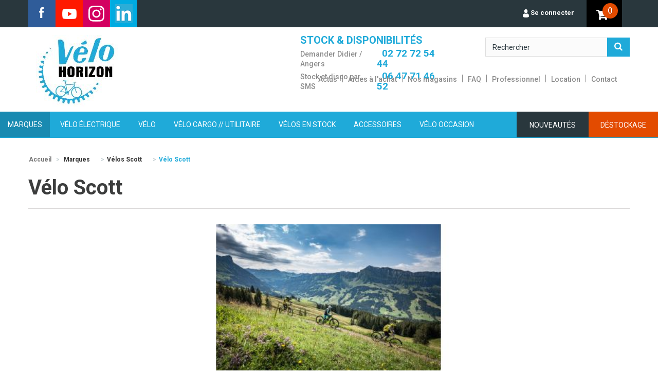

--- FILE ---
content_type: text/html; charset=utf-8
request_url: https://www.velo-horizon.fr/marques/velos-scott/velo-scott-536
body_size: 32091
content:
<!DOCTYPE HTML>
<!--[if lt IE 7]> <html class="no-js lt-ie9 lt-ie8 lt-ie7" lang="fr-fr"><![endif]-->
<!--[if IE 7]><html class="no-js lt-ie9 lt-ie8 ie7" lang="fr-fr"><![endif]-->
<!--[if IE 8]><html class="no-js lt-ie9 ie8" lang="fr-fr"><![endif]-->
<!--[if gt IE 8]> <html class="no-js ie9" lang="fr-fr"><![endif]-->
<html lang="fr-fr">
	<head>
            <meta charset="utf-8" />
            <title>Vélos SCOTT - Vélo Horizon</title>


                        <meta name="description" content="Découvrez tous les vélos musculaires de chez Scott. Entre les Gravel, VTT, VTC et vélos de course, vous avez le choix. " />
                                    <meta name="keywords" content="vélos,Scott,musculaires" />
            
	<meta name="robots" content="index,follow" />
                
                
            <meta name="viewport" content="width=device-width, minimum-scale=0.25, maximum-scale=1.6, initial-scale=1.0" />
            <meta name="apple-mobile-web-app-capable" content="yes" />
            <link rel="icon" type="image/vnd.microsoft.icon" href="/img/favicon-3.ico?1763643993" />
            <link rel="shortcut icon" type="image/x-icon" href="/img/favicon-3.ico?1763643993" />
									            <link rel="stylesheet" href="/themes/default-bootstrap/css/global.css" type="text/css" media="all" />
                        				            <link rel="stylesheet" href="/themes/default-bootstrap/css/autoload/highdpi.css" type="text/css" media="all" />
                        				            <link rel="stylesheet" href="/themes/default-bootstrap/css/autoload/responsive-tables.css" type="text/css" media="all" />
                        				            <link rel="stylesheet" href="/themes/default-bootstrap/css/autoload/uniform.default.css" type="text/css" media="all" />
                        				            <link rel="stylesheet" href="/themes/default-bootstrap/css/product_list.css" type="text/css" media="all" />
                        				            <link rel="stylesheet" href="/themes/default-bootstrap/css/category.css" type="text/css" media="all" />
                        				            <link rel="stylesheet" href="/themes/default-bootstrap/css/scenes.css" type="text/css" media="all" />
                        				            <link rel="stylesheet" href="/modules/prestablog/views/css/default-module.css" type="text/css" media="all" />
                        				            <link rel="stylesheet" href="/themes/default-bootstrap/css/modules/blockbanner/blockbanner.css" type="text/css" media="all" />
                        				            <link rel="stylesheet" href="/themes/default-bootstrap/css/modules/blockbestsellers/blockbestsellers.css" type="text/css" media="all" />
                        				            <link rel="stylesheet" href="/themes/default-bootstrap/css/modules/blockcategories/blockcategories.css" type="text/css" media="all" />
                        				            <link rel="stylesheet" href="/themes/default-bootstrap/css/modules/blockcurrencies/blockcurrencies.css" type="text/css" media="all" />
                        				            <link rel="stylesheet" href="/themes/default-bootstrap/css/modules/blocklanguages/blocklanguages.css" type="text/css" media="all" />
                        				            <link rel="stylesheet" href="/modules/customblocks/css/customblocks.css" type="text/css" media="all" />
                        				            <link rel="stylesheet" href="/themes/default-bootstrap/css/modules/blockcontact/blockcontact.css" type="text/css" media="all" />
                        				            <link rel="stylesheet" href="/themes/default-bootstrap/css/modules/blocknewproducts/blocknewproducts.css" type="text/css" media="all" />
                        				            <link rel="stylesheet" href="/modules/categoriestopmenu/css/categoriestopmenu.css" type="text/css" media="all" />
                        				            <link rel="stylesheet" href="/modules/categoriestopmenu/css/categoriestopmenu-responsive.css" type="text/css" media="all" />
                        				            <link rel="stylesheet" href="/themes/default-bootstrap/css/modules/blocknewsletter/blocknewsletter.css" type="text/css" media="all" />
                        				            <link rel="stylesheet" href="/themes/default-bootstrap/css/modules/blocksearch/blocksearch.css" type="text/css" media="all" />
                        				            <link rel="stylesheet" href="/js/jquery/plugins/autocomplete/jquery.autocomplete.css" type="text/css" media="all" />
                        				            <link rel="stylesheet" href="/themes/default-bootstrap/css/modules/blockspecials/blockspecials.css" type="text/css" media="all" />
                        				            <link rel="stylesheet" href="/themes/default-bootstrap/css/modules/blocktags/blocktags.css" type="text/css" media="all" />
                        				            <link rel="stylesheet" href="/themes/default-bootstrap/css/modules/blockuserinfo/blockuserinfo.css" type="text/css" media="all" />
                        				            <link rel="stylesheet" href="/themes/default-bootstrap/css/modules/blockviewed/blockviewed.css" type="text/css" media="all" />
                        				            <link rel="stylesheet" href="/themes/default-bootstrap/css/modules/homefeatured/homefeatured.css" type="text/css" media="all" />
                        				            <link rel="stylesheet" href="/themes/default-bootstrap/css/modules/blockwishlist/blockwishlist.css" type="text/css" media="all" />
                        				            <link rel="stylesheet" href="/modules/paypal/views/css/paypal.css" type="text/css" media="all" />
                        				            <link rel="stylesheet" href="/themes/default-bootstrap/css/modules/blockcart/blockcart.css" type="text/css" media="all" />
                        				            <link rel="stylesheet" href="/js/jquery/plugins/bxslider/jquery.bxslider.css" type="text/css" media="all" />
                        				            <link rel="stylesheet" href="/modules/blockreviews/views/css/blockreviews.css" type="text/css" media="all" />
                        				            <link rel="stylesheet" href="/modules/blockreviews/views/css/owl.carousel.css" type="text/css" media="all" />
                        				            <link rel="stylesheet" href="/modules/blockreviews/views/css/owl.theme.default.css" type="text/css" media="all" />
                        				            <link rel="stylesheet" href="/modules/ets_advancedcaptcha/views/css/front.css" type="text/css" media="all" />
                        				            <link rel="stylesheet" href="/modules/payplug/views/css/front_1_6-v3.16.2.css" type="text/css" media="all" />
                        				            <link rel="stylesheet" href="/modules/fintecture/views/css/shop.css?v=1.17.0" type="text/css" media="all" />
                        <script type="text/javascript">
var CUSTOMIZE_TEXTFIELD = 1;
var FancyboxI18nClose = 'Fermer';
var FancyboxI18nNext = 'Suivant';
var FancyboxI18nPrev = 'Pr&eacute;c&eacute;dent';
var PAYPLUG_DOMAIN = 'https://secure.payplug.com';
var added_to_wishlist = 'Le produit a été ajouté à votre liste.';
var ajax_allowed = true;
var ajaxsearch = true;
var baseDir = 'https://www.velo-horizon.fr/';
var baseUri = 'https://www.velo-horizon.fr/';
var blocksearch_type = 'top';
var can_use_oney = '1';
var comparator_max_item = 5;
var comparedProductsIds = [];
var contentOnly = false;
var currency = {"id":1,"name":"Euro","iso_code":"EUR","iso_code_num":"978","sign":"\u20ac","blank":"1","conversion_rate":"1.000000","deleted":"0","format":"2","decimals":"1","active":"1","prefix":"","suffix":" \u20ac","id_shop_list":null,"force_id":false};
var currencyBlank = 1;
var currencyFormat = 2;
var currencyRate = 1;
var currencySign = '€';
var customizationIdMessage = 'Personnalisation';
var delete_txt = 'Supprimer';
var displayList = false;
var freeProductTranslation = 'Offert !';
var freeShippingTranslation = 'Livraison gratuite !';
var generated_date = 1768985883;
var hasDeliveryAddress = false;
var highDPI = false;
var id_lang = 1;
var img_dir = 'https://www.velo-horizon.fr/themes/default-bootstrap/img/';
var instantsearch = true;
var isGuest = 0;
var isLogged = 0;
var isMobile = false;
var is_sandbox_mode = false;
var loading_msg = 'Chargement';
var loggin_required = 'Vous devez être connecté pour gérer votre liste d\'envies.';
var max_item = 'Vous ne pouvez pas ajouter plus de 5 produit(s) dans le comparateur.';
var min_item = 'Veuillez choisir au moins 1 produit.';
var module_name = 'payplug';
var mywishlist_url = 'https://www.velo-horizon.fr/module/blockwishlist/mywishlist';
var page_name = 'category';
var payplug_ajax_url = 'https://www.velo-horizon.fr/module/payplug/ajax';
var payplug_oney = true;
var payplug_oney_loading_msg = 'Chargement';
var priceDisplayMethod = 0;
var priceDisplayPrecision = 2;
var quickView = false;
var removingLinkText = 'supprimer cet article du panier';
var request = 'https://www.velo-horizon.fr/marques/velos-scott/velo-scott-536';
var roundMode = 2;
var search_url = 'https://www.velo-horizon.fr/recherche';
var static_token = '0b681a07f25223b2765edf1d31e1a0f2';
var toBeDetermined = 'À définir';
var token = '398376141580cb2f358dab54ba4d7a2a';
var usingSecureMode = true;
var wishlistProductsIds = false;
</script>

<script type="text/javascript" src="/js/jquery/jquery-1.11.0.min.js"></script>
<script type="text/javascript" src="/js/jquery/jquery-migrate-1.2.1.min.js"></script>
<script type="text/javascript" src="/js/jquery/plugins/jquery.easing.js"></script>
<script type="text/javascript" src="/js/tools.js"></script>
<script type="text/javascript" src="/themes/default-bootstrap/js/global.js"></script>
<script type="text/javascript" src="/themes/default-bootstrap/js/autoload/10-bootstrap.min.js"></script>
<script type="text/javascript" src="/themes/default-bootstrap/js/autoload/15-jquery.total-storage.min.js"></script>
<script type="text/javascript" src="/themes/default-bootstrap/js/autoload/15-jquery.uniform-modified.js"></script>
<script type="text/javascript" src="/themes/default-bootstrap/js/products-comparison.js"></script>
<script type="text/javascript" src="/themes/default-bootstrap/js/category.js"></script>
<script type="text/javascript" src="/themes/default-bootstrap/js/tools/treeManagement.js"></script>
<script type="text/javascript" src="/themes/default-bootstrap/js/modules/blocknewsletter/blocknewsletter.js"></script>
<script type="text/javascript" src="/js/jquery/plugins/autocomplete/jquery.autocomplete.js"></script>
<script type="text/javascript" src="/themes/default-bootstrap/js/modules/blocksearch/blocksearch.js"></script>
<script type="text/javascript" src="/themes/default-bootstrap/js/modules/blockwishlist/js/ajax-wishlist.js"></script>
<script type="text/javascript" src="/themes/default-bootstrap/js/modules/blockcart/ajax-cart.js"></script>
<script type="text/javascript" src="/js/jquery/plugins/jquery.scrollTo.js"></script>
<script type="text/javascript" src="/js/jquery/plugins/jquery.serialScroll.js"></script>
<script type="text/javascript" src="/js/jquery/plugins/bxslider/jquery.bxslider.js"></script>
<script type="text/javascript" src="/modules/blockreviews/views/js/r_stars.js"></script>
<script type="text/javascript" src="/modules/blockreviews/views/js/owl.carousel.js"></script>
<script type="text/javascript" src="/modules/blockreviews/views/js/blockreviews-slider.js"></script>
<script type="text/javascript" src="/modules/ets_advancedcaptcha/views/js/front.js"></script>
<script type="text/javascript" src="/modules/payplug/views/js/front_1_6-v3.16.2.js"></script>
<script type="text/javascript" src="/modules/payplug/views/js/utilities-v3.16.2.js"></script>
<script type="text/javascript" src="/modules/cdc_googletagmanager/views/js/ajaxdatalayer.js"></script>

<link rel="alternate" type="application/rss+xml" title="Vélos SCOTT - Vélo Horizon" href="https://www.velo-horizon.fr/modules/feeder/rss.php?id_category=536&amp;orderby=price&amp;orderway=desc" /><script defer type="text/javascript">/*
 *
 *  2007-2024 PayPal
 *
 *  NOTICE OF LICENSE
 *
 *  This source file is subject to the Academic Free License (AFL 3.0)
 *  that is bundled with this package in the file LICENSE.txt.
 *  It is also available through the world-wide-web at this URL:
 *  http://opensource.org/licenses/afl-3.0.php
 *  If you did not receive a copy of the license and are unable to
 *  obtain it through the world-wide-web, please send an email
 *  to license@prestashop.com so we can send you a copy immediately.
 *
 *  DISCLAIMER
 *
 *  Do not edit or add to this file if you wish to upgrade PrestaShop to newer
 *  versions in the future. If you wish to customize PrestaShop for your
 *  needs please refer to http://www.prestashop.com for more information.
 *
 *  @author 2007-2024 PayPal
 *  @author 202 ecommerce <tech@202-ecommerce.com>
 *  @copyright PayPal
 *  @license http://opensource.org/licenses/osl-3.0.php Open Software License (OSL 3.0)
 *
 */


    

function updateFormDatas()
{
	var nb = $('#quantity_wanted').val();
	var id = $('#idCombination').val();

	$('.paypal_payment_form input[name=quantity]').val(nb);
	$('.paypal_payment_form input[name=id_p_attr]').val(id);
}
	
$(document).ready( function() {
    
		var baseDirPP = baseDir.replace('http:', 'https:');
		
	if($('#in_context_checkout_enabled').val() != 1)
	{
        $(document).on('click','#payment_paypal_express_checkout', function() {
			$('#paypal_payment_form_cart').submit();
			return false;
		});
	}


	var jquery_version = $.fn.jquery.split('.');
	if(jquery_version[0]>=1 && jquery_version[1] >= 7)
	{
		$('body').on('submit',".paypal_payment_form", function () {
			updateFormDatas();
		});
	}
	else {
		$('.paypal_payment_form').live('submit', function () {
			updateFormDatas();
		});
	}

	function displayExpressCheckoutShortcut() {
		var id_product = $('input[name="id_product"]').val();
		var id_product_attribute = $('input[name="id_product_attribute"]').val();
		$.ajax({
			type: "GET",
			url: baseDirPP+'/modules/paypal/express_checkout/ajax.php',
			data: { get_qty: "1", id_product: id_product, id_product_attribute: id_product_attribute },
			cache: false,
			success: function(result) {
				if (result == '1') {
					$('#container_express_checkout').slideDown();
				} else {
					$('#container_express_checkout').slideUp();
				}
				return true;
			}
		});
	}

	$('select[name^="group_"]').change(function () {
		setTimeout(function(){displayExpressCheckoutShortcut()}, 500);
	});

	$('.color_pick').click(function () {
		setTimeout(function(){displayExpressCheckoutShortcut()}, 500);
	});

    if($('body#product').length > 0) {
        setTimeout(function(){displayExpressCheckoutShortcut()}, 500);
    }
	
	
			

	var modulePath = 'modules/paypal';
	var subFolder = '/integral_evolution';

	var fullPath = baseDirPP + modulePath + subFolder;
	var confirmTimer = false;
		
	if ($('form[target="hss_iframe"]').length == 0) {
		if ($('select[name^="group_"]').length > 0)
			displayExpressCheckoutShortcut();
		return false;
	} else {
		checkOrder();
	}

	function checkOrder() {
		if(confirmTimer == false)
			confirmTimer = setInterval(getOrdersCount, 1000);
	}

	});


</script>


<!-- Facebook Shop Pro - /PS header -->

<link rel="alternate" type="application/rss+xml" href="https://www.velo-horizon.fr/module/blockreviews/rss" />

    


<script src="https://www.google.com/recaptcha/api.js?onload=onloadCallback&render=explicit&hl=fr" async defer></script>
<script type="text/javascript">
        var PA_GOOGLE_CAPTCHA_SITE_KEY = '6LehjPYZAAAAAHNe3H4zSuXyu3UiBOv7DALiSohW';
    var recaptchaWidgets = [];
    var onloadCallback = function () {
        ets_captcha_load(document.getElementsByTagName('form'));
    };
    var ets_captcha_load = function (forms) {
        var pattern = /(^|\s)g-recaptcha(\s|$)/;
        for (var i = 0; i < forms.length; i++) {
            var items = forms[i].getElementsByTagName('div');
            for (var k = 0; k < items.length; k++) {
                if (items[k].className && items[k].className.match(pattern) && PA_GOOGLE_CAPTCHA_SITE_KEY) {
                    var widget_id = grecaptcha.render(items[k], {
                        'sitekey': PA_GOOGLE_CAPTCHA_SITE_KEY,
                        'theme': 'light',
                    });
                    recaptchaWidgets.push(widget_id);
                    break;
                }
            }
        }
    };</script>

<link rel="stylesheet" href="//fonts.googleapis.com/css?family=Open+Sans:300,600&amp;subset=latin,latin-ext" type="text/css" media="all" />
<link href="/themes/default-bootstrap/css/thickbox.css" rel="stylesheet" type="text/css" />
<link href="https://fonts.googleapis.com/css?family=Roboto:300,400,500,700,900" rel="stylesheet">
<link href="https://fonts.googleapis.com/css?family=Raleway:300,400,500,600,700,800,900" rel="stylesheet">
<script type="text/javascript" src="/themes/default-bootstrap/js/thickbox.js"></script>

<script type="text/javascript" src="/themes/default-bootstrap/assets/js/slick.min.js"></script>
<link rel="stylesheet" href="/themes/default-bootstrap/assets/css/slick.css" type="text/css" media="all" />
<link rel="stylesheet" href="/themes/default-bootstrap/assets/css/slick-theme.css" type="text/css" media="all" />
<link rel="stylesheet" href="/themes/default-bootstrap/assets/css/manufacturerslider.css" type="text/css" media="all" />
                
        <meta name="google-site-verification" content="z6Zhhs8Ggb5k10mwyVHM4LD33lSpxBEndwMGypn95Nc" />

	<!-- Facebook Pixel Code -->
	<script>
	!function(f,b,e,v,n,t,s){if(f.fbq)return;n=f.fbq=function(){n.callMethod?
	n.callMethod.apply(n,arguments):n.queue.push(arguments)};if(!f._fbq)f._fbq=n;
	n.push=n;n.loaded=!0;n.version='2.0';n.queue=[];t=b.createElement(e);t.async=!0;
	t.src=v;s=b.getElementsByTagName(e)[0];s.parentNode.insertBefore(t,s)}(window,
	document,'script','//connect.facebook.net/en_US/fbevents.js');

	fbq('init', '1483868601920669');
	fbq('track', "PageView");</script>
	<noscript><img height="1" width="1" style="display:none"
	src="https://www.facebook.com/tr?id=1483868601920669&ev=PageView&noscript=1"
	/></noscript>
	<!-- End Facebook Pixel Code -->
	<!-- FBdev connect -->
	<script>
	  window.fbAsyncInit = function() {
		FB.init({
		  appId      : '476103492561279',
		  xfbml      : true,
		  version    : 'v2.5'
		});
	  };

	  (function(d, s, id){
		 var js, fjs = d.getElementsByTagName(s)[0];
		 if (d.getElementById(id)) {return;}
		 js = d.createElement(s); js.id = id;
		 js.src = "//connect.facebook.net/fr_FR/sdk.js";
		 fjs.parentNode.insertBefore(js, fjs);
	   }(document, 'script', 'facebook-jssdk'));
	</script>
<!-- Google Tag Manager -->
<script>(function(w,d,s,l,i){w[l]=w[l]||[];w[l].push({'gtm.start':
new Date().getTime(),event:'gtm.js'});var f=d.getElementsByTagName(s)[0],
j=d.createElement(s),dl=l!='dataLayer'?'&l='+l:'';j.async=true;j.src=
'https://www.googletagmanager.com/gtm.js?id='+i+dl;f.parentNode.insertBefore(j,f);
})(window,document,'script','dataLayer','GTM-MN74CX2F');</script>
<!-- End Google Tag Manager -->
	<!-- Google Tag Manager 2 -->
	<noscript><iframe src="//www.googletagmanager.com/ns.html?id=GTM-NDJS98"
			  height="0" width="0" style="display:none;visibility:hidden"></iframe></noscript>
	<script>(function(w,d,s,l,i){w[l]=w[l]||[];w[l].push({'gtm.start':
		    new Date().getTime(),event:'gtm.js'});var f=d.getElementsByTagName(s)[0],
		    j=d.createElement(s),dl=l!='dataLayer'?'&l='+l:'';j.async=true;j.src=
		    '//www.googletagmanager.com/gtm.js?id='+i+dl;f.parentNode.insertBefore(j,f);
	    })(window,document,'script','dataLayer','GTM-NDJS98');</script>
	<!-- End Google Tag Manager -->


		<!--[if IE 8]>
		<script src="https://oss.maxcdn.com/libs/html5shiv/3.7.0/html5shiv.js"></script>
		<script src="https://oss.maxcdn.com/libs/respond.js/1.3.0/respond.min.js"></script>
		<![endif]-->
	</head>
	<body id="category" class="category category-536 category-velo-scott hide-left-column hide-right-column lang_fr">
<!-- Google Tag Manager (noscript) -->
<noscript><iframe src="https://www.googletagmanager.com/ns.html?id=GTM-MN74CX2F"
height="0" width="0" style="display:none;visibility:hidden"></iframe></noscript>
<!-- End Google Tag Manager (noscript) -->

					<div id="page">
			<div class="header-container">
				<header id="header">
																										<div class="nav">
							<div class="container">
								<div class="row fdgdf">
									<nav><div id="social_block">
	<!--h4 class="title_block">Nous suivre</h4-->
	<ul>
            <i aria-hidden="true" class="fa fa-facebook"></i><li class="facebook"><a href="https://www.facebook.com/VeloHorizon" target="_blank"><img src="/themes/vert-event/img/f_icon.png"></a></li>		
            <i aria-hidden="true" class="fa fa-youtube-play"></i><li class="twitter"><a href="https://www.youtube.com/channel/UCChq5gPQHWrJh6Q7Xst036A" target="_blank"><img src="/themes/vert-event/img/y_icon.png"></a></li>            <i aria-hidden="true" class="fa fa-instagram"></i><li class="instagram"><a href="https://www.instagram.com/velo_horizon/" target="_blank"><img src="/themes/vert-event/img/instagram.png" width="53" height="53"></a></li>	
<li class="instagram"><a href="https://www.linkedin.com/company/v%C3%A9lo-horizon" target="_blank"><img src="/themes/vert-event/img/in.jpg" width="53" height="53"></a></li>		
            		<!--i aria-hidden="true" class="fa fa-google-plus"></i><li class="google"><a href="https://plus.google.com/b/103537703337117426303/103537703337117426303/posts" target="_blank"><img src="/themes/vert-event/img/g_icon.png"></a></li-->
	</ul>
</div>
<!-- MODULE Block cart -->
<div class="col-sm-4 clearfix">
	<div class="shopping_cart">
		<a href="https://www.velo-horizon.fr/commande" title="Voir mon panier" rel="nofollow">
		 <b></b>
			<span class="ajax_cart_quantity unvisible">0</span>
			<span class="ajax_cart_product_txt unvisible">Produit</span>
			<span class="ajax_cart_product_txt_s unvisible">Produits</span>
			<span class="ajax_cart_total unvisible">
							</span>
			<span class="ajax_cart_no_product">()</span>
					</a>
					<div class="cart_block block exclusive">
				<div class="block_content">
					<!-- block list of products -->
					<div class="cart_block_list">
												<p class="cart_block_no_products">
							Aucun produit
						</p>
																		<div class="cart-prices">
							<div class="cart-prices-line first-line">
								<span class="price cart_block_shipping_cost ajax_cart_shipping_cost unvisible">
																			 À définir																	</span>
								<span class="unvisible">
									Livraison
								</span>
							</div>
																					<div class="cart-prices-line last-line">
								<span class="price cart_block_total ajax_block_cart_total">0,00 €</span>
								<span>Total</span>
							</div>
													</div>
						<p class="cart-buttons">
							<a id="button_order_cart" class="btn btn-default button button-small" href="https://www.velo-horizon.fr/commande" title="Commander" rel="nofollow">
								<span>
									Commander<i class="icon-chevron-right right"></i>
								</span>
							</a>
						</p>
					</div>
				</div>
			</div><!-- .cart_block -->
			</div>
</div>

	<div id="layer_cart">
		<div class="clearfix">
			<div class="layer_cart_product col-xs-12 col-md-6">
				<span class="cross" title="Fermer la fenêtre"></span>
				<span class="title">
					<i class="icon-check"></i>Produit ajouté au panier avec succès
				</span>
				<div class="product-image-container layer_cart_img">
				</div>
				<div class="layer_cart_product_info">
					<span id="layer_cart_product_title" class="product-name"></span>
					<span id="layer_cart_product_attributes"></span>
					<div>
						<strong class="dark">Quantité</strong>
						<span id="layer_cart_product_quantity"></span>
					</div>
					<div>
						<strong class="dark">Total</strong>
						<span id="layer_cart_product_price"></span>
					</div>
				</div>
			</div>
			<div class="layer_cart_cart col-xs-12 col-md-6">
				<span class="title">
					<!-- Plural Case [both cases are needed because page may be updated in Javascript] -->
					<span class="ajax_cart_product_txt_s  unvisible">
						Il y a <span class="ajax_cart_quantity">0</span> produits dans votre panier.
					</span>
					<!-- Singular Case [both cases are needed because page may be updated in Javascript] -->
					<span class="ajax_cart_product_txt ">
						Il y a 1 produit dans votre panier.
					</span>
				</span>
				<div class="layer_cart_row">
					<strong class="dark">
						Total produits
											</strong>
					<span class="ajax_block_products_total">
											</span>
				</div>

								<div class="layer_cart_row">
					<strong class="dark unvisible">
						Frais de port&nbsp;					</strong>
					<span class="ajax_cart_shipping_cost unvisible">
													 À définir											</span>
				</div>
								<div class="layer_cart_row">
					<strong class="dark">
						Total
											</strong>
					<span class="ajax_block_cart_total">
											</span>
				</div>
				<div class="button-container">
					<span class="continue btn btn-default button button-medium" title="Continuer mes achats">
						<span>
							<i class="icon-chevron-left left"></i>Continuer mes achats
						</span>
					</span>
					<a class="btn btn-default button button-medium"	href="https://www.velo-horizon.fr/commande" title="Commander" rel="nofollow">
						<span>
							Commander<i class="icon-chevron-right right"></i>
						</span>
					</a>
				</div>
			</div>
		</div>
		<div class="crossseling"></div>
	</div> <!-- #layer_cart -->
	<div class="layer_cart_overlay"></div>

<!-- /MODULE Block cart -->
<!-- Block user information module NAV  -->
<div class="header_user_info">
			<a class="login" href="https://www.velo-horizon.fr/mon-compte" rel="nofollow" title="Identifiez-vous">
			<img src="/themes/default-bootstrap/img/u_icon.png"> <span>Se connecter</span>
		</a>
	</div>
<!-- /Block usmodule NAV -->
</nav>
								</div>
							</div>
						</div>
										<div>
						<div class="container">
							<div class="row">
							<div class="col-md-3">
								<div id="header_logo">
									<a href="https://www.velo-horizon.fr/" title="Vélo Horizon /// spécialiste du déplacement doux">
										<img class="logo img-responsive" src="https://www.velo-horizon.fr/img/vert-event-expert-velo-electrique-depuis-2008-logo-15519520253.jpg" alt="Vélo Horizon /// spécialiste du déplacement doux" width="160" height="139"/>
									</a>
								</div>
								</div>
								<div class="col-md-9">
								<div class="header_right test"><div class="custom_main_div">
<table class="custom_tbll">
<tbody>
<tr>
<td colspan="3">
<p style="text-align: left;"><strong style="color: #1faad9;">STOCK & DISPONIBILITÉS</strong></p>
</td>
</tr>
<tr>
<td><span class="cusotm_lnes">Demander Didier / Angers</span></td>
<td><a href="tel:0272725444">02 72 72 54 44</a></td>
</tr>
<tr>
<td><span class="cusotm_lnes">Stock et dispo par SMS</span></td>
<td><a href="tel:0647714652">06 47 71 46 52</a></td>
</tr>
</tbody>
</table>
<p></p>
<p></p>
<p></p>
<p></p>
<p></p>
<p></p>
<p></p>
<p></p>
<p></p>
<p></p>
</div><!-- Block search module TOP -->
<div id="search_block_top" class="col-sm-4 clearfix">
	<form id="searchbox" method="get" action="//www.velo-horizon.fr/recherche" >
		<input type="hidden" name="controller" value="search" />
		<input type="hidden" name="orderby" value="position" />
		<input type="hidden" name="orderway" value="desc" />
		<input class="search_query form-control" type="text" id="search_query_top" name="search_query" placeholder="Rechercher" value="" />
		<button type="submit" name="submit_search" class="btn btn-default button-search">
			<span>Rechercher</span>
		</button>
	</form>
</div>
<!-- /Block search module TOP -->
								<div id="header_right_links">


<nav class="navbar navbar-inverse"> 

<div class="container-fluid"> 

<div class="navbar-header"> 

<button type="button" class="navbar-toggle" data-toggle="collapse" data-target="#myNavbar"> 

<span class="icon-bar"></span> 

<span class="icon-bar"></span> 

<span class="icon-bar"></span> </button> 

</div> <div class="collapse navbar-collapse" id="myNavbar"> 

<ul class="nav navbar-nav">
<li class="hidden-phone"><a href="/blog">Actus</a></li>
<li class="hidden-phone"><a href="/content/aide-velo-electrique-8">Aides à l'achat</a></li>
<li class="hidden-phone"><a href="/content/magasin-velo-electrique-4">Nos magasins</a></li>
<li class="hidden-phone"><a href="/content/sav-6">FAQ</a></li>
<li class="hidden-phone"><a href="/content/professionnels-7">Professionnel</a></li>
<li class="hidden-phone"><a href="/content/location-velo-loire-13" alt="Location Loire à Vélo" title="Location Loire à Vélo">Location</a></li>
<li class="hidden-phone"><a href="/contactez-nous">Contact</a></li>
</ul>
 </div> </div> </nav>


</div></div>
							</div>
							</div>
						</div>
					</div>
					<div class="menu">
</div>
<div id="categoriestopmenu" style="background:none;border:0" class="container">
				<div id="categoriestopmenu_showmenu"><a href="#" onclick="$('#categoriestopmenu_ul').slideToggle('slow');return false;" title="Menu">Menu<span class="menu_arrow"></span></a></div>
				<div id="categoriestopmenu_specials"  style="border:0;margin-left:5px"><a href="https://www.velo-horizon.fr/promotions"  title="Déstockage">Déstockage</a></div>
				<div id="categoriestopmenu_news"  style="border:0;margin-left:5px"><a href="https://www.velo-horizon.fr/nouveaux-produits"  title="Nouveautés">Nouveautés</a></div>
		<ul id="categoriestopmenu_ul">
									<li id="categoriestopmenu_node_35" class="node" style="border:0;margin-right:5px">
	<a id="categoriestopmenu_nodelink_35" href="https://www.velo-horizon.fr/marques-35" class="nodelink node_parent" title="Marques" style="padding-right:25px">Marques<span class="node_arrow"></span></a>
			<ul>
												<li id="categoriestopmenu_node_57" class="node" style="border:0;margin-right:5px">
	<a id="categoriestopmenu_nodelink_57" href="https://www.velo-horizon.fr/marques/velos-electriques-cube-57" class="nodelink node_parent" title="V&eacute;los &eacute;lectriques Cube" style="padding-right:25px">V&eacute;los &eacute;lectriques Cube<span class="node_arrow"></span></a>
			<ul>
												<li id="categoriestopmenu_node_88" class="node" style="border:0;margin-right:5px">
	<a id="categoriestopmenu_nodelink_88" href="https://www.velo-horizon.fr/marques/velos-electriques-cube/vtt-tout-suspendu-88" class="nodelink node_parent" title="VTT tout suspendu" style="padding-right:25px">VTT tout suspendu<span class="node_arrow"></span></a>
			<ul>
												<li id="categoriestopmenu_node_99" class="node" style="border:0;margin-right:5px">
	<a id="categoriestopmenu_nodelink_99" href="https://www.velo-horizon.fr/marques/velos-electriques-cube/vtt-tout-suspendu/stereo-hybrid-140-99" class="nodelink" title="Stereo hybrid 140" >Stereo hybrid 140</a>
	</li>

																<li id="categoriestopmenu_node_101" class="node" style="border:0;margin-right:5px">
	<a id="categoriestopmenu_nodelink_101" href="https://www.velo-horizon.fr/marques/velos-electriques-cube/vtt-tout-suspendu/stereo-hybrid-120-101" class="nodelink" title="Stereo hybrid 120" >Stereo hybrid 120</a>
	</li>

										
		</ul>
	</li>

																<li id="categoriestopmenu_node_89" class="node" style="border:0;margin-right:5px">
	<a id="categoriestopmenu_nodelink_89" href="https://www.velo-horizon.fr/marques/velos-electriques-cube/vtt-semi-rigide-89" class="nodelink node_parent" title="VTT semi rigide" style="padding-right:25px">VTT semi rigide<span class="node_arrow"></span></a>
			<ul>
												<li id="categoriestopmenu_node_93" class="node" style="border:0;margin-right:5px">
	<a id="categoriestopmenu_nodelink_93" href="https://www.velo-horizon.fr/marques/velos-electriques-cube/vtt-semi-rigide/reaction-hybrid-93" class="nodelink" title="Reaction hybrid" >Reaction hybrid</a>
	</li>

																<li id="categoriestopmenu_node_469" class="node" style="border:0;margin-right:5px">
	<a id="categoriestopmenu_nodelink_469" href="https://www.velo-horizon.fr/marques/velos-electriques-cube/vtt-semi-rigide/nuride-hybrid-469" class="nodelink" title="Nuride Hybrid" >Nuride Hybrid</a>
	</li>

										
		</ul>
	</li>

																<li id="categoriestopmenu_node_94" class="node" style="border:0;margin-right:5px">
	<a id="categoriestopmenu_nodelink_94" href="https://www.velo-horizon.fr/marques/velos-electriques-cube/vtc-electrique-94" class="nodelink node_parent" title="VTC &eacute;lectrique" style="padding-right:25px">VTC &eacute;lectrique<span class="node_arrow"></span></a>
			<ul>
												<li id="categoriestopmenu_node_108" class="node" style="border:0;margin-right:5px">
	<a id="categoriestopmenu_nodelink_108" href="https://www.velo-horizon.fr/marques/velos-electriques-cube/vtc-electrique/touring-hybrid-108" class="nodelink" title="Touring hybrid" >Touring hybrid</a>
	</li>

																<li id="categoriestopmenu_node_362" class="node" style="border:0;margin-right:5px">
	<a id="categoriestopmenu_nodelink_362" href="https://www.velo-horizon.fr/marques/velos-electriques-cube/vtc-electrique/kathmandu-hybrid-362" class="nodelink" title="Kathmandu hybrid" >Kathmandu hybrid</a>
	</li>

																<li id="categoriestopmenu_node_500" class="node" style="border:0;margin-right:5px">
	<a id="categoriestopmenu_nodelink_500" href="https://www.velo-horizon.fr/marques/velos-electriques-cube/vtc-electrique/nuride-hybrid-500" class="nodelink" title="Nuride Hybrid" >Nuride Hybrid</a>
	</li>

										
		</ul>
	</li>

																<li id="categoriestopmenu_node_96" class="node" style="border:0;margin-right:5px">
	<a id="categoriestopmenu_nodelink_96" href="https://www.velo-horizon.fr/marques/velos-electriques-cube/urbain-96" class="nodelink node_parent" title="Urbain" style="padding-right:25px">Urbain<span class="node_arrow"></span></a>
			<ul>
												<li id="categoriestopmenu_node_105" class="node" style="border:0;margin-right:5px">
	<a id="categoriestopmenu_nodelink_105" href="https://www.velo-horizon.fr/marques/velos-electriques-cube/urbain/ella-hybrid-105" class="nodelink" title="Ella Hybrid" >Ella Hybrid</a>
	</li>

																<li id="categoriestopmenu_node_361" class="node" style="border:0;margin-right:5px">
	<a id="categoriestopmenu_nodelink_361" href="https://www.velo-horizon.fr/marques/velos-electriques-cube/urbain/supreme-hybrid-361" class="nodelink" title="Supreme hybrid" >Supreme hybrid</a>
	</li>

										
		</ul>
	</li>

																<li id="categoriestopmenu_node_641" class="node" style="border:0;margin-right:5px">
	<a id="categoriestopmenu_nodelink_641" href="https://www.velo-horizon.fr/marques/velos-electriques-cube/velos-classique-641" class="nodelink" title="V&eacute;los classique" >V&eacute;los classique</a>
	</li>

																<li id="categoriestopmenu_node_499" class="node" style="border:0;margin-right:5px">
	<a id="categoriestopmenu_nodelink_499" href="https://www.velo-horizon.fr/marques/velos-electriques-cube/velo-cargo-electrique-499" class="nodelink" title="V&eacute;lo Cargo &eacute;lectrique" >V&eacute;lo Cargo &eacute;lectrique</a>
	</li>

										
		</ul>
	</li>

																<li id="categoriestopmenu_node_647" class="node" style="border:0;margin-right:5px">
	<a id="categoriestopmenu_nodelink_647" href="https://www.velo-horizon.fr/marques/velos-electriques-sunn-647" class="nodelink node_parent" title="V&eacute;los &eacute;lectriques Sunn" style="padding-right:25px">V&eacute;los &eacute;lectriques Sunn<span class="node_arrow"></span></a>
			<ul>
												<li id="categoriestopmenu_node_648" class="node" style="border:0;margin-right:5px">
	<a id="categoriestopmenu_nodelink_648" href="https://www.velo-horizon.fr/marques/velos-electriques-sunn/velos-electriques-urbains-648" class="nodelink" title="V&eacute;los &Eacute;lectriques Urbains" >V&eacute;los &Eacute;lectriques Urbains</a>
	</li>

																<li id="categoriestopmenu_node_649" class="node" style="border:0;margin-right:5px">
	<a id="categoriestopmenu_nodelink_649" href="https://www.velo-horizon.fr/marques/velos-electriques-sunn/velos-electriques-all-road-649" class="nodelink" title="V&eacute;los &Eacute;lectriques All Road" >V&eacute;los &Eacute;lectriques All Road</a>
	</li>

																<li id="categoriestopmenu_node_650" class="node" style="border:0;margin-right:5px">
	<a id="categoriestopmenu_nodelink_650" href="https://www.velo-horizon.fr/marques/velos-electriques-sunn/velos-electriques-all-mountain-650" class="nodelink" title="V&eacute;los &Eacute;lectriques All Mountain" >V&eacute;los &Eacute;lectriques All Mountain</a>
	</li>

																<li id="categoriestopmenu_node_651" class="node" style="border:0;margin-right:5px">
	<a id="categoriestopmenu_nodelink_651" href="https://www.velo-horizon.fr/marques/velos-electriques-sunn/vtt-classiques-pour-enfants-651" class="nodelink" title="VTT Classiques pour Enfants" >VTT Classiques pour Enfants</a>
	</li>

																<li id="categoriestopmenu_node_652" class="node" style="border:0;margin-right:5px">
	<a id="categoriestopmenu_nodelink_652" href="https://www.velo-horizon.fr/marques/velos-electriques-sunn/vtt-classiques-pour-adultes-652" class="nodelink" title="VTT Classiques pour Adultes" >VTT Classiques pour Adultes</a>
	</li>

										
		</ul>
	</li>

																<li id="categoriestopmenu_node_62" class="node" style="border:0;margin-right:5px">
	<a id="categoriestopmenu_nodelink_62" href="https://www.velo-horizon.fr/marques/velos-electriques-riese-muller-62" class="nodelink node_parent" title="Velos &eacute;lectriques Riese &amp; Muller" style="padding-right:25px">Velos &eacute;lectriques Riese &amp; Muller<span class="node_arrow"></span></a>
			<ul>
												<li id="categoriestopmenu_node_222" class="node" style="border:0;margin-right:5px">
	<a id="categoriestopmenu_nodelink_222" href="https://www.velo-horizon.fr/marques/velos-electriques-riese-muller/velo-electrique-222" class="nodelink" title="V&eacute;lo &eacute;lectrique" >V&eacute;lo &eacute;lectrique</a>
	</li>

																<li id="categoriestopmenu_node_224" class="node" style="border:0;margin-right:5px">
	<a id="categoriestopmenu_nodelink_224" href="https://www.velo-horizon.fr/marques/velos-electriques-riese-muller/biporteur-224" class="nodelink" title="Biporteur" >Biporteur</a>
	</li>

																<li id="categoriestopmenu_node_225" class="node" style="border:0;margin-right:5px">
	<a id="categoriestopmenu_nodelink_225" href="https://www.velo-horizon.fr/marques/velos-electriques-riese-muller/speedbike-45-kmh-225" class="nodelink" title="Speedbike 45 kmh" >Speedbike 45 kmh</a>
	</li>

																<li id="categoriestopmenu_node_619" class="node" style="border:0;margin-right:5px">
	<a id="categoriestopmenu_nodelink_619" href="https://www.velo-horizon.fr/marques/velos-electriques-riese-muller/longtail-619" class="nodelink" title="Longtail" >Longtail</a>
	</li>

										
		</ul>
	</li>

																<li id="categoriestopmenu_node_36" class="node" style="border:0;margin-right:5px">
	<a id="categoriestopmenu_nodelink_36" href="https://www.velo-horizon.fr/marques/velos-electriques-kalkhoff-36" class="nodelink node_parent" title="V&eacute;los &eacute;lectriques Kalkhoff" style="padding-right:25px">V&eacute;los &eacute;lectriques Kalkhoff<span class="node_arrow"></span></a>
			<ul>
												<li id="categoriestopmenu_node_71" class="node" style="border:0;margin-right:5px">
	<a id="categoriestopmenu_nodelink_71" href="https://www.velo-horizon.fr/marques/velos-electriques-kalkhoff/e-trekking-71" class="nodelink node_parent" title="E trekking" style="padding-right:25px">E trekking<span class="node_arrow"></span></a>
			<ul>
												<li id="categoriestopmenu_node_340" class="node" style="border:0;margin-right:5px">
	<a id="categoriestopmenu_nodelink_340" href="https://www.velo-horizon.fr/marques/velos-electriques-kalkhoff/e-trekking/endeavour-340" class="nodelink" title="Endeavour" >Endeavour</a>
	</li>

																<li id="categoriestopmenu_node_345" class="node" style="border:0;margin-right:5px">
	<a id="categoriestopmenu_nodelink_345" href="https://www.velo-horizon.fr/marques/velos-electriques-kalkhoff/e-trekking/entice-345" class="nodelink" title="Entice" >Entice</a>
	</li>

										
		</ul>
	</li>

																<li id="categoriestopmenu_node_74" class="node" style="border:0;margin-right:5px">
	<a id="categoriestopmenu_nodelink_74" href="https://www.velo-horizon.fr/marques/velos-electriques-kalkhoff/e-city-74" class="nodelink node_parent" title="E city" style="padding-right:25px">E city<span class="node_arrow"></span></a>
			<ul>
												<li id="categoriestopmenu_node_347" class="node" style="border:0;margin-right:5px">
	<a id="categoriestopmenu_nodelink_347" href="https://www.velo-horizon.fr/marques/velos-electriques-kalkhoff/e-city/image-347" class="nodelink" title="Image" >Image</a>
	</li>

										
		</ul>
	</li>

										
		</ul>
	</li>

																<li id="categoriestopmenu_node_375" class="node" style="border:0;margin-right:5px">
	<a id="categoriestopmenu_nodelink_375" href="https://www.velo-horizon.fr/marques/velos-cargos-electriques-yuba-375" class="nodelink" title="V&eacute;los cargos &eacute;lectriques Yuba" >V&eacute;los cargos &eacute;lectriques Yuba</a>
	</li>

																<li id="categoriestopmenu_node_40" class="node" style="border:0;margin-right:5px">
	<a id="categoriestopmenu_nodelink_40" href="https://www.velo-horizon.fr/marques/velos-focus-40" class="nodelink node_parent" title="V&eacute;los Focus" style="padding-right:25px">V&eacute;los Focus<span class="node_arrow"></span></a>
			<ul>
												<li id="categoriestopmenu_node_588" class="node" style="border:0;margin-right:5px">
	<a id="categoriestopmenu_nodelink_588" href="https://www.velo-horizon.fr/marques/velos-focus/velo-electrique-focus-588" class="nodelink node_parent" title="V&eacute;lo &eacute;lectrique Focus" style="padding-right:25px">V&eacute;lo &eacute;lectrique Focus<span class="node_arrow"></span></a>
			<ul>
												<li id="categoriestopmenu_node_151" class="node" style="border:0;margin-right:5px">
	<a id="categoriestopmenu_nodelink_151" href="https://www.velo-horizon.fr/marques/velos-focus/velo-electrique-focus/trekking-vtc-151" class="nodelink" title="Trekking vtc" >Trekking vtc</a>
	</li>

																<li id="categoriestopmenu_node_399" class="node" style="border:0;margin-right:5px">
	<a id="categoriestopmenu_nodelink_399" href="https://www.velo-horizon.fr/marques/velos-focus/velo-electrique-focus/vae-vtt-tout-suspendu-399" class="nodelink" title="VAE-VTT Tout-suspendu" >VAE-VTT Tout-suspendu</a>
	</li>

																<li id="categoriestopmenu_node_400" class="node" style="border:0;margin-right:5px">
	<a id="categoriestopmenu_nodelink_400" href="https://www.velo-horizon.fr/marques/velos-focus/velo-electrique-focus/vae-vtt-hardtail-400" class="nodelink" title="VAE-VTT Hardtail" >VAE-VTT Hardtail</a>
	</li>

																<li id="categoriestopmenu_node_402" class="node" style="border:0;margin-right:5px">
	<a id="categoriestopmenu_nodelink_402" href="https://www.velo-horizon.fr/marques/velos-focus/velo-electrique-focus/vae-allround-vtc-402" class="nodelink" title="VAE Allround (VTC)" >VAE Allround (VTC)</a>
	</li>

										
		</ul>
	</li>

																<li id="categoriestopmenu_node_589" class="node" style="border:0;margin-right:5px">
	<a id="categoriestopmenu_nodelink_589" href="https://www.velo-horizon.fr/marques/velos-focus/velo-focus-589" class="nodelink node_parent" title="V&eacute;lo Focus" style="padding-right:25px">V&eacute;lo Focus<span class="node_arrow"></span></a>
			<ul>
												<li id="categoriestopmenu_node_149" class="node" style="border:0;margin-right:5px">
	<a id="categoriestopmenu_nodelink_149" href="https://www.velo-horizon.fr/marques/velos-focus/velo-focus/vtt-sport-149" class="nodelink" title="Vtt sport" >Vtt sport</a>
	</li>

																<li id="categoriestopmenu_node_150" class="node" style="border:0;margin-right:5px">
	<a id="categoriestopmenu_nodelink_150" href="https://www.velo-horizon.fr/marques/velos-focus/velo-focus/vtt-trail-150" class="nodelink" title="Vtt trail" >Vtt trail</a>
	</li>

										
		</ul>
	</li>

										
		</ul>
	</li>

																<li id="categoriestopmenu_node_634" class="node" style="border:0;margin-right:5px">
	<a id="categoriestopmenu_nodelink_634" href="https://www.velo-horizon.fr/marques/velo-cargo-lovens-634" class="nodelink" title="VELO CARGO LOVENS " >VELO CARGO LOVENS </a>
	</li>

																<li id="categoriestopmenu_node_506" class="node" style="border:0;margin-right:5px">
	<a id="categoriestopmenu_nodelink_506" href="https://www.velo-horizon.fr/marques/velos-electriques-gazelle-506" class="nodelink" title="V&eacute;los &eacute;lectriques Gazelle" >V&eacute;los &eacute;lectriques Gazelle</a>
	</li>

																<li id="categoriestopmenu_node_369" class="node" style="border:0;margin-right:5px">
	<a id="categoriestopmenu_nodelink_369" href="https://www.velo-horizon.fr/marques/biporteurs-et-triporteurs-electriques-urban-arrow-369" class="nodelink" title="Biporteurs et triporteurs &eacute;lectriques Urban Arrow" >Biporteurs et triporteurs &eacute;lectriques Urban Arrow</a>
	</li>

																<li id="categoriestopmenu_node_380" class="node" style="border:0;margin-right:5px">
	<a id="categoriestopmenu_nodelink_380" href="https://www.velo-horizon.fr/marques/velos-electriques-uto-380" class="nodelink" title="V&eacute;los &eacute;lectriques Uto" >V&eacute;los &eacute;lectriques Uto</a>
	</li>

																<li id="categoriestopmenu_node_632" class="node" style="border:0;margin-right:5px">
	<a id="categoriestopmenu_nodelink_632" href="https://www.velo-horizon.fr/marques/velo-genesis-632" class="nodelink" title="V&eacute;lo Genesis" >V&eacute;lo Genesis</a>
	</li>

																<li id="categoriestopmenu_node_633" class="node" style="border:0;margin-right:5px">
	<a id="categoriestopmenu_nodelink_633" href="https://www.velo-horizon.fr/marques/velo-ridgeback-633" class="nodelink" title="V&eacute;lo Ridgeback" >V&eacute;lo Ridgeback</a>
	</li>

																<li id="categoriestopmenu_node_570" class="node" style="border:0;margin-right:5px">
	<a id="categoriestopmenu_nodelink_570" href="https://www.velo-horizon.fr/marques/tricyles-electriques-cyclo2-570" class="nodelink" title="Tricyles  &eacute;lectriques CyclO2" >Tricyles  &eacute;lectriques CyclO2</a>
	</li>

																<li id="categoriestopmenu_node_636" class="node" style="border:0;margin-right:5px">
	<a id="categoriestopmenu_nodelink_636" href="https://www.velo-horizon.fr/marques/velos-enfants-bemoov-636" class="nodelink node_parent" title="V&eacute;los Enfants Bemoov" style="padding-right:25px">V&eacute;los Enfants Bemoov<span class="node_arrow"></span></a>
			<ul>
												<li id="categoriestopmenu_node_637" class="node" style="border:0;margin-right:5px">
	<a id="categoriestopmenu_nodelink_637" href="https://www.velo-horizon.fr/marques/velos-enfants-bemoov/draisiennesbemoov-637" class="nodelink" title="Draisiennes " >Draisiennes </a>
	</li>

																<li id="categoriestopmenu_node_638" class="node" style="border:0;margin-right:5px">
	<a id="categoriestopmenu_nodelink_638" href="https://www.velo-horizon.fr/marques/velos-enfants-bemoov/velos-pour-enfants-638" class="nodelink" title="V&eacute;los pour enfants " >V&eacute;los pour enfants </a>
	</li>

																<li id="categoriestopmenu_node_639" class="node" style="border:0;margin-right:5px">
	<a id="categoriestopmenu_nodelink_639" href="https://www.velo-horizon.fr/marques/velos-enfants-bemoov/velos-juniors-639" class="nodelink" title="V&eacute;los juniors" >V&eacute;los juniors</a>
	</li>

																<li id="categoriestopmenu_node_640" class="node" style="border:0;margin-right:5px">
	<a id="categoriestopmenu_nodelink_640" href="https://www.velo-horizon.fr/marques/velos-enfants-bemoov/accessoires-bemoov-640" class="nodelink" title="Accessoires Bemoov" >Accessoires Bemoov</a>
	</li>

										
		</ul>
	</li>

																<li id="categoriestopmenu_node_39" class="node" style="border:0;margin-right:5px">
	<a id="categoriestopmenu_nodelink_39" href="https://www.velo-horizon.fr/marques/velos-electriques-stromer-39" class="nodelink node_parent" title="V&eacute;los &eacute;lectriques Stromer" style="padding-right:25px">V&eacute;los &eacute;lectriques Stromer<span class="node_arrow"></span></a>
			<ul>
												<li id="categoriestopmenu_node_147" class="node" style="border:0;margin-right:5px">
	<a id="categoriestopmenu_nodelink_147" href="https://www.velo-horizon.fr/marques/velos-electriques-stromer/45kmh-147" class="nodelink" title="45kmh" >45kmh</a>
	</li>

										
		</ul>
	</li>

																<li id="categoriestopmenu_node_46" class="node" style="border:0;margin-right:5px">
	<a id="categoriestopmenu_nodelink_46" href="https://www.velo-horizon.fr/marques/velos-electriques-02-feel-46" class="nodelink node_parent" title="V&eacute;los &eacute;lectriques 02 Feel" style="padding-right:25px">V&eacute;los &eacute;lectriques 02 Feel<span class="node_arrow"></span></a>
			<ul>
												<li id="categoriestopmenu_node_144" class="node" style="border:0;margin-right:5px">
	<a id="categoriestopmenu_nodelink_144" href="https://www.velo-horizon.fr/marques/velos-electriques-02-feel/urbain-144" class="nodelink" title="Urbain" >Urbain</a>
	</li>

																<li id="categoriestopmenu_node_145" class="node" style="border:0;margin-right:5px">
	<a id="categoriestopmenu_nodelink_145" href="https://www.velo-horizon.fr/marques/velos-electriques-02-feel/vtt-electrique-145" class="nodelink" title="Vtt electrique" >Vtt electrique</a>
	</li>

																<li id="categoriestopmenu_node_146" class="node" style="border:0;margin-right:5px">
	<a id="categoriestopmenu_nodelink_146" href="https://www.velo-horizon.fr/marques/velos-electriques-02-feel/pliant-146" class="nodelink" title="Pliant" >Pliant</a>
	</li>

																<li id="categoriestopmenu_node_378" class="node" style="border:0;margin-right:5px">
	<a id="categoriestopmenu_nodelink_378" href="https://www.velo-horizon.fr/marques/velos-electriques-02-feel/trekking-vtcae-378" class="nodelink" title="Trekking (VTCAE)" >Trekking (VTCAE)</a>
	</li>

										
		</ul>
	</li>

																<li id="categoriestopmenu_node_43" class="node" style="border:0;margin-right:5px">
	<a id="categoriestopmenu_nodelink_43" href="https://www.velo-horizon.fr/marques/velos-peugeot-43" class="nodelink node_parent" title="V&eacute;los Peugeot" style="padding-right:25px">V&eacute;los Peugeot<span class="node_arrow"></span></a>
			<ul>
												<li id="categoriestopmenu_node_561" class="node" style="border:0;margin-right:5px">
	<a id="categoriestopmenu_nodelink_561" href="https://www.velo-horizon.fr/marques/velos-peugeot/velo-electrique-peugeot-561" class="nodelink node_parent" title="V&eacute;lo &eacute;lectrique Peugeot" style="padding-right:25px">V&eacute;lo &eacute;lectrique Peugeot<span class="node_arrow"></span></a>
			<ul>
												<li id="categoriestopmenu_node_82" class="node" style="border:0;margin-right:5px">
	<a id="categoriestopmenu_nodelink_82" href="https://www.velo-horizon.fr/marques/velos-peugeot/velo-electrique-peugeot/sport-82" class="nodelink" title="Sport" >Sport</a>
	</li>

																<li id="categoriestopmenu_node_205" class="node" style="border:0;margin-right:5px">
	<a id="categoriestopmenu_nodelink_205" href="https://www.velo-horizon.fr/marques/velos-peugeot/velo-electrique-peugeot/urbain-205" class="nodelink" title="Urbain" >Urbain</a>
	</li>

										
		</ul>
	</li>

																<li id="categoriestopmenu_node_465" class="node" style="border:0;margin-right:5px">
	<a id="categoriestopmenu_nodelink_465" href="https://www.velo-horizon.fr/marques/velos-peugeot/velo-peugeot-465" class="nodelink" title="V&eacute;lo Peugeot" >V&eacute;lo Peugeot</a>
	</li>

										
		</ul>
	</li>

																<li id="categoriestopmenu_node_407" class="node" style="border:0;margin-right:5px">
	<a id="categoriestopmenu_nodelink_407" href="https://www.velo-horizon.fr/marques/velos-scott-407" class="nodelink node_parent" title="V&eacute;los Scott" style="padding-right:25px">V&eacute;los Scott<span class="node_arrow"></span></a>
			<ul>
												<li id="categoriestopmenu_node_445" class="node" style="border:0;margin-right:5px">
	<a id="categoriestopmenu_nodelink_445" href="https://www.velo-horizon.fr/marques/velos-scott/velo-electrique-scott-445" class="nodelink" title="V&eacute;lo &eacute;lectrique Scott" >V&eacute;lo &eacute;lectrique Scott</a>
	</li>

																<li id="categoriestopmenu_node_536" class="node selected" style="border:0;margin-right:5px">
	<a id="categoriestopmenu_nodelink_536" href="https://www.velo-horizon.fr/marques/velos-scott/velo-scott-536" class="nodelink selected node_parent" title="V&eacute;lo Scott" style="padding-right:25px">V&eacute;lo Scott<span class="node_arrow"></span></a>
			<ul>
												<li id="categoriestopmenu_node_490" class="node" style="border:0;margin-right:5px">
	<a id="categoriestopmenu_nodelink_490" href="https://www.velo-horizon.fr/marques/velos-scott/velo-scott/velo-gravel-scott-490" class="nodelink" title="V&eacute;lo Gravel Scott" >V&eacute;lo Gravel Scott</a>
	</li>

																<li id="categoriestopmenu_node_444" class="node" style="border:0;margin-right:5px">
	<a id="categoriestopmenu_nodelink_444" href="https://www.velo-horizon.fr/marques/velos-scott/velo-scott/velo-de-course-scott-444" class="nodelink" title="V&eacute;lo de Course Scott" >V&eacute;lo de Course Scott</a>
	</li>

																<li id="categoriestopmenu_node_446" class="node" style="border:0;margin-right:5px">
	<a id="categoriestopmenu_nodelink_446" href="https://www.velo-horizon.fr/marques/velos-scott/velo-scott/velo-vtt-scott-446" class="nodelink" title="V&eacute;lo VTT Scott" >V&eacute;lo VTT Scott</a>
	</li>

																<li id="categoriestopmenu_node_487" class="node" style="border:0;margin-right:5px">
	<a id="categoriestopmenu_nodelink_487" href="https://www.velo-horizon.fr/marques/velos-scott/velo-scott/vtc-scott-487" class="nodelink" title="VTC Scott" >VTC Scott</a>
	</li>

										
		</ul>
	</li>

										
		</ul>
	</li>

																<li id="categoriestopmenu_node_505" class="node" style="border:0;margin-right:5px">
	<a id="categoriestopmenu_nodelink_505" href="https://www.velo-horizon.fr/marques/velos-cannondale-505" class="nodelink node_parent" title="V&eacute;los Cannondale" style="padding-right:25px">V&eacute;los Cannondale<span class="node_arrow"></span></a>
			<ul>
												<li id="categoriestopmenu_node_535" class="node" style="border:0;margin-right:5px">
	<a id="categoriestopmenu_nodelink_535" href="https://www.velo-horizon.fr/marques/velos-cannondale/velo-electrique-cannondale-535" class="nodelink" title="V&eacute;lo &eacute;lectrique Cannondale" >V&eacute;lo &eacute;lectrique Cannondale</a>
	</li>

																<li id="categoriestopmenu_node_538" class="node" style="border:0;margin-right:5px">
	<a id="categoriestopmenu_nodelink_538" href="https://www.velo-horizon.fr/marques/velos-cannondale/velo-cannondale-538" class="nodelink" title="V&eacute;lo Cannondale" >V&eacute;lo Cannondale</a>
	</li>

																<li id="categoriestopmenu_node_629" class="node" style="border:0;margin-right:5px">
	<a id="categoriestopmenu_nodelink_629" href="https://www.velo-horizon.fr/marques/velos-cannondale/vtt-cannondale-629" class="nodelink" title="VTT Cannondale" >VTT Cannondale</a>
	</li>

										
		</ul>
	</li>

																<li id="categoriestopmenu_node_406" class="node" style="border:0;margin-right:5px">
	<a id="categoriestopmenu_nodelink_406" href="https://www.velo-horizon.fr/marques/velos-winora-406" class="nodelink node_parent" title="V&eacute;los Winora" style="padding-right:25px">V&eacute;los Winora<span class="node_arrow"></span></a>
			<ul>
												<li id="categoriestopmenu_node_571" class="node" style="border:0;margin-right:5px">
	<a id="categoriestopmenu_nodelink_571" href="https://www.velo-horizon.fr/marques/velos-winora/velo-electrique-winora-571" class="nodelink" title="V&eacute;lo &eacute;lectrique Winora" >V&eacute;lo &eacute;lectrique Winora</a>
	</li>

																<li id="categoriestopmenu_node_572" class="node" style="border:0;margin-right:5px">
	<a id="categoriestopmenu_nodelink_572" href="https://www.velo-horizon.fr/marques/velos-winora/velo-winora-572" class="nodelink" title="V&eacute;lo Winora" >V&eacute;lo Winora</a>
	</li>

										
		</ul>
	</li>

																<li id="categoriestopmenu_node_422" class="node" style="border:0;margin-right:5px">
	<a id="categoriestopmenu_nodelink_422" href="https://www.velo-horizon.fr/marques/velos-look-422" class="nodelink" title="V&eacute;los LOOK" >V&eacute;los LOOK</a>
	</li>

																<li id="categoriestopmenu_node_504" class="node" style="border:0;margin-right:5px">
	<a id="categoriestopmenu_nodelink_504" href="https://www.velo-horizon.fr/marques/velos-ktm-504" class="nodelink node_parent" title="V&eacute;los KTM" style="padding-right:25px">V&eacute;los KTM<span class="node_arrow"></span></a>
			<ul>
												<li id="categoriestopmenu_node_534" class="node" style="border:0;margin-right:5px">
	<a id="categoriestopmenu_nodelink_534" href="https://www.velo-horizon.fr/marques/velos-ktm/velo-electrique-ktm-534" class="nodelink" title="V&eacute;lo &eacute;lectrique KTM" >V&eacute;lo &eacute;lectrique KTM</a>
	</li>

																<li id="categoriestopmenu_node_537" class="node" style="border:0;margin-right:5px">
	<a id="categoriestopmenu_nodelink_537" href="https://www.velo-horizon.fr/marques/velos-ktm/velos-ktm-537" class="nodelink" title="V&eacute;los KTM" >V&eacute;los KTM</a>
	</li>

										
		</ul>
	</li>

																<li id="categoriestopmenu_node_617" class="node" style="border:0;margin-right:5px">
	<a id="categoriestopmenu_nodelink_617" href="https://www.velo-horizon.fr/marques/velos-gt-617" class="nodelink" title="V&eacute;los GT" >V&eacute;los GT</a>
	</li>

										
		</ul>
	</li>

												<li id="categoriestopmenu_node_3" class="node" style="border:0;margin-right:5px">
	<a id="categoriestopmenu_nodelink_3" href="https://www.velo-horizon.fr/velo-electrique-3" class="nodelink node_parent" title="V&eacute;lo &eacute;lectrique" style="padding-right:25px">V&eacute;lo &eacute;lectrique<span class="node_arrow"></span></a>
			<ul>
												<li id="categoriestopmenu_node_69" class="node" style="border:0;margin-right:5px">
	<a id="categoriestopmenu_nodelink_69" href="https://www.velo-horizon.fr/velo-electrique/vtc-electrique-69" class="nodelink node_parent" title="VTC &eacute;lectrique" style="padding-right:25px">VTC &eacute;lectrique<span class="node_arrow"></span></a>
			<ul>
												<li id="categoriestopmenu_node_173" class="node" style="border:0;margin-right:5px">
	<a id="categoriestopmenu_nodelink_173" href="https://www.velo-horizon.fr/velo-electrique/vtc-electrique/moteur-central-173" class="nodelink" title="Moteur central" >Moteur central</a>
	</li>

																<li id="categoriestopmenu_node_176" class="node" style="border:0;margin-right:5px">
	<a id="categoriestopmenu_nodelink_176" href="https://www.velo-horizon.fr/velo-electrique/vtc-electrique/moteur-arriere-176" class="nodelink" title="Moteur arriere" >Moteur arriere</a>
	</li>

										
		</ul>
	</li>

																<li id="categoriestopmenu_node_68" class="node" style="border:0;margin-right:5px">
	<a id="categoriestopmenu_nodelink_68" href="https://www.velo-horizon.fr/velo-electrique/ville-68" class="nodelink node_parent" title="Ville" style="padding-right:25px">Ville<span class="node_arrow"></span></a>
			<ul>
												<li id="categoriestopmenu_node_163" class="node" style="border:0;margin-right:5px">
	<a id="categoriestopmenu_nodelink_163" href="https://www.velo-horizon.fr/velo-electrique/ville/urbain-moteur-central-163" class="nodelink" title="Urbain moteur central" >Urbain moteur central</a>
	</li>

																<li id="categoriestopmenu_node_167" class="node" style="border:0;margin-right:5px">
	<a id="categoriestopmenu_nodelink_167" href="https://www.velo-horizon.fr/velo-electrique/ville/urbain-moteur-avant-167" class="nodelink" title="Urbain moteur avant" >Urbain moteur avant</a>
	</li>

																<li id="categoriestopmenu_node_169" class="node" style="border:0;margin-right:5px">
	<a id="categoriestopmenu_nodelink_169" href="https://www.velo-horizon.fr/velo-electrique/ville/urbain-moteur-arriere-169" class="nodelink" title="Urbain moteur arriere" >Urbain moteur arriere</a>
	</li>

										
		</ul>
	</li>

																<li id="categoriestopmenu_node_7" class="node" style="border:0;margin-right:5px">
	<a id="categoriestopmenu_nodelink_7" href="https://www.velo-horizon.fr/velo-electrique/velo-pliant-7" class="nodelink" title="V&eacute;lo pliant" >V&eacute;lo pliant</a>
	</li>

																<li id="categoriestopmenu_node_11" class="node" style="border:0;margin-right:5px">
	<a id="categoriestopmenu_nodelink_11" href="https://www.velo-horizon.fr/velo-electrique/45-kmh-11" class="nodelink node_parent" title="45 kmh" style="padding-right:25px">45 kmh<span class="node_arrow"></span></a>
			<ul>
												<li id="categoriestopmenu_node_160" class="node" style="border:0;margin-right:5px">
	<a id="categoriestopmenu_nodelink_160" href="https://www.velo-horizon.fr/velo-electrique/45-kmh/urbain-160" class="nodelink" title="Urbain" >Urbain</a>
	</li>

																<li id="categoriestopmenu_node_161" class="node" style="border:0;margin-right:5px">
	<a id="categoriestopmenu_nodelink_161" href="https://www.velo-horizon.fr/velo-electrique/45-kmh/vtc-electrique-speed-bike-161" class="nodelink" title="Vtc electrique speed bike" >Vtc electrique speed bike</a>
	</li>

										
		</ul>
	</li>

																<li id="categoriestopmenu_node_15" class="node" style="border:0;margin-right:5px">
	<a id="categoriestopmenu_nodelink_15" href="https://www.velo-horizon.fr/velo-electrique/vtt-electrique-15" class="nodelink node_parent" title="VTT &eacute;lectrique" style="padding-right:25px">VTT &eacute;lectrique<span class="node_arrow"></span></a>
			<ul>
												<li id="categoriestopmenu_node_158" class="node" style="border:0;margin-right:5px">
	<a id="categoriestopmenu_nodelink_158" href="https://www.velo-horizon.fr/velo-electrique/vtt-electrique/tout-suspendu-158" class="nodelink" title="Tout suspendu" >Tout suspendu</a>
	</li>

																<li id="categoriestopmenu_node_159" class="node" style="border:0;margin-right:5px">
	<a id="categoriestopmenu_nodelink_159" href="https://www.velo-horizon.fr/velo-electrique/vtt-electrique/semi-rigide-159" class="nodelink" title="Semi rigide" >Semi rigide</a>
	</li>

										
		</ul>
	</li>

																<li id="categoriestopmenu_node_17" class="node" style="border:0;margin-right:5px">
	<a id="categoriestopmenu_nodelink_17" href="https://www.velo-horizon.fr/velo-electrique/velo-cargo-17" class="nodelink" title="V&eacute;lo cargo" >V&eacute;lo cargo</a>
	</li>

										
		</ul>
	</li>

												<li id="categoriestopmenu_node_417" class="node" style="border:0;margin-right:5px">
	<a id="categoriestopmenu_nodelink_417" href="https://www.velo-horizon.fr/velo-417" class="nodelink node_parent" title="V&eacute;lo" style="padding-right:25px">V&eacute;lo<span class="node_arrow"></span></a>
			<ul>
												<li id="categoriestopmenu_node_489" class="node" style="border:0;margin-right:5px">
	<a id="categoriestopmenu_nodelink_489" href="https://www.velo-horizon.fr/velo/velo-gravel-489" class="nodelink" title="V&eacute;lo Gravel" >V&eacute;lo Gravel</a>
	</li>

																<li id="categoriestopmenu_node_443" class="node" style="border:0;margin-right:5px">
	<a id="categoriestopmenu_nodelink_443" href="https://www.velo-horizon.fr/velo/vtc-velo-tout-chemin-443" class="nodelink" title="VTC V&eacute;lo Tout-chemin" >VTC V&eacute;lo Tout-chemin</a>
	</li>

																<li id="categoriestopmenu_node_425" class="node" style="border:0;margin-right:5px">
	<a id="categoriestopmenu_nodelink_425" href="https://www.velo-horizon.fr/velo/velo-de-course-425" class="nodelink" title="V&eacute;lo de Course" >V&eacute;lo de Course</a>
	</li>

																<li id="categoriestopmenu_node_440" class="node" style="border:0;margin-right:5px">
	<a id="categoriestopmenu_nodelink_440" href="https://www.velo-horizon.fr/velo/vtt-velo-tout-terrain-440" class="nodelink node_parent" title="VTT V&eacute;lo Tout Terrain" style="padding-right:25px">VTT V&eacute;lo Tout Terrain<span class="node_arrow"></span></a>
			<ul>
												<li id="categoriestopmenu_node_441" class="node" style="border:0;margin-right:5px">
	<a id="categoriestopmenu_nodelink_441" href="https://www.velo-horizon.fr/velo/vtt-velo-tout-terrain/vtt-tout-suspendu-441" class="nodelink" title="VTT Tout-suspendu" >VTT Tout-suspendu</a>
	</li>

																<li id="categoriestopmenu_node_442" class="node" style="border:0;margin-right:5px">
	<a id="categoriestopmenu_nodelink_442" href="https://www.velo-horizon.fr/velo/vtt-velo-tout-terrain/vtt-semi-rigide-442" class="nodelink" title="VTT Semi-Rigide" >VTT Semi-Rigide</a>
	</li>

										
		</ul>
	</li>

																<li id="categoriestopmenu_node_539" class="node" style="border:0;margin-right:5px">
	<a id="categoriestopmenu_nodelink_539" href="https://www.velo-horizon.fr/velo/velo-urbain-539" class="nodelink" title="V&eacute;lo urbain" >V&eacute;lo urbain</a>
	</li>

										
		</ul>
	</li>

												<li id="categoriestopmenu_node_65" class="node" style="border:0;margin-right:5px">
	<a id="categoriestopmenu_nodelink_65" href="https://www.velo-horizon.fr/velo-cargo-utilitaire-65" class="nodelink node_parent" title="V&eacute;lo cargo // utilitaire" style="padding-right:25px">V&eacute;lo cargo // utilitaire<span class="node_arrow"></span></a>
			<ul>
												<li id="categoriestopmenu_node_455" class="node" style="border:0;margin-right:5px">
	<a id="categoriestopmenu_nodelink_455" href="https://www.velo-horizon.fr/velo-cargo-utilitaire/velo-rallonge-longtail-455" class="nodelink node_parent" title="V&eacute;lo Rallong&eacute; (longtail)" style="padding-right:25px">V&eacute;lo Rallong&eacute; (longtail)<span class="node_arrow"></span></a>
			<ul>
												<li id="categoriestopmenu_node_600" class="node" style="border:0;margin-right:5px">
	<a id="categoriestopmenu_nodelink_600" href="https://www.velo-horizon.fr/velo-cargo-utilitaire/velo-rallonge-longtail/riese-muller-600" class="nodelink" title="Riese &amp; Muller" >Riese &amp; Muller</a>
	</li>

																<li id="categoriestopmenu_node_602" class="node" style="border:0;margin-right:5px">
	<a id="categoriestopmenu_nodelink_602" href="https://www.velo-horizon.fr/velo-cargo-utilitaire/velo-rallonge-longtail/o2-feel-602" class="nodelink" title="O2 Feel" >O2 Feel</a>
	</li>

																<li id="categoriestopmenu_node_593" class="node" style="border:0;margin-right:5px">
	<a id="categoriestopmenu_nodelink_593" href="https://www.velo-horizon.fr/velo-cargo-utilitaire/velo-rallonge-longtail/yuba-593" class="nodelink" title="Yuba" >Yuba</a>
	</li>

										
		</ul>
	</li>

																<li id="categoriestopmenu_node_220" class="node" style="border:0;margin-right:5px">
	<a id="categoriestopmenu_nodelink_220" href="https://www.velo-horizon.fr/velo-cargo-utilitaire/biporteurs-electriques-220" class="nodelink node_parent" title="Biporteurs &eacute;lectriques" style="padding-right:25px">Biporteurs &eacute;lectriques<span class="node_arrow"></span></a>
			<ul>
												<li id="categoriestopmenu_node_598" class="node" style="border:0;margin-right:5px">
	<a id="categoriestopmenu_nodelink_598" href="https://www.velo-horizon.fr/velo-cargo-utilitaire/biporteurs-electriques/riese-muller-598" class="nodelink" title="Riese &amp; Muller" >Riese &amp; Muller</a>
	</li>

																<li id="categoriestopmenu_node_590" class="node" style="border:0;margin-right:5px">
	<a id="categoriestopmenu_nodelink_590" href="https://www.velo-horizon.fr/velo-cargo-utilitaire/biporteurs-electriques/urban-arrow-590" class="nodelink" title="Urban Arrow" >Urban Arrow</a>
	</li>

																<li id="categoriestopmenu_node_614" class="node" style="border:0;margin-right:5px">
	<a id="categoriestopmenu_nodelink_614" href="https://www.velo-horizon.fr/velo-cargo-utilitaire/biporteurs-electriques/gazelle-614" class="nodelink" title="Gazelle" >Gazelle</a>
	</li>

																<li id="categoriestopmenu_node_591" class="node" style="border:0;margin-right:5px">
	<a id="categoriestopmenu_nodelink_591" href="https://www.velo-horizon.fr/velo-cargo-utilitaire/biporteurs-electriques/carqon-591" class="nodelink" title="Carqon" >Carqon</a>
	</li>

																<li id="categoriestopmenu_node_635" class="node" style="border:0;margin-right:5px">
	<a id="categoriestopmenu_nodelink_635" href="https://www.velo-horizon.fr/velo-cargo-utilitaire/biporteurs-electriques/lovens-635" class="nodelink" title="LOVENS" >LOVENS</a>
	</li>

										
		</ul>
	</li>

										
		</ul>
	</li>

												<li id="categoriestopmenu_node_velo-en-stock" class="node" style="border:0;margin-right:5px"><a id="categoriestopmenu_nodelink_velo-en-stock" href="/velo-en-stock" class="nodelink node_parent" title="Vélos en Stock" style="padding-right:25px">Vélos en Stock<span class="node_arrow"></span></a></li>
<li id="categoriestopmenu_node_6" class="node" style="border:0;margin-right:5px">
	<a id="categoriestopmenu_nodelink_6" href="https://www.velo-horizon.fr/accessoires-6" class="nodelink node_parent" title="Accessoires" style="padding-right:25px">Accessoires<span class="node_arrow"></span></a>
			<ul>
												<li id="categoriestopmenu_node_27" class="node" style="border:0;margin-right:5px">
	<a id="categoriestopmenu_nodelink_27" href="https://www.velo-horizon.fr/accessoires/antivol-27" class="nodelink node_parent" title="Antivol" style="padding-right:25px">Antivol<span class="node_arrow"></span></a>
			<ul>
												<li id="categoriestopmenu_node_540" class="node" style="border:0;margin-right:5px">
	<a id="categoriestopmenu_nodelink_540" href="https://www.velo-horizon.fr/accessoires/antivol/antivols-pliants-540" class="nodelink" title="Antivols pliants" >Antivols pliants</a>
	</li>

																<li id="categoriestopmenu_node_541" class="node" style="border:0;margin-right:5px">
	<a id="categoriestopmenu_nodelink_541" href="https://www.velo-horizon.fr/accessoires/antivol/antivols-u-541" class="nodelink" title="Antivols U" >Antivols U</a>
	</li>

																<li id="categoriestopmenu_node_542" class="node" style="border:0;margin-right:5px">
	<a id="categoriestopmenu_nodelink_542" href="https://www.velo-horizon.fr/accessoires/antivol/antivols-de-cadre-542" class="nodelink" title="Antivols de cadre" >Antivols de cadre</a>
	</li>

																<li id="categoriestopmenu_node_543" class="node" style="border:0;margin-right:5px">
	<a id="categoriestopmenu_nodelink_543" href="https://www.velo-horizon.fr/accessoires/antivol/antivols-cable-543" class="nodelink" title="Antivols c&acirc;ble" >Antivols c&acirc;ble</a>
	</li>

																<li id="categoriestopmenu_node_544" class="node" style="border:0;margin-right:5px">
	<a id="categoriestopmenu_nodelink_544" href="https://www.velo-horizon.fr/accessoires/antivol/antivols-des-accessoires-544" class="nodelink" title="Antivols des accessoires " >Antivols des accessoires </a>
	</li>

																<li id="categoriestopmenu_node_545" class="node" style="border:0;margin-right:5px">
	<a id="categoriestopmenu_nodelink_545" href="https://www.velo-horizon.fr/accessoires/antivol/supports-d-antivols-545" class="nodelink" title="Supports d&#039;antivols" >Supports d&#039;antivols</a>
	</li>

																<li id="categoriestopmenu_node_607" class="node" style="border:0;margin-right:5px">
	<a id="categoriestopmenu_nodelink_607" href="https://www.velo-horizon.fr/accessoires/antivol/antivols-chaine-607" class="nodelink" title="Antivols Chaine" >Antivols Chaine</a>
	</li>

																<li id="categoriestopmenu_node_643" class="node" style="border:0;margin-right:5px">
	<a id="categoriestopmenu_nodelink_643" href="https://www.velo-horizon.fr/accessoires/antivol/alarme-velo-643" class="nodelink" title="Alarme V&eacute;lo" >Alarme V&eacute;lo</a>
	</li>

										
		</ul>
	</li>

																<li id="categoriestopmenu_node_5" class="node" style="border:0;margin-right:5px">
	<a id="categoriestopmenu_nodelink_5" href="https://www.velo-horizon.fr/accessoires/bagagerie-5" class="nodelink node_parent" title="Bagagerie" style="padding-right:25px">Bagagerie<span class="node_arrow"></span></a>
			<ul>
												<li id="categoriestopmenu_node_18" class="node" style="border:0;margin-right:5px">
	<a id="categoriestopmenu_nodelink_18" href="https://www.velo-horizon.fr/accessoires/bagagerie/sacoches-etanches-18" class="nodelink node_parent" title="Sacoches &eacute;tanches" style="padding-right:25px">Sacoches &eacute;tanches<span class="node_arrow"></span></a>
			<ul>
												<li id="categoriestopmenu_node_550" class="node" style="border:0;margin-right:5px">
	<a id="categoriestopmenu_nodelink_550" href="https://www.velo-horizon.fr/accessoires/bagagerie/sacoches-etanches/vaude-550" class="nodelink" title="Vaude" >Vaude</a>
	</li>

																<li id="categoriestopmenu_node_557" class="node" style="border:0;margin-right:5px">
	<a id="categoriestopmenu_nodelink_557" href="https://www.velo-horizon.fr/accessoires/bagagerie/sacoches-etanches/ortlieb-557" class="nodelink" title="ORTLIEB" >ORTLIEB</a>
	</li>

																<li id="categoriestopmenu_node_581" class="node" style="border:0;margin-right:5px">
	<a id="categoriestopmenu_nodelink_581" href="https://www.velo-horizon.fr/accessoires/bagagerie/sacoches-etanches/cobags-581" class="nodelink" title="Cobags" >Cobags</a>
	</li>

																<li id="categoriestopmenu_node_582" class="node" style="border:0;margin-right:5px">
	<a id="categoriestopmenu_nodelink_582" href="https://www.velo-horizon.fr/accessoires/bagagerie/sacoches-etanches/basil-582" class="nodelink" title="Basil" >Basil</a>
	</li>

										
		</ul>
	</li>

																<li id="categoriestopmenu_node_213" class="node" style="border:0;margin-right:5px">
	<a id="categoriestopmenu_nodelink_213" href="https://www.velo-horizon.fr/accessoires/bagagerie/sacoche-urbaine-travail-deplacement-213" class="nodelink" title="Sacoche urbaine travail deplacement" >Sacoche urbaine travail deplacement</a>
	</li>

																<li id="categoriestopmenu_node_214" class="node" style="border:0;margin-right:5px">
	<a id="categoriestopmenu_nodelink_214" href="https://www.velo-horizon.fr/accessoires/bagagerie/panier-avant-arriere-et-fixation-214" class="nodelink" title="Panier avant arriere et fixation" >Panier avant arriere et fixation</a>
	</li>

										
		</ul>
	</li>

																<li id="categoriestopmenu_node_34" class="node" style="border:0;margin-right:5px">
	<a id="categoriestopmenu_nodelink_34" href="https://www.velo-horizon.fr/accessoires/casque-34" class="nodelink node_parent" title="Casque" style="padding-right:25px">Casque<span class="node_arrow"></span></a>
			<ul>
												<li id="categoriestopmenu_node_312" class="node" style="border:0;margin-right:5px">
	<a id="categoriestopmenu_nodelink_312" href="https://www.velo-horizon.fr/accessoires/casque/abus-312" class="nodelink" title="Abus" >Abus</a>
	</li>

																<li id="categoriestopmenu_node_313" class="node" style="border:0;margin-right:5px">
	<a id="categoriestopmenu_nodelink_313" href="https://www.velo-horizon.fr/accessoires/casque/egide-313" class="nodelink" title="Egide" >Egide</a>
	</li>

																<li id="categoriestopmenu_node_583" class="node" style="border:0;margin-right:5px">
	<a id="categoriestopmenu_nodelink_583" href="https://www.velo-horizon.fr/accessoires/casque/kask-583" class="nodelink" title="KASK" >KASK</a>
	</li>

																<li id="categoriestopmenu_node_587" class="node" style="border:0;margin-right:5px">
	<a id="categoriestopmenu_nodelink_587" href="https://www.velo-horizon.fr/accessoires/casque/poc-587" class="nodelink" title="POC" >POC</a>
	</li>

																<li id="categoriestopmenu_node_610" class="node" style="border:0;margin-right:5px">
	<a id="categoriestopmenu_nodelink_610" href="https://www.velo-horizon.fr/accessoires/casque/kali-610" class="nodelink" title="Kali" >Kali</a>
	</li>

																<li id="categoriestopmenu_node_642" class="node" style="border:0;margin-right:5px">
	<a id="categoriestopmenu_nodelink_642" href="https://www.velo-horizon.fr/accessoires/casque/marko-642" class="nodelink" title="Marko" >Marko</a>
	</li>

										
		</ul>
	</li>

																<li id="categoriestopmenu_node_25" class="node" style="border:0;margin-right:5px">
	<a id="categoriestopmenu_nodelink_25" href="https://www.velo-horizon.fr/accessoires/selles-25" class="nodelink" title="Selles" >Selles</a>
	</li>

																<li id="categoriestopmenu_node_645" class="node" style="border:0;margin-right:5px">
	<a id="categoriestopmenu_nodelink_645" href="https://www.velo-horizon.fr/accessoires/eclairage-velo-avant-arriere-645" class="nodelink" title="Eclairage v&eacute;lo avant / arri&egrave;re " >Eclairage v&eacute;lo avant / arri&egrave;re </a>
	</li>

																<li id="categoriestopmenu_node_51" class="node" style="border:0;margin-right:5px">
	<a id="categoriestopmenu_nodelink_51" href="https://www.velo-horizon.fr/accessoires/porte-velos-51" class="nodelink node_parent" title="Porte-v&eacute;los" style="padding-right:25px">Porte-v&eacute;los<span class="node_arrow"></span></a>
			<ul>
												<li id="categoriestopmenu_node_497" class="node" style="border:0;margin-right:5px">
	<a id="categoriestopmenu_nodelink_497" href="https://www.velo-horizon.fr/accessoires/porte-velos/yakima-497" class="nodelink" title="YAKIMA" >YAKIMA</a>
	</li>

																<li id="categoriestopmenu_node_548" class="node" style="border:0;margin-right:5px">
	<a id="categoriestopmenu_nodelink_548" href="https://www.velo-horizon.fr/accessoires/porte-velos/thule-548" class="nodelink" title="Thule " >Thule </a>
	</li>

																<li id="categoriestopmenu_node_644" class="node" style="border:0;margin-right:5px">
	<a id="categoriestopmenu_nodelink_644" href="https://www.velo-horizon.fr/accessoires/porte-velos/xlc-644" class="nodelink" title="XLC" >XLC</a>
	</li>

										
		</ul>
	</li>

																<li id="categoriestopmenu_node_4" class="node" style="border:0;margin-right:5px">
	<a id="categoriestopmenu_nodelink_4" href="https://www.velo-horizon.fr/accessoires/chargeur-velos-electriques-4" class="nodelink" title="CHARGEUR V&Eacute;LOS &Eacute;LECTRIQUES" >CHARGEUR V&Eacute;LOS &Eacute;LECTRIQUES</a>
	</li>

																<li id="categoriestopmenu_node_464" class="node" style="border:0;margin-right:5px">
	<a id="categoriestopmenu_nodelink_464" href="https://www.velo-horizon.fr/accessoires/accessoires-babboe-464" class="nodelink" title="Accessoires Babboe " >Accessoires Babboe </a>
	</li>

																<li id="categoriestopmenu_node_564" class="node" style="border:0;margin-right:5px">
	<a id="categoriestopmenu_nodelink_564" href="https://www.velo-horizon.fr/accessoires/accessoires-yuba-564" class="nodelink" title="Accessoires Yuba" >Accessoires Yuba</a>
	</li>

																<li id="categoriestopmenu_node_566" class="node" style="border:0;margin-right:5px">
	<a id="categoriestopmenu_nodelink_566" href="https://www.velo-horizon.fr/accessoires/accessoires-carqon-566" class="nodelink" title="Accessoires Carqon" >Accessoires Carqon</a>
	</li>

																<li id="categoriestopmenu_node_569" class="node" style="border:0;margin-right:5px">
	<a id="categoriestopmenu_nodelink_569" href="https://www.velo-horizon.fr/accessoires/accessoires-urban-arrow-569" class="nodelink" title="Accessoires Urban Arrow" >Accessoires Urban Arrow</a>
	</li>

																<li id="categoriestopmenu_node_613" class="node" style="border:0;margin-right:5px">
	<a id="categoriestopmenu_nodelink_613" href="https://www.velo-horizon.fr/accessoires/accessoires-gazelle-613" class="nodelink" title="Accessoires Gazelle " >Accessoires Gazelle </a>
	</li>

																<li id="categoriestopmenu_node_628" class="node" style="border:0;margin-right:5px">
	<a id="categoriestopmenu_nodelink_628" href="https://www.velo-horizon.fr/accessoires/accessoires-o2feel-628" class="nodelink" title="ACCESSOIRES O2FEEL" >ACCESSOIRES O2FEEL</a>
	</li>

																<li id="categoriestopmenu_node_269" class="node" style="border:0;margin-right:5px">
	<a id="categoriestopmenu_nodelink_269" href="https://www.velo-horizon.fr/accessoires/enfant-269" class="nodelink" title="Enfant" >Enfant</a>
	</li>

																<li id="categoriestopmenu_node_316" class="node" style="border:0;margin-right:5px">
	<a id="categoriestopmenu_nodelink_316" href="https://www.velo-horizon.fr/accessoires/console-display-316" class="nodelink node_parent" title="Console display" style="padding-right:25px">Console display<span class="node_arrow"></span></a>
			<ul>
												<li id="categoriestopmenu_node_317" class="node" style="border:0;margin-right:5px">
	<a id="categoriestopmenu_nodelink_317" href="https://www.velo-horizon.fr/accessoires/console-display/kalkhoff-317" class="nodelink" title="Kalkhoff" >Kalkhoff</a>
	</li>

																<li id="categoriestopmenu_node_321" class="node" style="border:0;margin-right:5px">
	<a id="categoriestopmenu_nodelink_321" href="https://www.velo-horizon.fr/accessoires/console-display/neomouv-321" class="nodelink" title="Neomouv" >Neomouv</a>
	</li>

										
		</ul>
	</li>

																<li id="categoriestopmenu_node_59" class="node" style="border:0;margin-right:5px">
	<a id="categoriestopmenu_nodelink_59" href="https://www.velo-horizon.fr/accessoires/vetements-59" class="nodelink node_parent" title="V&ecirc;tements" style="padding-right:25px">V&ecirc;tements<span class="node_arrow"></span></a>
			<ul>
												<li id="categoriestopmenu_node_584" class="node" style="border:0;margin-right:5px">
	<a id="categoriestopmenu_nodelink_584" href="https://www.velo-horizon.fr/accessoires/vetements/poc-584" class="nodelink" title="POC" >POC</a>
	</li>

																<li id="categoriestopmenu_node_585" class="node" style="border:0;margin-right:5px">
	<a id="categoriestopmenu_nodelink_585" href="https://www.velo-horizon.fr/accessoires/vetements/vaude-585" class="nodelink" title="Vaude" >Vaude</a>
	</li>

																<li id="categoriestopmenu_node_586" class="node" style="border:0;margin-right:5px">
	<a id="categoriestopmenu_nodelink_586" href="https://www.velo-horizon.fr/accessoires/vetements/basil-586" class="nodelink" title="Basil" >Basil</a>
	</li>

										
		</ul>
	</li>

																<li id="categoriestopmenu_node_24" class="node" style="border:0;margin-right:5px">
	<a id="categoriestopmenu_nodelink_24" href="https://www.velo-horizon.fr/accessoires/remorques-24" class="nodelink" title="Remorques" >Remorques</a>
	</li>

																<li id="categoriestopmenu_node_32" class="node" style="border:0;margin-right:5px">
	<a id="categoriestopmenu_nodelink_32" href="https://www.velo-horizon.fr/accessoires/animaux-32" class="nodelink" title="Animaux" >Animaux</a>
	</li>

																<li id="categoriestopmenu_node_50" class="node" style="border:0;margin-right:5px">
	<a id="categoriestopmenu_nodelink_50" href="https://www.velo-horizon.fr/accessoires/autres-50" class="nodelink" title="Autres" >Autres</a>
	</li>

																<li id="categoriestopmenu_node_493" class="node" style="border:0;margin-right:5px">
	<a id="categoriestopmenu_nodelink_493" href="https://www.velo-horizon.fr/accessoires/anti-pluie-493" class="nodelink" title="Anti-pluie" >Anti-pluie</a>
	</li>

																<li id="categoriestopmenu_node_494" class="node" style="border:0;margin-right:5px">
	<a id="categoriestopmenu_nodelink_494" href="https://www.velo-horizon.fr/accessoires/anti-froid-494" class="nodelink" title="Anti-froid" >Anti-froid</a>
	</li>

																<li id="categoriestopmenu_node_552" class="node" style="border:0;margin-right:5px">
	<a id="categoriestopmenu_nodelink_552" href="https://www.velo-horizon.fr/accessoires/cartes-cadeaux-552" class="nodelink" title="Cartes cadeaux" >Cartes cadeaux</a>
	</li>

																<li id="categoriestopmenu_node_646" class="node" style="border:0;margin-right:5px">
	<a id="categoriestopmenu_nodelink_646" href="https://www.velo-horizon.fr/accessoires/tige-de-selle-646" class="nodelink" title="Tige de selle" >Tige de selle</a>
	</li>

										
		</ul>
	</li>

												<li id="categoriestopmenu_node_653" class="node" style="border:0;margin-right:5px">
	<a id="categoriestopmenu_nodelink_653" href="https://www.velo-horizon.fr/velo-occasion-angers-653" class="nodelink" title="V&eacute;lo occasion" >V&eacute;lo occasion</a>
	</li>

												<li id="categoriestopmenu_node_226" class="node" style="border:0;margin-right:5px">
	<a id="categoriestopmenu_nodelink_226" href="https://www.velo-horizon.fr/comparateur-226" class="nodelink node_parent" title="Comparateur" style="padding-right:25px">Comparateur<span class="node_arrow"></span></a>
			<ul>
												<li id="categoriestopmenu_node_228" class="node" style="border:0;margin-right:5px">
	<a id="categoriestopmenu_nodelink_228" href="https://www.velo-horizon.fr/comparateur/prix-velo-electrique-228" class="nodelink node_parent" title="Prix v&eacute;lo &eacute;lectrique" style="padding-right:25px">Prix v&eacute;lo &eacute;lectrique<span class="node_arrow"></span></a>
			<ul>
												<li id="categoriestopmenu_node_262" class="node" style="border:0;margin-right:5px">
	<a id="categoriestopmenu_nodelink_262" href="https://www.velo-horizon.fr/comparateur/prix-velo-electrique/moins-de-1000-euros-262" class="nodelink" title="Moins de 1000 euros" >Moins de 1000 euros</a>
	</li>

																<li id="categoriestopmenu_node_229" class="node" style="border:0;margin-right:5px">
	<a id="categoriestopmenu_nodelink_229" href="https://www.velo-horizon.fr/comparateur/prix-velo-electrique/1000-a-1200-euros-229" class="nodelink" title="1000 a 1200 euros" >1000 a 1200 euros</a>
	</li>

																<li id="categoriestopmenu_node_260" class="node" style="border:0;margin-right:5px">
	<a id="categoriestopmenu_nodelink_260" href="https://www.velo-horizon.fr/comparateur/prix-velo-electrique/1200-a-1400-euros-260" class="nodelink" title="1200 a 1400 euros" >1200 a 1400 euros</a>
	</li>

																<li id="categoriestopmenu_node_259" class="node" style="border:0;margin-right:5px">
	<a id="categoriestopmenu_nodelink_259" href="https://www.velo-horizon.fr/comparateur/prix-velo-electrique/1400-a-1600-euros-259" class="nodelink" title="1400 a 1600 euros" >1400 a 1600 euros</a>
	</li>

																<li id="categoriestopmenu_node_230" class="node" style="border:0;margin-right:5px">
	<a id="categoriestopmenu_nodelink_230" href="https://www.velo-horizon.fr/comparateur/prix-velo-electrique/1600-a-1800-euros-230" class="nodelink" title="1600 a 1800 euros" >1600 a 1800 euros</a>
	</li>

																<li id="categoriestopmenu_node_261" class="node" style="border:0;margin-right:5px">
	<a id="categoriestopmenu_nodelink_261" href="https://www.velo-horizon.fr/comparateur/prix-velo-electrique/1800-a-2000-euros-261" class="nodelink" title="1800 a 2000 euros" >1800 a 2000 euros</a>
	</li>

																<li id="categoriestopmenu_node_231" class="node" style="border:0;margin-right:5px">
	<a id="categoriestopmenu_nodelink_231" href="https://www.velo-horizon.fr/comparateur/prix-velo-electrique/2000-a-2500-euros-231" class="nodelink" title="2000 a 2500 euros" >2000 a 2500 euros</a>
	</li>

																<li id="categoriestopmenu_node_232" class="node" style="border:0;margin-right:5px">
	<a id="categoriestopmenu_nodelink_232" href="https://www.velo-horizon.fr/comparateur/prix-velo-electrique/2500-a-3000-euros-232" class="nodelink" title="2500 a 3000 euros" >2500 a 3000 euros</a>
	</li>

																<li id="categoriestopmenu_node_235" class="node" style="border:0;margin-right:5px">
	<a id="categoriestopmenu_nodelink_235" href="https://www.velo-horizon.fr/comparateur/prix-velo-electrique/3000-a-3500-euros-235" class="nodelink" title="3000 a 3500 euros" >3000 a 3500 euros</a>
	</li>

																<li id="categoriestopmenu_node_234" class="node" style="border:0;margin-right:5px">
	<a id="categoriestopmenu_nodelink_234" href="https://www.velo-horizon.fr/comparateur/prix-velo-electrique/3500-a-4000-euros-234" class="nodelink" title="3500 a 4000 euros" >3500 a 4000 euros</a>
	</li>

																<li id="categoriestopmenu_node_236" class="node" style="border:0;margin-right:5px">
	<a id="categoriestopmenu_nodelink_236" href="https://www.velo-horizon.fr/comparateur/prix-velo-electrique/4000-a-4500-euros-236" class="nodelink" title="4000 a 4500 euros" >4000 a 4500 euros</a>
	</li>

																<li id="categoriestopmenu_node_237" class="node" style="border:0;margin-right:5px">
	<a id="categoriestopmenu_nodelink_237" href="https://www.velo-horizon.fr/comparateur/prix-velo-electrique/4500-a-5000-euros-237" class="nodelink" title="4500 a 5000 euros" >4500 a 5000 euros</a>
	</li>

																<li id="categoriestopmenu_node_238" class="node" style="border:0;margin-right:5px">
	<a id="categoriestopmenu_nodelink_238" href="https://www.velo-horizon.fr/comparateur/prix-velo-electrique/5000-a-5500-euros-238" class="nodelink" title="5000 a 5500 euros" >5000 a 5500 euros</a>
	</li>

																<li id="categoriestopmenu_node_239" class="node" style="border:0;margin-right:5px">
	<a id="categoriestopmenu_nodelink_239" href="https://www.velo-horizon.fr/comparateur/prix-velo-electrique/5500-a-6000-euros-239" class="nodelink" title="5500 a 6000 euros" >5500 a 6000 euros</a>
	</li>

																<li id="categoriestopmenu_node_240" class="node" style="border:0;margin-right:5px">
	<a id="categoriestopmenu_nodelink_240" href="https://www.velo-horizon.fr/comparateur/prix-velo-electrique/6000-a-9000-euros-240" class="nodelink" title="6000 a 9000 euros" >6000 a 9000 euros</a>
	</li>

																<li id="categoriestopmenu_node_357" class="node" style="border:0;margin-right:5px">
	<a id="categoriestopmenu_nodelink_357" href="https://www.velo-horizon.fr/comparateur/prix-velo-electrique/9-000-a-10-000-euros-357" class="nodelink" title="9 000 a 10 000 euros" >9 000 a 10 000 euros</a>
	</li>

																<li id="categoriestopmenu_node_404" class="node" style="border:0;margin-right:5px">
	<a id="categoriestopmenu_nodelink_404" href="https://www.velo-horizon.fr/comparateur/prix-velo-electrique/plus-de-10-000-404" class="nodelink" title="Plus de 10 000&euro;" >Plus de 10 000&euro;</a>
	</li>

										
		</ul>
	</li>

																<li id="categoriestopmenu_node_250" class="node" style="border:0;margin-right:5px">
	<a id="categoriestopmenu_nodelink_250" href="https://www.velo-horizon.fr/comparateur/autonomie-velo-electrique-250" class="nodelink node_parent" title="Autonomie v&eacute;lo &eacute;lectrique" style="padding-right:25px">Autonomie v&eacute;lo &eacute;lectrique<span class="node_arrow"></span></a>
			<ul>
												<li id="categoriestopmenu_node_251" class="node" style="border:0;margin-right:5px">
	<a id="categoriestopmenu_nodelink_251" href="https://www.velo-horizon.fr/comparateur/autonomie-velo-electrique/moins-40-km-251" class="nodelink" title="Moins 40 km" >Moins 40 km</a>
	</li>

																<li id="categoriestopmenu_node_265" class="node" style="border:0;margin-right:5px">
	<a id="categoriestopmenu_nodelink_265" href="https://www.velo-horizon.fr/comparateur/autonomie-velo-electrique/40-a-60-km-265" class="nodelink" title="40 a 60 km" >40 a 60 km</a>
	</li>

																<li id="categoriestopmenu_node_266" class="node" style="border:0;margin-right:5px">
	<a id="categoriestopmenu_nodelink_266" href="https://www.velo-horizon.fr/comparateur/autonomie-velo-electrique/60-a-80-km-266" class="nodelink" title="60 a 80 km" >60 a 80 km</a>
	</li>

																<li id="categoriestopmenu_node_267" class="node" style="border:0;margin-right:5px">
	<a id="categoriestopmenu_nodelink_267" href="https://www.velo-horizon.fr/comparateur/autonomie-velo-electrique/80-a-100-km-267" class="nodelink" title="80 a 100 km" >80 a 100 km</a>
	</li>

																<li id="categoriestopmenu_node_268" class="node" style="border:0;margin-right:5px">
	<a id="categoriestopmenu_nodelink_268" href="https://www.velo-horizon.fr/comparateur/autonomie-velo-electrique/100-a-200-km-268" class="nodelink" title="100 &agrave; 200 km" >100 &agrave; 200 km</a>
	</li>

																<li id="categoriestopmenu_node_383" class="node" style="border:0;margin-right:5px">
	<a id="categoriestopmenu_nodelink_383" href="https://www.velo-horizon.fr/comparateur/autonomie-velo-electrique/superieur-a-200-km-383" class="nodelink" title="Superieur &agrave; 200 km" >Superieur &agrave; 200 km</a>
	</li>

										
		</ul>
	</li>

																<li id="categoriestopmenu_node_227" class="node" style="border:0;margin-right:5px">
	<a id="categoriestopmenu_nodelink_227" href="https://www.velo-horizon.fr/comparateur/capacite-batterie-velo-electrique-227" class="nodelink node_parent" title="Capacit&eacute; batterie v&eacute;lo &eacute;lectrique" style="padding-right:25px">Capacit&eacute; batterie v&eacute;lo &eacute;lectrique<span class="node_arrow"></span></a>
			<ul>
												<li id="categoriestopmenu_node_263" class="node" style="border:0;margin-right:5px">
	<a id="categoriestopmenu_nodelink_263" href="https://www.velo-horizon.fr/comparateur/capacite-batterie-velo-electrique/moins-de-300-wh-263" class="nodelink" title="Moins de 300 Wh" >Moins de 300 Wh</a>
	</li>

																<li id="categoriestopmenu_node_358" class="node" style="border:0;margin-right:5px">
	<a id="categoriestopmenu_nodelink_358" href="https://www.velo-horizon.fr/comparateur/capacite-batterie-velo-electrique/environ-300-wh-358" class="nodelink" title="Environ 300 Wh" >Environ 300 Wh</a>
	</li>

																<li id="categoriestopmenu_node_255" class="node" style="border:0;margin-right:5px">
	<a id="categoriestopmenu_nodelink_255" href="https://www.velo-horizon.fr/comparateur/capacite-batterie-velo-electrique/environ-400-wh-255" class="nodelink" title="Environ 400 Wh" >Environ 400 Wh</a>
	</li>

																<li id="categoriestopmenu_node_256" class="node" style="border:0;margin-right:5px">
	<a id="categoriestopmenu_nodelink_256" href="https://www.velo-horizon.fr/comparateur/capacite-batterie-velo-electrique/environ-500-wh-256" class="nodelink" title="Environ 500 Wh" >Environ 500 Wh</a>
	</li>

																<li id="categoriestopmenu_node_257" class="node" style="border:0;margin-right:5px">
	<a id="categoriestopmenu_nodelink_257" href="https://www.velo-horizon.fr/comparateur/capacite-batterie-velo-electrique/environ-600-wh-257" class="nodelink" title="Environ 600 Wh" >Environ 600 Wh</a>
	</li>

																<li id="categoriestopmenu_node_395" class="node" style="border:0;margin-right:5px">
	<a id="categoriestopmenu_nodelink_395" href="https://www.velo-horizon.fr/comparateur/capacite-batterie-velo-electrique/environ-700-wh-395" class="nodelink" title="Environ 700 Wh" >Environ 700 Wh</a>
	</li>

																<li id="categoriestopmenu_node_356" class="node" style="border:0;margin-right:5px">
	<a id="categoriestopmenu_nodelink_356" href="https://www.velo-horizon.fr/comparateur/capacite-batterie-velo-electrique/1000-wh-et-plus-dual-battery-356" class="nodelink" title="1000 Wh et plus (dual battery)" >1000 Wh et plus (dual battery)</a>
	</li>

										
		</ul>
	</li>

																<li id="categoriestopmenu_node_241" class="node" style="border:0;margin-right:5px">
	<a id="categoriestopmenu_nodelink_241" href="https://www.velo-horizon.fr/comparateur/puissance-moteur-velo-electrique-241" class="nodelink node_parent" title="Puissance moteur v&eacute;lo &eacute;lectrique" style="padding-right:25px">Puissance moteur v&eacute;lo &eacute;lectrique<span class="node_arrow"></span></a>
			<ul>
												<li id="categoriestopmenu_node_249" class="node" style="border:0;margin-right:5px">
	<a id="categoriestopmenu_nodelink_249" href="https://www.velo-horizon.fr/comparateur/puissance-moteur-velo-electrique/25-kmh-249" class="nodelink" title="25 kmh" >25 kmh</a>
	</li>

																<li id="categoriestopmenu_node_246" class="node" style="border:0;margin-right:5px">
	<a id="categoriestopmenu_nodelink_246" href="https://www.velo-horizon.fr/comparateur/puissance-moteur-velo-electrique/puissant-speed-bike-45-kmh-246" class="nodelink node_parent" title="Puissant speed bike 45 kmh" style="padding-right:25px">Puissant speed bike 45 kmh<span class="node_arrow"></span></a>
			<ul>
												<li id="categoriestopmenu_node_247" class="node" style="border:0;margin-right:5px">
	<a id="categoriestopmenu_nodelink_247" href="https://www.velo-horizon.fr/comparateur/puissance-moteur-velo-electrique/puissant-speed-bike-45-kmh/moteur-350-w-247" class="nodelink" title="Moteur 350 w" >Moteur 350 w</a>
	</li>

										
		</ul>
	</li>

										
		</ul>
	</li>

																<li id="categoriestopmenu_node_242" class="node" style="border:0;margin-right:5px">
	<a id="categoriestopmenu_nodelink_242" href="https://www.velo-horizon.fr/comparateur/emplacement-moteur-velo-electrique-242" class="nodelink node_parent" title="Emplacement moteur v&eacute;lo &eacute;lectrique" style="padding-right:25px">Emplacement moteur v&eacute;lo &eacute;lectrique<span class="node_arrow"></span></a>
			<ul>
												<li id="categoriestopmenu_node_243" class="node" style="border:0;margin-right:5px">
	<a id="categoriestopmenu_nodelink_243" href="https://www.velo-horizon.fr/comparateur/emplacement-moteur-velo-electrique/moteur-avant-243" class="nodelink" title="Moteur avant" >Moteur avant</a>
	</li>

																<li id="categoriestopmenu_node_244" class="node" style="border:0;margin-right:5px">
	<a id="categoriestopmenu_nodelink_244" href="https://www.velo-horizon.fr/comparateur/emplacement-moteur-velo-electrique/moteur-central-pedalier-244" class="nodelink" title="Moteur central pedalier" >Moteur central pedalier</a>
	</li>

																<li id="categoriestopmenu_node_245" class="node" style="border:0;margin-right:5px">
	<a id="categoriestopmenu_nodelink_245" href="https://www.velo-horizon.fr/comparateur/emplacement-moteur-velo-electrique/moteur-arriere-245" class="nodelink" title="Moteur arriere" >Moteur arriere</a>
	</li>

										
		</ul>
	</li>

																<li id="categoriestopmenu_node_556" class="node" style="border:0;margin-right:5px">
	<a id="categoriestopmenu_nodelink_556" href="https://www.velo-horizon.fr/comparateur/shopping-556" class="nodelink node_parent" title="shopping " style="padding-right:25px">shopping <span class="node_arrow"></span></a>
			<ul>
												<li id="categoriestopmenu_node_412" class="node" style="border:0;margin-right:5px">
	<a id="categoriestopmenu_nodelink_412" href="https://www.velo-horizon.fr/comparateur/shopping/google-shopping-412" class="nodelink" title="Google shopping" >Google shopping</a>
	</li>

										
		</ul>
	</li>

										
		</ul>
	</li>

					 
	</ul>
	<div class="clear" style="clear:both"></div>
</div>
<div>


<script type="text/javascript">
	$('document').ready(function() {
		$('#categoriestopmenu ul ul ul').css('left', ($('#categoriestopmenu ul ul').width()) + 'px');
		$('li.selected', '#categoriestopmenu').parents('li').addClass('selected');
		$('a.selected', '#categoriestopmenu').parents('li').children('a').addClass('selected');
	});
		var mobileMenu = function() {
		if (window.innerWidth < 979) {
			$('.node_parent').parent('li').children('ul').hide();
			$('.node_parent').click(function() {
				$(this).parent('li').children('ul').slideToggle('slow');
				return false;
			});
		}
		if (window.innerWidth > 979) {
			$('.node_parent').parent('li').children('ul').css('display', '');
			$('.node_parent').unbind('click');
			$('#categoriestopmenu_ul').css('display', '');
		}
	};
	$('document').ready(function() { mobileMenu(); });
	$(window).bind('resize orientationchange', function() {
		$('.node_parent').unbind('click');
		mobileMenu();
	});
	</script>

</div>

				</header>

			</div>
			<div class="columns-container">
			
				<div id="columns" class="container">
																	
<!-- Breadcrumb -->
<div class="breadcrumb clearfix">
	<a class="home" href="https://www.velo-horizon.fr/" title="retour &agrave; Accueil"><span class="bread-home">Accueil</span></a>
				<span class="navigation-pipe">&gt;</span>
					<span class="navigation_page"><span itemscope itemtype="https://data-vocabulary.org/Breadcrumb"><a itemprop="url" href="https://www.velo-horizon.fr/marques-35" title="Marques" ><span itemprop="title">Marques</span></a></span><span class="navigation-pipe">></span><span itemscope itemtype="https://data-vocabulary.org/Breadcrumb"><a itemprop="url" href="https://www.velo-horizon.fr/marques/velos-scott-407" title="V&eacute;los Scott" ><span itemprop="title">V&eacute;los Scott</span></a></span><span class="navigation-pipe">></span>V&eacute;lo Scott</span>
				</div>
<!-- /Breadcrumb -->

																
					<div class="row">
																		<div id="center_column" class="center_column col-xs-12 col-sm-12">
	

						<div class="content_scene_cat">
				<p
					class="page-heading product-listing">
					<span
						class="cat-name">Vélo Scott&nbsp;</span>
				</p>
									<!-- Category image -->
					<div class="content_scene_cat_bg" 							style="background:url(https://www.velo-horizon.fr/c/536-category_default/velo-scott.jpg) right center no-repeat; background-size:cover; min-height:217px;"
						>

					</div>
							</div>
		
					<div class="cat_desc">
				<span class="category-name">
					Vélo Scott				</span>

				<div class="rte bloc_description_cat">
																								<div id="cat_texte">
								<p class="p1"><span style="text-decoration:underline;"><strong><span class="s1">UNIQUEMENT DISPONIBLE AU MAGASIN DE NANTES</span></strong></span></p>
																	<h1 class="p2"><span class="s2">Scott : les vélos</span></h1>
																									<h1 class="p2"><span class="s2">Un peu d’histoire</span></h1>
															</div>
															</div>

			</div>
											<!-- Subcategories -->
				<div id="subcategories">
					<p class="subcategory-heading"></p>
					<ul class="clearfix">
													<li>
								<div class="subcategory-image">
									<a href="https://www.velo-horizon.fr/marques/velos-scott/velo-scott/velo-gravel-scott-490"
										title="Vélo Gravel Scott" class="img">
																					<img class="replace-2x"
												src="https://www.velo-horizon.fr/c/490-medium_default/velo-gravel-scott.jpg"
												alt="Vélo Gravel Scott" width="340"
												height="125" />
																			</a>
								</div>
								<p><a class="subcategory-name"
										href="https://www.velo-horizon.fr/marques/velos-scott/velo-scott/velo-gravel-scott-490">Vélo Gravel Scott</a>
								</p>
								
															</li>
													<li>
								<div class="subcategory-image">
									<a href="https://www.velo-horizon.fr/marques/velos-scott/velo-scott/velo-de-course-scott-444"
										title="Vélo de Course Scott" class="img">
																					<img class="replace-2x"
												src="https://www.velo-horizon.fr/c/444-medium_default/velo-de-course-scott.jpg"
												alt="Vélo de Course Scott" width="340"
												height="125" />
																			</a>
								</div>
								<p><a class="subcategory-name"
										href="https://www.velo-horizon.fr/marques/velos-scott/velo-scott/velo-de-course-scott-444">Vélo de Course Scott</a>
								</p>
								
															</li>
													<li>
								<div class="subcategory-image">
									<a href="https://www.velo-horizon.fr/marques/velos-scott/velo-scott/velo-vtt-scott-446"
										title="Vélo VTT Scott" class="img">
																					<img class="replace-2x"
												src="https://www.velo-horizon.fr/c/446-medium_default/velo-vtt-scott.jpg"
												alt="Vélo VTT Scott" width="340"
												height="125" />
																			</a>
								</div>
								<p><a class="subcategory-name"
										href="https://www.velo-horizon.fr/marques/velos-scott/velo-scott/velo-vtt-scott-446">Vélo VTT Scott</a>
								</p>
								
															</li>
													<li>
								<div class="subcategory-image">
									<a href="https://www.velo-horizon.fr/marques/velos-scott/velo-scott/vtc-scott-487"
										title="VTC Scott" class="img">
																					<img class="replace-2x"
												src="https://www.velo-horizon.fr/c/487-medium_default/vtc-scott.jpg"
												alt="VTC Scott" width="340"
												height="125" />
																			</a>
								</div>
								<p><a class="subcategory-name"
										href="https://www.velo-horizon.fr/marques/velos-scott/velo-scott/vtc-scott-487">VTC Scott</a>
								</p>
								
															</li>
											</ul>
				</div>
							<div class="category-filter"></div>
					<div class="content_sortPagiBar clearfix">

				<div class="sortPagiBar clearfix">
						<form method="post" action="https://www.velo-horizon.fr/index.php?controller=products-comparison" class="compare-form">
		<button type="submit" class="btn btn-default button button-medium bt_compare bt_compare" disabled="disabled">
			<span>Comparer (<strong class="total-compare-val">0</strong>)<i class="icon-chevron-right right"></i></span>
		</button>
		<input type="hidden" name="compare_product_count" class="compare_product_count" value="0" />
		<input type="hidden" name="compare_product_list" class="compare_product_list" value="" />
	</form>
			
		
		
		
	
												<!-- nbr product/page -->
		<!-- /nbr product/page -->

					

<form id="productsSortForm" action="https://www.velo-horizon.fr/marques/velos-scott/velo-scott-536" class="productsSortForm">
	<div class="select selector1">
		<label for="selectProductSort">Trier:</label>
		<select id="selectProductSort" class="selectProductSort form-control">
			<option value="price:desc">--</option>
							<option value="price:asc" selected="selected">Le moins cher</option>
				<option value="price:desc">Le plus cher</option>
						<option value="name:asc">De A &agrave; Z</option>
			<option value="name:desc">De Z &agrave; A</option>
							<option value="quantity:desc">En stock</option>
			
						<option value="reference:asc">R&eacute;f&eacute;rence : croissante</option>
			<option value="reference:desc">R&eacute;f&eacute;rence : d&eacute;croissante</option>
					</select>
	</div>
</form>
<!-- /Sort products -->
			
	
					<span class="heading-counter">Il y a 30 produits.</span>

				</div>
				<div class="top-pagination-content clearfix">
					
				</div>
			</div>
				
									
		
	
	<!-- Products list -->
	<ul id="product_list" class="product_list grid row">
			
		
		
								<li class="ajax_block_product col-xs-12 col-sm-6 col-md-4">
			<div class="product-container" itemscope itemtype="https://schema.org/Product">
				<div class="left-block">
					<div class="product-image-container">
						<a class="product_img_link" href="https://www.velo-horizon.fr/home-scott-scale-20-rigid-2023-7118.html" title="Scott Scale 20 Rigid 2023" itemprop="url">
							<img class="replace-2x img-responsive" src="https://www.velo-horizon.fr/19447-home_default/scott-scale-20-rigid-2023.jpg" alt="Scott Scale 20 Rigid 2023 chez vélo horizon port gratuit à partir de 300€" title="Scott Scale 20 Rigid 2023 chez vélo horizon port gratuit à partir de 300€"  width="250" height="250" itemprop="image" />
						</a>
																			<div class="price_container" itemprop="offers" itemscope itemtype="https://schema.org/Offer">
																	<span itemprop="price" class="price product-price" style="display: none;">
										
																					459
																			</span>
									<meta itemprop="priceCurrency" content="EUR" />
																												<span class="unvisible">
																								<link itemprop="availability" href="https://schema.org/InStock" />Disponible																					</span>
																		<span class="cdcgtm_product" style="display: none;" data-id-product="7118" data-id-product-attribute="176034"></span>
									
															</div>
																														</div>
										
				</div>
				<div class="right-block">
					<h3 itemprop="name">
												<a class="product-name" href="https://www.velo-horizon.fr/home-scott-scale-20-rigid-2023-7118.html" title="Scott Scale 20 Rigid 2023" itemprop="url" >
							Scott Scale 20 Rigid 2023
						</a>
					</h3>
					<div class="paytime">

                                            <div class="Paymenttime"> Livraison offerte</div><div class="freeDelivery"> 3 fois sans frais</div></div>
																<div class="hook-reviews">
						<div class="clear"></div>
<div class="reviews_list_stars">
    <span class="star_content clearfix">
                                <img src="https://www.velo-horizon.fr/modules/blockreviews/views/img/rstar2.png" class="img-star-category"
                alt="0"/>
                                            <img src="https://www.velo-horizon.fr/modules/blockreviews/views/img/rstar2.png" class="img-star-category"
                alt="1"/>
                                            <img src="https://www.velo-horizon.fr/modules/blockreviews/views/img/rstar2.png" class="img-star-category"
                alt="2"/>
                                            <img src="https://www.velo-horizon.fr/modules/blockreviews/views/img/rstar2.png" class="img-star-category"
                alt="3"/>
                                            <img src="https://www.velo-horizon.fr/modules/blockreviews/views/img/rstar2.png" class="img-star-category"
                alt="4"/>
                            <span class="count-rev-lists margin-left-5">(0)</span>
    </span>

</div>



						</div>
										<p class="product-desc" itemprop="description">
						
					</p>
					
					<div class="content_price ">
                                            													
							<span class="price product-price">
								459,00 €							</span>
														<span class="cdcgtm_product" style="display: none;" data-id-product="7118" data-id-product-attribute="176034"></span>
							
							
						                                                					</div>
					
					<div class="functional-buttons clearfix">
						<!-- 
<div class="wishlist">
	<a class="addToWishlist wishlistProd_7118" href="#" rel="7118" onclick="WishlistCart('wishlist_block_list', 'add', '7118', false, 1); return false;">
		Ajouter à ma liste d'envies
	</a>
</div>
 -->
																			<div class="compare">							
								<a class="add_to_compare" href="https://www.velo-horizon.fr/home-scott-scale-20-rigid-2023-7118.html" data-id-product="7118">Comparer</a>
							</div>
																	</div>
					<div class="button-container">
						<a class="button lnk_view btn btn-default" href="https://www.velo-horizon.fr/home-scott-scale-20-rigid-2023-7118.html" title="Afficher">
							<span>Voir</span>
						</a>
																													<a class="button ajax_add_to_cart_button btn btn-default" href="https://www.velo-horizon.fr/panier?add=1&amp;id_product=7118&amp;ipa=176034&amp;token=0b681a07f25223b2765edf1d31e1a0f2" rel="nofollow" title="Ajouter au panier" data-id-product-attribute="176034" data-id-product="7118" data-minimal_quantity="1">
									<span>Ajouter au panier</span>
								</a>
																			
					</div>
											<div class="color-list-container"></div>
										<div class="product-flags">
																														</div>
																		<span class="availability">
																	<span class=" label-warning">
										Disponible									</span>
															</span>
															</div>
				
                            <div itemprop="aggregateRating" itemscope itemtype="https://schema.org/AggregateRating">
                                <meta itemprop="ratingValue" content="4"/>
                                <meta itemprop="bestRating" content="5"/>
                                <meta itemprop="ratingCount" content="1"/>
                            </div>             
				
			</div><!-- .product-container> -->
		</li>
			
		
		
								<li class="ajax_block_product col-xs-12 col-sm-6 col-md-4">
			<div class="product-container" itemscope itemtype="https://schema.org/Product">
				<div class="left-block">
					<div class="product-image-container">
						<a class="product_img_link" href="https://www.velo-horizon.fr/shopping-contessa-24-rigid-2022-3000102980764-6230.html" title="Contessa 24 Rigid 2022" itemprop="url">
							<img class="replace-2x img-responsive" src="https://www.velo-horizon.fr/17087-home_default/contessa-24-rigid-2022.jpg" alt="Contessa 24 Rigid 2022 chez vélo horizon port gratuit à partir de 300€" title="Contessa 24 Rigid 2022 chez vélo horizon port gratuit à partir de 300€"  width="250" height="250" itemprop="image" />
						</a>
																			<div class="price_container" itemprop="offers" itemscope itemtype="https://schema.org/Offer">
																	<span itemprop="price" class="price product-price" style="display: none;">
										
																					529
																			</span>
									<meta itemprop="priceCurrency" content="EUR" />
																												<span class="unvisible">
																								<link itemprop="availability" href="https://schema.org/InStock" />CONTACTER NOUS POUR LA DISPO 02 40 43 25 76																					</span>
																		<span class="cdcgtm_product" style="display: none;" data-id-product="6230" data-id-product-attribute="113843"></span>
									
															</div>
																														</div>
										
				</div>
				<div class="right-block">
					<h3 itemprop="name">
												<a class="product-name" href="https://www.velo-horizon.fr/shopping-contessa-24-rigid-2022-3000102980764-6230.html" title="Contessa 24 Rigid 2022" itemprop="url" >
							Contessa 24 Rigid 2022
						</a>
					</h3>
					<div class="paytime">

                                            <div class="Paymenttime"> Livraison offerte</div><div class="freeDelivery"> 3 fois sans frais</div></div>
																<div class="hook-reviews">
						<div class="clear"></div>
<div class="reviews_list_stars">
    <span class="star_content clearfix">
                                <img src="https://www.velo-horizon.fr/modules/blockreviews/views/img/rstar2.png" class="img-star-category"
                alt="0"/>
                                            <img src="https://www.velo-horizon.fr/modules/blockreviews/views/img/rstar2.png" class="img-star-category"
                alt="1"/>
                                            <img src="https://www.velo-horizon.fr/modules/blockreviews/views/img/rstar2.png" class="img-star-category"
                alt="2"/>
                                            <img src="https://www.velo-horizon.fr/modules/blockreviews/views/img/rstar2.png" class="img-star-category"
                alt="3"/>
                                            <img src="https://www.velo-horizon.fr/modules/blockreviews/views/img/rstar2.png" class="img-star-category"
                alt="4"/>
                            <span class="count-rev-lists margin-left-5">(0)</span>
    </span>

</div>



						</div>
										<p class="product-desc" itemprop="description">
						
					</p>
					
					<div class="content_price ">
                                            													
							<span class="price product-price">
								529,00 €							</span>
														<span class="cdcgtm_product" style="display: none;" data-id-product="6230" data-id-product-attribute="113843"></span>
							
							
						                                                					</div>
					
					<div class="functional-buttons clearfix">
						<!-- 
<div class="wishlist">
	<a class="addToWishlist wishlistProd_6230" href="#" rel="6230" onclick="WishlistCart('wishlist_block_list', 'add', '6230', false, 1); return false;">
		Ajouter à ma liste d'envies
	</a>
</div>
 -->
																			<div class="compare">							
								<a class="add_to_compare" href="https://www.velo-horizon.fr/shopping-contessa-24-rigid-2022-3000102980764-6230.html" data-id-product="6230">Comparer</a>
							</div>
																	</div>
					<div class="button-container">
						<a class="button lnk_view btn btn-default" href="https://www.velo-horizon.fr/shopping-contessa-24-rigid-2022-3000102980764-6230.html" title="Afficher">
							<span>Voir</span>
						</a>
																													<a class="button ajax_add_to_cart_button btn btn-default" href="https://www.velo-horizon.fr/panier?add=1&amp;id_product=6230&amp;ipa=113843&amp;token=0b681a07f25223b2765edf1d31e1a0f2" rel="nofollow" title="Ajouter au panier" data-id-product-attribute="113843" data-id-product="6230" data-minimal_quantity="1">
									<span>Ajouter au panier</span>
								</a>
																			
					</div>
											<div class="color-list-container"></div>
										<div class="product-flags">
																														</div>
																		<span class="availability">
																	<span class=" label-warning">
										CONTACTER NOUS POUR LA DISPO 02 40 43 25 76									</span>
															</span>
															</div>
				
                            <div itemprop="aggregateRating" itemscope itemtype="https://schema.org/AggregateRating">
                                <meta itemprop="ratingValue" content="4"/>
                                <meta itemprop="bestRating" content="5"/>
                                <meta itemprop="ratingCount" content="1"/>
                            </div>             
				
			</div><!-- .product-container> -->
		</li>
			
		
		
								<li class="ajax_block_product col-xs-12 col-sm-6 col-md-4">
			<div class="product-container" itemscope itemtype="https://schema.org/Product">
				<div class="left-block">
					<div class="product-image-container">
						<a class="product_img_link" href="https://www.velo-horizon.fr/home-scott-aspect-970-blue-2023-7104.html" title="SCOTT Aspect 970 blue 2023" itemprop="url">
							<img class="replace-2x img-responsive" src="https://www.velo-horizon.fr/19431-home_default/scott-aspect-970-blue-2023.jpg" alt="SCOTT Aspect 970 blue 2023 chez vélo horizon port gratuit à partir de 300€" title="SCOTT Aspect 970 blue 2023 chez vélo horizon port gratuit à partir de 300€"  width="250" height="250" itemprop="image" />
						</a>
																			<div class="price_container" itemprop="offers" itemscope itemtype="https://schema.org/Offer">
																	<span itemprop="price" class="price product-price" style="display: none;">
										
																					599
																			</span>
									<meta itemprop="priceCurrency" content="EUR" />
																												<span class="unvisible">
																								<link itemprop="availability" href="https://schema.org/InStock" />Disponible																					</span>
																		<span class="cdcgtm_product" style="display: none;" data-id-product="7104" data-id-product-attribute="175979"></span>
									
															</div>
																														</div>
										
				</div>
				<div class="right-block">
					<h3 itemprop="name">
												<a class="product-name" href="https://www.velo-horizon.fr/home-scott-aspect-970-blue-2023-7104.html" title="SCOTT Aspect 970 blue 2023" itemprop="url" >
							SCOTT Aspect 970 blue 2023
						</a>
					</h3>
					<div class="paytime">

                                            <div class="Paymenttime"> Livraison offerte</div><div class="freeDelivery"> 3 fois sans frais</div></div>
																<div class="hook-reviews">
						<div class="clear"></div>
<div class="reviews_list_stars">
    <span class="star_content clearfix">
                                <img src="https://www.velo-horizon.fr/modules/blockreviews/views/img/rstar2.png" class="img-star-category"
                alt="0"/>
                                            <img src="https://www.velo-horizon.fr/modules/blockreviews/views/img/rstar2.png" class="img-star-category"
                alt="1"/>
                                            <img src="https://www.velo-horizon.fr/modules/blockreviews/views/img/rstar2.png" class="img-star-category"
                alt="2"/>
                                            <img src="https://www.velo-horizon.fr/modules/blockreviews/views/img/rstar2.png" class="img-star-category"
                alt="3"/>
                                            <img src="https://www.velo-horizon.fr/modules/blockreviews/views/img/rstar2.png" class="img-star-category"
                alt="4"/>
                            <span class="count-rev-lists margin-left-5">(0)</span>
    </span>

</div>



						</div>
										<p class="product-desc" itemprop="description">
						
					</p>
					
					<div class="content_price ">
                                            													
							<span class="price product-price">
								599,00 €							</span>
														<span class="cdcgtm_product" style="display: none;" data-id-product="7104" data-id-product-attribute="175979"></span>
							
							
						                                                					</div>
					
					<div class="functional-buttons clearfix">
						<!-- 
<div class="wishlist">
	<a class="addToWishlist wishlistProd_7104" href="#" rel="7104" onclick="WishlistCart('wishlist_block_list', 'add', '7104', false, 1); return false;">
		Ajouter à ma liste d'envies
	</a>
</div>
 -->
																			<div class="compare">							
								<a class="add_to_compare" href="https://www.velo-horizon.fr/home-scott-aspect-970-blue-2023-7104.html" data-id-product="7104">Comparer</a>
							</div>
																	</div>
					<div class="button-container">
						<a class="button lnk_view btn btn-default" href="https://www.velo-horizon.fr/home-scott-aspect-970-blue-2023-7104.html" title="Afficher">
							<span>Voir</span>
						</a>
																													<a class="button ajax_add_to_cart_button btn btn-default" href="https://www.velo-horizon.fr/panier?add=1&amp;id_product=7104&amp;ipa=175979&amp;token=0b681a07f25223b2765edf1d31e1a0f2" rel="nofollow" title="Ajouter au panier" data-id-product-attribute="175979" data-id-product="7104" data-minimal_quantity="1">
									<span>Ajouter au panier</span>
								</a>
																			
					</div>
											<div class="color-list-container"></div>
										<div class="product-flags">
																														</div>
																		<span class="availability">
																	<span class=" label-warning">
										Disponible									</span>
															</span>
															</div>
				
                            <div itemprop="aggregateRating" itemscope itemtype="https://schema.org/AggregateRating">
                                <meta itemprop="ratingValue" content="4"/>
                                <meta itemprop="bestRating" content="5"/>
                                <meta itemprop="ratingCount" content="1"/>
                            </div>             
				
			</div><!-- .product-container> -->
		</li>
			
		
		
								<li class="ajax_block_product col-xs-12 col-sm-6 col-md-4">
			<div class="product-container" itemscope itemtype="https://schema.org/Product">
				<div class="left-block">
					<div class="product-image-container">
						<a class="product_img_link" href="https://www.velo-horizon.fr/velos-scott-scott-sub-cross-lady-2022-3000116533758-6223.html" title="Scott Sub Cross Lady 50 2022" itemprop="url">
							<img class="replace-2x img-responsive" src="https://www.velo-horizon.fr/17073-home_default/scott-sub-cross-lady-2022.jpg" alt="Scott Sub Cross Lady 50 2022 chez vélo horizon port gratuit à partir de 300€" title="Scott Sub Cross Lady 50 2022 chez vélo horizon port gratuit à partir de 300€"  width="250" height="250" itemprop="image" />
						</a>
																			<div class="price_container" itemprop="offers" itemscope itemtype="https://schema.org/Offer">
																	<span itemprop="price" class="price product-price" style="display: none;">
										
																					699
																			</span>
									<meta itemprop="priceCurrency" content="EUR" />
																												<span class="unvisible">
																								<link itemprop="availability" href="https://schema.org/InStock" />CONTACTER NOUS POUR LA DISPO 02 40 43 25 76																					</span>
																		<span class="cdcgtm_product" style="display: none;" data-id-product="6223" data-id-product-attribute="113826"></span>
									
															</div>
																														</div>
										
				</div>
				<div class="right-block">
					<h3 itemprop="name">
												<a class="product-name" href="https://www.velo-horizon.fr/velos-scott-scott-sub-cross-lady-2022-3000116533758-6223.html" title="Scott Sub Cross Lady 50 2022" itemprop="url" >
							Scott Sub Cross Lady 50 2022
						</a>
					</h3>
					<div class="paytime">

                                            <div class="Paymenttime"> Livraison offerte</div><div class="freeDelivery"> 3 fois sans frais</div></div>
																<div class="hook-reviews">
						<div class="clear"></div>
<div class="reviews_list_stars">
    <span class="star_content clearfix">
                                <img src="https://www.velo-horizon.fr/modules/blockreviews/views/img/rstar2.png" class="img-star-category"
                alt="0"/>
                                            <img src="https://www.velo-horizon.fr/modules/blockreviews/views/img/rstar2.png" class="img-star-category"
                alt="1"/>
                                            <img src="https://www.velo-horizon.fr/modules/blockreviews/views/img/rstar2.png" class="img-star-category"
                alt="2"/>
                                            <img src="https://www.velo-horizon.fr/modules/blockreviews/views/img/rstar2.png" class="img-star-category"
                alt="3"/>
                                            <img src="https://www.velo-horizon.fr/modules/blockreviews/views/img/rstar2.png" class="img-star-category"
                alt="4"/>
                            <span class="count-rev-lists margin-left-5">(0)</span>
    </span>

</div>



						</div>
										<p class="product-desc" itemprop="description">
						
					</p>
					
					<div class="content_price ">
                                            													
							<span class="price product-price">
								699,00 €							</span>
														<span class="cdcgtm_product" style="display: none;" data-id-product="6223" data-id-product-attribute="113826"></span>
							
							
						                                                					</div>
					
					<div class="functional-buttons clearfix">
						<!-- 
<div class="wishlist">
	<a class="addToWishlist wishlistProd_6223" href="#" rel="6223" onclick="WishlistCart('wishlist_block_list', 'add', '6223', false, 1); return false;">
		Ajouter à ma liste d'envies
	</a>
</div>
 -->
																			<div class="compare">							
								<a class="add_to_compare" href="https://www.velo-horizon.fr/velos-scott-scott-sub-cross-lady-2022-3000116533758-6223.html" data-id-product="6223">Comparer</a>
							</div>
																	</div>
					<div class="button-container">
						<a class="button lnk_view btn btn-default" href="https://www.velo-horizon.fr/velos-scott-scott-sub-cross-lady-2022-3000116533758-6223.html" title="Afficher">
							<span>Voir</span>
						</a>
																													<a class="button ajax_add_to_cart_button btn btn-default" href="https://www.velo-horizon.fr/panier?add=1&amp;id_product=6223&amp;ipa=113826&amp;token=0b681a07f25223b2765edf1d31e1a0f2" rel="nofollow" title="Ajouter au panier" data-id-product-attribute="113826" data-id-product="6223" data-minimal_quantity="1">
									<span>Ajouter au panier</span>
								</a>
																			
					</div>
											<div class="color-list-container"></div>
										<div class="product-flags">
																														</div>
																		<span class="availability">
																	<span class=" label-warning">
										CONTACTER NOUS POUR LA DISPO 02 40 43 25 76									</span>
															</span>
															</div>
				
                            <div itemprop="aggregateRating" itemscope itemtype="https://schema.org/AggregateRating">
                                <meta itemprop="ratingValue" content="4"/>
                                <meta itemprop="bestRating" content="5"/>
                                <meta itemprop="ratingCount" content="1"/>
                            </div>             
				
			</div><!-- .product-container> -->
		</li>
			
		
		
								<li class="ajax_block_product col-xs-12 col-sm-6 col-md-4">
			<div class="product-container" itemscope itemtype="https://schema.org/Product">
				<div class="left-block">
					<div class="product-image-container">
						<a class="product_img_link" href="https://www.velo-horizon.fr/home-scott-aspect-960-black-2023-7099.html" title="SCOTT Aspect 960 Black 2023" itemprop="url">
							<img class="replace-2x img-responsive" src="https://www.velo-horizon.fr/19426-home_default/scott-aspect-960-black-2023.jpg" alt="SCOTT Aspect 960 Black 2023 chez vélo horizon port gratuit à partir de 300€" title="SCOTT Aspect 960 Black 2023 chez vélo horizon port gratuit à partir de 300€"  width="250" height="250" itemprop="image" />
						</a>
																			<div class="price_container" itemprop="offers" itemscope itemtype="https://schema.org/Offer">
																	<span itemprop="price" class="price product-price" style="display: none;">
										
																					699
																			</span>
									<meta itemprop="priceCurrency" content="EUR" />
																												<span class="unvisible">
																								<link itemprop="availability" href="https://schema.org/InStock" />Disponible																					</span>
																		<span class="cdcgtm_product" style="display: none;" data-id-product="7099" data-id-product-attribute="175951"></span>
									
															</div>
																														</div>
										
				</div>
				<div class="right-block">
					<h3 itemprop="name">
												<a class="product-name" href="https://www.velo-horizon.fr/home-scott-aspect-960-black-2023-7099.html" title="SCOTT Aspect 960 Black 2023" itemprop="url" >
							SCOTT Aspect 960 Black 2023
						</a>
					</h3>
					<div class="paytime">

                                            <div class="Paymenttime"> Livraison offerte</div><div class="freeDelivery"> 3 fois sans frais</div></div>
																<div class="hook-reviews">
						<div class="clear"></div>
<div class="reviews_list_stars">
    <span class="star_content clearfix">
                                <img src="https://www.velo-horizon.fr/modules/blockreviews/views/img/rstar2.png" class="img-star-category"
                alt="0"/>
                                            <img src="https://www.velo-horizon.fr/modules/blockreviews/views/img/rstar2.png" class="img-star-category"
                alt="1"/>
                                            <img src="https://www.velo-horizon.fr/modules/blockreviews/views/img/rstar2.png" class="img-star-category"
                alt="2"/>
                                            <img src="https://www.velo-horizon.fr/modules/blockreviews/views/img/rstar2.png" class="img-star-category"
                alt="3"/>
                                            <img src="https://www.velo-horizon.fr/modules/blockreviews/views/img/rstar2.png" class="img-star-category"
                alt="4"/>
                            <span class="count-rev-lists margin-left-5">(0)</span>
    </span>

</div>



						</div>
										<p class="product-desc" itemprop="description">
						
					</p>
					
					<div class="content_price ">
                                            													
							<span class="price product-price">
								699,00 €							</span>
														<span class="cdcgtm_product" style="display: none;" data-id-product="7099" data-id-product-attribute="175951"></span>
							
							
						                                                					</div>
					
					<div class="functional-buttons clearfix">
						<!-- 
<div class="wishlist">
	<a class="addToWishlist wishlistProd_7099" href="#" rel="7099" onclick="WishlistCart('wishlist_block_list', 'add', '7099', false, 1); return false;">
		Ajouter à ma liste d'envies
	</a>
</div>
 -->
																			<div class="compare">							
								<a class="add_to_compare" href="https://www.velo-horizon.fr/home-scott-aspect-960-black-2023-7099.html" data-id-product="7099">Comparer</a>
							</div>
																	</div>
					<div class="button-container">
						<a class="button lnk_view btn btn-default" href="https://www.velo-horizon.fr/home-scott-aspect-960-black-2023-7099.html" title="Afficher">
							<span>Voir</span>
						</a>
																													<a class="button ajax_add_to_cart_button btn btn-default" href="https://www.velo-horizon.fr/panier?add=1&amp;id_product=7099&amp;ipa=175951&amp;token=0b681a07f25223b2765edf1d31e1a0f2" rel="nofollow" title="Ajouter au panier" data-id-product-attribute="175951" data-id-product="7099" data-minimal_quantity="1">
									<span>Ajouter au panier</span>
								</a>
																			
					</div>
											<div class="color-list-container"></div>
										<div class="product-flags">
																														</div>
																		<span class="availability">
																	<span class=" label-warning">
										Disponible									</span>
															</span>
															</div>
				
                            <div itemprop="aggregateRating" itemscope itemtype="https://schema.org/AggregateRating">
                                <meta itemprop="ratingValue" content="4"/>
                                <meta itemprop="bestRating" content="5"/>
                                <meta itemprop="ratingCount" content="1"/>
                            </div>             
				
			</div><!-- .product-container> -->
		</li>
			
		
		
								<li class="ajax_block_product col-xs-12 col-sm-6 col-md-4">
			<div class="product-container" itemscope itemtype="https://schema.org/Product">
				<div class="left-block">
					<div class="product-image-container">
						<a class="product_img_link" href="https://www.velo-horizon.fr/home-scott-aspect-760-black-2023-7100.html" title="SCOTT Aspect 760 black 2023" itemprop="url">
							<img class="replace-2x img-responsive" src="https://www.velo-horizon.fr/19427-home_default/scott-aspect-760-black-2023.jpg" alt="SCOTT Aspect 760 black 2023 chez vélo horizon port gratuit à partir de 300€" title="SCOTT Aspect 760 black 2023 chez vélo horizon port gratuit à partir de 300€"  width="250" height="250" itemprop="image" />
						</a>
																			<div class="price_container" itemprop="offers" itemscope itemtype="https://schema.org/Offer">
																	<span itemprop="price" class="price product-price" style="display: none;">
										
																					699
																			</span>
									<meta itemprop="priceCurrency" content="EUR" />
																												<span class="unvisible">
																								<link itemprop="availability" href="https://schema.org/InStock" />Disponible																					</span>
																		<span class="cdcgtm_product" style="display: none;" data-id-product="7100" data-id-product-attribute="175954"></span>
									
															</div>
																														</div>
										
				</div>
				<div class="right-block">
					<h3 itemprop="name">
												<a class="product-name" href="https://www.velo-horizon.fr/home-scott-aspect-760-black-2023-7100.html" title="SCOTT Aspect 760 black 2023" itemprop="url" >
							SCOTT Aspect 760 black 2023
						</a>
					</h3>
					<div class="paytime">

                                            <div class="Paymenttime"> Livraison offerte</div><div class="freeDelivery"> 3 fois sans frais</div></div>
																<div class="hook-reviews">
						<div class="clear"></div>
<div class="reviews_list_stars">
    <span class="star_content clearfix">
                                <img src="https://www.velo-horizon.fr/modules/blockreviews/views/img/rstar2.png" class="img-star-category"
                alt="0"/>
                                            <img src="https://www.velo-horizon.fr/modules/blockreviews/views/img/rstar2.png" class="img-star-category"
                alt="1"/>
                                            <img src="https://www.velo-horizon.fr/modules/blockreviews/views/img/rstar2.png" class="img-star-category"
                alt="2"/>
                                            <img src="https://www.velo-horizon.fr/modules/blockreviews/views/img/rstar2.png" class="img-star-category"
                alt="3"/>
                                            <img src="https://www.velo-horizon.fr/modules/blockreviews/views/img/rstar2.png" class="img-star-category"
                alt="4"/>
                            <span class="count-rev-lists margin-left-5">(0)</span>
    </span>

</div>



						</div>
										<p class="product-desc" itemprop="description">
						
					</p>
					
					<div class="content_price ">
                                            													
							<span class="price product-price">
								699,00 €							</span>
														<span class="cdcgtm_product" style="display: none;" data-id-product="7100" data-id-product-attribute="175954"></span>
							
							
						                                                					</div>
					
					<div class="functional-buttons clearfix">
						<!-- 
<div class="wishlist">
	<a class="addToWishlist wishlistProd_7100" href="#" rel="7100" onclick="WishlistCart('wishlist_block_list', 'add', '7100', false, 1); return false;">
		Ajouter à ma liste d'envies
	</a>
</div>
 -->
																			<div class="compare">							
								<a class="add_to_compare" href="https://www.velo-horizon.fr/home-scott-aspect-760-black-2023-7100.html" data-id-product="7100">Comparer</a>
							</div>
																	</div>
					<div class="button-container">
						<a class="button lnk_view btn btn-default" href="https://www.velo-horizon.fr/home-scott-aspect-760-black-2023-7100.html" title="Afficher">
							<span>Voir</span>
						</a>
																													<a class="button ajax_add_to_cart_button btn btn-default" href="https://www.velo-horizon.fr/panier?add=1&amp;id_product=7100&amp;ipa=175954&amp;token=0b681a07f25223b2765edf1d31e1a0f2" rel="nofollow" title="Ajouter au panier" data-id-product-attribute="175954" data-id-product="7100" data-minimal_quantity="1">
									<span>Ajouter au panier</span>
								</a>
																			
					</div>
											<div class="color-list-container"></div>
										<div class="product-flags">
																														</div>
																		<span class="availability">
																	<span class=" label-warning">
										Disponible									</span>
															</span>
															</div>
				
                            <div itemprop="aggregateRating" itemscope itemtype="https://schema.org/AggregateRating">
                                <meta itemprop="ratingValue" content="4"/>
                                <meta itemprop="bestRating" content="5"/>
                                <meta itemprop="ratingCount" content="1"/>
                            </div>             
				
			</div><!-- .product-container> -->
		</li>
			
		
		
								<li class="ajax_block_product col-xs-12 col-sm-6 col-md-4">
			<div class="product-container" itemscope itemtype="https://schema.org/Product">
				<div class="left-block">
					<div class="product-image-container">
						<a class="product_img_link" href="https://www.velo-horizon.fr/home-scott-aspect-760-orange-2023-7101.html" title="SCOTT Aspect 760 orange 2023" itemprop="url">
							<img class="replace-2x img-responsive" src="https://www.velo-horizon.fr/19428-home_default/scott-aspect-760-orange-2023.jpg" alt="SCOTT Aspect 760 orange 2023 chez vélo horizon port gratuit à partir de 300€" title="SCOTT Aspect 760 orange 2023 chez vélo horizon port gratuit à partir de 300€"  width="250" height="250" itemprop="image" />
						</a>
																			<div class="price_container" itemprop="offers" itemscope itemtype="https://schema.org/Offer">
																	<span itemprop="price" class="price product-price" style="display: none;">
										
																					699
																			</span>
									<meta itemprop="priceCurrency" content="EUR" />
																												<span class="unvisible">
																								<link itemprop="availability" href="https://schema.org/InStock" />Disponible																					</span>
																		<span class="cdcgtm_product" style="display: none;" data-id-product="7101" data-id-product-attribute="175957"></span>
									
															</div>
																														</div>
										
				</div>
				<div class="right-block">
					<h3 itemprop="name">
												<a class="product-name" href="https://www.velo-horizon.fr/home-scott-aspect-760-orange-2023-7101.html" title="SCOTT Aspect 760 orange 2023" itemprop="url" >
							SCOTT Aspect 760 orange 2023
						</a>
					</h3>
					<div class="paytime">

                                            <div class="Paymenttime"> Livraison offerte</div><div class="freeDelivery"> 3 fois sans frais</div></div>
																<div class="hook-reviews">
						<div class="clear"></div>
<div class="reviews_list_stars">
    <span class="star_content clearfix">
                                <img src="https://www.velo-horizon.fr/modules/blockreviews/views/img/rstar2.png" class="img-star-category"
                alt="0"/>
                                            <img src="https://www.velo-horizon.fr/modules/blockreviews/views/img/rstar2.png" class="img-star-category"
                alt="1"/>
                                            <img src="https://www.velo-horizon.fr/modules/blockreviews/views/img/rstar2.png" class="img-star-category"
                alt="2"/>
                                            <img src="https://www.velo-horizon.fr/modules/blockreviews/views/img/rstar2.png" class="img-star-category"
                alt="3"/>
                                            <img src="https://www.velo-horizon.fr/modules/blockreviews/views/img/rstar2.png" class="img-star-category"
                alt="4"/>
                            <span class="count-rev-lists margin-left-5">(0)</span>
    </span>

</div>



						</div>
										<p class="product-desc" itemprop="description">
						
					</p>
					
					<div class="content_price ">
                                            													
							<span class="price product-price">
								699,00 €							</span>
														<span class="cdcgtm_product" style="display: none;" data-id-product="7101" data-id-product-attribute="175957"></span>
							
							
						                                                					</div>
					
					<div class="functional-buttons clearfix">
						<!-- 
<div class="wishlist">
	<a class="addToWishlist wishlistProd_7101" href="#" rel="7101" onclick="WishlistCart('wishlist_block_list', 'add', '7101', false, 1); return false;">
		Ajouter à ma liste d'envies
	</a>
</div>
 -->
																			<div class="compare">							
								<a class="add_to_compare" href="https://www.velo-horizon.fr/home-scott-aspect-760-orange-2023-7101.html" data-id-product="7101">Comparer</a>
							</div>
																	</div>
					<div class="button-container">
						<a class="button lnk_view btn btn-default" href="https://www.velo-horizon.fr/home-scott-aspect-760-orange-2023-7101.html" title="Afficher">
							<span>Voir</span>
						</a>
																													<a class="button ajax_add_to_cart_button btn btn-default" href="https://www.velo-horizon.fr/panier?add=1&amp;id_product=7101&amp;ipa=175957&amp;token=0b681a07f25223b2765edf1d31e1a0f2" rel="nofollow" title="Ajouter au panier" data-id-product-attribute="175957" data-id-product="7101" data-minimal_quantity="1">
									<span>Ajouter au panier</span>
								</a>
																			
					</div>
											<div class="color-list-container"></div>
										<div class="product-flags">
																														</div>
																		<span class="availability">
																	<span class=" label-warning">
										Disponible									</span>
															</span>
															</div>
				
                            <div itemprop="aggregateRating" itemscope itemtype="https://schema.org/AggregateRating">
                                <meta itemprop="ratingValue" content="4"/>
                                <meta itemprop="bestRating" content="5"/>
                                <meta itemprop="ratingCount" content="1"/>
                            </div>             
				
			</div><!-- .product-container> -->
		</li>
			
		
		
								<li class="ajax_block_product col-xs-12 col-sm-6 col-md-4">
			<div class="product-container" itemscope itemtype="https://schema.org/Product">
				<div class="left-block">
					<div class="product-image-container">
						<a class="product_img_link" href="https://www.velo-horizon.fr/home-scott-sub-cross-40-lady-2023-7143.html" title="SCOTT Sub Cross 40 Lady 2023" itemprop="url">
							<img class="replace-2x img-responsive" src="https://www.velo-horizon.fr/19473-home_default/scott-sub-cross-40-lady-2023.jpg" alt="SCOTT Sub Cross 40 Lady 2023 chez vélo horizon port gratuit à partir de 300€" title="SCOTT Sub Cross 40 Lady 2023 chez vélo horizon port gratuit à partir de 300€"  width="250" height="250" itemprop="image" />
						</a>
																			<div class="price_container" itemprop="offers" itemscope itemtype="https://schema.org/Offer">
																	<span itemprop="price" class="price product-price" style="display: none;">
										
																					699
																			</span>
									<meta itemprop="priceCurrency" content="EUR" />
																												<span class="unvisible">
																								<link itemprop="availability" href="https://schema.org/InStock" />Disponible																					</span>
																		<span class="cdcgtm_product" style="display: none;" data-id-product="7143" data-id-product-attribute="176349"></span>
									
															</div>
																														</div>
										
				</div>
				<div class="right-block">
					<h3 itemprop="name">
												<a class="product-name" href="https://www.velo-horizon.fr/home-scott-sub-cross-40-lady-2023-7143.html" title="SCOTT Sub Cross 40 Lady 2023" itemprop="url" >
							SCOTT Sub Cross 40 Lady 2023
						</a>
					</h3>
					<div class="paytime">

                                            <div class="Paymenttime"> Livraison offerte</div><div class="freeDelivery"> 3 fois sans frais</div></div>
																<div class="hook-reviews">
						<div class="clear"></div>
<div class="reviews_list_stars">
    <span class="star_content clearfix">
                                <img src="https://www.velo-horizon.fr/modules/blockreviews/views/img/rstar2.png" class="img-star-category"
                alt="0"/>
                                            <img src="https://www.velo-horizon.fr/modules/blockreviews/views/img/rstar2.png" class="img-star-category"
                alt="1"/>
                                            <img src="https://www.velo-horizon.fr/modules/blockreviews/views/img/rstar2.png" class="img-star-category"
                alt="2"/>
                                            <img src="https://www.velo-horizon.fr/modules/blockreviews/views/img/rstar2.png" class="img-star-category"
                alt="3"/>
                                            <img src="https://www.velo-horizon.fr/modules/blockreviews/views/img/rstar2.png" class="img-star-category"
                alt="4"/>
                            <span class="count-rev-lists margin-left-5">(0)</span>
    </span>

</div>



						</div>
										<p class="product-desc" itemprop="description">
						
					</p>
					
					<div class="content_price ">
                                            													
							<span class="price product-price">
								699,00 €							</span>
														<span class="cdcgtm_product" style="display: none;" data-id-product="7143" data-id-product-attribute="176349"></span>
							
							
						                                                					</div>
					
					<div class="functional-buttons clearfix">
						<!-- 
<div class="wishlist">
	<a class="addToWishlist wishlistProd_7143" href="#" rel="7143" onclick="WishlistCart('wishlist_block_list', 'add', '7143', false, 1); return false;">
		Ajouter à ma liste d'envies
	</a>
</div>
 -->
																			<div class="compare">							
								<a class="add_to_compare" href="https://www.velo-horizon.fr/home-scott-sub-cross-40-lady-2023-7143.html" data-id-product="7143">Comparer</a>
							</div>
																	</div>
					<div class="button-container">
						<a class="button lnk_view btn btn-default" href="https://www.velo-horizon.fr/home-scott-sub-cross-40-lady-2023-7143.html" title="Afficher">
							<span>Voir</span>
						</a>
																													<a class="button ajax_add_to_cart_button btn btn-default" href="https://www.velo-horizon.fr/panier?add=1&amp;id_product=7143&amp;ipa=176349&amp;token=0b681a07f25223b2765edf1d31e1a0f2" rel="nofollow" title="Ajouter au panier" data-id-product-attribute="176349" data-id-product="7143" data-minimal_quantity="1">
									<span>Ajouter au panier</span>
								</a>
																			
					</div>
											<div class="color-list-container"></div>
										<div class="product-flags">
																														</div>
																		<span class="availability">
																	<span class=" label-warning">
										Disponible									</span>
															</span>
															</div>
				
                            <div itemprop="aggregateRating" itemscope itemtype="https://schema.org/AggregateRating">
                                <meta itemprop="ratingValue" content="4"/>
                                <meta itemprop="bestRating" content="5"/>
                                <meta itemprop="ratingCount" content="1"/>
                            </div>             
				
			</div><!-- .product-container> -->
		</li>
			
		
		
								<li class="ajax_block_product col-xs-12 col-sm-6 col-md-4">
			<div class="product-container" itemscope itemtype="https://schema.org/Product">
				<div class="left-block">
					<div class="product-image-container">
						<a class="product_img_link" href="https://www.velo-horizon.fr/home-scott-aspect-950-2023-7098.html" title="SCOTT Aspect 950 2023" itemprop="url">
							<img class="replace-2x img-responsive" src="https://www.velo-horizon.fr/19424-home_default/scott-aspect-950-2023.jpg" alt="SCOTT Aspect 950 2023 chez vélo horizon port gratuit à partir de 300€" title="SCOTT Aspect 950 2023 chez vélo horizon port gratuit à partir de 300€"  width="250" height="250" itemprop="image" />
						</a>
																			<div class="price_container" itemprop="offers" itemscope itemtype="https://schema.org/Offer">
																	<span itemprop="price" class="price product-price" style="display: none;">
										
																					799
																			</span>
									<meta itemprop="priceCurrency" content="EUR" />
																												<span class="unvisible">
																								<link itemprop="availability" href="https://schema.org/InStock" />Disponible																					</span>
																		<span class="cdcgtm_product" style="display: none;" data-id-product="7098" data-id-product-attribute="175947"></span>
									
															</div>
																														</div>
										
				</div>
				<div class="right-block">
					<h3 itemprop="name">
												<a class="product-name" href="https://www.velo-horizon.fr/home-scott-aspect-950-2023-7098.html" title="SCOTT Aspect 950 2023" itemprop="url" >
							SCOTT Aspect 950 2023
						</a>
					</h3>
					<div class="paytime">

                                            <div class="Paymenttime"> Livraison offerte</div><div class="freeDelivery"> 3 fois sans frais</div></div>
																<div class="hook-reviews">
						<div class="clear"></div>
<div class="reviews_list_stars">
    <span class="star_content clearfix">
                                <img src="https://www.velo-horizon.fr/modules/blockreviews/views/img/rstar2.png" class="img-star-category"
                alt="0"/>
                                            <img src="https://www.velo-horizon.fr/modules/blockreviews/views/img/rstar2.png" class="img-star-category"
                alt="1"/>
                                            <img src="https://www.velo-horizon.fr/modules/blockreviews/views/img/rstar2.png" class="img-star-category"
                alt="2"/>
                                            <img src="https://www.velo-horizon.fr/modules/blockreviews/views/img/rstar2.png" class="img-star-category"
                alt="3"/>
                                            <img src="https://www.velo-horizon.fr/modules/blockreviews/views/img/rstar2.png" class="img-star-category"
                alt="4"/>
                            <span class="count-rev-lists margin-left-5">(0)</span>
    </span>

</div>



						</div>
										<p class="product-desc" itemprop="description">
						
					</p>
					
					<div class="content_price ">
                                            													
							<span class="price product-price">
								799,00 €							</span>
														<span class="cdcgtm_product" style="display: none;" data-id-product="7098" data-id-product-attribute="175947"></span>
							
							
						                                                					</div>
					
					<div class="functional-buttons clearfix">
						<!-- 
<div class="wishlist">
	<a class="addToWishlist wishlistProd_7098" href="#" rel="7098" onclick="WishlistCart('wishlist_block_list', 'add', '7098', false, 1); return false;">
		Ajouter à ma liste d'envies
	</a>
</div>
 -->
																			<div class="compare">							
								<a class="add_to_compare" href="https://www.velo-horizon.fr/home-scott-aspect-950-2023-7098.html" data-id-product="7098">Comparer</a>
							</div>
																	</div>
					<div class="button-container">
						<a class="button lnk_view btn btn-default" href="https://www.velo-horizon.fr/home-scott-aspect-950-2023-7098.html" title="Afficher">
							<span>Voir</span>
						</a>
																													<a class="button ajax_add_to_cart_button btn btn-default" href="https://www.velo-horizon.fr/panier?add=1&amp;id_product=7098&amp;ipa=175947&amp;token=0b681a07f25223b2765edf1d31e1a0f2" rel="nofollow" title="Ajouter au panier" data-id-product-attribute="175947" data-id-product="7098" data-minimal_quantity="1">
									<span>Ajouter au panier</span>
								</a>
																			
					</div>
											<div class="color-list-container"></div>
										<div class="product-flags">
																														</div>
																		<span class="availability">
																	<span class=" label-warning">
										Disponible									</span>
															</span>
															</div>
				
                            <div itemprop="aggregateRating" itemscope itemtype="https://schema.org/AggregateRating">
                                <meta itemprop="ratingValue" content="4"/>
                                <meta itemprop="bestRating" content="5"/>
                                <meta itemprop="ratingCount" content="1"/>
                            </div>             
				
			</div><!-- .product-container> -->
		</li>
			
		
		
								<li class="ajax_block_product col-xs-12 col-sm-6 col-md-4">
			<div class="product-container" itemscope itemtype="https://schema.org/Product">
				<div class="left-block">
					<div class="product-image-container">
						<a class="product_img_link" href="https://www.velo-horizon.fr/home-scott-contessa-active-40-2023-7144.html" title="SCOTT Contessa Active 40 2023" itemprop="url">
							<img class="replace-2x img-responsive" src="https://www.velo-horizon.fr/19474-home_default/scott-contessa-active-40-2023.jpg" alt="SCOTT Contessa Active 40 2023 chez vélo horizon port gratuit à partir de 300€" title="SCOTT Contessa Active 40 2023 chez vélo horizon port gratuit à partir de 300€"  width="250" height="250" itemprop="image" />
						</a>
																			<div class="price_container" itemprop="offers" itemscope itemtype="https://schema.org/Offer">
																	<span itemprop="price" class="price product-price" style="display: none;">
										
																					799
																			</span>
									<meta itemprop="priceCurrency" content="EUR" />
																												<span class="unvisible">
																								<link itemprop="availability" href="https://schema.org/InStock" />Disponible																					</span>
																		<span class="cdcgtm_product" style="display: none;" data-id-product="7144" data-id-product-attribute="176352"></span>
									
															</div>
																														</div>
										
				</div>
				<div class="right-block">
					<h3 itemprop="name">
												<a class="product-name" href="https://www.velo-horizon.fr/home-scott-contessa-active-40-2023-7144.html" title="SCOTT Contessa Active 40 2023" itemprop="url" >
							SCOTT Contessa Active 40 2023
						</a>
					</h3>
					<div class="paytime">

                                            <div class="Paymenttime"> Livraison offerte</div><div class="freeDelivery"> 3 fois sans frais</div></div>
																<div class="hook-reviews">
						<div class="clear"></div>
<div class="reviews_list_stars">
    <span class="star_content clearfix">
                                <img src="https://www.velo-horizon.fr/modules/blockreviews/views/img/rstar2.png" class="img-star-category"
                alt="0"/>
                                            <img src="https://www.velo-horizon.fr/modules/blockreviews/views/img/rstar2.png" class="img-star-category"
                alt="1"/>
                                            <img src="https://www.velo-horizon.fr/modules/blockreviews/views/img/rstar2.png" class="img-star-category"
                alt="2"/>
                                            <img src="https://www.velo-horizon.fr/modules/blockreviews/views/img/rstar2.png" class="img-star-category"
                alt="3"/>
                                            <img src="https://www.velo-horizon.fr/modules/blockreviews/views/img/rstar2.png" class="img-star-category"
                alt="4"/>
                            <span class="count-rev-lists margin-left-5">(0)</span>
    </span>

</div>



						</div>
										<p class="product-desc" itemprop="description">
						
					</p>
					
					<div class="content_price ">
                                            													
							<span class="price product-price">
								799,00 €							</span>
														<span class="cdcgtm_product" style="display: none;" data-id-product="7144" data-id-product-attribute="176352"></span>
							
							
						                                                					</div>
					
					<div class="functional-buttons clearfix">
						<!-- 
<div class="wishlist">
	<a class="addToWishlist wishlistProd_7144" href="#" rel="7144" onclick="WishlistCart('wishlist_block_list', 'add', '7144', false, 1); return false;">
		Ajouter à ma liste d'envies
	</a>
</div>
 -->
																			<div class="compare">							
								<a class="add_to_compare" href="https://www.velo-horizon.fr/home-scott-contessa-active-40-2023-7144.html" data-id-product="7144">Comparer</a>
							</div>
																	</div>
					<div class="button-container">
						<a class="button lnk_view btn btn-default" href="https://www.velo-horizon.fr/home-scott-contessa-active-40-2023-7144.html" title="Afficher">
							<span>Voir</span>
						</a>
																													<a class="button ajax_add_to_cart_button btn btn-default" href="https://www.velo-horizon.fr/panier?add=1&amp;id_product=7144&amp;ipa=176352&amp;token=0b681a07f25223b2765edf1d31e1a0f2" rel="nofollow" title="Ajouter au panier" data-id-product-attribute="176352" data-id-product="7144" data-minimal_quantity="1">
									<span>Ajouter au panier</span>
								</a>
																			
					</div>
											<div class="color-list-container"></div>
										<div class="product-flags">
																														</div>
																		<span class="availability">
																	<span class=" label-warning">
										Disponible									</span>
															</span>
															</div>
				
                            <div itemprop="aggregateRating" itemscope itemtype="https://schema.org/AggregateRating">
                                <meta itemprop="ratingValue" content="4"/>
                                <meta itemprop="bestRating" content="5"/>
                                <meta itemprop="ratingCount" content="1"/>
                            </div>             
				
			</div><!-- .product-container> -->
		</li>
			
		
		
								<li class="ajax_block_product col-xs-12 col-sm-6 col-md-4">
			<div class="product-container" itemscope itemtype="https://schema.org/Product">
				<div class="left-block">
					<div class="product-image-container">
						<a class="product_img_link" href="https://www.velo-horizon.fr/home-scott-sub-cross-40-men-7136.html" title="SCOTT Sub Cross 40 Men 2023" itemprop="url">
							<img class="replace-2x img-responsive" src="https://www.velo-horizon.fr/19465-home_default/scott-sub-cross-40-men.jpg" alt="SCOTT Sub Cross 40 Men 2023 chez vélo horizon port gratuit à partir de 300€" title="SCOTT Sub Cross 40 Men 2023 chez vélo horizon port gratuit à partir de 300€"  width="250" height="250" itemprop="image" />
						</a>
																			<div class="price_container" itemprop="offers" itemscope itemtype="https://schema.org/Offer">
																	<span itemprop="price" class="price product-price" style="display: none;">
										
																					799
																			</span>
									<meta itemprop="priceCurrency" content="EUR" />
																												<span class="unvisible">
																								<link itemprop="availability" href="https://schema.org/InStock" />Disponible																					</span>
																		<span class="cdcgtm_product" style="display: none;" data-id-product="7136" data-id-product-attribute="176323"></span>
									
															</div>
																														</div>
										
				</div>
				<div class="right-block">
					<h3 itemprop="name">
												<a class="product-name" href="https://www.velo-horizon.fr/home-scott-sub-cross-40-men-7136.html" title="SCOTT Sub Cross 40 Men 2023" itemprop="url" >
							SCOTT Sub Cross 40 Men 2023
						</a>
					</h3>
					<div class="paytime">

                                            <div class="Paymenttime"> Livraison offerte</div><div class="freeDelivery"> 3 fois sans frais</div></div>
																<div class="hook-reviews">
						<div class="clear"></div>
<div class="reviews_list_stars">
    <span class="star_content clearfix">
                                <img src="https://www.velo-horizon.fr/modules/blockreviews/views/img/rstar2.png" class="img-star-category"
                alt="0"/>
                                            <img src="https://www.velo-horizon.fr/modules/blockreviews/views/img/rstar2.png" class="img-star-category"
                alt="1"/>
                                            <img src="https://www.velo-horizon.fr/modules/blockreviews/views/img/rstar2.png" class="img-star-category"
                alt="2"/>
                                            <img src="https://www.velo-horizon.fr/modules/blockreviews/views/img/rstar2.png" class="img-star-category"
                alt="3"/>
                                            <img src="https://www.velo-horizon.fr/modules/blockreviews/views/img/rstar2.png" class="img-star-category"
                alt="4"/>
                            <span class="count-rev-lists margin-left-5">(0)</span>
    </span>

</div>



						</div>
										<p class="product-desc" itemprop="description">
						
					</p>
					
					<div class="content_price ">
                                            													
							<span class="price product-price">
								799,00 €							</span>
														<span class="cdcgtm_product" style="display: none;" data-id-product="7136" data-id-product-attribute="176323"></span>
							
							
						                                                					</div>
					
					<div class="functional-buttons clearfix">
						<!-- 
<div class="wishlist">
	<a class="addToWishlist wishlistProd_7136" href="#" rel="7136" onclick="WishlistCart('wishlist_block_list', 'add', '7136', false, 1); return false;">
		Ajouter à ma liste d'envies
	</a>
</div>
 -->
																			<div class="compare">							
								<a class="add_to_compare" href="https://www.velo-horizon.fr/home-scott-sub-cross-40-men-7136.html" data-id-product="7136">Comparer</a>
							</div>
																	</div>
					<div class="button-container">
						<a class="button lnk_view btn btn-default" href="https://www.velo-horizon.fr/home-scott-sub-cross-40-men-7136.html" title="Afficher">
							<span>Voir</span>
						</a>
																													<a class="button ajax_add_to_cart_button btn btn-default" href="https://www.velo-horizon.fr/panier?add=1&amp;id_product=7136&amp;ipa=176323&amp;token=0b681a07f25223b2765edf1d31e1a0f2" rel="nofollow" title="Ajouter au panier" data-id-product-attribute="176323" data-id-product="7136" data-minimal_quantity="1">
									<span>Ajouter au panier</span>
								</a>
																			
					</div>
											<div class="color-list-container"></div>
										<div class="product-flags">
																														</div>
																		<span class="availability">
																	<span class=" label-warning">
										Disponible									</span>
															</span>
															</div>
				
                            <div itemprop="aggregateRating" itemscope itemtype="https://schema.org/AggregateRating">
                                <meta itemprop="ratingValue" content="4"/>
                                <meta itemprop="bestRating" content="5"/>
                                <meta itemprop="ratingCount" content="1"/>
                            </div>             
				
			</div><!-- .product-container> -->
		</li>
			
		
		
								<li class="ajax_block_product col-xs-12 col-sm-6 col-md-4">
			<div class="product-container" itemscope itemtype="https://schema.org/Product">
				<div class="left-block">
					<div class="product-image-container">
						<a class="product_img_link" href="https://www.velo-horizon.fr/velos-scott-scott-aspect-930-7615523118267-6209.html" title="Scott Aspect 930 2022" itemprop="url">
							<img class="replace-2x img-responsive" src="https://www.velo-horizon.fr/17027-home_default/scott-aspect-930.jpg" alt="Scott Aspect 930 2022 chez vélo horizon port gratuit à partir de 300€" title="Scott Aspect 930 2022 chez vélo horizon port gratuit à partir de 300€"  width="250" height="250" itemprop="image" />
						</a>
																			<div class="price_container" itemprop="offers" itemscope itemtype="https://schema.org/Offer">
																	<span itemprop="price" class="price product-price" style="display: none;">
										
																					949
																			</span>
									<meta itemprop="priceCurrency" content="EUR" />
																												<span class="unvisible">
																								<link itemprop="availability" href="https://schema.org/InStock" />CONTACTER NOUS POUR LA DISPO 02 40 43 25 76																					</span>
																		<span class="cdcgtm_product" style="display: none;" data-id-product="6209" data-id-product-attribute="158102"></span>
									
															</div>
																														</div>
										
				</div>
				<div class="right-block">
					<h3 itemprop="name">
												<a class="product-name" href="https://www.velo-horizon.fr/velos-scott-scott-aspect-930-7615523118267-6209.html" title="Scott Aspect 930 2022" itemprop="url" >
							Scott Aspect 930 2022
						</a>
					</h3>
					<div class="paytime">

                                            <div class="Paymenttime"> Livraison offerte</div><div class="freeDelivery"> 3 fois sans frais</div></div>
																<div class="hook-reviews">
						<div class="clear"></div>
<div class="reviews_list_stars">
    <span class="star_content clearfix">
                                <img src="https://www.velo-horizon.fr/modules/blockreviews/views/img/rstar2.png" class="img-star-category"
                alt="0"/>
                                            <img src="https://www.velo-horizon.fr/modules/blockreviews/views/img/rstar2.png" class="img-star-category"
                alt="1"/>
                                            <img src="https://www.velo-horizon.fr/modules/blockreviews/views/img/rstar2.png" class="img-star-category"
                alt="2"/>
                                            <img src="https://www.velo-horizon.fr/modules/blockreviews/views/img/rstar2.png" class="img-star-category"
                alt="3"/>
                                            <img src="https://www.velo-horizon.fr/modules/blockreviews/views/img/rstar2.png" class="img-star-category"
                alt="4"/>
                            <span class="count-rev-lists margin-left-5">(0)</span>
    </span>

</div>



						</div>
										<p class="product-desc" itemprop="description">
						Scott Aspect 930 2022
					</p>
					
					<div class="content_price ">
                                            													
							<span class="price product-price">
								949,00 €							</span>
														<span class="cdcgtm_product" style="display: none;" data-id-product="6209" data-id-product-attribute="158102"></span>
							
							
						                                                					</div>
					
					<div class="functional-buttons clearfix">
						<!-- 
<div class="wishlist">
	<a class="addToWishlist wishlistProd_6209" href="#" rel="6209" onclick="WishlistCart('wishlist_block_list', 'add', '6209', false, 1); return false;">
		Ajouter à ma liste d'envies
	</a>
</div>
 -->
																			<div class="compare">							
								<a class="add_to_compare" href="https://www.velo-horizon.fr/velos-scott-scott-aspect-930-7615523118267-6209.html" data-id-product="6209">Comparer</a>
							</div>
																	</div>
					<div class="button-container">
						<a class="button lnk_view btn btn-default" href="https://www.velo-horizon.fr/velos-scott-scott-aspect-930-7615523118267-6209.html" title="Afficher">
							<span>Voir</span>
						</a>
																													<a class="button ajax_add_to_cart_button btn btn-default" href="https://www.velo-horizon.fr/panier?add=1&amp;id_product=6209&amp;ipa=158102&amp;token=0b681a07f25223b2765edf1d31e1a0f2" rel="nofollow" title="Ajouter au panier" data-id-product-attribute="158102" data-id-product="6209" data-minimal_quantity="1">
									<span>Ajouter au panier</span>
								</a>
																			
					</div>
											<div class="color-list-container"></div>
										<div class="product-flags">
																														</div>
																		<span class="availability">
																	<span class=" label-warning">
										CONTACTER NOUS POUR LA DISPO 02 40 43 25 76									</span>
															</span>
															</div>
				
                            <div itemprop="aggregateRating" itemscope itemtype="https://schema.org/AggregateRating">
                                <meta itemprop="ratingValue" content="4"/>
                                <meta itemprop="bestRating" content="5"/>
                                <meta itemprop="ratingCount" content="1"/>
                            </div>             
				
			</div><!-- .product-container> -->
		</li>
			
		
		
								<li class="ajax_block_product col-xs-12 col-sm-6 col-md-4">
			<div class="product-container" itemscope itemtype="https://schema.org/Product">
				<div class="left-block">
					<div class="product-image-container">
						<a class="product_img_link" href="https://www.velo-horizon.fr/velos-scott-scott-scale-980-2022-3000116531525-6208.html" title="Scott Scale 980 2022" itemprop="url">
							<img class="replace-2x img-responsive" src="https://www.velo-horizon.fr/17026-home_default/scott-scale-980-2022.jpg" alt="Scott Scale 980 2022 chez vélo horizon port gratuit à partir de 300€" title="Scott Scale 980 2022 chez vélo horizon port gratuit à partir de 300€"  width="250" height="250" itemprop="image" />
						</a>
																			<div class="price_container" itemprop="offers" itemscope itemtype="https://schema.org/Offer">
																	<span itemprop="price" class="price product-price" style="display: none;">
										
																					1049
																			</span>
									<meta itemprop="priceCurrency" content="EUR" />
																												<span class="unvisible">
																								<link itemprop="availability" href="https://schema.org/InStock" />CONTACTER NOUS POUR LA DISPO 02 40 43 25 76																					</span>
																		<span class="cdcgtm_product" style="display: none;" data-id-product="6208" data-id-product-attribute="170932"></span>
									
															</div>
																														</div>
										
				</div>
				<div class="right-block">
					<h3 itemprop="name">
												<a class="product-name" href="https://www.velo-horizon.fr/velos-scott-scott-scale-980-2022-3000116531525-6208.html" title="Scott Scale 980 2022" itemprop="url" >
							Scott Scale 980 2022
						</a>
					</h3>
					<div class="paytime">

                                            <div class="Paymenttime"> Livraison offerte</div><div class="freeDelivery"> 3 fois sans frais</div></div>
																<div class="hook-reviews">
						<div class="clear"></div>
<div class="reviews_list_stars">
    <span class="star_content clearfix">
                                <img src="https://www.velo-horizon.fr/modules/blockreviews/views/img/rstar2.png" class="img-star-category"
                alt="0"/>
                                            <img src="https://www.velo-horizon.fr/modules/blockreviews/views/img/rstar2.png" class="img-star-category"
                alt="1"/>
                                            <img src="https://www.velo-horizon.fr/modules/blockreviews/views/img/rstar2.png" class="img-star-category"
                alt="2"/>
                                            <img src="https://www.velo-horizon.fr/modules/blockreviews/views/img/rstar2.png" class="img-star-category"
                alt="3"/>
                                            <img src="https://www.velo-horizon.fr/modules/blockreviews/views/img/rstar2.png" class="img-star-category"
                alt="4"/>
                            <span class="count-rev-lists margin-left-5">(0)</span>
    </span>

</div>



						</div>
										<p class="product-desc" itemprop="description">
						
					</p>
					
					<div class="content_price ">
                                            													
							<span class="price product-price">
								1 049,00 €							</span>
														<span class="cdcgtm_product" style="display: none;" data-id-product="6208" data-id-product-attribute="170932"></span>
							
							
						                                                					</div>
					
					<div class="functional-buttons clearfix">
						<!-- 
<div class="wishlist">
	<a class="addToWishlist wishlistProd_6208" href="#" rel="6208" onclick="WishlistCart('wishlist_block_list', 'add', '6208', false, 1); return false;">
		Ajouter à ma liste d'envies
	</a>
</div>
 -->
																			<div class="compare">							
								<a class="add_to_compare" href="https://www.velo-horizon.fr/velos-scott-scott-scale-980-2022-3000116531525-6208.html" data-id-product="6208">Comparer</a>
							</div>
																	</div>
					<div class="button-container">
						<a class="button lnk_view btn btn-default" href="https://www.velo-horizon.fr/velos-scott-scott-scale-980-2022-3000116531525-6208.html" title="Afficher">
							<span>Voir</span>
						</a>
																													<a class="button ajax_add_to_cart_button btn btn-default" href="https://www.velo-horizon.fr/panier?add=1&amp;id_product=6208&amp;ipa=170932&amp;token=0b681a07f25223b2765edf1d31e1a0f2" rel="nofollow" title="Ajouter au panier" data-id-product-attribute="170932" data-id-product="6208" data-minimal_quantity="1">
									<span>Ajouter au panier</span>
								</a>
																			
					</div>
											<div class="color-list-container"></div>
										<div class="product-flags">
																														</div>
																		<span class="availability">
																	<span class=" label-warning">
										CONTACTER NOUS POUR LA DISPO 02 40 43 25 76									</span>
															</span>
															</div>
				
                            <div itemprop="aggregateRating" itemscope itemtype="https://schema.org/AggregateRating">
                                <meta itemprop="ratingValue" content="4"/>
                                <meta itemprop="bestRating" content="5"/>
                                <meta itemprop="ratingCount" content="1"/>
                            </div>             
				
			</div><!-- .product-container> -->
		</li>
			
		
		
								<li class="ajax_block_product col-xs-12 col-sm-6 col-md-4">
			<div class="product-container" itemscope itemtype="https://schema.org/Product">
				<div class="left-block">
					<div class="product-image-container">
						<a class="product_img_link" href="https://www.velo-horizon.fr/velos-scott-scott-metrix-30-eq-2022-6242.html" title="Scott Metrix 30 EQ 2022" itemprop="url">
							<img class="replace-2x img-responsive" src="https://www.velo-horizon.fr/17103-home_default/scott-metrix-30-eq-2022.jpg" alt="Scott Metrix 30 EQ 2022 chez vélo horizon port gratuit à partir de 300€" title="Scott Metrix 30 EQ 2022 chez vélo horizon port gratuit à partir de 300€"  width="250" height="250" itemprop="image" />
						</a>
																			<div class="price_container" itemprop="offers" itemscope itemtype="https://schema.org/Offer">
																	<span itemprop="price" class="price product-price" style="display: none;">
										
																					1199
																			</span>
									<meta itemprop="priceCurrency" content="EUR" />
																												<span class="unvisible">
																								<link itemprop="availability" href="https://schema.org/InStock" />CONTACTER NOUS POUR LA DISPO 02 40 43 25 76																					</span>
																		<span class="cdcgtm_product" style="display: none;" data-id-product="6242" data-id-product-attribute="113906"></span>
									
															</div>
																														</div>
										
				</div>
				<div class="right-block">
					<h3 itemprop="name">
												<a class="product-name" href="https://www.velo-horizon.fr/velos-scott-scott-metrix-30-eq-2022-6242.html" title="Scott Metrix 30 EQ 2022" itemprop="url" >
							Scott Metrix 30 EQ 2022
						</a>
					</h3>
					<div class="paytime">

                                            <div class="Paymenttime"> Livraison offerte</div><div class="freeDelivery"> 3 fois sans frais</div></div>
																<div class="hook-reviews">
						<div class="clear"></div>
<div class="reviews_list_stars">
    <span class="star_content clearfix">
                                <img src="https://www.velo-horizon.fr/modules/blockreviews/views/img/rstar2.png" class="img-star-category"
                alt="0"/>
                                            <img src="https://www.velo-horizon.fr/modules/blockreviews/views/img/rstar2.png" class="img-star-category"
                alt="1"/>
                                            <img src="https://www.velo-horizon.fr/modules/blockreviews/views/img/rstar2.png" class="img-star-category"
                alt="2"/>
                                            <img src="https://www.velo-horizon.fr/modules/blockreviews/views/img/rstar2.png" class="img-star-category"
                alt="3"/>
                                            <img src="https://www.velo-horizon.fr/modules/blockreviews/views/img/rstar2.png" class="img-star-category"
                alt="4"/>
                            <span class="count-rev-lists margin-left-5">(0)</span>
    </span>

</div>



						</div>
										<p class="product-desc" itemprop="description">
						
					</p>
					
					<div class="content_price ">
                                            													
							<span class="price product-price">
								1 199,00 €							</span>
														<span class="cdcgtm_product" style="display: none;" data-id-product="6242" data-id-product-attribute="113906"></span>
							
							
						                                                					</div>
					
					<div class="functional-buttons clearfix">
						<!-- 
<div class="wishlist">
	<a class="addToWishlist wishlistProd_6242" href="#" rel="6242" onclick="WishlistCart('wishlist_block_list', 'add', '6242', false, 1); return false;">
		Ajouter à ma liste d'envies
	</a>
</div>
 -->
																			<div class="compare">							
								<a class="add_to_compare" href="https://www.velo-horizon.fr/velos-scott-scott-metrix-30-eq-2022-6242.html" data-id-product="6242">Comparer</a>
							</div>
																	</div>
					<div class="button-container">
						<a class="button lnk_view btn btn-default" href="https://www.velo-horizon.fr/velos-scott-scott-metrix-30-eq-2022-6242.html" title="Afficher">
							<span>Voir</span>
						</a>
																													<a class="button ajax_add_to_cart_button btn btn-default" href="https://www.velo-horizon.fr/panier?add=1&amp;id_product=6242&amp;ipa=113906&amp;token=0b681a07f25223b2765edf1d31e1a0f2" rel="nofollow" title="Ajouter au panier" data-id-product-attribute="113906" data-id-product="6242" data-minimal_quantity="1">
									<span>Ajouter au panier</span>
								</a>
																			
					</div>
											<div class="color-list-container"></div>
										<div class="product-flags">
																														</div>
																		<span class="availability">
																	<span class=" label-warning">
										CONTACTER NOUS POUR LA DISPO 02 40 43 25 76									</span>
															</span>
															</div>
				
                            <div itemprop="aggregateRating" itemscope itemtype="https://schema.org/AggregateRating">
                                <meta itemprop="ratingValue" content="4"/>
                                <meta itemprop="bestRating" content="5"/>
                                <meta itemprop="ratingCount" content="1"/>
                            </div>             
				
			</div><!-- .product-container> -->
		</li>
			
		
		
								<li class="ajax_block_product col-xs-12 col-sm-6 col-md-4">
			<div class="product-container" itemscope itemtype="https://schema.org/Product">
				<div class="left-block">
					<div class="product-image-container">
						<a class="product_img_link" href="https://www.velo-horizon.fr/vtt-semi-rigide-scott-scale-970-2022-3000116531501-6207.html" title="Scott Scale 970 2022" itemprop="url">
							<img class="replace-2x img-responsive" src="https://www.velo-horizon.fr/18540-home_default/scott-scale-970-2022.jpg" alt="Scott Scale 970 2022 chez vélo horizon port gratuit à partir de 300€" title="Scott Scale 970 2022 chez vélo horizon port gratuit à partir de 300€"  width="250" height="250" itemprop="image" />
						</a>
																			<div class="price_container" itemprop="offers" itemscope itemtype="https://schema.org/Offer">
																	<span itemprop="price" class="price product-price" style="display: none;">
										
																					1299
																			</span>
									<meta itemprop="priceCurrency" content="EUR" />
																												<span class="unvisible">
																								<link itemprop="availability" href="https://schema.org/InStock" />Disponible																					</span>
																		<span class="cdcgtm_product" style="display: none;" data-id-product="6207" data-id-product-attribute="111504"></span>
									
															</div>
																														</div>
										
				</div>
				<div class="right-block">
					<h3 itemprop="name">
												<a class="product-name" href="https://www.velo-horizon.fr/vtt-semi-rigide-scott-scale-970-2022-3000116531501-6207.html" title="Scott Scale 970 2022" itemprop="url" >
							Scott Scale 970 2022
						</a>
					</h3>
					<div class="paytime">

                                            <div class="Paymenttime"> Livraison offerte</div><div class="freeDelivery"> 3 fois sans frais</div></div>
																<div class="hook-reviews">
						<div class="clear"></div>
<div class="reviews_list_stars">
    <span class="star_content clearfix">
                                <img src="https://www.velo-horizon.fr/modules/blockreviews/views/img/rstar2.png" class="img-star-category"
                alt="0"/>
                                            <img src="https://www.velo-horizon.fr/modules/blockreviews/views/img/rstar2.png" class="img-star-category"
                alt="1"/>
                                            <img src="https://www.velo-horizon.fr/modules/blockreviews/views/img/rstar2.png" class="img-star-category"
                alt="2"/>
                                            <img src="https://www.velo-horizon.fr/modules/blockreviews/views/img/rstar2.png" class="img-star-category"
                alt="3"/>
                                            <img src="https://www.velo-horizon.fr/modules/blockreviews/views/img/rstar2.png" class="img-star-category"
                alt="4"/>
                            <span class="count-rev-lists margin-left-5">(0)</span>
    </span>

</div>



						</div>
										<p class="product-desc" itemprop="description">
						
					</p>
					
					<div class="content_price ">
                                            													
							<span class="price product-price">
								1 299,00 €							</span>
														<span class="cdcgtm_product" style="display: none;" data-id-product="6207" data-id-product-attribute="111504"></span>
							
							
						                                                					</div>
					
					<div class="functional-buttons clearfix">
						<!-- 
<div class="wishlist">
	<a class="addToWishlist wishlistProd_6207" href="#" rel="6207" onclick="WishlistCart('wishlist_block_list', 'add', '6207', false, 1); return false;">
		Ajouter à ma liste d'envies
	</a>
</div>
 -->
																			<div class="compare">							
								<a class="add_to_compare" href="https://www.velo-horizon.fr/vtt-semi-rigide-scott-scale-970-2022-3000116531501-6207.html" data-id-product="6207">Comparer</a>
							</div>
																	</div>
					<div class="button-container">
						<a class="button lnk_view btn btn-default" href="https://www.velo-horizon.fr/vtt-semi-rigide-scott-scale-970-2022-3000116531501-6207.html" title="Afficher">
							<span>Voir</span>
						</a>
																													<a class="button ajax_add_to_cart_button btn btn-default" href="https://www.velo-horizon.fr/panier?add=1&amp;id_product=6207&amp;ipa=111504&amp;token=0b681a07f25223b2765edf1d31e1a0f2" rel="nofollow" title="Ajouter au panier" data-id-product-attribute="111504" data-id-product="6207" data-minimal_quantity="1">
									<span>Ajouter au panier</span>
								</a>
																			
					</div>
											<div class="color-list-container"></div>
										<div class="product-flags">
																														</div>
																		<span class="availability">
																	<span class=" label-warning">
										Disponible									</span>
															</span>
															</div>
				
                            <div itemprop="aggregateRating" itemscope itemtype="https://schema.org/AggregateRating">
                                <meta itemprop="ratingValue" content="4"/>
                                <meta itemprop="bestRating" content="5"/>
                                <meta itemprop="ratingCount" content="1"/>
                            </div>             
				
			</div><!-- .product-container> -->
		</li>
			
		
		
								<li class="ajax_block_product col-xs-12 col-sm-6 col-md-4">
			<div class="product-container" itemscope itemtype="https://schema.org/Product">
				<div class="left-block">
					<div class="product-image-container">
						<a class="product_img_link" href="https://www.velo-horizon.fr/home-scott-speedster-gravel-50-2023-7145.html" title="SCOTT Speedster Gravel 50 2023" itemprop="url">
							<img class="replace-2x img-responsive" src="https://www.velo-horizon.fr/19475-home_default/scott-speedster-gravel-50-2023.jpg" alt="SCOTT Speedster Gravel 50 2023 chez vélo horizon port gratuit à partir de 300€" title="SCOTT Speedster Gravel 50 2023 chez vélo horizon port gratuit à partir de 300€"  width="250" height="250" itemprop="image" />
						</a>
																			<div class="price_container" itemprop="offers" itemscope itemtype="https://schema.org/Offer">
																	<span itemprop="price" class="price product-price" style="display: none;">
										
																					1399
																			</span>
									<meta itemprop="priceCurrency" content="EUR" />
																												<span class="unvisible">
																								<link itemprop="availability" href="https://schema.org/InStock" />Disponible																					</span>
																		<span class="cdcgtm_product" style="display: none;" data-id-product="7145" data-id-product-attribute="176355"></span>
									
															</div>
																														</div>
										
				</div>
				<div class="right-block">
					<h3 itemprop="name">
												<a class="product-name" href="https://www.velo-horizon.fr/home-scott-speedster-gravel-50-2023-7145.html" title="SCOTT Speedster Gravel 50 2023" itemprop="url" >
							SCOTT Speedster Gravel 50 2023
						</a>
					</h3>
					<div class="paytime">

                                            <div class="Paymenttime"> Livraison offerte</div><div class="freeDelivery"> 3 fois sans frais</div></div>
																<div class="hook-reviews">
						<div class="clear"></div>
<div class="reviews_list_stars">
    <span class="star_content clearfix">
                                <img src="https://www.velo-horizon.fr/modules/blockreviews/views/img/rstar2.png" class="img-star-category"
                alt="0"/>
                                            <img src="https://www.velo-horizon.fr/modules/blockreviews/views/img/rstar2.png" class="img-star-category"
                alt="1"/>
                                            <img src="https://www.velo-horizon.fr/modules/blockreviews/views/img/rstar2.png" class="img-star-category"
                alt="2"/>
                                            <img src="https://www.velo-horizon.fr/modules/blockreviews/views/img/rstar2.png" class="img-star-category"
                alt="3"/>
                                            <img src="https://www.velo-horizon.fr/modules/blockreviews/views/img/rstar2.png" class="img-star-category"
                alt="4"/>
                            <span class="count-rev-lists margin-left-5">(0)</span>
    </span>

</div>



						</div>
										<p class="product-desc" itemprop="description">
						
					</p>
					
					<div class="content_price ">
                                            													
							<span class="price product-price">
								1 399,00 €							</span>
														<span class="cdcgtm_product" style="display: none;" data-id-product="7145" data-id-product-attribute="176355"></span>
							
							
						                                                					</div>
					
					<div class="functional-buttons clearfix">
						<!-- 
<div class="wishlist">
	<a class="addToWishlist wishlistProd_7145" href="#" rel="7145" onclick="WishlistCart('wishlist_block_list', 'add', '7145', false, 1); return false;">
		Ajouter à ma liste d'envies
	</a>
</div>
 -->
																			<div class="compare">							
								<a class="add_to_compare" href="https://www.velo-horizon.fr/home-scott-speedster-gravel-50-2023-7145.html" data-id-product="7145">Comparer</a>
							</div>
																	</div>
					<div class="button-container">
						<a class="button lnk_view btn btn-default" href="https://www.velo-horizon.fr/home-scott-speedster-gravel-50-2023-7145.html" title="Afficher">
							<span>Voir</span>
						</a>
																													<a class="button ajax_add_to_cart_button btn btn-default" href="https://www.velo-horizon.fr/panier?add=1&amp;id_product=7145&amp;ipa=176355&amp;token=0b681a07f25223b2765edf1d31e1a0f2" rel="nofollow" title="Ajouter au panier" data-id-product-attribute="176355" data-id-product="7145" data-minimal_quantity="1">
									<span>Ajouter au panier</span>
								</a>
																			
					</div>
											<div class="color-list-container"></div>
										<div class="product-flags">
																														</div>
																		<span class="availability">
																	<span class=" label-warning">
										Disponible									</span>
															</span>
															</div>
				
                            <div itemprop="aggregateRating" itemscope itemtype="https://schema.org/AggregateRating">
                                <meta itemprop="ratingValue" content="4"/>
                                <meta itemprop="bestRating" content="5"/>
                                <meta itemprop="ratingCount" content="1"/>
                            </div>             
				
			</div><!-- .product-container> -->
		</li>
			
		
		
								<li class="ajax_block_product col-xs-12 col-sm-6 col-md-4">
			<div class="product-container" itemscope itemtype="https://schema.org/Product">
				<div class="left-block">
					<div class="product-image-container">
						<a class="product_img_link" href="https://www.velo-horizon.fr/vtt-semi-rigide-scott-scale-965-2002-7615523114450-6206.html" title="Scott Scale 965 2022" itemprop="url">
							<img class="replace-2x img-responsive" src="https://www.velo-horizon.fr/17024-home_default/scott-scale-965-2002.jpg" alt="Scott Scale 965 2022 chez vélo horizon port gratuit à partir de 300€" title="Scott Scale 965 2022 chez vélo horizon port gratuit à partir de 300€"  width="250" height="250" itemprop="image" />
						</a>
																			<div class="price_container" itemprop="offers" itemscope itemtype="https://schema.org/Offer">
																	<span itemprop="price" class="price product-price" style="display: none;">
										
																					1399
																			</span>
									<meta itemprop="priceCurrency" content="EUR" />
																												<span class="unvisible">
																								<link itemprop="availability" href="https://schema.org/InStock" />CONTACTER NOUS POUR LA DISPO 02 40 43 25 76																					</span>
																		<span class="cdcgtm_product" style="display: none;" data-id-product="6206" data-id-product-attribute="111500"></span>
									
															</div>
																														</div>
										
				</div>
				<div class="right-block">
					<h3 itemprop="name">
												<a class="product-name" href="https://www.velo-horizon.fr/vtt-semi-rigide-scott-scale-965-2002-7615523114450-6206.html" title="Scott Scale 965 2022" itemprop="url" >
							Scott Scale 965 2022
						</a>
					</h3>
					<div class="paytime">

                                            <div class="Paymenttime"> Livraison offerte</div><div class="freeDelivery"> 3 fois sans frais</div></div>
																<div class="hook-reviews">
						<div class="clear"></div>
<div class="reviews_list_stars">
    <span class="star_content clearfix">
                                <img src="https://www.velo-horizon.fr/modules/blockreviews/views/img/rstar2.png" class="img-star-category"
                alt="0"/>
                                            <img src="https://www.velo-horizon.fr/modules/blockreviews/views/img/rstar2.png" class="img-star-category"
                alt="1"/>
                                            <img src="https://www.velo-horizon.fr/modules/blockreviews/views/img/rstar2.png" class="img-star-category"
                alt="2"/>
                                            <img src="https://www.velo-horizon.fr/modules/blockreviews/views/img/rstar2.png" class="img-star-category"
                alt="3"/>
                                            <img src="https://www.velo-horizon.fr/modules/blockreviews/views/img/rstar2.png" class="img-star-category"
                alt="4"/>
                            <span class="count-rev-lists margin-left-5">(0)</span>
    </span>

</div>



						</div>
										<p class="product-desc" itemprop="description">
						
					</p>
					
					<div class="content_price ">
                                            													
							<span class="price product-price">
								1 399,00 €							</span>
														<span class="cdcgtm_product" style="display: none;" data-id-product="6206" data-id-product-attribute="111500"></span>
							
							
						                                                					</div>
					
					<div class="functional-buttons clearfix">
						<!-- 
<div class="wishlist">
	<a class="addToWishlist wishlistProd_6206" href="#" rel="6206" onclick="WishlistCart('wishlist_block_list', 'add', '6206', false, 1); return false;">
		Ajouter à ma liste d'envies
	</a>
</div>
 -->
																			<div class="compare">							
								<a class="add_to_compare" href="https://www.velo-horizon.fr/vtt-semi-rigide-scott-scale-965-2002-7615523114450-6206.html" data-id-product="6206">Comparer</a>
							</div>
																	</div>
					<div class="button-container">
						<a class="button lnk_view btn btn-default" href="https://www.velo-horizon.fr/vtt-semi-rigide-scott-scale-965-2002-7615523114450-6206.html" title="Afficher">
							<span>Voir</span>
						</a>
																													<a class="button ajax_add_to_cart_button btn btn-default" href="https://www.velo-horizon.fr/panier?add=1&amp;id_product=6206&amp;ipa=111500&amp;token=0b681a07f25223b2765edf1d31e1a0f2" rel="nofollow" title="Ajouter au panier" data-id-product-attribute="111500" data-id-product="6206" data-minimal_quantity="1">
									<span>Ajouter au panier</span>
								</a>
																			
					</div>
											<div class="color-list-container"></div>
										<div class="product-flags">
																														</div>
																		<span class="availability">
																	<span class=" label-warning">
										CONTACTER NOUS POUR LA DISPO 02 40 43 25 76									</span>
															</span>
															</div>
				
                            <div itemprop="aggregateRating" itemscope itemtype="https://schema.org/AggregateRating">
                                <meta itemprop="ratingValue" content="4"/>
                                <meta itemprop="bestRating" content="5"/>
                                <meta itemprop="ratingCount" content="1"/>
                            </div>             
				
			</div><!-- .product-container> -->
		</li>
			
		
		
								<li class="ajax_block_product col-xs-12 col-sm-6 col-md-4">
			<div class="product-container" itemscope itemtype="https://schema.org/Product">
				<div class="left-block">
					<div class="product-image-container">
						<a class="product_img_link" href="https://www.velo-horizon.fr/velos-scott-scott-metrix-20-2022-6240.html" title="Scott Metrix 20 2022" itemprop="url">
							<img class="replace-2x img-responsive" src="https://www.velo-horizon.fr/17102-home_default/scott-metrix-20-2022.jpg" alt="Scott Metrix 20 2022 chez vélo horizon port gratuit à partir de 300€" title="Scott Metrix 20 2022 chez vélo horizon port gratuit à partir de 300€"  width="250" height="250" itemprop="image" />
						</a>
																			<div class="price_container" itemprop="offers" itemscope itemtype="https://schema.org/Offer">
																	<span itemprop="price" class="price product-price" style="display: none;">
										
																					1399
																			</span>
									<meta itemprop="priceCurrency" content="EUR" />
																												<span class="unvisible">
																								<link itemprop="availability" href="https://schema.org/InStock" />CONTACTER NOUS POUR LA DISPO 02 40 43 25 76																					</span>
																		<span class="cdcgtm_product" style="display: none;" data-id-product="6240" data-id-product-attribute="113900"></span>
									
															</div>
																														</div>
										
				</div>
				<div class="right-block">
					<h3 itemprop="name">
												<a class="product-name" href="https://www.velo-horizon.fr/velos-scott-scott-metrix-20-2022-6240.html" title="Scott Metrix 20 2022" itemprop="url" >
							Scott Metrix 20 2022
						</a>
					</h3>
					<div class="paytime">

                                            <div class="Paymenttime"> Livraison offerte</div><div class="freeDelivery"> 3 fois sans frais</div></div>
																<div class="hook-reviews">
						<div class="clear"></div>
<div class="reviews_list_stars">
    <span class="star_content clearfix">
                                <img src="https://www.velo-horizon.fr/modules/blockreviews/views/img/rstar2.png" class="img-star-category"
                alt="0"/>
                                            <img src="https://www.velo-horizon.fr/modules/blockreviews/views/img/rstar2.png" class="img-star-category"
                alt="1"/>
                                            <img src="https://www.velo-horizon.fr/modules/blockreviews/views/img/rstar2.png" class="img-star-category"
                alt="2"/>
                                            <img src="https://www.velo-horizon.fr/modules/blockreviews/views/img/rstar2.png" class="img-star-category"
                alt="3"/>
                                            <img src="https://www.velo-horizon.fr/modules/blockreviews/views/img/rstar2.png" class="img-star-category"
                alt="4"/>
                            <span class="count-rev-lists margin-left-5">(0)</span>
    </span>

</div>



						</div>
										<p class="product-desc" itemprop="description">
						
					</p>
					
					<div class="content_price ">
                                            													
							<span class="price product-price">
								1 399,00 €							</span>
														<span class="cdcgtm_product" style="display: none;" data-id-product="6240" data-id-product-attribute="113900"></span>
							
							
						                                                					</div>
					
					<div class="functional-buttons clearfix">
						<!-- 
<div class="wishlist">
	<a class="addToWishlist wishlistProd_6240" href="#" rel="6240" onclick="WishlistCart('wishlist_block_list', 'add', '6240', false, 1); return false;">
		Ajouter à ma liste d'envies
	</a>
</div>
 -->
																			<div class="compare">							
								<a class="add_to_compare" href="https://www.velo-horizon.fr/velos-scott-scott-metrix-20-2022-6240.html" data-id-product="6240">Comparer</a>
							</div>
																	</div>
					<div class="button-container">
						<a class="button lnk_view btn btn-default" href="https://www.velo-horizon.fr/velos-scott-scott-metrix-20-2022-6240.html" title="Afficher">
							<span>Voir</span>
						</a>
																													<a class="button ajax_add_to_cart_button btn btn-default" href="https://www.velo-horizon.fr/panier?add=1&amp;id_product=6240&amp;ipa=113900&amp;token=0b681a07f25223b2765edf1d31e1a0f2" rel="nofollow" title="Ajouter au panier" data-id-product-attribute="113900" data-id-product="6240" data-minimal_quantity="1">
									<span>Ajouter au panier</span>
								</a>
																			
					</div>
											<div class="color-list-container"></div>
										<div class="product-flags">
																														</div>
																		<span class="availability">
																	<span class=" label-warning">
										CONTACTER NOUS POUR LA DISPO 02 40 43 25 76									</span>
															</span>
															</div>
				
                            <div itemprop="aggregateRating" itemscope itemtype="https://schema.org/AggregateRating">
                                <meta itemprop="ratingValue" content="4"/>
                                <meta itemprop="bestRating" content="5"/>
                                <meta itemprop="ratingCount" content="1"/>
                            </div>             
				
			</div><!-- .product-container> -->
		</li>
			
		
		
								<li class="ajax_block_product col-xs-12 col-sm-6 col-md-4">
			<div class="product-container" itemscope itemtype="https://schema.org/Product">
				<div class="left-block">
					<div class="product-image-container">
						<a class="product_img_link" href="https://www.velo-horizon.fr/velo-gravel-scott-scott-speedster-gravel-40-eq-2022-7615523327911-6248.html" title="Scott Speedster Gravel 40 EQ 2022" itemprop="url">
							<img class="replace-2x img-responsive" src="https://www.velo-horizon.fr/17118-home_default/scott-speedster-gravel-40-eq-2022.jpg" alt="Scott Speedster Gravel 40 EQ 2022 chez vélo horizon port gratuit à partir de 300€" title="Scott Speedster Gravel 40 EQ 2022 chez vélo horizon port gratuit à partir de 300€"  width="250" height="250" itemprop="image" />
						</a>
																			<div class="price_container" itemprop="offers" itemscope itemtype="https://schema.org/Offer">
																	<span itemprop="price" class="price product-price" style="display: none;">
										
																					1599
																			</span>
									<meta itemprop="priceCurrency" content="EUR" />
																												<span class="unvisible">
																								<link itemprop="availability" href="https://schema.org/InStock" />CONTACTER NOUS POUR LA DISPO 02 40 43 25 76																					</span>
																		<span class="cdcgtm_product" style="display: none;" data-id-product="6248" data-id-product-attribute="114281"></span>
									
															</div>
																														</div>
										
				</div>
				<div class="right-block">
					<h3 itemprop="name">
												<a class="product-name" href="https://www.velo-horizon.fr/velo-gravel-scott-scott-speedster-gravel-40-eq-2022-7615523327911-6248.html" title="Scott Speedster Gravel 40 EQ 2022" itemprop="url" >
							Scott Speedster Gravel 40 EQ 2022
						</a>
					</h3>
					<div class="paytime">

                                            <div class="Paymenttime"> Livraison offerte</div><div class="freeDelivery"> 3 fois sans frais</div></div>
																<div class="hook-reviews">
						<div class="clear"></div>
<div class="reviews_list_stars">
    <span class="star_content clearfix">
                                <img src="https://www.velo-horizon.fr/modules/blockreviews/views/img/rstar2.png" class="img-star-category"
                alt="0"/>
                                            <img src="https://www.velo-horizon.fr/modules/blockreviews/views/img/rstar2.png" class="img-star-category"
                alt="1"/>
                                            <img src="https://www.velo-horizon.fr/modules/blockreviews/views/img/rstar2.png" class="img-star-category"
                alt="2"/>
                                            <img src="https://www.velo-horizon.fr/modules/blockreviews/views/img/rstar2.png" class="img-star-category"
                alt="3"/>
                                            <img src="https://www.velo-horizon.fr/modules/blockreviews/views/img/rstar2.png" class="img-star-category"
                alt="4"/>
                            <span class="count-rev-lists margin-left-5">(0)</span>
    </span>

</div>



						</div>
										<p class="product-desc" itemprop="description">
						
					</p>
					
					<div class="content_price ">
                                            													
							<span class="price product-price">
								1 599,00 €							</span>
														<span class="cdcgtm_product" style="display: none;" data-id-product="6248" data-id-product-attribute="114281"></span>
							
							
						                                                					</div>
					
					<div class="functional-buttons clearfix">
						<!-- 
<div class="wishlist">
	<a class="addToWishlist wishlistProd_6248" href="#" rel="6248" onclick="WishlistCart('wishlist_block_list', 'add', '6248', false, 1); return false;">
		Ajouter à ma liste d'envies
	</a>
</div>
 -->
																			<div class="compare">							
								<a class="add_to_compare" href="https://www.velo-horizon.fr/velo-gravel-scott-scott-speedster-gravel-40-eq-2022-7615523327911-6248.html" data-id-product="6248">Comparer</a>
							</div>
																	</div>
					<div class="button-container">
						<a class="button lnk_view btn btn-default" href="https://www.velo-horizon.fr/velo-gravel-scott-scott-speedster-gravel-40-eq-2022-7615523327911-6248.html" title="Afficher">
							<span>Voir</span>
						</a>
																													<a class="button ajax_add_to_cart_button btn btn-default" href="https://www.velo-horizon.fr/panier?add=1&amp;id_product=6248&amp;ipa=114281&amp;token=0b681a07f25223b2765edf1d31e1a0f2" rel="nofollow" title="Ajouter au panier" data-id-product-attribute="114281" data-id-product="6248" data-minimal_quantity="1">
									<span>Ajouter au panier</span>
								</a>
																			
					</div>
											<div class="color-list-container"></div>
										<div class="product-flags">
																														</div>
																		<span class="availability">
																	<span class=" label-warning">
										CONTACTER NOUS POUR LA DISPO 02 40 43 25 76									</span>
															</span>
															</div>
				
                            <div itemprop="aggregateRating" itemscope itemtype="https://schema.org/AggregateRating">
                                <meta itemprop="ratingValue" content="4"/>
                                <meta itemprop="bestRating" content="5"/>
                                <meta itemprop="ratingCount" content="1"/>
                            </div>             
				
			</div><!-- .product-container> -->
		</li>
			
		
		
								<li class="ajax_block_product col-xs-12 col-sm-6 col-md-4">
			<div class="product-container" itemscope itemtype="https://schema.org/Product">
				<div class="left-block">
					<div class="product-image-container">
						<a class="product_img_link" href="https://www.velo-horizon.fr/home-scott-scale-965-2023-7070.html" title="SCOTT Scale 965 2023" itemprop="url">
							<img class="replace-2x img-responsive" src="https://www.velo-horizon.fr/19304-home_default/scott-scale-965-2023.jpg" alt="SCOTT Scale 965 2023 chez vélo horizon port gratuit à partir de 300€" title="SCOTT Scale 965 2023 chez vélo horizon port gratuit à partir de 300€"  width="250" height="250" itemprop="image" />
						</a>
																			<div class="price_container" itemprop="offers" itemscope itemtype="https://schema.org/Offer">
																	<span itemprop="price" class="price product-price" style="display: none;">
										
																					1599
																			</span>
									<meta itemprop="priceCurrency" content="EUR" />
																												<span class="unvisible">
																								<link itemprop="availability" href="https://schema.org/InStock" />Disponible																					</span>
																		<span class="cdcgtm_product" style="display: none;" data-id-product="7070" data-id-product-attribute="174818"></span>
									
															</div>
																														</div>
										
				</div>
				<div class="right-block">
					<h3 itemprop="name">
												<a class="product-name" href="https://www.velo-horizon.fr/home-scott-scale-965-2023-7070.html" title="SCOTT Scale 965 2023" itemprop="url" >
							SCOTT Scale 965 2023
						</a>
					</h3>
					<div class="paytime">

                                            <div class="Paymenttime"> Livraison offerte</div><div class="freeDelivery"> 3 fois sans frais</div></div>
																<div class="hook-reviews">
						<div class="clear"></div>
<div class="reviews_list_stars">
    <span class="star_content clearfix">
                                <img src="https://www.velo-horizon.fr/modules/blockreviews/views/img/rstar2.png" class="img-star-category"
                alt="0"/>
                                            <img src="https://www.velo-horizon.fr/modules/blockreviews/views/img/rstar2.png" class="img-star-category"
                alt="1"/>
                                            <img src="https://www.velo-horizon.fr/modules/blockreviews/views/img/rstar2.png" class="img-star-category"
                alt="2"/>
                                            <img src="https://www.velo-horizon.fr/modules/blockreviews/views/img/rstar2.png" class="img-star-category"
                alt="3"/>
                                            <img src="https://www.velo-horizon.fr/modules/blockreviews/views/img/rstar2.png" class="img-star-category"
                alt="4"/>
                            <span class="count-rev-lists margin-left-5">(0)</span>
    </span>

</div>



						</div>
										<p class="product-desc" itemprop="description">
						
					</p>
					
					<div class="content_price ">
                                            													
							<span class="price product-price">
								1 599,00 €							</span>
														<span class="cdcgtm_product" style="display: none;" data-id-product="7070" data-id-product-attribute="174818"></span>
							
							
						                                                					</div>
					
					<div class="functional-buttons clearfix">
						<!-- 
<div class="wishlist">
	<a class="addToWishlist wishlistProd_7070" href="#" rel="7070" onclick="WishlistCart('wishlist_block_list', 'add', '7070', false, 1); return false;">
		Ajouter à ma liste d'envies
	</a>
</div>
 -->
																			<div class="compare">							
								<a class="add_to_compare" href="https://www.velo-horizon.fr/home-scott-scale-965-2023-7070.html" data-id-product="7070">Comparer</a>
							</div>
																	</div>
					<div class="button-container">
						<a class="button lnk_view btn btn-default" href="https://www.velo-horizon.fr/home-scott-scale-965-2023-7070.html" title="Afficher">
							<span>Voir</span>
						</a>
																													<a class="button ajax_add_to_cart_button btn btn-default" href="https://www.velo-horizon.fr/panier?add=1&amp;id_product=7070&amp;ipa=174818&amp;token=0b681a07f25223b2765edf1d31e1a0f2" rel="nofollow" title="Ajouter au panier" data-id-product-attribute="174818" data-id-product="7070" data-minimal_quantity="1">
									<span>Ajouter au panier</span>
								</a>
																			
					</div>
											<div class="color-list-container"></div>
										<div class="product-flags">
																														</div>
																		<span class="availability">
																	<span class=" label-warning">
										Disponible									</span>
															</span>
															</div>
				
                            <div itemprop="aggregateRating" itemscope itemtype="https://schema.org/AggregateRating">
                                <meta itemprop="ratingValue" content="4"/>
                                <meta itemprop="bestRating" content="5"/>
                                <meta itemprop="ratingCount" content="1"/>
                            </div>             
				
			</div><!-- .product-container> -->
		</li>
			
		
		
								<li class="ajax_block_product col-xs-12 col-sm-6 col-md-4">
			<div class="product-container" itemscope itemtype="https://schema.org/Product">
				<div class="left-block">
					<div class="product-image-container">
						<a class="product_img_link" href="https://www.velo-horizon.fr/velo-gravel-scott-scott-speedster-gravel-30-7615523327829-6246.html" title="Scott Speedster Gravel 30 2022" itemprop="url">
							<img class="replace-2x img-responsive" src="https://www.velo-horizon.fr/17117-home_default/scott-speedster-gravel-30.jpg" alt="Scott Speedster Gravel 30 2022 chez vélo horizon port gratuit à partir de 300€" title="Scott Speedster Gravel 30 2022 chez vélo horizon port gratuit à partir de 300€"  width="250" height="250" itemprop="image" />
						</a>
																			<div class="price_container" itemprop="offers" itemscope itemtype="https://schema.org/Offer">
																	<span itemprop="price" class="price product-price" style="display: none;">
										
																					1799
																			</span>
									<meta itemprop="priceCurrency" content="EUR" />
																												<span class="unvisible">
																								<link itemprop="availability" href="https://schema.org/InStock" />CONTACTER NOUS POUR LA DISPO 02 40 43 25 76																					</span>
																		<span class="cdcgtm_product" style="display: none;" data-id-product="6246" data-id-product-attribute="114225"></span>
									
															</div>
																														</div>
										
				</div>
				<div class="right-block">
					<h3 itemprop="name">
												<a class="product-name" href="https://www.velo-horizon.fr/velo-gravel-scott-scott-speedster-gravel-30-7615523327829-6246.html" title="Scott Speedster Gravel 30 2022" itemprop="url" >
							Scott Speedster Gravel 30 2022
						</a>
					</h3>
					<div class="paytime">

                                            <div class="Paymenttime"> Livraison offerte</div><div class="freeDelivery"> 3 fois sans frais</div></div>
																<div class="hook-reviews">
						<div class="clear"></div>
<div class="reviews_list_stars">
    <span class="star_content clearfix">
                                <img src="https://www.velo-horizon.fr/modules/blockreviews/views/img/rstar2.png" class="img-star-category"
                alt="0"/>
                                            <img src="https://www.velo-horizon.fr/modules/blockreviews/views/img/rstar2.png" class="img-star-category"
                alt="1"/>
                                            <img src="https://www.velo-horizon.fr/modules/blockreviews/views/img/rstar2.png" class="img-star-category"
                alt="2"/>
                                            <img src="https://www.velo-horizon.fr/modules/blockreviews/views/img/rstar2.png" class="img-star-category"
                alt="3"/>
                                            <img src="https://www.velo-horizon.fr/modules/blockreviews/views/img/rstar2.png" class="img-star-category"
                alt="4"/>
                            <span class="count-rev-lists margin-left-5">(0)</span>
    </span>

</div>



						</div>
										<p class="product-desc" itemprop="description">
						
					</p>
					
					<div class="content_price ">
                                            													
							<span class="price product-price">
								1 799,00 €							</span>
														<span class="cdcgtm_product" style="display: none;" data-id-product="6246" data-id-product-attribute="114225"></span>
							
							
						                                                					</div>
					
					<div class="functional-buttons clearfix">
						<!-- 
<div class="wishlist">
	<a class="addToWishlist wishlistProd_6246" href="#" rel="6246" onclick="WishlistCart('wishlist_block_list', 'add', '6246', false, 1); return false;">
		Ajouter à ma liste d'envies
	</a>
</div>
 -->
																			<div class="compare">							
								<a class="add_to_compare" href="https://www.velo-horizon.fr/velo-gravel-scott-scott-speedster-gravel-30-7615523327829-6246.html" data-id-product="6246">Comparer</a>
							</div>
																	</div>
					<div class="button-container">
						<a class="button lnk_view btn btn-default" href="https://www.velo-horizon.fr/velo-gravel-scott-scott-speedster-gravel-30-7615523327829-6246.html" title="Afficher">
							<span>Voir</span>
						</a>
																													<a class="button ajax_add_to_cart_button btn btn-default" href="https://www.velo-horizon.fr/panier?add=1&amp;id_product=6246&amp;ipa=114225&amp;token=0b681a07f25223b2765edf1d31e1a0f2" rel="nofollow" title="Ajouter au panier" data-id-product-attribute="114225" data-id-product="6246" data-minimal_quantity="1">
									<span>Ajouter au panier</span>
								</a>
																			
					</div>
											<div class="color-list-container"></div>
										<div class="product-flags">
																														</div>
																		<span class="availability">
																	<span class=" label-warning">
										CONTACTER NOUS POUR LA DISPO 02 40 43 25 76									</span>
															</span>
															</div>
				
                            <div itemprop="aggregateRating" itemscope itemtype="https://schema.org/AggregateRating">
                                <meta itemprop="ratingValue" content="4"/>
                                <meta itemprop="bestRating" content="5"/>
                                <meta itemprop="ratingCount" content="1"/>
                            </div>             
				
			</div><!-- .product-container> -->
		</li>
			
		
		
								<li class="ajax_block_product col-xs-12 col-sm-6 col-md-4">
			<div class="product-container" itemscope itemtype="https://schema.org/Product">
				<div class="left-block">
					<div class="product-image-container">
						<a class="product_img_link" href="https://www.velo-horizon.fr/vtt-semi-rigide-scott-scale-940-3000116531457-6203.html" title="Scott Scale 940 2022" itemprop="url">
							<img class="replace-2x img-responsive" src="https://www.velo-horizon.fr/17022-home_default/scott-scale-940.jpg" alt="Scott Scale 940 2022 chez vélo horizon port gratuit à partir de 300€" title="Scott Scale 940 2022 chez vélo horizon port gratuit à partir de 300€"  width="250" height="250" itemprop="image" />
						</a>
																			<div class="price_container" itemprop="offers" itemscope itemtype="https://schema.org/Offer">
																	<span itemprop="price" class="price product-price" style="display: none;">
										
																					1899
																			</span>
									<meta itemprop="priceCurrency" content="EUR" />
																												<span class="unvisible">
																								<link itemprop="availability" href="https://schema.org/InStock" />Disponible																					</span>
																		<span class="cdcgtm_product" style="display: none;" data-id-product="6203" data-id-product-attribute="111480"></span>
									
															</div>
																														</div>
										
				</div>
				<div class="right-block">
					<h3 itemprop="name">
												<a class="product-name" href="https://www.velo-horizon.fr/vtt-semi-rigide-scott-scale-940-3000116531457-6203.html" title="Scott Scale 940 2022" itemprop="url" >
							Scott Scale 940 2022
						</a>
					</h3>
					<div class="paytime">

                                            <div class="Paymenttime"> Livraison offerte</div><div class="freeDelivery"> 3 fois sans frais</div></div>
																<div class="hook-reviews">
						<div class="clear"></div>
<div class="reviews_list_stars">
    <span class="star_content clearfix">
                                <img src="https://www.velo-horizon.fr/modules/blockreviews/views/img/rstar2.png" class="img-star-category"
                alt="0"/>
                                            <img src="https://www.velo-horizon.fr/modules/blockreviews/views/img/rstar2.png" class="img-star-category"
                alt="1"/>
                                            <img src="https://www.velo-horizon.fr/modules/blockreviews/views/img/rstar2.png" class="img-star-category"
                alt="2"/>
                                            <img src="https://www.velo-horizon.fr/modules/blockreviews/views/img/rstar2.png" class="img-star-category"
                alt="3"/>
                                            <img src="https://www.velo-horizon.fr/modules/blockreviews/views/img/rstar2.png" class="img-star-category"
                alt="4"/>
                            <span class="count-rev-lists margin-left-5">(0)</span>
    </span>

</div>



						</div>
										<p class="product-desc" itemprop="description">
						
					</p>
					
					<div class="content_price ">
                                            													
							<span class="price product-price">
								1 899,00 €							</span>
														<span class="cdcgtm_product" style="display: none;" data-id-product="6203" data-id-product-attribute="111480"></span>
							
							
						                                                					</div>
					
					<div class="functional-buttons clearfix">
						<!-- 
<div class="wishlist">
	<a class="addToWishlist wishlistProd_6203" href="#" rel="6203" onclick="WishlistCart('wishlist_block_list', 'add', '6203', false, 1); return false;">
		Ajouter à ma liste d'envies
	</a>
</div>
 -->
																			<div class="compare">							
								<a class="add_to_compare" href="https://www.velo-horizon.fr/vtt-semi-rigide-scott-scale-940-3000116531457-6203.html" data-id-product="6203">Comparer</a>
							</div>
																	</div>
					<div class="button-container">
						<a class="button lnk_view btn btn-default" href="https://www.velo-horizon.fr/vtt-semi-rigide-scott-scale-940-3000116531457-6203.html" title="Afficher">
							<span>Voir</span>
						</a>
																													<a class="button ajax_add_to_cart_button btn btn-default" href="https://www.velo-horizon.fr/panier?add=1&amp;id_product=6203&amp;ipa=111480&amp;token=0b681a07f25223b2765edf1d31e1a0f2" rel="nofollow" title="Ajouter au panier" data-id-product-attribute="111480" data-id-product="6203" data-minimal_quantity="1">
									<span>Ajouter au panier</span>
								</a>
																			
					</div>
											<div class="color-list-container"></div>
										<div class="product-flags">
																														</div>
																		<span class="availability">
																	<span class=" label-warning">
										Disponible									</span>
															</span>
															</div>
				
                            <div itemprop="aggregateRating" itemscope itemtype="https://schema.org/AggregateRating">
                                <meta itemprop="ratingValue" content="4"/>
                                <meta itemprop="bestRating" content="5"/>
                                <meta itemprop="ratingCount" content="1"/>
                            </div>             
				
			</div><!-- .product-container> -->
		</li>
			
		
		
								<li class="ajax_block_product col-xs-12 col-sm-6 col-md-4">
			<div class="product-container" itemscope itemtype="https://schema.org/Product">
				<div class="left-block">
					<div class="product-image-container">
						<a class="product_img_link" href="https://www.velo-horizon.fr/velos-scott-scott-speedster-10-2022-6798.html" title="Scott Speedster 10 2022" itemprop="url">
							<img class="replace-2x img-responsive" src="https://www.velo-horizon.fr/18703-home_default/scott-speedster-10-2022.jpg" alt="Scott Speedster 10 2022 chez vélo horizon port gratuit à partir de 300€" title="Scott Speedster 10 2022 chez vélo horizon port gratuit à partir de 300€"  width="250" height="250" itemprop="image" />
						</a>
																			<div class="price_container" itemprop="offers" itemscope itemtype="https://schema.org/Offer">
																	<span itemprop="price" class="price product-price" style="display: none;">
										
																					1899
																			</span>
									<meta itemprop="priceCurrency" content="EUR" />
																												<span class="unvisible">
																								<link itemprop="availability" href="https://schema.org/InStock" />une piece																					</span>
																		<span class="cdcgtm_product" style="display: none;" data-id-product="6798" data-id-product-attribute="170933"></span>
									
															</div>
																														</div>
										
				</div>
				<div class="right-block">
					<h3 itemprop="name">
												<a class="product-name" href="https://www.velo-horizon.fr/velos-scott-scott-speedster-10-2022-6798.html" title="Scott Speedster 10 2022" itemprop="url" >
							Scott Speedster 10 2022
						</a>
					</h3>
					<div class="paytime">

                                            <div class="Paymenttime"> Livraison offerte</div><div class="freeDelivery"> 3 fois sans frais</div></div>
																<div class="hook-reviews">
						<div class="clear"></div>
<div class="reviews_list_stars">
    <span class="star_content clearfix">
                                <img src="https://www.velo-horizon.fr/modules/blockreviews/views/img/rstar2.png" class="img-star-category"
                alt="0"/>
                                            <img src="https://www.velo-horizon.fr/modules/blockreviews/views/img/rstar2.png" class="img-star-category"
                alt="1"/>
                                            <img src="https://www.velo-horizon.fr/modules/blockreviews/views/img/rstar2.png" class="img-star-category"
                alt="2"/>
                                            <img src="https://www.velo-horizon.fr/modules/blockreviews/views/img/rstar2.png" class="img-star-category"
                alt="3"/>
                                            <img src="https://www.velo-horizon.fr/modules/blockreviews/views/img/rstar2.png" class="img-star-category"
                alt="4"/>
                            <span class="count-rev-lists margin-left-5">(0)</span>
    </span>

</div>



						</div>
										<p class="product-desc" itemprop="description">
						
					</p>
					
					<div class="content_price ">
                                            													
							<span class="price product-price">
								1 899,00 €							</span>
														<span class="cdcgtm_product" style="display: none;" data-id-product="6798" data-id-product-attribute="170933"></span>
							
							
						                                                					</div>
					
					<div class="functional-buttons clearfix">
						<!-- 
<div class="wishlist">
	<a class="addToWishlist wishlistProd_6798" href="#" rel="6798" onclick="WishlistCart('wishlist_block_list', 'add', '6798', false, 1); return false;">
		Ajouter à ma liste d'envies
	</a>
</div>
 -->
																			<div class="compare">							
								<a class="add_to_compare" href="https://www.velo-horizon.fr/velos-scott-scott-speedster-10-2022-6798.html" data-id-product="6798">Comparer</a>
							</div>
																	</div>
					<div class="button-container">
						<a class="button lnk_view btn btn-default" href="https://www.velo-horizon.fr/velos-scott-scott-speedster-10-2022-6798.html" title="Afficher">
							<span>Voir</span>
						</a>
																													<a class="button ajax_add_to_cart_button btn btn-default" href="https://www.velo-horizon.fr/panier?add=1&amp;id_product=6798&amp;ipa=170933&amp;token=0b681a07f25223b2765edf1d31e1a0f2" rel="nofollow" title="Ajouter au panier" data-id-product-attribute="170933" data-id-product="6798" data-minimal_quantity="1">
									<span>Ajouter au panier</span>
								</a>
																			
					</div>
											<div class="color-list-container"></div>
										<div class="product-flags">
																														</div>
																		<span class="availability">
																	<span class=" label-success">
										une piece									</span>
															</span>
															</div>
				
                            <div itemprop="aggregateRating" itemscope itemtype="https://schema.org/AggregateRating">
                                <meta itemprop="ratingValue" content="4"/>
                                <meta itemprop="bestRating" content="5"/>
                                <meta itemprop="ratingCount" content="1"/>
                            </div>             
				
			</div><!-- .product-container> -->
		</li>
			
		
		
								<li class="ajax_block_product col-xs-12 col-sm-6 col-md-4">
			<div class="product-container" itemscope itemtype="https://schema.org/Product">
				<div class="left-block">
					<div class="product-image-container">
						<a class="product_img_link" href="https://www.velo-horizon.fr/home-scott-speedster-gravel-30-2023-7139.html" title="SCOTT Speedster Gravel 30 Orange 2023" itemprop="url">
							<img class="replace-2x img-responsive" src="https://www.velo-horizon.fr/19468-home_default/scott-speedster-gravel-30-2023.jpg" alt="SCOTT Speedster Gravel 30 Orange 2023 chez vélo horizon port gratuit à partir de 300€" title="SCOTT Speedster Gravel 30 Orange 2023 chez vélo horizon port gratuit à partir de 300€"  width="250" height="250" itemprop="image" />
						</a>
																			<div class="price_container" itemprop="offers" itemscope itemtype="https://schema.org/Offer">
																	<span itemprop="price" class="price product-price" style="display: none;">
										
																					1899
																			</span>
									<meta itemprop="priceCurrency" content="EUR" />
																												<span class="unvisible">
																								<link itemprop="availability" href="https://schema.org/InStock" />Disponible																					</span>
																		<span class="cdcgtm_product" style="display: none;" data-id-product="7139" data-id-product-attribute="176335"></span>
									
															</div>
																														</div>
										
				</div>
				<div class="right-block">
					<h3 itemprop="name">
												<a class="product-name" href="https://www.velo-horizon.fr/home-scott-speedster-gravel-30-2023-7139.html" title="SCOTT Speedster Gravel 30 Orange 2023" itemprop="url" >
							SCOTT Speedster Gravel 30 Orange 2023
						</a>
					</h3>
					<div class="paytime">

                                            <div class="Paymenttime"> Livraison offerte</div><div class="freeDelivery"> 3 fois sans frais</div></div>
																<div class="hook-reviews">
						<div class="clear"></div>
<div class="reviews_list_stars">
    <span class="star_content clearfix">
                                <img src="https://www.velo-horizon.fr/modules/blockreviews/views/img/rstar2.png" class="img-star-category"
                alt="0"/>
                                            <img src="https://www.velo-horizon.fr/modules/blockreviews/views/img/rstar2.png" class="img-star-category"
                alt="1"/>
                                            <img src="https://www.velo-horizon.fr/modules/blockreviews/views/img/rstar2.png" class="img-star-category"
                alt="2"/>
                                            <img src="https://www.velo-horizon.fr/modules/blockreviews/views/img/rstar2.png" class="img-star-category"
                alt="3"/>
                                            <img src="https://www.velo-horizon.fr/modules/blockreviews/views/img/rstar2.png" class="img-star-category"
                alt="4"/>
                            <span class="count-rev-lists margin-left-5">(0)</span>
    </span>

</div>



						</div>
										<p class="product-desc" itemprop="description">
						
					</p>
					
					<div class="content_price ">
                                            													
							<span class="price product-price">
								1 899,00 €							</span>
														<span class="cdcgtm_product" style="display: none;" data-id-product="7139" data-id-product-attribute="176335"></span>
							
							
						                                                					</div>
					
					<div class="functional-buttons clearfix">
						<!-- 
<div class="wishlist">
	<a class="addToWishlist wishlistProd_7139" href="#" rel="7139" onclick="WishlistCart('wishlist_block_list', 'add', '7139', false, 1); return false;">
		Ajouter à ma liste d'envies
	</a>
</div>
 -->
																			<div class="compare">							
								<a class="add_to_compare" href="https://www.velo-horizon.fr/home-scott-speedster-gravel-30-2023-7139.html" data-id-product="7139">Comparer</a>
							</div>
																	</div>
					<div class="button-container">
						<a class="button lnk_view btn btn-default" href="https://www.velo-horizon.fr/home-scott-speedster-gravel-30-2023-7139.html" title="Afficher">
							<span>Voir</span>
						</a>
																													<a class="button ajax_add_to_cart_button btn btn-default" href="https://www.velo-horizon.fr/panier?add=1&amp;id_product=7139&amp;ipa=176335&amp;token=0b681a07f25223b2765edf1d31e1a0f2" rel="nofollow" title="Ajouter au panier" data-id-product-attribute="176335" data-id-product="7139" data-minimal_quantity="1">
									<span>Ajouter au panier</span>
								</a>
																			
					</div>
											<div class="color-list-container"></div>
										<div class="product-flags">
																														</div>
																		<span class="availability">
																	<span class=" label-warning">
										Disponible									</span>
															</span>
															</div>
				
                            <div itemprop="aggregateRating" itemscope itemtype="https://schema.org/AggregateRating">
                                <meta itemprop="ratingValue" content="4"/>
                                <meta itemprop="bestRating" content="5"/>
                                <meta itemprop="ratingCount" content="1"/>
                            </div>             
				
			</div><!-- .product-container> -->
		</li>
			
		
		
								<li class="ajax_block_product col-xs-12 col-sm-6 col-md-4">
			<div class="product-container" itemscope itemtype="https://schema.org/Product">
				<div class="left-block">
					<div class="product-image-container">
						<a class="product_img_link" href="https://www.velo-horizon.fr/home-scott-speedster-gravel-30-black-2023-3000117389286-7154.html" title="SCOTT Speedster Gravel 30 Black 2023" itemprop="url">
							<img class="replace-2x img-responsive" src="https://www.velo-horizon.fr/19489-home_default/scott-speedster-gravel-30-black-2023.jpg" alt="SCOTT Speedster Gravel 30 Black 2023 chez vélo horizon port gratuit à partir de 300€" title="SCOTT Speedster Gravel 30 Black 2023 chez vélo horizon port gratuit à partir de 300€"  width="250" height="250" itemprop="image" />
						</a>
																			<div class="price_container" itemprop="offers" itemscope itemtype="https://schema.org/Offer">
																	<span itemprop="price" class="price product-price" style="display: none;">
										
																					1899
																			</span>
									<meta itemprop="priceCurrency" content="EUR" />
																												<span class="unvisible">
																								<link itemprop="availability" href="https://schema.org/InStock" />Disponible																					</span>
																		<span class="cdcgtm_product" style="display: none;" data-id-product="7154" data-id-product-attribute="176420"></span>
									
															</div>
																														</div>
										
				</div>
				<div class="right-block">
					<h3 itemprop="name">
												<a class="product-name" href="https://www.velo-horizon.fr/home-scott-speedster-gravel-30-black-2023-3000117389286-7154.html" title="SCOTT Speedster Gravel 30 Black 2023" itemprop="url" >
							SCOTT Speedster Gravel 30 Black 2023
						</a>
					</h3>
					<div class="paytime">

                                            <div class="Paymenttime"> Livraison offerte</div><div class="freeDelivery"> 3 fois sans frais</div></div>
																<div class="hook-reviews">
						<div class="clear"></div>
<div class="reviews_list_stars">
    <span class="star_content clearfix">
                                <img src="https://www.velo-horizon.fr/modules/blockreviews/views/img/rstar2.png" class="img-star-category"
                alt="0"/>
                                            <img src="https://www.velo-horizon.fr/modules/blockreviews/views/img/rstar2.png" class="img-star-category"
                alt="1"/>
                                            <img src="https://www.velo-horizon.fr/modules/blockreviews/views/img/rstar2.png" class="img-star-category"
                alt="2"/>
                                            <img src="https://www.velo-horizon.fr/modules/blockreviews/views/img/rstar2.png" class="img-star-category"
                alt="3"/>
                                            <img src="https://www.velo-horizon.fr/modules/blockreviews/views/img/rstar2.png" class="img-star-category"
                alt="4"/>
                            <span class="count-rev-lists margin-left-5">(0)</span>
    </span>

</div>



						</div>
										<p class="product-desc" itemprop="description">
						
					</p>
					
					<div class="content_price ">
                                            													
							<span class="price product-price">
								1 899,00 €							</span>
														<span class="cdcgtm_product" style="display: none;" data-id-product="7154" data-id-product-attribute="176420"></span>
							
							
						                                                					</div>
					
					<div class="functional-buttons clearfix">
						<!-- 
<div class="wishlist">
	<a class="addToWishlist wishlistProd_7154" href="#" rel="7154" onclick="WishlistCart('wishlist_block_list', 'add', '7154', false, 1); return false;">
		Ajouter à ma liste d'envies
	</a>
</div>
 -->
																			<div class="compare">							
								<a class="add_to_compare" href="https://www.velo-horizon.fr/home-scott-speedster-gravel-30-black-2023-3000117389286-7154.html" data-id-product="7154">Comparer</a>
							</div>
																	</div>
					<div class="button-container">
						<a class="button lnk_view btn btn-default" href="https://www.velo-horizon.fr/home-scott-speedster-gravel-30-black-2023-3000117389286-7154.html" title="Afficher">
							<span>Voir</span>
						</a>
																													<a class="button ajax_add_to_cart_button btn btn-default" href="https://www.velo-horizon.fr/panier?add=1&amp;id_product=7154&amp;ipa=176420&amp;token=0b681a07f25223b2765edf1d31e1a0f2" rel="nofollow" title="Ajouter au panier" data-id-product-attribute="176420" data-id-product="7154" data-minimal_quantity="1">
									<span>Ajouter au panier</span>
								</a>
																			
					</div>
											<div class="color-list-container"></div>
										<div class="product-flags">
																														</div>
																		<span class="availability">
																	<span class=" label-warning">
										Disponible									</span>
															</span>
															</div>
				
                            <div itemprop="aggregateRating" itemscope itemtype="https://schema.org/AggregateRating">
                                <meta itemprop="ratingValue" content="4"/>
                                <meta itemprop="bestRating" content="5"/>
                                <meta itemprop="ratingCount" content="1"/>
                            </div>             
				
			</div><!-- .product-container> -->
		</li>
			
		
		
								<li class="ajax_block_product col-xs-12 col-sm-6 col-md-4">
			<div class="product-container" itemscope itemtype="https://schema.org/Product">
				<div class="left-block">
					<div class="product-image-container">
						<a class="product_img_link" href="https://www.velo-horizon.fr/home-scott-contessa-speedster-gravel-15-2022-6874.html" title="Scott Contessa Speedster Gravel 15 2022" itemprop="url">
							<img class="replace-2x img-responsive" src="https://www.velo-horizon.fr/18871-home_default/scott-contessa-speedster-gravel-15-2022.jpg" alt="Scott Contessa Speedster Gravel 15 2022 chez vélo horizon port gratuit à partir de 300€" title="Scott Contessa Speedster Gravel 15 2022 chez vélo horizon port gratuit à partir de 300€"  width="250" height="250" itemprop="image" />
						</a>
																			<div class="price_container" itemprop="offers" itemscope itemtype="https://schema.org/Offer">
																	<span itemprop="price" class="price product-price" style="display: none;">
										
																					2099
																			</span>
									<meta itemprop="priceCurrency" content="EUR" />
																												<span class="unvisible">
																								<link itemprop="availability" href="https://schema.org/InStock" />une piece																					</span>
																		<span class="cdcgtm_product" style="display: none;" data-id-product="6874" data-id-product-attribute="171518"></span>
									
															</div>
																														</div>
										
				</div>
				<div class="right-block">
					<h3 itemprop="name">
												<a class="product-name" href="https://www.velo-horizon.fr/home-scott-contessa-speedster-gravel-15-2022-6874.html" title="Scott Contessa Speedster Gravel 15 2022" itemprop="url" >
							Scott Contessa Speedster Gravel 15 2022
						</a>
					</h3>
					<div class="paytime">

                                            <div class="Paymenttime"> Livraison offerte</div><div class="freeDelivery"> 3 fois sans frais</div></div>
																<div class="hook-reviews">
						<div class="clear"></div>
<div class="reviews_list_stars">
    <span class="star_content clearfix">
                                <img src="https://www.velo-horizon.fr/modules/blockreviews/views/img/rstar2.png" class="img-star-category"
                alt="0"/>
                                            <img src="https://www.velo-horizon.fr/modules/blockreviews/views/img/rstar2.png" class="img-star-category"
                alt="1"/>
                                            <img src="https://www.velo-horizon.fr/modules/blockreviews/views/img/rstar2.png" class="img-star-category"
                alt="2"/>
                                            <img src="https://www.velo-horizon.fr/modules/blockreviews/views/img/rstar2.png" class="img-star-category"
                alt="3"/>
                                            <img src="https://www.velo-horizon.fr/modules/blockreviews/views/img/rstar2.png" class="img-star-category"
                alt="4"/>
                            <span class="count-rev-lists margin-left-5">(0)</span>
    </span>

</div>



						</div>
										<p class="product-desc" itemprop="description">
						
					</p>
					
					<div class="content_price ">
                                            													
							<span class="price product-price">
								2 099,00 €							</span>
														<span class="cdcgtm_product" style="display: none;" data-id-product="6874" data-id-product-attribute="171518"></span>
							
							
						                                                					</div>
					
					<div class="functional-buttons clearfix">
						<!-- 
<div class="wishlist">
	<a class="addToWishlist wishlistProd_6874" href="#" rel="6874" onclick="WishlistCart('wishlist_block_list', 'add', '6874', false, 1); return false;">
		Ajouter à ma liste d'envies
	</a>
</div>
 -->
																			<div class="compare">							
								<a class="add_to_compare" href="https://www.velo-horizon.fr/home-scott-contessa-speedster-gravel-15-2022-6874.html" data-id-product="6874">Comparer</a>
							</div>
																	</div>
					<div class="button-container">
						<a class="button lnk_view btn btn-default" href="https://www.velo-horizon.fr/home-scott-contessa-speedster-gravel-15-2022-6874.html" title="Afficher">
							<span>Voir</span>
						</a>
																													<a class="button ajax_add_to_cart_button btn btn-default" href="https://www.velo-horizon.fr/panier?add=1&amp;id_product=6874&amp;ipa=171518&amp;token=0b681a07f25223b2765edf1d31e1a0f2" rel="nofollow" title="Ajouter au panier" data-id-product-attribute="171518" data-id-product="6874" data-minimal_quantity="1">
									<span>Ajouter au panier</span>
								</a>
																			
					</div>
											<div class="color-list-container"></div>
										<div class="product-flags">
																														</div>
																		<span class="availability">
																	<span class=" label-success">
										une piece									</span>
															</span>
															</div>
				
                            <div itemprop="aggregateRating" itemscope itemtype="https://schema.org/AggregateRating">
                                <meta itemprop="ratingValue" content="4"/>
                                <meta itemprop="bestRating" content="5"/>
                                <meta itemprop="ratingCount" content="1"/>
                            </div>             
				
			</div><!-- .product-container> -->
		</li>
			
		
		
								<li class="ajax_block_product col-xs-12 col-sm-6 col-md-4">
			<div class="product-container" itemscope itemtype="https://schema.org/Product">
				<div class="left-block">
					<div class="product-image-container">
						<a class="product_img_link" href="https://www.velo-horizon.fr/home-scott-scale-980-2023-3000117389330-7066.html" title="SCOTT Scale 980 2023" itemprop="url">
							<img class="replace-2x img-responsive" src="https://www.velo-horizon.fr/19294-home_default/scott-scale-980-2023.jpg" alt="SCOTT Scale 980 2023 chez vélo horizon port gratuit à partir de 300€" title="SCOTT Scale 980 2023 chez vélo horizon port gratuit à partir de 300€"  width="250" height="250" itemprop="image" />
						</a>
																			<div class="price_container" itemprop="offers" itemscope itemtype="https://schema.org/Offer">
																	<span itemprop="price" class="price product-price" style="display: none;">
										
																					2999
																			</span>
									<meta itemprop="priceCurrency" content="EUR" />
																												<span class="unvisible">
																								<link itemprop="availability" href="https://schema.org/InStock" />Disponible																					</span>
																		<span class="cdcgtm_product" style="display: none;" data-id-product="7066" data-id-product-attribute="174782"></span>
									
															</div>
																														</div>
										
				</div>
				<div class="right-block">
					<h3 itemprop="name">
												<a class="product-name" href="https://www.velo-horizon.fr/home-scott-scale-980-2023-3000117389330-7066.html" title="SCOTT Scale 980 2023" itemprop="url" >
							SCOTT Scale 980 2023
						</a>
					</h3>
					<div class="paytime">

                                            <div class="Paymenttime"> Livraison offerte</div><div class="freeDelivery"> 3 fois sans frais</div></div>
																<div class="hook-reviews">
						<div class="clear"></div>
<div class="reviews_list_stars">
    <span class="star_content clearfix">
                                <img src="https://www.velo-horizon.fr/modules/blockreviews/views/img/rstar2.png" class="img-star-category"
                alt="0"/>
                                            <img src="https://www.velo-horizon.fr/modules/blockreviews/views/img/rstar2.png" class="img-star-category"
                alt="1"/>
                                            <img src="https://www.velo-horizon.fr/modules/blockreviews/views/img/rstar2.png" class="img-star-category"
                alt="2"/>
                                            <img src="https://www.velo-horizon.fr/modules/blockreviews/views/img/rstar2.png" class="img-star-category"
                alt="3"/>
                                            <img src="https://www.velo-horizon.fr/modules/blockreviews/views/img/rstar2.png" class="img-star-category"
                alt="4"/>
                            <span class="count-rev-lists margin-left-5">(0)</span>
    </span>

</div>



						</div>
										<p class="product-desc" itemprop="description">
						
					</p>
					
					<div class="content_price ">
                                            													
							<span class="price product-price">
								2 999,00 €							</span>
														<span class="cdcgtm_product" style="display: none;" data-id-product="7066" data-id-product-attribute="174782"></span>
							
							
						                                                					</div>
					
					<div class="functional-buttons clearfix">
						<!-- 
<div class="wishlist">
	<a class="addToWishlist wishlistProd_7066" href="#" rel="7066" onclick="WishlistCart('wishlist_block_list', 'add', '7066', false, 1); return false;">
		Ajouter à ma liste d'envies
	</a>
</div>
 -->
																			<div class="compare">							
								<a class="add_to_compare" href="https://www.velo-horizon.fr/home-scott-scale-980-2023-3000117389330-7066.html" data-id-product="7066">Comparer</a>
							</div>
																	</div>
					<div class="button-container">
						<a class="button lnk_view btn btn-default" href="https://www.velo-horizon.fr/home-scott-scale-980-2023-3000117389330-7066.html" title="Afficher">
							<span>Voir</span>
						</a>
																													<a class="button ajax_add_to_cart_button btn btn-default" href="https://www.velo-horizon.fr/panier?add=1&amp;id_product=7066&amp;ipa=174782&amp;token=0b681a07f25223b2765edf1d31e1a0f2" rel="nofollow" title="Ajouter au panier" data-id-product-attribute="174782" data-id-product="7066" data-minimal_quantity="1">
									<span>Ajouter au panier</span>
								</a>
																			
					</div>
											<div class="color-list-container"></div>
										<div class="product-flags">
																														</div>
																		<span class="availability">
																	<span class=" label-warning">
										Disponible									</span>
															</span>
															</div>
				
                            <div itemprop="aggregateRating" itemscope itemtype="https://schema.org/AggregateRating">
                                <meta itemprop="ratingValue" content="4"/>
                                <meta itemprop="bestRating" content="5"/>
                                <meta itemprop="ratingCount" content="1"/>
                            </div>             
				
			</div><!-- .product-container> -->
		</li>
			
		
		
								<li class="ajax_block_product col-xs-12 col-sm-6 col-md-4">
			<div class="product-container" itemscope itemtype="https://schema.org/Product">
				<div class="left-block">
					<div class="product-image-container">
						<a class="product_img_link" href="https://www.velo-horizon.fr/velos-scott-scott-spark-940-6672.html" title="Scott Spark 940 2023" itemprop="url">
							<img class="replace-2x img-responsive" src="https://www.velo-horizon.fr/19291-home_default/scott-spark-940.jpg" alt="Scott Spark 940 2023 chez vélo horizon port gratuit à partir de 300€" title="Scott Spark 940 2023 chez vélo horizon port gratuit à partir de 300€"  width="250" height="250" itemprop="image" />
						</a>
																			<div class="price_container" itemprop="offers" itemscope itemtype="https://schema.org/Offer">
																	<span itemprop="price" class="price product-price" style="display: none;">
										
																					4299
																			</span>
									<meta itemprop="priceCurrency" content="EUR" />
																												<span class="unvisible">
																								<link itemprop="availability" href="https://schema.org/InStock" />une piece																					</span>
																		<span class="cdcgtm_product" style="display: none;" data-id-product="6672" data-id-product-attribute="158191"></span>
									
															</div>
																														</div>
										
				</div>
				<div class="right-block">
					<h3 itemprop="name">
												<a class="product-name" href="https://www.velo-horizon.fr/velos-scott-scott-spark-940-6672.html" title="Scott Spark 940 2023" itemprop="url" >
							Scott Spark 940 2023
						</a>
					</h3>
					<div class="paytime">

                                            <div class="Paymenttime"> Livraison offerte</div><div class="freeDelivery"> 3 fois sans frais</div></div>
																<div class="hook-reviews">
						<div class="clear"></div>
<div class="reviews_list_stars">
    <span class="star_content clearfix">
                                <img src="https://www.velo-horizon.fr/modules/blockreviews/views/img/rstar2.png" class="img-star-category"
                alt="0"/>
                                            <img src="https://www.velo-horizon.fr/modules/blockreviews/views/img/rstar2.png" class="img-star-category"
                alt="1"/>
                                            <img src="https://www.velo-horizon.fr/modules/blockreviews/views/img/rstar2.png" class="img-star-category"
                alt="2"/>
                                            <img src="https://www.velo-horizon.fr/modules/blockreviews/views/img/rstar2.png" class="img-star-category"
                alt="3"/>
                                            <img src="https://www.velo-horizon.fr/modules/blockreviews/views/img/rstar2.png" class="img-star-category"
                alt="4"/>
                            <span class="count-rev-lists margin-left-5">(0)</span>
    </span>

</div>



						</div>
										<p class="product-desc" itemprop="description">
						
					</p>
					
					<div class="content_price ">
                                            													
							<span class="price product-price">
								4 299,00 €							</span>
														<span class="cdcgtm_product" style="display: none;" data-id-product="6672" data-id-product-attribute="158191"></span>
							
							
						                                                					</div>
					
					<div class="functional-buttons clearfix">
						<!-- 
<div class="wishlist">
	<a class="addToWishlist wishlistProd_6672" href="#" rel="6672" onclick="WishlistCart('wishlist_block_list', 'add', '6672', false, 1); return false;">
		Ajouter à ma liste d'envies
	</a>
</div>
 -->
																			<div class="compare">							
								<a class="add_to_compare" href="https://www.velo-horizon.fr/velos-scott-scott-spark-940-6672.html" data-id-product="6672">Comparer</a>
							</div>
																	</div>
					<div class="button-container">
						<a class="button lnk_view btn btn-default" href="https://www.velo-horizon.fr/velos-scott-scott-spark-940-6672.html" title="Afficher">
							<span>Voir</span>
						</a>
																													<a class="button ajax_add_to_cart_button btn btn-default" href="https://www.velo-horizon.fr/panier?add=1&amp;id_product=6672&amp;ipa=158191&amp;token=0b681a07f25223b2765edf1d31e1a0f2" rel="nofollow" title="Ajouter au panier" data-id-product-attribute="158191" data-id-product="6672" data-minimal_quantity="1">
									<span>Ajouter au panier</span>
								</a>
																			
					</div>
											<div class="color-list-container"></div>
										<div class="product-flags">
																														</div>
																		<span class="availability">
																	<span class=" label-success">
										une piece									</span>
															</span>
															</div>
				
                            <div itemprop="aggregateRating" itemscope itemtype="https://schema.org/AggregateRating">
                                <meta itemprop="ratingValue" content="4"/>
                                <meta itemprop="bestRating" content="5"/>
                                <meta itemprop="ratingCount" content="1"/>
                            </div>             
				
			</div><!-- .product-container> -->
		</li>
			
		
		
								<li class="ajax_block_product col-xs-12 col-sm-6 col-md-4">
			<div class="product-container" itemscope itemtype="https://schema.org/Product">
				<div class="left-block">
					<div class="product-image-container">
						<a class="product_img_link" href="https://www.velo-horizon.fr/home-scott-foil-rc-20-2023-7615523513949-7160.html" title="Scott Foil RC 20 2023" itemprop="url">
							<img class="replace-2x img-responsive" src="https://www.velo-horizon.fr/19497-home_default/scott-foil-rc-20-2023.jpg" alt="Scott Foil RC 20 2023 chez vélo horizon port gratuit à partir de 300€" title="Scott Foil RC 20 2023 chez vélo horizon port gratuit à partir de 300€"  width="250" height="250" itemprop="image" />
						</a>
																			<div class="price_container" itemprop="offers" itemscope itemtype="https://schema.org/Offer">
																	<span itemprop="price" class="price product-price" style="display: none;">
										
																					5999
																			</span>
									<meta itemprop="priceCurrency" content="EUR" />
																												<span class="unvisible">
																								<link itemprop="availability" href="https://schema.org/InStock" />Disponible																					</span>
																		<span class="cdcgtm_product" style="display: none;" data-id-product="7160" data-id-product-attribute="176442"></span>
									
															</div>
																														</div>
										
				</div>
				<div class="right-block">
					<h3 itemprop="name">
												<a class="product-name" href="https://www.velo-horizon.fr/home-scott-foil-rc-20-2023-7615523513949-7160.html" title="Scott Foil RC 20 2023" itemprop="url" >
							Scott Foil RC 20 2023
						</a>
					</h3>
					<div class="paytime">

                                            <div class="Paymenttime"> Livraison offerte</div><div class="freeDelivery"> 3 fois sans frais</div></div>
																<div class="hook-reviews">
						<div class="clear"></div>
<div class="reviews_list_stars">
    <span class="star_content clearfix">
                                <img src="https://www.velo-horizon.fr/modules/blockreviews/views/img/rstar2.png" class="img-star-category"
                alt="0"/>
                                            <img src="https://www.velo-horizon.fr/modules/blockreviews/views/img/rstar2.png" class="img-star-category"
                alt="1"/>
                                            <img src="https://www.velo-horizon.fr/modules/blockreviews/views/img/rstar2.png" class="img-star-category"
                alt="2"/>
                                            <img src="https://www.velo-horizon.fr/modules/blockreviews/views/img/rstar2.png" class="img-star-category"
                alt="3"/>
                                            <img src="https://www.velo-horizon.fr/modules/blockreviews/views/img/rstar2.png" class="img-star-category"
                alt="4"/>
                            <span class="count-rev-lists margin-left-5">(0)</span>
    </span>

</div>



						</div>
										<p class="product-desc" itemprop="description">
						
					</p>
					
					<div class="content_price ">
                                            													
							<span class="price product-price">
								5 999,00 €							</span>
														<span class="cdcgtm_product" style="display: none;" data-id-product="7160" data-id-product-attribute="176442"></span>
							
							
						                                                					</div>
					
					<div class="functional-buttons clearfix">
						<!-- 
<div class="wishlist">
	<a class="addToWishlist wishlistProd_7160" href="#" rel="7160" onclick="WishlistCart('wishlist_block_list', 'add', '7160', false, 1); return false;">
		Ajouter à ma liste d'envies
	</a>
</div>
 -->
																			<div class="compare">							
								<a class="add_to_compare" href="https://www.velo-horizon.fr/home-scott-foil-rc-20-2023-7615523513949-7160.html" data-id-product="7160">Comparer</a>
							</div>
																	</div>
					<div class="button-container">
						<a class="button lnk_view btn btn-default" href="https://www.velo-horizon.fr/home-scott-foil-rc-20-2023-7615523513949-7160.html" title="Afficher">
							<span>Voir</span>
						</a>
																													<a class="button ajax_add_to_cart_button btn btn-default" href="https://www.velo-horizon.fr/panier?add=1&amp;id_product=7160&amp;ipa=176442&amp;token=0b681a07f25223b2765edf1d31e1a0f2" rel="nofollow" title="Ajouter au panier" data-id-product-attribute="176442" data-id-product="7160" data-minimal_quantity="1">
									<span>Ajouter au panier</span>
								</a>
																			
					</div>
											<div class="color-list-container"></div>
										<div class="product-flags">
																														</div>
																		<span class="availability">
																	<span class=" label-warning">
										Disponible									</span>
															</span>
															</div>
				
                            <div itemprop="aggregateRating" itemscope itemtype="https://schema.org/AggregateRating">
                                <meta itemprop="ratingValue" content="4"/>
                                <meta itemprop="bestRating" content="5"/>
                                <meta itemprop="ratingCount" content="1"/>
                            </div>             
				
			</div><!-- .product-container> -->
		</li>
			
		
		
								<li class="ajax_block_product col-xs-12 col-sm-6 col-md-4">
			<div class="product-container" itemscope itemtype="https://schema.org/Product">
				<div class="left-block">
					<div class="product-image-container">
						<a class="product_img_link" href="https://www.velo-horizon.fr/home-scott-foil-rc-20-2023-7615523513864-7159.html" title="SCOTT Foil RC 10 2023" itemprop="url">
							<img class="replace-2x img-responsive" src="https://www.velo-horizon.fr/19496-home_default/scott-foil-rc-20-2023.jpg" alt="SCOTT Foil RC 10 2023 chez vélo horizon port gratuit à partir de 300€" title="SCOTT Foil RC 10 2023 chez vélo horizon port gratuit à partir de 300€"  width="250" height="250" itemprop="image" />
						</a>
																			<div class="price_container" itemprop="offers" itemscope itemtype="https://schema.org/Offer">
																	<span itemprop="price" class="price product-price" style="display: none;">
										
																					6599
																			</span>
									<meta itemprop="priceCurrency" content="EUR" />
																												<span class="unvisible">
																								<link itemprop="availability" href="https://schema.org/InStock" />Disponible																					</span>
																		<span class="cdcgtm_product" style="display: none;" data-id-product="7159" data-id-product-attribute="176438"></span>
									
															</div>
																														</div>
										
				</div>
				<div class="right-block">
					<h3 itemprop="name">
												<a class="product-name" href="https://www.velo-horizon.fr/home-scott-foil-rc-20-2023-7615523513864-7159.html" title="SCOTT Foil RC 10 2023" itemprop="url" >
							SCOTT Foil RC 10 2023
						</a>
					</h3>
					<div class="paytime">

                                            <div class="Paymenttime"> Livraison offerte</div><div class="freeDelivery"> 3 fois sans frais</div></div>
																<div class="hook-reviews">
						<div class="clear"></div>
<div class="reviews_list_stars">
    <span class="star_content clearfix">
                                <img src="https://www.velo-horizon.fr/modules/blockreviews/views/img/rstar2.png" class="img-star-category"
                alt="0"/>
                                            <img src="https://www.velo-horizon.fr/modules/blockreviews/views/img/rstar2.png" class="img-star-category"
                alt="1"/>
                                            <img src="https://www.velo-horizon.fr/modules/blockreviews/views/img/rstar2.png" class="img-star-category"
                alt="2"/>
                                            <img src="https://www.velo-horizon.fr/modules/blockreviews/views/img/rstar2.png" class="img-star-category"
                alt="3"/>
                                            <img src="https://www.velo-horizon.fr/modules/blockreviews/views/img/rstar2.png" class="img-star-category"
                alt="4"/>
                            <span class="count-rev-lists margin-left-5">(0)</span>
    </span>

</div>



						</div>
										<p class="product-desc" itemprop="description">
						
					</p>
					
					<div class="content_price ">
                                            													
							<span class="price product-price">
								6 599,00 €							</span>
														<span class="cdcgtm_product" style="display: none;" data-id-product="7159" data-id-product-attribute="176438"></span>
							
							
						                                                					</div>
					
					<div class="functional-buttons clearfix">
						<!-- 
<div class="wishlist">
	<a class="addToWishlist wishlistProd_7159" href="#" rel="7159" onclick="WishlistCart('wishlist_block_list', 'add', '7159', false, 1); return false;">
		Ajouter à ma liste d'envies
	</a>
</div>
 -->
																			<div class="compare">							
								<a class="add_to_compare" href="https://www.velo-horizon.fr/home-scott-foil-rc-20-2023-7615523513864-7159.html" data-id-product="7159">Comparer</a>
							</div>
																	</div>
					<div class="button-container">
						<a class="button lnk_view btn btn-default" href="https://www.velo-horizon.fr/home-scott-foil-rc-20-2023-7615523513864-7159.html" title="Afficher">
							<span>Voir</span>
						</a>
																													<a class="button ajax_add_to_cart_button btn btn-default" href="https://www.velo-horizon.fr/panier?add=1&amp;id_product=7159&amp;ipa=176438&amp;token=0b681a07f25223b2765edf1d31e1a0f2" rel="nofollow" title="Ajouter au panier" data-id-product-attribute="176438" data-id-product="7159" data-minimal_quantity="1">
									<span>Ajouter au panier</span>
								</a>
																			
					</div>
											<div class="color-list-container"></div>
										<div class="product-flags">
																														</div>
																		<span class="availability">
																	<span class=" label-warning">
										Disponible									</span>
															</span>
															</div>
				
                            <div itemprop="aggregateRating" itemscope itemtype="https://schema.org/AggregateRating">
                                <meta itemprop="ratingValue" content="4"/>
                                <meta itemprop="bestRating" content="5"/>
                                <meta itemprop="ratingCount" content="1"/>
                            </div>             
				
			</div><!-- .product-container> -->
		</li>
		</ul>





			<div class="content_sortPagiBar">
				<div class="bottom-pagination-content clearfix">
					
					
	
												<!-- Pagination -->
	<div id="pagination_bottom" class="pagination clearfix">
	    			</div>
    <div class="product-count">
    	        	                        	                        	R&eacute;sultats 1 - 30 sur 30.
		    </div>
	<!-- /Pagination -->

				</div>
			</div>

			
			<div class="cat_desc">
			<div class="rte bloc_description_cat">
				<div id="cat_texte_footer">
					 
					<p class="p1"><span class="s2"><a href="https://www.velo-horizon.fr/marques/velos-scott-407" target="_blank">Scott</a> a été fondé par Ed Scott en 1958 aux États-Unis. La toute première activité de la marque était portée sur les accessoires de sports d’hiver. Sa première création a d’ailleurs été des bâtons de ski en aluminium. Dix ans plus tard, Scott s’installe à Givisiez, en Suisse. Plus les années passèrent, et plus Scott se diversifia. C’est en 1986 que l’entreprise a conçu son premier VTT (vélo tout-terrain). En 2011, la marque s’est lancé le défi de commercialiser des vélos électriques en collaboration avec Bosch, le spécialiste de l’électronique. Scott devient la première entreprise à proposer un système de VAE axé sur le style et facile d’utilisation. Aujourd’hui, la marque est un des acteurs majeurs du marché du vélo. Elle vend des vélos, équipements et accessoires pour les cyclistes. On y retrouve une large gamme de produits : vélo tout-terrain, vélo de ville, vélo tout-chemin, etc.</span></p>
<h2 class="p2"><span class="s2">Nos différents modèles</span></h2>
<p class="p1"><span class="s2">Certes, Scott possède de nombreux <a href="https://www.velo-horizon.fr/velo-electrique-3" target="_blank">vélos électriques</a>, mais également des <a href="https://www.velo-horizon.fr/velo-417" target="_blank">vélos musculaires</a>. Différents vélos pour différents(es) objectifs, performances, utilisations etc.<span class="Apple-converted-space"> </span></span></p>
<p class="p1"><span class="s2">Petit rappel : les vélos musculaires ne nécessitent d’aucune aide lors du pédalage. Ce sont uniquement vos muscles qui font avancer le cycle.<span class="Apple-converted-space"> </span></span></p>
<p class="p1"><span class="s2">La marque propose un nombre important de modèles :<span class="Apple-converted-space"> </span></span></p>
<h3 class="p3"><span class="s2">VTT Scott</span></h3>
<p class="p1"><span class="s2">Les <strong>VTT</strong> (ou vélos tout-terrain) sont utilisés pour parcourir des terrains accidentés, bosses, forêts ou encore sentiers, loin des routes goudronnées.</span></p>
<p class="p1"><span class="s2">Différentes utilisations :<span class="Apple-converted-space"> </span></span></p>
<ul class="ul1"><li class="li4"><span class="s2">Cross-country : c’est une activité sportive qui consiste à arriver à un point donné le plus rapidement possible, passant par des descentes assez techniques. Généralement, il s’agit de terrains peu accidentés.</span></li>
<li class="li4"><span class="s2">Enduro : cette discipline se pratique dans les montagnes.</span></li>
<li class="li4"><span class="s2">Descente : il s’agit ici de descendre les montagnes en VTT.</span></li>
</ul><h3 class="p3"><span class="s2">Course</span></h3>
<p class="p1"><span class="s2">Les <strong>vélos de course</strong> (ou de route) sont utilisés, pour parcourir des km sur les routes. C’est un sport très populaire et un des plus anciens au monde. Seul ou en groupe, le vélo de course vous permet d’allier performance et plaisir. De plus, laissez-vous tenter et admirez les paysages qui sont autour de vous : ils sont à couper le souffle, étant donné que vous pratiquez ce sport en extérieur de la ville.<span class="Apple-converted-space"> </span></span></p>
<h3 class="p3"><span class="s2">Gravel</span></h3>
<p class="p1"><span class="s2">Le <strong>gravel</strong> est un vélo polyvalent puisqu’il emprunte des spécificités à chacun de ces vélos :<span class="Apple-converted-space"> </span></span></p>
<ul class="ul1"><li class="li4"><span class="s2">Randonnée</span></li>
<li class="li4"><span class="s2">Cyclo-cross</span></li>
<li class="li4"><span class="s2">Route</span></li>
</ul><p class="p1"><span class="s2">Ce type de vélo peut aussi bien convenir à une utilisation sur des sentiers que sur des chemins ou des pistes.<span class="Apple-converted-space"> </span></span></p>
<h3 class="p3"><span class="s2">Ville</span></h3>
<p class="p1"><span class="s2">Vous en avez assez de passer 1h00 chaque jour dans les embouteillages pour aller au boulot et de perdre 30 minutes à chercher une place de parking (gratuite de préférence) ? Avec le vélo, fini ce genre de problème, arrivez au travail à l’heure, rempli d’énergie et garez-vous en toute tranquillité facilement et rapidement. Le <strong>vélo de ville</strong> est rempli d’avantages :<span class="Apple-converted-space"> </span></span></p>
<ul class="ul1"><li class="li4"><span class="s2">Respectueux de l’environnement,<span class="Apple-converted-space"> </span></span></li>
<li class="li4"><span class="s2">Pratique,<span class="Apple-converted-space"> </span></span></li>
<li class="li4"><span class="s2">Économique,<span class="Apple-converted-space"> </span></span></li>
<li class="li4"><span class="s2">Rapide,<span class="Apple-converted-space"> </span></span></li>
<li class="li4"><span class="s2">Bon pour la santé,<span class="Apple-converted-space"> </span></span></li>
<li class="li4"><span class="s2">Et bien d’autres encore.<span class="Apple-converted-space"> </span></span></li>
</ul><h3 class="p3"><span class="s2">VTC</span></h3>
<p class="p1"><span class="s2">Les <strong>VTC</strong> (ou vélos tout chemin) sont des cycles à mi-chemin entre le vélo de ville et le vélo tout terrain. Vous aimez parcourir de longues distances sur des sentiers à la campagne, mais également vous déplacer rapidement et facilement en ville ? Ne cherchez plus et laissez-vous tenter par les VTC Scott.<span class="Apple-converted-space"> </span></span></p>
<h3 class="p3"><span class="s2">Enfants</span></h3>
<p class="p1"><span class="s2">Et oui ! Scott met également à disposition des <strong>vélos qui conviennent aux enfants</strong>. Différents coloris, différentes tailles, différents usages, partez vite à leur découverte.<span class="Apple-converted-space"> </span></span></p>
<p class="p1"><span class="s2">Rappel : le port du casque est obligatoire pour les enfants de moins de 12 ans.<span class="Apple-converted-space"> </span></span></p>
<p class="p1"><span class="s2">Vous avez une question ? N’attendez plus ! Nos équipes sont là pour y répondre et vous conseiller. Partez à notre rencontre au 360 boulevard Marcel Paul à Saint-Herblain ou par téléphone au 02 40 43 25 76</span></p>
				</div>
			</div>
		</div>
	</div><!-- #center_column -->
    
    <div class="bottom_info">
        <div class="col-md-4">
<!-- Block Newsletter module-->

<div id="newsletter_block_left" class="block">
	<p class="news_block">Lettre d'informations</p>
        <div class ="newsletter_text">
        <strong class="Abo">Abonnez-vous !</strong><br>
        <p class="offres">Ne ratez pas nos promotions <br>
         et offres spéciales</p>
        </div>
    
	<div class="block_content">
			<form action="https://www.velo-horizon.fr/" method="post">
			<p>
				<input class="inputNew" id="newsletter-input" type="text" name="email" size="18" value="" placeholder=
                "Votre adresse mail" />
				<input type="submit" value="ok" class="button_mini" name="submitNewsletter" />
				<input type="hidden" name="action" value="0" />
			</p>
		</form>
	</div>
</div>
<!-- /Block Newsletter module-->

<script type="text/javascript">
    var placeholder = "Votre adresse mail";
    
        $(document).ready(function() {
            $('#newsletter-input').on({
                focus: function() {
                    if ($(this).val() == placeholder) {
                        $(this).val('');
                    }
                },
                blur: function() {
                    if ($(this).val() == '') {
                        $(this).val(placeholder);
                    }
                }
            });
        });
    
</script></div>
        <div class="information_block col-md-4"><div id="informations_block_left_2" class="block informations_block_left column span3">
<p class="news_block">Vélo Horizon vous accueille</p>
<table>
<tbody>
<tr>
<td class="block_left" style="width: 40px;">Mardi</td>
<td class="block_right">9h30-12h30 / 14h-18h</td>
</tr>
<tr>
<td class="block_left" style="width: 40px;">Mercredi</td>
<td class="block_right">9h30-12h30 / 14h-18h</td>
</tr>
<tr>
<td class="block_left" style="width: 40px;">Jeudi</td>
<td class="block_right">9h30-12h30 / 14h-18h</td>
</tr>
<tr>
<td class="block_left" style="width: 40px;">Vendredi</td>
<td class="block_right">9h30-12h30 / 14h-18h</td>
</tr>
<tr>
<td class="block_left" style="width: 40px;">Samedi</td>
<td class="block_right">9h30-12h30 / 14h-18h</td>
</tr>
</tbody>
</table>
<p class="locations"><a class="location" href="/contactez-nous">Nous Contacter</a></p>
</div>
<p></p></div>
        <div class="info-block col-md-4"><div class="column span3"><a href="https://www.velo-horizon.fr/home-carte-privilege-vae-velo-electrique-804.html" title="CARTE PRIVILEGE : jusqu'à -10% sur tous nos vélos électriques"><img src="https://www.velo-horizon.fr/img/cms/visuel_carte_privilege.png" style="margin-bottom: 16px; border: 0;" alt="carte privilège réduction" width="370" height="276" /></a></div></div></div>
    <div class="bottom_information"> <div class="location col-md-4"><div id="informations_block_left_2" class="block informations_block_left">
<p class="news_block"><a href="https://location-velo-ouest.lokki.rent/" target="_blank">Location vélo Angers / Nantes</a></p>
<img src="https://vert-event-angers.fr/img/cms/location velo electrique angers - velo horizon angers.jpg" alt="location velo electrique angers - velo horizon angers" width="365" height="175" /></div>
<div class="block informations_block_left"></div>
<div class="block informations_block_left"></div>
<h4 style="text-align: center;"><span style="color: #000000; background-color: #2c9ffd;"><a href="https://location-velo-ouest.lokki.rent/" target="_blank"><span style="color: #000000; background-color: #2c9ffd;">LOCATION VELO ANGERS: A PARTIR DE 40€</span></a></span></h4>
<h4 style="text-align: center;"><br /><span style="color: #000000; background-color: #2c9ffd;"><a href="https://location-velo-ouest.lokki.rent/" target="_blank"><span style="color: #000000; background-color: #2c9ffd;">LOCATION VELO NANTES: A PARTIR DE 40€</span></a></span></h4>
<p class="button_inormation" style="padding: 10px; text-align: center;"><span style="color: #000000;"><strong><a href="https://www.velo-horizon.fr/content/location-de-velos-au-meilleur-prix-angers-et-nantes-13" title="Location vélos, Loire à vélo" target="_blank"><span style="color: #000000;">+ d' informations</span></a></strong></span></p></div>
        <div class="reviews col-md-4">
        <div id="reviewsadv_block_left"  class="block-last-reviewsadvs blockmanufacturer block" >

                <div class="reviewsadvs-float">
                    Derniers avis clients
                </div>

                <div class="reviewsadvs-clear"></div>

                <div class="block_content">

                    

                    
            			
                            <table width="100%">
                                <tr>
                                    <td>
                                        <a href="https://www.velo-horizon.fr/velos-electriques-cube-cube-touring-hybrid-one-2022-4054571325488-3206.html" title="Cube Touring Hybrid One 2022">
                                            Cube Touring Hybrid One 2022
                                        </a>	
                                        <br>
                                                                                                                                                                                        <img src = "https://www.velo-horizon.fr/modules/blockreviews/views/img/star-active-yellow.png" class="gsniprev-img-star" alt="0"/>
                                                                                                                                                                                                <img src = "https://www.velo-horizon.fr/modules/blockreviews/views/img/star-active-yellow.png" class="gsniprev-img-star" alt="1"/>
                                                                                                                                                                                                <img src = "https://www.velo-horizon.fr/modules/blockreviews/views/img/star-active-yellow.png" class="gsniprev-img-star" alt="2"/>
                                                                                                                                                                                                <img src = "https://www.velo-horizon.fr/modules/blockreviews/views/img/star-active-yellow.png" class="gsniprev-img-star" alt="3"/>
                                                                                                                                                                                                <img src = "https://www.velo-horizon.fr/modules/blockreviews/views/img/star-active-yellow.png" class="gsniprev-img-star" alt="4"/>
                                                                                                                                                                            <br>
                                        <a href="https://www.velo-horizon.fr/velos-electriques-cube-cube-touring-hybrid-one-2022-4054571325488-3206.html"  title="Cube Touring Hybrid One 2022">
                                                                                            <img src="https://www.velo-horizon.fr/16723-cart_default/u.jpg" title="Cube Touring Hybrid One 2022" 	 alt = "Cube Touring Hybrid One 2022" style="width:60px; float:left; vertical-align:top; padding-right:5px;" />
                                                                                        <span class="review_text">
                                                                                                     Nous avons re&ccedil;u nos v&eacute;lo hier, nous sommes vrai
                                                    ...                                                                                            </span>
                                        </a>
                                    </td>
                                </tr>
                            </table>

            	    	
                            <table width="100%">
                                <tr>
                                    <td>
                                        <a href="https://www.velo-horizon.fr/velos-peugeot-peugeot-ec01-d9-3067.html" title="Peugeot eC01 D9">
                                            Peugeot eC01 D9
                                        </a>	
                                        <br>
                                                                                                                                                                                        <img src = "https://www.velo-horizon.fr/modules/blockreviews/views/img/star-active-yellow.png" class="gsniprev-img-star" alt="0"/>
                                                                                                                                                                                                <img src = "https://www.velo-horizon.fr/modules/blockreviews/views/img/star-active-yellow.png" class="gsniprev-img-star" alt="1"/>
                                                                                                                                                                                                <img src = "https://www.velo-horizon.fr/modules/blockreviews/views/img/star-active-yellow.png" class="gsniprev-img-star" alt="2"/>
                                                                                                                                                                                                <img src = "https://www.velo-horizon.fr/modules/blockreviews/views/img/star-active-yellow.png" class="gsniprev-img-star" alt="3"/>
                                                                                                                                                                                                <img src = "https://www.velo-horizon.fr/modules/blockreviews/views/img/star-noactive-yellow.png" class="gsniprev-img-star" alt="4" />
                                                                                                                                                                            <br>
                                        <a href="https://www.velo-horizon.fr/velos-peugeot-peugeot-ec01-d9-3067.html"  title="Peugeot eC01 D9">
                                                                                            <img src="https://www.velo-horizon.fr/13598-cart_default/e.jpg" title="Peugeot eC01 D9" 	 alt = "Peugeot eC01 D9" style="width:60px; float:left; vertical-align:top; padding-right:5px;" />
                                                                                        <span class="review_text">
                                                                                                    pourriez-vous pr&eacute;ciser le poids de ce v&eacute;lo?
                                                                                                                                                </span>
                                        </a>
                                    </td>
                                </tr>
                            </table>

            	    	
                            <table width="100%">
                                <tr>
                                    <td>
                                        <a href="https://www.velo-horizon.fr/velo-peugeot-peugeot-lc01-d7-2994.html" title="Peugeot LC01 D7">
                                            Peugeot LC01 D7
                                        </a>	
                                        <br>
                                                                                                                                                                                        <img src = "https://www.velo-horizon.fr/modules/blockreviews/views/img/star-active-yellow.png" class="gsniprev-img-star" alt="0"/>
                                                                                                                                                                                                <img src = "https://www.velo-horizon.fr/modules/blockreviews/views/img/star-active-yellow.png" class="gsniprev-img-star" alt="1"/>
                                                                                                                                                                                                <img src = "https://www.velo-horizon.fr/modules/blockreviews/views/img/star-active-yellow.png" class="gsniprev-img-star" alt="2"/>
                                                                                                                                                                                                <img src = "https://www.velo-horizon.fr/modules/blockreviews/views/img/star-active-yellow.png" class="gsniprev-img-star" alt="3"/>
                                                                                                                                                                                                <img src = "https://www.velo-horizon.fr/modules/blockreviews/views/img/star-active-yellow.png" class="gsniprev-img-star" alt="4"/>
                                                                                                                                                                            <br>
                                        <a href="https://www.velo-horizon.fr/velo-peugeot-peugeot-lc01-d7-2994.html"  title="Peugeot LC01 D7">
                                                                                            <img src="https://www.velo-horizon.fr/13420-cart_default/e.jpg" title="Peugeot LC01 D7" 	 alt = "Peugeot LC01 D7" style="width:60px; float:left; vertical-align:top; padding-right:5px;" />
                                                                                        <span class="review_text">
                                                                                                    Un v&eacute;lo qui repr&eacute;sente fi&egrave;rement le savoir fair
                                                    ...                                                                                            </span>
                                        </a>
                                    </td>
                                </tr>
                            </table>

            	    	
                    
                </div>
        </div>

</div>
        <div class="parking col-md-4"><div id="informations_block_left_2" class="block informations_block_left">



<p class="news_block">Nos Magasins</p>



<iframe width="220px" height="360px" frameborder="0" allowfullscreen src="//umap.openstreetmap.fr/fr/map/velo-horizon_503478#11?scaleControl=false&miniMap=false&scrollWheelZoom=false&zoomControl=true&allowEdit=false&moreControl=true&searchControl=null&tilelayersControl=null&embedControl=null&datalayersControl=true&onLoadPanel=none&captionBar=false"></iframe><p><a href="//umap.openstreetmap.fr/fr/map/velo-horizon_503478">Voir en plein écran</a></p></div></div>  
    </div>

    <div class="bottom_footer col-md-12"><div class="col-xs-12 block-custom-cats securisemain">
<p style="margin-bottom: 0cm; text-align: center;"></p>
<p style="margin-bottom: 0cm; text-align: center;"></p>
<div class="securisemain text-center col-md-4">
<p style="margin-bottom: 0cm;"><a href="/content/paiement-securise-5"><img src="/themes/vert-event/img/payment.png" alt="Paiement" height="77" width="70" /></a></p>
<p class="securise">Paiement<br /> 100% sécurisé</p>
</div>
<div class="securisemain text-center col-md-4">
<p class="livraison"><a href="/content/cgv-3"><img src="/themes/vert-event/img/fois.png" alt="3 x sans frais" height="83" width="75" /></a></p>
<p class="livraison">3 fois sans frais</p>
</div>
<div class="securisemain text-center col-md-4">
<p class="besoin"><a href="/content/livraison-gratuite-1"><img src="/themes/vert-event/img/livrasion.png" alt="Livraison offerte" height="81" width="70" /></a></p>
<p class="besoin">Livraison offerte</p>
<p>pour les vélos éléctriques</p>
</div>
</div></div>
    </div><!-- .row -->
</div><!-- #columns -->
</div><!-- .columns-container -->
    <!-- Footer -->
<div class="footer-container">
    <footer id="footer"  class="container">
        <div class="row"><p><img class="footer_logo" src="/img/cms/velohorizon_h60_w.png" alt="vélo horizon" /></p>
<p class="footer-text">Vélo Horizon, spécialiste du déplacement doux.</p>
<p class="footer-text"><span style="color: #1faad9;"><span class="est">ANGERS - 49 Av. Jean Joxé - 49100 Angers // </span>NANTES Atlantis - 362 Bd Marcel Paul - 44800 Saint-Herblain</span></p>	<!-- Block CMS module footer -->
	<section class="footer-block col-xs-12 col-sm-2" id="block_various_links_footer">
		<p>Informations</p>
		<ul class="toggle-footer">
							<li class="item">
					<a href="https://www.velo-horizon.fr/promotions" title="Promotions">
						Promotions
					</a>
				</li>
									<li class="item">
				<a href="https://www.velo-horizon.fr/nouveaux-produits" title="Nouveaux produits">
					Nouveaux produits
				</a>
			</li>
										<li class="item">
					<a href="https://www.velo-horizon.fr/meilleures-ventes" title="Meilleures ventes">
						Meilleures ventes
					</a>
				</li>
												<li class="item">
				<a href="https://www.velo-horizon.fr/" title="accueil">
					Accueil
				</a>
			</li>
												<li class="item">
						<a href="https://www.velo-horizon.fr/content/livraison-gratuite-1" title="Livraison Gratuite à Vélo Horizon Angers et Mondovélo Nantes">
							Livraison Gratuite à Vélo Horizon Angers et Mondovélo Nantes
						</a>
					</li>
																<li class="item">
						<a href="https://www.velo-horizon.fr/content/mentions-legales-2" title="Mentions légales">
							Mentions légales
						</a>
					</li>
																<li class="item">
						<a href="https://www.velo-horizon.fr/content/cgv-3" title="Conditions générales de vente">
							Conditions générales de vente
						</a>
					</li>
																<li class="item">
						<a href="https://www.velo-horizon.fr/content/magasin-velo-electrique-4" title="Nos magasins">
							Nos magasins
						</a>
					</li>
																<li class="item">
						<a href="https://www.velo-horizon.fr/content/paiement-securise-5" title="Paiement sécurisé">
							Paiement sécurisé
						</a>
					</li>
																<li class="item">
						<a href="https://www.velo-horizon.fr/content/faq-6" title="F.A.Q.">
							F.A.Q.
						</a>
					</li>
																<li class="item">
						<a href="https://www.velo-horizon.fr/content/professionnels-7" title="Professionnels">
							Professionnels
						</a>
					</li>
																<li class="item">
						<a href="https://www.velo-horizon.fr/content/location-de-velos-au-meilleur-prix-angers-et-nantes-13" title="Location de vélos au meilleur prix Angers et Nantes">
							Location de vélos au meilleur prix Angers et Nantes
						</a>
					</li>
													<li>
				<a href="https://www.velo-horizon.fr/plan-du-site" title="sitemap">
					sitemap
				</a>
			</li>
					</ul>
		
	</section>
		<!-- /Block CMS module footer -->
<!-- Block categories module -->
<section class="blockcategories_footer footer-block col-xs-12 col-sm-2">
	<p>Catégories</p>
	<div class="category_footer toggle-footer">
		<div class="list">
		<span class = "category-text">TOUS NOS PRODUITS</span>
			<ul class="dhtml">
												
<li >
	<a 
	href="https://www.velo-horizon.fr/marques-35">
		Marques
	</a>
			<ul>
												
<li >
	<a 
	href="https://www.velo-horizon.fr/marques/velos-electriques-cube-57">
		Vélos électriques Cube
	</a>
			<ul>
												
<li >
	<a 
	href="https://www.velo-horizon.fr/marques/velos-electriques-cube/vtt-tout-suspendu-88">
		VTT tout suspendu
	</a>
			<ul>
												
<li >
	<a 
	href="https://www.velo-horizon.fr/marques/velos-electriques-cube/vtt-tout-suspendu/stereo-hybrid-140-99">
		Stereo hybrid 140
	</a>
	</li>

																
<li class="last">
	<a 
	href="https://www.velo-horizon.fr/marques/velos-electriques-cube/vtt-tout-suspendu/stereo-hybrid-120-101">
		Stereo hybrid 120
	</a>
	</li>

									</ul>
	</li>

																
<li >
	<a 
	href="https://www.velo-horizon.fr/marques/velos-electriques-cube/vtt-semi-rigide-89">
		VTT semi rigide
	</a>
			<ul>
												
<li >
	<a 
	href="https://www.velo-horizon.fr/marques/velos-electriques-cube/vtt-semi-rigide/reaction-hybrid-93">
		Reaction hybrid
	</a>
	</li>

																
<li class="last">
	<a 
	href="https://www.velo-horizon.fr/marques/velos-electriques-cube/vtt-semi-rigide/nuride-hybrid-469">
		Nuride Hybrid
	</a>
	</li>

									</ul>
	</li>

																
<li >
	<a 
	href="https://www.velo-horizon.fr/marques/velos-electriques-cube/vtc-electrique-94">
		VTC électrique
	</a>
			<ul>
												
<li >
	<a 
	href="https://www.velo-horizon.fr/marques/velos-electriques-cube/vtc-electrique/touring-hybrid-108">
		Touring hybrid
	</a>
	</li>

																
<li >
	<a 
	href="https://www.velo-horizon.fr/marques/velos-electriques-cube/vtc-electrique/kathmandu-hybrid-362">
		Kathmandu hybrid
	</a>
	</li>

																
<li class="last">
	<a 
	href="https://www.velo-horizon.fr/marques/velos-electriques-cube/vtc-electrique/nuride-hybrid-500">
		Nuride Hybrid
	</a>
	</li>

									</ul>
	</li>

																
<li >
	<a 
	href="https://www.velo-horizon.fr/marques/velos-electriques-cube/urbain-96">
		Urbain
	</a>
			<ul>
												
<li >
	<a 
	href="https://www.velo-horizon.fr/marques/velos-electriques-cube/urbain/ella-hybrid-105">
		Ella Hybrid
	</a>
	</li>

																
<li class="last">
	<a 
	href="https://www.velo-horizon.fr/marques/velos-electriques-cube/urbain/supreme-hybrid-361">
		Supreme hybrid
	</a>
	</li>

									</ul>
	</li>

																
<li >
	<a 
	href="https://www.velo-horizon.fr/marques/velos-electriques-cube/velos-classique-641">
		Vélos classique
	</a>
	</li>

																
<li class="last">
	<a 
	href="https://www.velo-horizon.fr/marques/velos-electriques-cube/velo-cargo-electrique-499">
		Vélo Cargo électrique
	</a>
	</li>

									</ul>
	</li>

																
<li >
	<a 
	href="https://www.velo-horizon.fr/marques/velos-electriques-sunn-647">
		Vélos électriques Sunn
	</a>
			<ul>
												
<li >
	<a 
	href="https://www.velo-horizon.fr/marques/velos-electriques-sunn/velos-electriques-urbains-648">
		Vélos Électriques Urbains
	</a>
	</li>

																
<li >
	<a 
	href="https://www.velo-horizon.fr/marques/velos-electriques-sunn/velos-electriques-all-road-649">
		Vélos Électriques All Road
	</a>
	</li>

																
<li >
	<a 
	href="https://www.velo-horizon.fr/marques/velos-electriques-sunn/velos-electriques-all-mountain-650">
		Vélos Électriques All Mountain
	</a>
	</li>

																
<li >
	<a 
	href="https://www.velo-horizon.fr/marques/velos-electriques-sunn/vtt-classiques-pour-enfants-651">
		VTT Classiques pour Enfants
	</a>
	</li>

																
<li class="last">
	<a 
	href="https://www.velo-horizon.fr/marques/velos-electriques-sunn/vtt-classiques-pour-adultes-652">
		VTT Classiques pour Adultes
	</a>
	</li>

									</ul>
	</li>

																
<li >
	<a 
	href="https://www.velo-horizon.fr/marques/velos-electriques-riese-muller-62">
		Velos électriques Riese &amp; Muller
	</a>
			<ul>
												
<li >
	<a 
	href="https://www.velo-horizon.fr/marques/velos-electriques-riese-muller/velo-electrique-222">
		Vélo électrique
	</a>
	</li>

																
<li >
	<a 
	href="https://www.velo-horizon.fr/marques/velos-electriques-riese-muller/biporteur-224">
		Biporteur
	</a>
	</li>

																
<li >
	<a 
	href="https://www.velo-horizon.fr/marques/velos-electriques-riese-muller/speedbike-45-kmh-225">
		Speedbike 45 kmh
	</a>
	</li>

																
<li class="last">
	<a 
	href="https://www.velo-horizon.fr/marques/velos-electriques-riese-muller/longtail-619">
		Longtail
	</a>
	</li>

									</ul>
	</li>

																
<li >
	<a 
	href="https://www.velo-horizon.fr/marques/velos-electriques-kalkhoff-36">
		Vélos électriques Kalkhoff
	</a>
			<ul>
												
<li >
	<a 
	href="https://www.velo-horizon.fr/marques/velos-electriques-kalkhoff/e-trekking-71">
		E trekking
	</a>
			<ul>
												
<li >
	<a 
	href="https://www.velo-horizon.fr/marques/velos-electriques-kalkhoff/e-trekking/endeavour-340">
		Endeavour
	</a>
	</li>

																
<li class="last">
	<a 
	href="https://www.velo-horizon.fr/marques/velos-electriques-kalkhoff/e-trekking/entice-345">
		Entice
	</a>
	</li>

									</ul>
	</li>

																
<li class="last">
	<a 
	href="https://www.velo-horizon.fr/marques/velos-electriques-kalkhoff/e-city-74">
		E city
	</a>
			<ul>
												
<li class="last">
	<a 
	href="https://www.velo-horizon.fr/marques/velos-electriques-kalkhoff/e-city/image-347">
		Image
	</a>
	</li>

									</ul>
	</li>

									</ul>
	</li>

																
<li >
	<a 
	href="https://www.velo-horizon.fr/marques/velos-cargos-electriques-yuba-375">
		Vélos cargos électriques Yuba
	</a>
	</li>

																
<li >
	<a 
	href="https://www.velo-horizon.fr/marques/velos-focus-40">
		Vélos Focus
	</a>
			<ul>
												
<li >
	<a 
	href="https://www.velo-horizon.fr/marques/velos-focus/velo-electrique-focus-588">
		Vélo électrique Focus
	</a>
			<ul>
												
<li >
	<a 
	href="https://www.velo-horizon.fr/marques/velos-focus/velo-electrique-focus/trekking-vtc-151">
		Trekking vtc
	</a>
	</li>

																
<li >
	<a 
	href="https://www.velo-horizon.fr/marques/velos-focus/velo-electrique-focus/vae-vtt-tout-suspendu-399">
		VAE-VTT Tout-suspendu
	</a>
	</li>

																
<li >
	<a 
	href="https://www.velo-horizon.fr/marques/velos-focus/velo-electrique-focus/vae-vtt-hardtail-400">
		VAE-VTT Hardtail
	</a>
	</li>

																
<li class="last">
	<a 
	href="https://www.velo-horizon.fr/marques/velos-focus/velo-electrique-focus/vae-allround-vtc-402">
		VAE Allround (VTC)
	</a>
	</li>

									</ul>
	</li>

																
<li class="last">
	<a 
	href="https://www.velo-horizon.fr/marques/velos-focus/velo-focus-589">
		Vélo Focus
	</a>
			<ul>
												
<li >
	<a 
	href="https://www.velo-horizon.fr/marques/velos-focus/velo-focus/vtt-sport-149">
		Vtt sport
	</a>
			<ul>
												
<li class="last">
	<a 
	href="https://www.velo-horizon.fr/marques/velos-focus/velo-focus/vtt-sport/29-pouces-153">
		29 pouces
	</a>
	</li>

									</ul>
	</li>

																
<li class="last">
	<a 
	href="https://www.velo-horizon.fr/marques/velos-focus/velo-focus/vtt-trail-150">
		Vtt trail
	</a>
			<ul>
												
<li >
	<a 
	href="https://www.velo-horizon.fr/marques/velos-focus/velo-focus/vtt-trail/275-pouces-154">
		275 pouces
	</a>
	</li>

																
<li class="last">
	<a 
	href="https://www.velo-horizon.fr/marques/velos-focus/velo-focus/vtt-trail/29-pouces-155">
		29 pouces
	</a>
	</li>

									</ul>
	</li>

									</ul>
	</li>

									</ul>
	</li>

																
<li >
	<a 
	href="https://www.velo-horizon.fr/marques/velo-cargo-lovens-634">
		VELO CARGO LOVENS 
	</a>
	</li>

																
<li >
	<a 
	href="https://www.velo-horizon.fr/marques/velos-electriques-gazelle-506">
		Vélos électriques Gazelle
	</a>
	</li>

																
<li >
	<a 
	href="https://www.velo-horizon.fr/marques/biporteurs-et-triporteurs-electriques-urban-arrow-369">
		Biporteurs et triporteurs électriques Urban Arrow
	</a>
	</li>

																
<li >
	<a 
	href="https://www.velo-horizon.fr/marques/velos-electriques-uto-380">
		Vélos électriques Uto
	</a>
	</li>

																
<li >
	<a 
	href="https://www.velo-horizon.fr/marques/velo-genesis-632">
		Vélo Genesis
	</a>
	</li>

																
<li >
	<a 
	href="https://www.velo-horizon.fr/marques/velo-ridgeback-633">
		Vélo Ridgeback
	</a>
	</li>

																
<li >
	<a 
	href="https://www.velo-horizon.fr/marques/tricyles-electriques-cyclo2-570">
		Tricyles  électriques CyclO2
	</a>
	</li>

																
<li >
	<a 
	href="https://www.velo-horizon.fr/marques/velos-enfants-bemoov-636">
		Vélos Enfants Bemoov
	</a>
			<ul>
												
<li >
	<a 
	href="https://www.velo-horizon.fr/marques/velos-enfants-bemoov/draisiennesbemoov-637">
		Draisiennes 
	</a>
	</li>

																
<li >
	<a 
	href="https://www.velo-horizon.fr/marques/velos-enfants-bemoov/velos-pour-enfants-638">
		Vélos pour enfants 
	</a>
	</li>

																
<li >
	<a 
	href="https://www.velo-horizon.fr/marques/velos-enfants-bemoov/velos-juniors-639">
		Vélos juniors
	</a>
	</li>

																
<li class="last">
	<a 
	href="https://www.velo-horizon.fr/marques/velos-enfants-bemoov/accessoires-bemoov-640">
		Accessoires Bemoov
	</a>
	</li>

									</ul>
	</li>

																
<li >
	<a 
	href="https://www.velo-horizon.fr/marques/velos-electriques-stromer-39">
		Vélos électriques Stromer
	</a>
			<ul>
												
<li class="last">
	<a 
	href="https://www.velo-horizon.fr/marques/velos-electriques-stromer/45kmh-147">
		45kmh
	</a>
	</li>

									</ul>
	</li>

																
<li >
	<a 
	href="https://www.velo-horizon.fr/marques/velos-electriques-02-feel-46">
		Vélos électriques 02 Feel
	</a>
			<ul>
												
<li >
	<a 
	href="https://www.velo-horizon.fr/marques/velos-electriques-02-feel/urbain-144">
		Urbain
	</a>
	</li>

																
<li >
	<a 
	href="https://www.velo-horizon.fr/marques/velos-electriques-02-feel/vtt-electrique-145">
		Vtt electrique
	</a>
	</li>

																
<li >
	<a 
	href="https://www.velo-horizon.fr/marques/velos-electriques-02-feel/pliant-146">
		Pliant
	</a>
	</li>

																
<li class="last">
	<a 
	href="https://www.velo-horizon.fr/marques/velos-electriques-02-feel/trekking-vtcae-378">
		Trekking (VTCAE)
	</a>
	</li>

									</ul>
	</li>

																
<li >
	<a 
	href="https://www.velo-horizon.fr/marques/velos-peugeot-43">
		Vélos Peugeot
	</a>
			<ul>
												
<li >
	<a 
	href="https://www.velo-horizon.fr/marques/velos-peugeot/velo-electrique-peugeot-561">
		Vélo électrique Peugeot
	</a>
			<ul>
												
<li >
	<a 
	href="https://www.velo-horizon.fr/marques/velos-peugeot/velo-electrique-peugeot/sport-82">
		Sport
	</a>
			<ul>
												
<li class="last">
	<a 
	href="https://www.velo-horizon.fr/marques/velos-peugeot/velo-electrique-peugeot/sport/motorisation-bosch-122-122">
		Motorisation bosch
	</a>
	</li>

									</ul>
	</li>

																
<li class="last">
	<a 
	href="https://www.velo-horizon.fr/marques/velos-peugeot/velo-electrique-peugeot/urbain-205">
		Urbain
	</a>
	</li>

									</ul>
	</li>

																
<li class="last">
	<a 
	href="https://www.velo-horizon.fr/marques/velos-peugeot/velo-peugeot-465">
		Vélo Peugeot
	</a>
	</li>

									</ul>
	</li>

																
<li >
	<a 
	href="https://www.velo-horizon.fr/marques/velos-scott-407">
		Vélos Scott
	</a>
			<ul>
												
<li >
	<a 
	href="https://www.velo-horizon.fr/marques/velos-scott/velo-electrique-scott-445">
		Vélo électrique Scott
	</a>
	</li>

																
<li class="last">
	<a 
	href="https://www.velo-horizon.fr/marques/velos-scott/velo-scott-536">
		Vélo Scott
	</a>
			<ul>
												
<li >
	<a 
	href="https://www.velo-horizon.fr/marques/velos-scott/velo-scott/velo-gravel-scott-490">
		Vélo Gravel Scott
	</a>
	</li>

																
<li >
	<a 
	href="https://www.velo-horizon.fr/marques/velos-scott/velo-scott/velo-de-course-scott-444">
		Vélo de Course Scott
	</a>
	</li>

																
<li >
	<a 
	href="https://www.velo-horizon.fr/marques/velos-scott/velo-scott/velo-vtt-scott-446">
		Vélo VTT Scott
	</a>
	</li>

																
<li class="last">
	<a 
	href="https://www.velo-horizon.fr/marques/velos-scott/velo-scott/vtc-scott-487">
		VTC Scott
	</a>
	</li>

									</ul>
	</li>

									</ul>
	</li>

																
<li >
	<a 
	href="https://www.velo-horizon.fr/marques/velos-cannondale-505">
		Vélos Cannondale
	</a>
			<ul>
												
<li >
	<a 
	href="https://www.velo-horizon.fr/marques/velos-cannondale/velo-electrique-cannondale-535">
		Vélo électrique Cannondale
	</a>
	</li>

																
<li >
	<a 
	href="https://www.velo-horizon.fr/marques/velos-cannondale/velo-cannondale-538">
		Vélo Cannondale
	</a>
	</li>

																
<li class="last">
	<a 
	href="https://www.velo-horizon.fr/marques/velos-cannondale/vtt-cannondale-629">
		VTT Cannondale
	</a>
	</li>

									</ul>
	</li>

																
<li >
	<a 
	href="https://www.velo-horizon.fr/marques/velos-winora-406">
		Vélos Winora
	</a>
			<ul>
												
<li >
	<a 
	href="https://www.velo-horizon.fr/marques/velos-winora/velo-electrique-winora-571">
		Vélo électrique Winora
	</a>
	</li>

																
<li class="last">
	<a 
	href="https://www.velo-horizon.fr/marques/velos-winora/velo-winora-572">
		Vélo Winora
	</a>
	</li>

									</ul>
	</li>

																
<li >
	<a 
	href="https://www.velo-horizon.fr/marques/velos-look-422">
		Vélos LOOK
	</a>
	</li>

																
<li >
	<a 
	href="https://www.velo-horizon.fr/marques/velos-ktm-504">
		Vélos KTM
	</a>
			<ul>
												
<li >
	<a 
	href="https://www.velo-horizon.fr/marques/velos-ktm/velo-electrique-ktm-534">
		Vélo électrique KTM
	</a>
	</li>

																
<li class="last">
	<a 
	href="https://www.velo-horizon.fr/marques/velos-ktm/velos-ktm-537">
		Vélos KTM
	</a>
	</li>

									</ul>
	</li>

																
<li class="last">
	<a 
	href="https://www.velo-horizon.fr/marques/velos-gt-617">
		Vélos GT
	</a>
	</li>

									</ul>
	</li>

							
																
<li >
	<a 
	href="https://www.velo-horizon.fr/velo-electrique-3">
		Vélo électrique
	</a>
			<ul>
												
<li >
	<a 
	href="https://www.velo-horizon.fr/velo-electrique/vtc-electrique-69">
		VTC électrique
	</a>
			<ul>
												
<li >
	<a 
	href="https://www.velo-horizon.fr/velo-electrique/vtc-electrique/moteur-central-173">
		Moteur central
	</a>
	</li>

																
<li class="last">
	<a 
	href="https://www.velo-horizon.fr/velo-electrique/vtc-electrique/moteur-arriere-176">
		Moteur arriere
	</a>
	</li>

									</ul>
	</li>

																
<li >
	<a 
	href="https://www.velo-horizon.fr/velo-electrique/ville-68">
		Ville
	</a>
			<ul>
												
<li >
	<a 
	href="https://www.velo-horizon.fr/velo-electrique/ville/urbain-moteur-central-163">
		Urbain moteur central
	</a>
	</li>

																
<li >
	<a 
	href="https://www.velo-horizon.fr/velo-electrique/ville/urbain-moteur-avant-167">
		Urbain moteur avant
	</a>
	</li>

																
<li class="last">
	<a 
	href="https://www.velo-horizon.fr/velo-electrique/ville/urbain-moteur-arriere-169">
		Urbain moteur arriere
	</a>
	</li>

									</ul>
	</li>

																
<li >
	<a 
	href="https://www.velo-horizon.fr/velo-electrique/velo-pliant-7">
		Vélo pliant
	</a>
	</li>

																
<li >
	<a 
	href="https://www.velo-horizon.fr/velo-electrique/45-kmh-11">
		45 kmh
	</a>
			<ul>
												
<li >
	<a 
	href="https://www.velo-horizon.fr/velo-electrique/45-kmh/urbain-160">
		Urbain
	</a>
	</li>

																
<li class="last">
	<a 
	href="https://www.velo-horizon.fr/velo-electrique/45-kmh/vtc-electrique-speed-bike-161">
		Vtc electrique speed bike
	</a>
	</li>

									</ul>
	</li>

																
<li >
	<a 
	href="https://www.velo-horizon.fr/velo-electrique/vtt-electrique-15">
		VTT électrique
	</a>
			<ul>
												
<li >
	<a 
	href="https://www.velo-horizon.fr/velo-electrique/vtt-electrique/tout-suspendu-158">
		Tout suspendu
	</a>
	</li>

																
<li class="last">
	<a 
	href="https://www.velo-horizon.fr/velo-electrique/vtt-electrique/semi-rigide-159">
		Semi rigide
	</a>
	</li>

									</ul>
	</li>

																
<li class="last">
	<a 
	href="https://www.velo-horizon.fr/velo-electrique/velo-cargo-17">
		Vélo cargo
	</a>
	</li>

									</ul>
	</li>

							
																
<li >
	<a 
	href="https://www.velo-horizon.fr/velo-417">
		Vélo
	</a>
			<ul>
												
<li >
	<a 
	href="https://www.velo-horizon.fr/velo/velo-gravel-489">
		Vélo Gravel
	</a>
	</li>

																
<li >
	<a 
	href="https://www.velo-horizon.fr/velo/vtc-velo-tout-chemin-443">
		VTC Vélo Tout-chemin
	</a>
	</li>

																
<li >
	<a 
	href="https://www.velo-horizon.fr/velo/velo-de-course-425">
		Vélo de Course
	</a>
	</li>

																
<li >
	<a 
	href="https://www.velo-horizon.fr/velo/vtt-velo-tout-terrain-440">
		VTT Vélo Tout Terrain
	</a>
			<ul>
												
<li >
	<a 
	href="https://www.velo-horizon.fr/velo/vtt-velo-tout-terrain/vtt-tout-suspendu-441">
		VTT Tout-suspendu
	</a>
	</li>

																
<li class="last">
	<a 
	href="https://www.velo-horizon.fr/velo/vtt-velo-tout-terrain/vtt-semi-rigide-442">
		VTT Semi-Rigide
	</a>
	</li>

									</ul>
	</li>

																
<li class="last">
	<a 
	href="https://www.velo-horizon.fr/velo/velo-urbain-539">
		Vélo urbain
	</a>
	</li>

									</ul>
	</li>

							
																
<li >
	<a 
	href="https://www.velo-horizon.fr/velo-cargo-utilitaire-65">
		Vélo cargo // utilitaire
	</a>
			<ul>
												
<li >
	<a 
	href="https://www.velo-horizon.fr/velo-cargo-utilitaire/velo-rallonge-longtail-455">
		Vélo Rallongé (longtail)
	</a>
			<ul>
												
<li >
	<a 
	href="https://www.velo-horizon.fr/velo-cargo-utilitaire/velo-rallonge-longtail/riese-muller-600">
		Riese &amp; Muller
	</a>
	</li>

																
<li >
	<a 
	href="https://www.velo-horizon.fr/velo-cargo-utilitaire/velo-rallonge-longtail/o2-feel-602">
		O2 Feel
	</a>
	</li>

																
<li class="last">
	<a 
	href="https://www.velo-horizon.fr/velo-cargo-utilitaire/velo-rallonge-longtail/yuba-593">
		Yuba
	</a>
	</li>

									</ul>
	</li>

																
<li class="last">
	<a 
	href="https://www.velo-horizon.fr/velo-cargo-utilitaire/biporteurs-electriques-220">
		Biporteurs électriques
	</a>
			<ul>
												
<li >
	<a 
	href="https://www.velo-horizon.fr/velo-cargo-utilitaire/biporteurs-electriques/riese-muller-598">
		Riese &amp; Muller
	</a>
	</li>

																
<li >
	<a 
	href="https://www.velo-horizon.fr/velo-cargo-utilitaire/biporteurs-electriques/urban-arrow-590">
		Urban Arrow
	</a>
	</li>

																
<li >
	<a 
	href="https://www.velo-horizon.fr/velo-cargo-utilitaire/biporteurs-electriques/gazelle-614">
		Gazelle
	</a>
	</li>

																
<li >
	<a 
	href="https://www.velo-horizon.fr/velo-cargo-utilitaire/biporteurs-electriques/carqon-591">
		Carqon
	</a>
	</li>

																
<li class="last">
	<a 
	href="https://www.velo-horizon.fr/velo-cargo-utilitaire/biporteurs-electriques/lovens-635">
		LOVENS
	</a>
	</li>

									</ul>
	</li>

									</ul>
	</li>

							
																
<li >
	<a 
	href="https://www.velo-horizon.fr/accessoires-6">
		Accessoires
	</a>
			<ul>
												
<li >
	<a 
	href="https://www.velo-horizon.fr/accessoires/antivol-27">
		Antivol
	</a>
			<ul>
												
<li >
	<a 
	href="https://www.velo-horizon.fr/accessoires/antivol/antivols-pliants-540">
		Antivols pliants
	</a>
	</li>

																
<li >
	<a 
	href="https://www.velo-horizon.fr/accessoires/antivol/antivols-u-541">
		Antivols U
	</a>
	</li>

																
<li >
	<a 
	href="https://www.velo-horizon.fr/accessoires/antivol/antivols-de-cadre-542">
		Antivols de cadre
	</a>
	</li>

																
<li >
	<a 
	href="https://www.velo-horizon.fr/accessoires/antivol/antivols-cable-543">
		Antivols câble
	</a>
	</li>

																
<li >
	<a 
	href="https://www.velo-horizon.fr/accessoires/antivol/antivols-des-accessoires-544">
		Antivols des accessoires 
	</a>
	</li>

																
<li >
	<a 
	href="https://www.velo-horizon.fr/accessoires/antivol/supports-d-antivols-545">
		Supports d&#039;antivols
	</a>
	</li>

																
<li >
	<a 
	href="https://www.velo-horizon.fr/accessoires/antivol/antivols-chaine-607">
		Antivols Chaine
	</a>
	</li>

																
<li class="last">
	<a 
	href="https://www.velo-horizon.fr/accessoires/antivol/alarme-velo-643">
		Alarme Vélo
	</a>
	</li>

									</ul>
	</li>

																
<li >
	<a 
	href="https://www.velo-horizon.fr/accessoires/bagagerie-5">
		Bagagerie
	</a>
			<ul>
												
<li >
	<a 
	href="https://www.velo-horizon.fr/accessoires/bagagerie/sacoches-etanches-18">
		Sacoches étanches
	</a>
			<ul>
												
<li >
	<a 
	href="https://www.velo-horizon.fr/accessoires/bagagerie/sacoches-etanches/vaude-550">
		Vaude
	</a>
	</li>

																
<li >
	<a 
	href="https://www.velo-horizon.fr/accessoires/bagagerie/sacoches-etanches/ortlieb-557">
		ORTLIEB
	</a>
	</li>

																
<li >
	<a 
	href="https://www.velo-horizon.fr/accessoires/bagagerie/sacoches-etanches/cobags-581">
		Cobags
	</a>
	</li>

																
<li class="last">
	<a 
	href="https://www.velo-horizon.fr/accessoires/bagagerie/sacoches-etanches/basil-582">
		Basil
	</a>
	</li>

									</ul>
	</li>

																
<li >
	<a 
	href="https://www.velo-horizon.fr/accessoires/bagagerie/sacoche-urbaine-travail-deplacement-213">
		Sacoche urbaine travail deplacement
	</a>
	</li>

																
<li class="last">
	<a 
	href="https://www.velo-horizon.fr/accessoires/bagagerie/panier-avant-arriere-et-fixation-214">
		Panier avant arriere et fixation
	</a>
	</li>

									</ul>
	</li>

																
<li >
	<a 
	href="https://www.velo-horizon.fr/accessoires/casque-34">
		Casque
	</a>
			<ul>
												
<li >
	<a 
	href="https://www.velo-horizon.fr/accessoires/casque/abus-312">
		Abus
	</a>
	</li>

																
<li >
	<a 
	href="https://www.velo-horizon.fr/accessoires/casque/egide-313">
		Egide
	</a>
	</li>

																
<li >
	<a 
	href="https://www.velo-horizon.fr/accessoires/casque/kask-583">
		KASK
	</a>
	</li>

																
<li >
	<a 
	href="https://www.velo-horizon.fr/accessoires/casque/poc-587">
		POC
	</a>
	</li>

																
<li >
	<a 
	href="https://www.velo-horizon.fr/accessoires/casque/kali-610">
		Kali
	</a>
	</li>

																
<li class="last">
	<a 
	href="https://www.velo-horizon.fr/accessoires/casque/marko-642">
		Marko
	</a>
	</li>

									</ul>
	</li>

																
<li >
	<a 
	href="https://www.velo-horizon.fr/accessoires/selles-25">
		Selles
	</a>
	</li>

																
<li >
	<a 
	href="https://www.velo-horizon.fr/accessoires/eclairage-velo-avant-arriere-645">
		Eclairage vélo avant / arrière 
	</a>
	</li>

																
<li >
	<a 
	href="https://www.velo-horizon.fr/accessoires/porte-velos-51">
		Porte-vélos
	</a>
			<ul>
												
<li >
	<a 
	href="https://www.velo-horizon.fr/accessoires/porte-velos/yakima-497">
		YAKIMA
	</a>
	</li>

																
<li >
	<a 
	href="https://www.velo-horizon.fr/accessoires/porte-velos/thule-548">
		Thule 
	</a>
	</li>

																
<li class="last">
	<a 
	href="https://www.velo-horizon.fr/accessoires/porte-velos/xlc-644">
		XLC
	</a>
	</li>

									</ul>
	</li>

																
<li >
	<a 
	href="https://www.velo-horizon.fr/accessoires/chargeur-velos-electriques-4">
		CHARGEUR VÉLOS ÉLECTRIQUES
	</a>
	</li>

																
<li >
	<a 
	href="https://www.velo-horizon.fr/accessoires/accessoires-babboe-464">
		Accessoires Babboe 
	</a>
	</li>

																
<li >
	<a 
	href="https://www.velo-horizon.fr/accessoires/accessoires-yuba-564">
		Accessoires Yuba
	</a>
	</li>

																
<li >
	<a 
	href="https://www.velo-horizon.fr/accessoires/accessoires-carqon-566">
		Accessoires Carqon
	</a>
	</li>

																
<li >
	<a 
	href="https://www.velo-horizon.fr/accessoires/accessoires-urban-arrow-569">
		Accessoires Urban Arrow
	</a>
	</li>

																
<li >
	<a 
	href="https://www.velo-horizon.fr/accessoires/accessoires-gazelle-613">
		Accessoires Gazelle 
	</a>
	</li>

																
<li >
	<a 
	href="https://www.velo-horizon.fr/accessoires/accessoires-o2feel-628">
		ACCESSOIRES O2FEEL
	</a>
	</li>

																
<li >
	<a 
	href="https://www.velo-horizon.fr/accessoires/enfant-269">
		Enfant
	</a>
	</li>

																
<li >
	<a 
	href="https://www.velo-horizon.fr/accessoires/console-display-316">
		Console display
	</a>
			<ul>
												
<li >
	<a 
	href="https://www.velo-horizon.fr/accessoires/console-display/kalkhoff-317">
		Kalkhoff
	</a>
	</li>

																
<li class="last">
	<a 
	href="https://www.velo-horizon.fr/accessoires/console-display/neomouv-321">
		Neomouv
	</a>
	</li>

									</ul>
	</li>

																
<li >
	<a 
	href="https://www.velo-horizon.fr/accessoires/vetements-59">
		Vêtements
	</a>
			<ul>
												
<li >
	<a 
	href="https://www.velo-horizon.fr/accessoires/vetements/poc-584">
		POC
	</a>
	</li>

																
<li >
	<a 
	href="https://www.velo-horizon.fr/accessoires/vetements/vaude-585">
		Vaude
	</a>
	</li>

																
<li class="last">
	<a 
	href="https://www.velo-horizon.fr/accessoires/vetements/basil-586">
		Basil
	</a>
	</li>

									</ul>
	</li>

																
<li >
	<a 
	href="https://www.velo-horizon.fr/accessoires/remorques-24">
		Remorques
	</a>
	</li>

																
<li >
	<a 
	href="https://www.velo-horizon.fr/accessoires/animaux-32">
		Animaux
	</a>
	</li>

																
<li >
	<a 
	href="https://www.velo-horizon.fr/accessoires/autres-50">
		Autres
	</a>
	</li>

																
<li >
	<a 
	href="https://www.velo-horizon.fr/accessoires/anti-pluie-493">
		Anti-pluie
	</a>
	</li>

																
<li >
	<a 
	href="https://www.velo-horizon.fr/accessoires/anti-froid-494">
		Anti-froid
	</a>
	</li>

																
<li >
	<a 
	href="https://www.velo-horizon.fr/accessoires/cartes-cadeaux-552">
		Cartes cadeaux
	</a>
	</li>

																
<li class="last">
	<a 
	href="https://www.velo-horizon.fr/accessoires/tige-de-selle-646">
		Tige de selle
	</a>
	</li>

									</ul>
	</li>

							
																
<li >
	<a 
	href="https://www.velo-horizon.fr/velo-occasion-angers-653">
		Vélo occasion
	</a>
	</li>

							
																
<li class="last">
	<a 
	href="https://www.velo-horizon.fr/comparateur-226">
		Comparateur
	</a>
			<ul>
												
<li >
	<a 
	href="https://www.velo-horizon.fr/comparateur/prix-velo-electrique-228">
		Prix vélo électrique
	</a>
			<ul>
												
<li >
	<a 
	href="https://www.velo-horizon.fr/comparateur/prix-velo-electrique/moins-de-1000-euros-262">
		Moins de 1000 euros
	</a>
	</li>

																
<li >
	<a 
	href="https://www.velo-horizon.fr/comparateur/prix-velo-electrique/1000-a-1200-euros-229">
		1000 a 1200 euros
	</a>
	</li>

																
<li >
	<a 
	href="https://www.velo-horizon.fr/comparateur/prix-velo-electrique/1200-a-1400-euros-260">
		1200 a 1400 euros
	</a>
	</li>

																
<li >
	<a 
	href="https://www.velo-horizon.fr/comparateur/prix-velo-electrique/1400-a-1600-euros-259">
		1400 a 1600 euros
	</a>
	</li>

																
<li >
	<a 
	href="https://www.velo-horizon.fr/comparateur/prix-velo-electrique/1600-a-1800-euros-230">
		1600 a 1800 euros
	</a>
	</li>

																
<li >
	<a 
	href="https://www.velo-horizon.fr/comparateur/prix-velo-electrique/1800-a-2000-euros-261">
		1800 a 2000 euros
	</a>
	</li>

																
<li >
	<a 
	href="https://www.velo-horizon.fr/comparateur/prix-velo-electrique/2000-a-2500-euros-231">
		2000 a 2500 euros
	</a>
	</li>

																
<li >
	<a 
	href="https://www.velo-horizon.fr/comparateur/prix-velo-electrique/2500-a-3000-euros-232">
		2500 a 3000 euros
	</a>
	</li>

																
<li >
	<a 
	href="https://www.velo-horizon.fr/comparateur/prix-velo-electrique/3000-a-3500-euros-235">
		3000 a 3500 euros
	</a>
	</li>

																
<li >
	<a 
	href="https://www.velo-horizon.fr/comparateur/prix-velo-electrique/3500-a-4000-euros-234">
		3500 a 4000 euros
	</a>
	</li>

																
<li >
	<a 
	href="https://www.velo-horizon.fr/comparateur/prix-velo-electrique/4000-a-4500-euros-236">
		4000 a 4500 euros
	</a>
	</li>

																
<li >
	<a 
	href="https://www.velo-horizon.fr/comparateur/prix-velo-electrique/4500-a-5000-euros-237">
		4500 a 5000 euros
	</a>
	</li>

																
<li >
	<a 
	href="https://www.velo-horizon.fr/comparateur/prix-velo-electrique/5000-a-5500-euros-238">
		5000 a 5500 euros
	</a>
	</li>

																
<li >
	<a 
	href="https://www.velo-horizon.fr/comparateur/prix-velo-electrique/5500-a-6000-euros-239">
		5500 a 6000 euros
	</a>
	</li>

																
<li >
	<a 
	href="https://www.velo-horizon.fr/comparateur/prix-velo-electrique/6000-a-9000-euros-240">
		6000 a 9000 euros
	</a>
	</li>

																
<li >
	<a 
	href="https://www.velo-horizon.fr/comparateur/prix-velo-electrique/9-000-a-10-000-euros-357">
		9 000 a 10 000 euros
	</a>
	</li>

																
<li class="last">
	<a 
	href="https://www.velo-horizon.fr/comparateur/prix-velo-electrique/plus-de-10-000-404">
		Plus de 10 000€
	</a>
	</li>

									</ul>
	</li>

																
<li >
	<a 
	href="https://www.velo-horizon.fr/comparateur/autonomie-velo-electrique-250">
		Autonomie vélo électrique
	</a>
			<ul>
												
<li >
	<a 
	href="https://www.velo-horizon.fr/comparateur/autonomie-velo-electrique/moins-40-km-251">
		Moins 40 km
	</a>
	</li>

																
<li >
	<a 
	href="https://www.velo-horizon.fr/comparateur/autonomie-velo-electrique/40-a-60-km-265">
		40 a 60 km
	</a>
	</li>

																
<li >
	<a 
	href="https://www.velo-horizon.fr/comparateur/autonomie-velo-electrique/60-a-80-km-266">
		60 a 80 km
	</a>
	</li>

																
<li >
	<a 
	href="https://www.velo-horizon.fr/comparateur/autonomie-velo-electrique/80-a-100-km-267">
		80 a 100 km
	</a>
	</li>

																
<li >
	<a 
	href="https://www.velo-horizon.fr/comparateur/autonomie-velo-electrique/100-a-200-km-268">
		100 à 200 km
	</a>
	</li>

																
<li class="last">
	<a 
	href="https://www.velo-horizon.fr/comparateur/autonomie-velo-electrique/superieur-a-200-km-383">
		Superieur à 200 km
	</a>
	</li>

									</ul>
	</li>

																
<li >
	<a 
	href="https://www.velo-horizon.fr/comparateur/capacite-batterie-velo-electrique-227">
		Capacité batterie vélo électrique
	</a>
			<ul>
												
<li >
	<a 
	href="https://www.velo-horizon.fr/comparateur/capacite-batterie-velo-electrique/moins-de-300-wh-263">
		Moins de 300 Wh
	</a>
	</li>

																
<li >
	<a 
	href="https://www.velo-horizon.fr/comparateur/capacite-batterie-velo-electrique/environ-300-wh-358">
		Environ 300 Wh
	</a>
	</li>

																
<li >
	<a 
	href="https://www.velo-horizon.fr/comparateur/capacite-batterie-velo-electrique/environ-400-wh-255">
		Environ 400 Wh
	</a>
	</li>

																
<li >
	<a 
	href="https://www.velo-horizon.fr/comparateur/capacite-batterie-velo-electrique/environ-500-wh-256">
		Environ 500 Wh
	</a>
	</li>

																
<li >
	<a 
	href="https://www.velo-horizon.fr/comparateur/capacite-batterie-velo-electrique/environ-600-wh-257">
		Environ 600 Wh
	</a>
	</li>

																
<li >
	<a 
	href="https://www.velo-horizon.fr/comparateur/capacite-batterie-velo-electrique/environ-700-wh-395">
		Environ 700 Wh
	</a>
	</li>

																
<li class="last">
	<a 
	href="https://www.velo-horizon.fr/comparateur/capacite-batterie-velo-electrique/1000-wh-et-plus-dual-battery-356">
		1000 Wh et plus (dual battery)
	</a>
	</li>

									</ul>
	</li>

																
<li >
	<a 
	href="https://www.velo-horizon.fr/comparateur/puissance-moteur-velo-electrique-241">
		Puissance moteur vélo électrique
	</a>
			<ul>
												
<li >
	<a 
	href="https://www.velo-horizon.fr/comparateur/puissance-moteur-velo-electrique/25-kmh-249">
		25 kmh
	</a>
	</li>

																
<li class="last">
	<a 
	href="https://www.velo-horizon.fr/comparateur/puissance-moteur-velo-electrique/puissant-speed-bike-45-kmh-246">
		Puissant speed bike 45 kmh
	</a>
			<ul>
												
<li class="last">
	<a 
	href="https://www.velo-horizon.fr/comparateur/puissance-moteur-velo-electrique/puissant-speed-bike-45-kmh/moteur-350-w-247">
		Moteur 350 w
	</a>
	</li>

									</ul>
	</li>

									</ul>
	</li>

																
<li >
	<a 
	href="https://www.velo-horizon.fr/comparateur/emplacement-moteur-velo-electrique-242">
		Emplacement moteur vélo électrique
	</a>
			<ul>
												
<li >
	<a 
	href="https://www.velo-horizon.fr/comparateur/emplacement-moteur-velo-electrique/moteur-avant-243">
		Moteur avant
	</a>
	</li>

																
<li >
	<a 
	href="https://www.velo-horizon.fr/comparateur/emplacement-moteur-velo-electrique/moteur-central-pedalier-244">
		Moteur central pedalier
	</a>
	</li>

																
<li class="last">
	<a 
	href="https://www.velo-horizon.fr/comparateur/emplacement-moteur-velo-electrique/moteur-arriere-245">
		Moteur arriere
	</a>
	</li>

									</ul>
	</li>

																
<li class="last">
	<a 
	href="https://www.velo-horizon.fr/comparateur/shopping-556">
		shopping 
	</a>
			<ul>
												
<li class="last">
	<a 
	href="https://www.velo-horizon.fr/comparateur/shopping/google-shopping-412">
		Google shopping
	</a>
	</li>

									</ul>
	</li>

									</ul>
	</li>

							
										</ul>
		</div>
	</div> <!-- .category_footer -->
</section>
<!-- /Block categories module -->
</div>
    </footer>
</div><!-- #footer -->
</div><!-- #page -->


<script type="text/javascript">
    jQuery("#read_cat_more").click(function() {
  jQuery("#short-cat").css('display','none');
  jQuery("#long-cat").css('display','block');
  jQuery("#read_cat_more").css('display','none');
});
</script>
</body></html>

--- FILE ---
content_type: text/css
request_url: https://www.velo-horizon.fr/themes/default-bootstrap/css/global.css
body_size: 40209
content:
@charset "UTF-8";
html, body, div, span, applet, object, iframe, h1, h2, h3, h4, h5, h6, p, blockquote, pre, a, abbr, acronym, address, big, cite, code, del, dfn, em, img, ins, kbd, q, s, samp, small, strike, strong, sub, sup, tt, var, b, u, i, center, dl, dt, dd, ol, ul, li, fieldset, form, label, legend, table, caption, tbody, tfoot, thead, tr, th, td, article, aside, canvas, details, embed, figure, figcaption, footer, header, hgroup, menu, nav, output, ruby, section, summary, time, mark, audio, video {
	margin: 0;
	padding: 0;
	border: 0;
	font: inherit;
	font-size: 100%;
	vertical-align: baseline;
	font-family: 'Roboto', sans-serif !important;
}
html {
	line-height: 1;
}
ol, ul {
	list-style: none;
}
table {
	border-collapse: collapse;
	border-spacing: 0;
}
caption, th, td {
	text-align: left;
	font-weight: normal;
	vertical-align: middle;
}
q, blockquote {
	quotes: none;
}
q:before, q:after, blockquote:before, blockquote:after {
	content: "";
	content: none;
}
a img {
	border: none;
}
article, aside, details, figcaption, figure, footer, header, hgroup, main, menu, nav, section, summary {
	display: block;
}
/*!
 * Bootstrap v3.0.0
 *
 * Copyright 2013 Twitter, Inc
 * Licensed under the Apache License v2.0
 * http://www.apache.org/licenses/LICENSE-2.0
 *
 * Designed and built with all the love in the world by @mdo and @fat.
 */
/*! normalize.css v2.1.0 | MIT License | git.io/normalize */
article, aside, details, figcaption, figure, footer, header, hgroup, main, nav, section, summary {
	display: block;
}
audio, canvas, video {
	display: inline-block;
}
audio:not([controls]) {
	display: none;
	height: 0;
}
[hidden] {
	display: none;
}
html {
	-webkit-text-size-adjust: 100%;
	-ms-text-size-adjust: 100%;
	font-family: 'Roboto', sans-serif !important;
}
body {
	margin: 0;
	font-family: 'Roboto', sans-serif !important;
}
a:focus {
	outline: thin dotted;
}
a:active, a:hover {
	outline: 0;
}
h1 {
	font-size: 2em;
	margin: 0.67em 0;
}
abbr[title] {
	border-bottom: 1px dotted;
}
b, strong {
	font-weight: bold;
}
dfn {
	font-style: italic;
}
hr {
	-moz-box-sizing: content-box;
	box-sizing: content-box;
	height: 0;
}
mark {
	background: #ff0;
	color: #000;
}
code, kbd, pre, samp {
	font-family: monospace, serif;
	font-size: 1em;
}
pre {
	white-space: pre-wrap;
}
q {
	quotes: "\201C" "\201D" "\2018" "\2019";
}
small {
	font-size: 80%;
}
sub, sup {
	font-size: 75%;
	line-height: 0;
	position: relative;
	vertical-align: baseline;
}
sup {
	top: -0.5em;
}
sub {
	bottom: -0.25em;
}
img {
	border: 0;
}
svg:not(:root) {
	overflow: hidden;
}
figure {
	margin: 0;
}
fieldset {
	border: 1px solid #c0c0c0;
	margin: 0 2px;
	padding: 0.35em 0.625em 0.75em;
}
legend {
	border: 0;
	padding: 0;
}
button, input, select, textarea {
	font-family: inherit;
	font-size: 100%;
	margin: 0;
}
button, input {
	line-height: normal;
}
button, select {
	text-transform: none;
}
button, html input[type="button"], input[type="reset"], input[type="submit"] {
	-webkit-appearance: button;
	cursor: pointer;
}
button[disabled], html input[disabled] {
	cursor: default;
}
input[type="checkbox"], input[type="radio"] {
	box-sizing: border-box;
	padding: 0;
}
input[type="search"] {
	-webkit-appearance: textfield;
	-moz-box-sizing: content-box;
	-webkit-box-sizing: content-box;
	box-sizing: content-box;
}
 input[type="search"]::-webkit-search-cancel-button, input[type="search"]::-webkit-search-decoration {
 -webkit-appearance: none;
}
 button::-moz-focus-inner, input::-moz-focus-inner {
 border: 0;
 padding: 0;
}
textarea {
	overflow: auto;
	vertical-align: top;
}
table {
	border-collapse: collapse;
	border-spacing: 0;
}
*, *:before, *:after {
	-webkit-box-sizing: border-box;
	-moz-box-sizing: border-box;
	box-sizing: border-box;
}
html {
	font-size: 62.5%;
	-webkit-tap-highlight-color: transparent;
}
body {
	font-size: 13px;
	line-height: 1.42857;
	color: #777;
	background: #fff;
	font-family: 'Roboto', sans-serif !important;
}
input, button, select, textarea {
	font-family: inherit;
	font-size: inherit;
	line-height: inherit;
}
button, input, select[multiple], textarea {
	background-image: none;
}
a {
	color: #777;
	text-decoration: none;
}
a:hover, a:focus {
	color: #515151;
	text-decoration: underline;
}
a:focus {
	outline: thin dotted #333;
	outline: 5px auto -webkit-focus-ring-color;
	outline-offset: -2px;
}
img {
	vertical-align: middle;
}
.img-responsive {
	display: block;
	max-width: 100%;
	height: auto;
}
.img-rounded {
	border-radius: 6px;
}
.img-thumbnail, .thumbnail {
	padding: 4px;
	line-height: 1.42857;
	background-color: #fff;
	border: 1px solid #ddd;
	border-radius: 0px;
	-webkit-transition: all 0.2s ease-in-out;
	transition: all 0.2s ease-in-out;
	display: inline-block;
	max-width: 100%;
	height: auto;
}
.img-circle {
	border-radius: 50%;
}
hr {
	margin-top: 18px;
	margin-bottom: 18px;
	border: 0;
	border-top: 1px solid #eeeeee;
}
.sr-only {
	position: absolute;
	width: 1px;
	height: 1px;
	margin: -1px;
	padding: 0;
	overflow: hidden;
	clip: rect(0 0 0 0);
	border: 0;
}
p {
	margin: 0 0 9px;
}
.lead {
	margin-bottom: 18px;
	font-size: 14.95px;
	font-weight: 200;
	line-height: 1.4;
}
.validation-text {
	text-align: center;
}
.content_price.saleprice:hover {
	background: #de421e !important;
}
.velo > span {
	font-weight: bold;
}
.vente > span {
	font-weight: bold;
}
.rte a {
	font-weight: bold !important;
}
#product_comments_block_extra.no-print {
	display: none !important;
}

.logout > img {
	width: 15px;
}
.account img {
	width: 25px;
}
.label.label-success {
	color: #1faad9 !important;
}

.category-6 .access_cat {
  display: block ;
}
.category-6 .other_cat {
  display: none;
}
.buttons_bottom_block.no-print {
  border-bottom: 1px solid #dddddd;
  float: left;
  margin: 36px 0;
  padding: 20px 0 !important;
  width: 100%;
}
.exclusive.ajax_add_to_cart_button.refreshVouchers {
  background: #29363d !important;
  border: medium none;
  border-radius: 25px !important;
  color: #fff !important;
  display: inline-block;
  font-size: 16px;
  font-weight: 700;
  padding: 15px 25px;
}
.v-add { float: left; text-align: center !important; width: 100%; }
.v-add a {
  background: #29363d none repeat scroll 0 0 !important;
  border: medium none;
  border-radius: 25px !important;
  color: #fff !important;
  display: inline-block;
  font-size: 16px;
  font-weight: 700;
  padding: 13px 25px;
}
.module-prestablog-blog h1 {
  border-left: 5px solid #1faad9;
  color: #3c3d3d;
  font-size: 40px;
  font-weight: bold;
  padding-left: 15px;
}

.module-prestablog-blog #prestablogfont a.fancybox img {
  width: 100%;
}
.module-prestablog-blog #prestablogfont a.fancybox {
  display: inline-block;
  margin: 10px 0;
  width: 100%;
}
.search-text {
  background: #f5f5f5 none repeat scroll 0 0;
  float: left;
  margin-bottom: 20px;
  padding: 10px 20px;
  width: 100%;
}
#blog_list h3 {
  border-bottom: 1px dashed #999;
  line-height: 1 !important;
  padding-bottom: 4px;
}
 .prestablog_pagination .more {
  display: none !important;
}
#SubmitCreate {
    background: #1faad9 !important;
} 
#reduction_amount {
  border-bottom: 120px solid transparent !important;
  border-left: 133px solid #de421e !important;
  border-radius: 0 !important;
  border-right: 0 solid transparent !important;
  color: #fff !important;
  font-size: 14px !important;
  font-weight: normal;
  height: 0 !important;
  left: 0;
  margin-bottom: 0 !important;
  margin-left: auto !important;
  margin-right: auto !important;
  padding-bottom: 0 !important;
  padding-left: 2px !important;
  padding-right: 2px !important;
  position: absolute !important;
  text-align: left !important;
  text-indent: -115px !important;
  text-shadow: none !important;
  top: 0;
  transform: rotate(0deg);
  width: 0;
  z-index: 1;
}
#image-block .p_discount #reduction_amount span {
  display: inline-block;
  font-size: 22px !important;
  left: -24px !important;
  position: absolute !important;
  top: -39px !important;
  transform: rotate(318deg);
  writing-mode: horizontal-tb;
}
#product #reduction_amount_display {
  display: inline-block;
  font-size: 22px !important;
  left: -39px !important;
  position: absolute !important;
  top: -17px !important;
  transform: rotate(318deg);
  writing-mode: horizontal-tb;
}
.rating {
  visibility: hidden;
}
.prfb-left {
  width: 100% !important;
}
.recommended {
  display: none;
}
/*.header_right p a {
font-size: 22px !important;
}*/

.velo-en-stock .left-block {
    min-height: 270px;
    display: flex;
}
.velo-en-stock .product-image-container {
    align-items: center;
    display: flex;
}


@media (min-width: 768px) {
.lead {
	font-size: 19.5px;
}
}
small {
	font-size: 85%;
}
cite {
	font-style: normal;
}
.text-muted {
	color: #999;
}
.text-primary {
	color: #428bca;
}
.text-warning {
	color: #fff;
}
.text-danger {
	color: #fff;
}
.text-success {
	color: #fff;
}
.text-info {
	color: #fff;
}
.text-left {
	text-align: left;
}
.text-right, #cart_summary tbody td.cart_unit, #cart_summary tbody td.cart_total {
	text-align: right;
}
.text-center, #cart_summary thead th.cart_product, #cart_summary tbody td.cart_product, #cart_summary tbody td.cart_avail, #cart_summary tbody td.cart_delete {
	text-align: center;
}
h1, h2, h3, h4, h5, h6, .h1, .h2, .h3, .h4, .h5, .h6 {
	font-weight: 500;
	line-height: 1.1;
}
h1 small, h2 small, h3 small, h4 small, h5 small, h6 small, .h1 small, .h2 small, .h3 small, .h4 small, .h5 small, .h6 small {
	font-weight: normal;
	line-height: 1;
	color: #999;
}
h1, h2, h3 {
	margin-top: 18px;
	margin-bottom: 9px;
}
h4, h5, h6 {
	margin-top: 9px;
	margin-bottom: 9px;
}
h1, .h1 {
	font-size: 33px;
}
h2, .h2 {
	font-size: 27px;
}
h3, .h3 {
	font-size: 23px;
}
h4, .h4 {
	font-size: 17px;
}
h5, .h5 {
	font-size: 13px;
}
h6, .h6 {
	font-size: 12px;
}
h1 small, .h1 small {
	font-size: 23px;
}
h2 small, .h2 small {
	font-size: 17px;
}
h3 small, .h3 small, h4 small, .h4 small {
	font-size: 13px;
}
.page-header {
	padding-bottom: 8px;
	margin: 36px 0 18px;
	border-bottom: 1px solid #eee;
}
ul, ol {
	margin-top: 0;
	margin-bottom: 9px;
}
ul ul, ul ol, ol ul, ol ol {
	margin-bottom: 0;
}
.list-unstyled, .list-inline {
	padding-left: 0;
	list-style: none;
}
.list-inline > li {
	display: inline-block;
	padding-left: 5px;
	padding-right: 5px;
}
dl {
	margin-bottom: 18px;
}
dt, dd {
	line-height: 1.42857;
}
dt {
	font-weight: bold;
}
dd {
	margin-left: 0;
}

.reviews_list_stars {
  display: none;
}
@media (min-width: 768px) {
.dl-horizontal dt {
	float: left;
	width: 160px;
	clear: left;
	text-align: right;
	overflow: hidden;
	text-overflow: ellipsis;
	white-space: nowrap;
}
.dl-horizontal dd {
	margin-left: 180px;
}
.dl-horizontal dd:before, .dl-horizontal dd:after {
	content: " ";
	/* 1 */
	display: table;
/* 2 */ }
.dl-horizontal dd:after {
	clear: both;
}
}
abbr[title], abbr[data-original-title] {
	cursor: help;
	border-bottom: 1px dotted #999;
}
abbr.initialism {
	font-size: 90%;
	text-transform: uppercase;
}
blockquote {
	padding: 9px 18px;
	margin: 0 0 18px;
	border-left: 5px solid #eee;
}
blockquote p {
	font-size: 16.25px;
	font-weight: 300;
	line-height: 1.25;
}
blockquote p:last-child {
	margin-bottom: 0;
}
blockquote small {
	display: block;
	line-height: 1.42857;
	color: #999;
}
blockquote small:before {
	content: '\2014 \00A0';
}
blockquote.pull-right {
	padding-right: 15px;
	padding-left: 0;
	border-right: 5px solid #eee;
	border-left: 0;
}
blockquote.pull-right p, blockquote.pull-right small {
	text-align: right;
}
blockquote.pull-right small:before {
	content: '';
}
blockquote.pull-right small:after {
	content: '\00A0 \2014';
}
q:before, q:after, blockquote:before, blockquote:after {
	content: "";
}
address {
	display: block;
	margin-bottom: 18px;
	font-style: normal;
	line-height: 1.42857;
}
code, pre {
	font-family: Monaco, Menlo, Consolas, "Courier New", monospace;
}
code {
	padding: 2px 4px;
	font-size: 90%;
	color: #c7254e;
	background-color: #f9f2f4;
	white-space: nowrap;
	border-radius: 0px;
}
pre {
	display: block;
	padding: 8.5px;
	margin: 0 0 9px;
	font-size: 12px;
	line-height: 1.42857;
	word-break: break-all;
	word-wrap: break-word;
	color: #333333;
	background-color: #f5f5f5;
	border: 1px solid #ccc;
	border-radius: 0px;
}
pre.prettyprint {
	margin-bottom: 18px;
}
pre code {
	padding: 0;
	font-size: inherit;
	color: inherit;
	white-space: pre-wrap;
	background-color: transparent;
	border: 0;
}
.pre-scrollable {
	max-height: 340px;
	overflow-y: scroll;
}
.container {
	margin-right: auto;
	margin-left: auto;
	padding-left: 15px;
	padding-right: 15px;
}
.container:before, .container:after {
	content: " ";
	/* 1 */
	display: table;
/* 2 */ }
.container:after {
	clear: both;
}
.row {
	margin-left: -15px;
	margin-right: -15px;
}
.row:before, .row:after {
	content: " ";
	/* 1 */
	display: table;
/* 2 */ }
.row:after {
	clear: both;
}
.col-xs-1, .col-xs-2, .col-xs-3, .col-xs-4, .col-xs-5, .col-xs-6, .col-xs-7, .col-xs-8, .col-xs-9, .col-xs-10, .col-xs-11, .col-xs-12, .col-sm-1, .col-sm-2, .col-sm-3, .col-sm-4, header .row #header_logo, .col-sm-5, .col-sm-6, .col-sm-7, .col-sm-8, .col-sm-9, .col-sm-10, .col-sm-11, .col-sm-12, .col-md-1, .col-md-2, .col-md-3, .col-md-4, .col-md-5, .col-md-6, .col-md-7, .col-md-8, .col-md-9, .col-md-10, .col-md-11, .col-md-12, .col-lg-1, .col-lg-2, .col-lg-3, .col-lg-4, .col-lg-5, .col-lg-6, .col-lg-7, .col-lg-8, .col-lg-9, .col-lg-10, .col-lg-11, .col-lg-12 {
	position: relative;
	min-height: 1px;
	padding-left: 15px;
	padding-right: 15px;
}
.col-xs-1, .col-xs-2, .col-xs-3, .col-xs-4, .col-xs-5, .col-xs-6, .col-xs-7, .col-xs-8, .col-xs-9, .col-xs-10, .col-xs-11 {
	float: left;
}
.col-xs-1 {
	width: 8.33333%;
}
.col-xs-2 {
	width: 16.66667%;
}
.col-xs-3 {
	width: 25%;
}
.col-xs-4 {
	width: 33.33333%;
}
.col-xs-5 {
	width: 41.66667%;
}
.col-xs-6 {
	width: 50%;
}
.col-xs-7 {
	width: 58.33333%;
}
.col-xs-8 {
	width: 66.66667%;
}
.col-xs-9 {
	width: 75%;
}
.col-xs-10 {
	width: 83.33333%;
}
.col-xs-11 {
	width: 91.66667%;
}
.col-xs-12 {
	width: 100%;
}

@media (min-width: 768px) {
.container {
	max-width: 750px;
}
.col-sm-1, .col-sm-2, .col-sm-3, .col-sm-4, header .row #header_logo, .col-sm-5, .col-sm-6, .col-sm-7, .col-sm-8, .col-sm-9, .col-sm-10, .col-sm-11 {
	float: left;
}
.col-sm-1 {
	width: 8.33333%;
}
.col-sm-2 {
	width: 16.66667%;
}
.col-sm-3 {
	width: 25%;
}
/*.col-sm-4, header .row #header_logo {
	width: 33.33333%;
}*/
.col-sm-5 {
	width: 41.66667%;
}
.col-sm-6 {
	width: 50%;
}
.col-sm-7 {
	width: 58.33333%;
}
.col-sm-8 {
	width: 66.66667%;
}
.col-sm-9 {
	width: 75%;
}
.col-sm-10 {
	width: 83.33333%;
}
.col-sm-11 {
	width: 91.66667%;
}
.col-sm-12 {
	width: 100%;
}
.col-sm-push-1 {
	left: 8.33333%;
}
.col-sm-push-2 {
	left: 16.66667%;
}
.col-sm-push-3 {
	left: 25%;
}
.col-sm-push-4 {
	left: 33.33333%;
}
.col-sm-push-5 {
	left: 41.66667%;
}
.col-sm-push-6 {
	left: 50%;
}
.col-sm-push-7 {
	left: 58.33333%;
}
.col-sm-push-8 {
	left: 66.66667%;
}
.col-sm-push-9 {
	left: 75%;
}
.col-sm-push-10 {
	left: 83.33333%;
}
.col-sm-push-11 {
	left: 91.66667%;
}
.col-sm-pull-1 {
	right: 8.33333%;
}
.col-sm-pull-2 {
	right: 16.66667%;
}
.col-sm-pull-3 {
	right: 25%;
}
.col-sm-pull-4 {
	right: 33.33333%;
}
.col-sm-pull-5 {
	right: 41.66667%;
}
.col-sm-pull-6 {
	right: 50%;
}
.col-sm-pull-7 {
	right: 58.33333%;
}
.col-sm-pull-8 {
	right: 66.66667%;
}
.col-sm-pull-9 {
	right: 75%;
}
.col-sm-pull-10 {
	right: 83.33333%;
}
.col-sm-pull-11 {
	right: 91.66667%;
}
.col-sm-offset-1 {
	margin-left: 8.33333%;
}
.col-sm-offset-2 {
	margin-left: 16.66667%;
}
.col-sm-offset-3 {
	margin-left: 25%;
}
.col-sm-offset-4 {
	margin-left: 33.33333%;
}
.col-sm-offset-5 {
	margin-left: 41.66667%;
}
.col-sm-offset-6 {
	margin-left: 50%;
}
.col-sm-offset-7 {
	margin-left: 58.33333%;
}
.col-sm-offset-8 {
	margin-left: 66.66667%;
}
.col-sm-offset-9 {
	margin-left: 75%;
}
.col-sm-offset-10 {
	margin-left: 83.33333%;
}
.col-sm-offset-11 {
	margin-left: 91.66667%;
}
}

@media (min-width: 992px) {
.container {
	max-width: 970px;
}
.col-md-1, .col-md-2, .col-md-3, .col-md-4, .col-md-5, .col-md-6, .col-md-7, .col-md-8, .col-md-9, .col-md-10, .col-md-11 {
	float: left;
}
.col-md-1 {
	width: 8.33333%;
}
.col-md-2 {
	width: 16.66667%;
}
.col-md-3 {
	width: 25%;
}
.col-md-4 {
	width: 33.33333%;
}
.col-md-5 {
	width: 41.66667%;
}
.col-md-6 {
	width: 50%;
}
.col-md-7 {
	width: 58.33333%;
}
.col-md-8 {
	width: 66.66667%;
}
.col-md-9 {
	width: 75%;
}
.col-md-10 {
	width: 83.33333%;
}
.col-md-11 {
	width: 91.66667%;
}
.col-md-12 {
	width: 100%;
}
.col-md-push-0 {
	left: auto;
}
.col-md-push-1 {
	left: 8.33333%;
}
.col-md-push-2 {
	left: 16.66667%;
}
.col-md-push-3 {
	left: 25%;
}
.col-md-push-4 {
	left: 33.33333%;
}
.col-md-push-5 {
	left: 41.66667%;
}
.col-md-push-6 {
	left: 50%;
}
.col-md-push-7 {
	left: 58.33333%;
}
.col-md-push-8 {
	left: 66.66667%;
}
.col-md-push-9 {
	left: 75%;
}
.col-md-push-10 {
	left: 83.33333%;
}
.col-md-push-11 {
	left: 91.66667%;
}
.col-md-pull-0 {
	right: auto;
}
.col-md-pull-1 {
	right: 8.33333%;
}
.col-md-pull-2 {
	right: 16.66667%;
}
.col-md-pull-3 {
	right: 25%;
}
.col-md-pull-4 {
	right: 33.33333%;
}
.col-md-pull-5 {
	right: 41.66667%;
}
.col-md-pull-6 {
	right: 50%;
}
.col-md-pull-7 {
	right: 58.33333%;
}
.col-md-pull-8 {
	right: 66.66667%;
}
.col-md-pull-9 {
	right: 75%;
}
.col-md-pull-10 {
	right: 83.33333%;
}
.col-md-pull-11 {
	right: 91.66667%;
}
.col-md-offset-0 {
	margin-left: 0;
}
.col-md-offset-1 {
	margin-left: 8.33333%;
}
.col-md-offset-2 {
	margin-left: 16.66667%;
}
.col-md-offset-3 {
	margin-left: 25%;
}
.col-md-offset-4 {
	margin-left: 33.33333%;
}
.col-md-offset-5 {
	margin-left: 41.66667%;
}
.col-md-offset-6 {
	margin-left: 50%;
}
.col-md-offset-7 {
	margin-left: 58.33333%;
}
.col-md-offset-8 {
	margin-left: 66.66667%;
}
.col-md-offset-9 {
	margin-left: 75%;
}
.col-md-offset-10 {
	margin-left: 83.33333%;
}
.col-md-offset-11 {
	margin-left: 91.66667%;
}
}

@media (min-width: 1200px) {
.container {
	max-width: 1170px;
}
.col-lg-1, .col-lg-2, .col-lg-3, .col-lg-4, .col-lg-5, .col-lg-6, .col-lg-7, .col-lg-8, .col-lg-9, .col-lg-10, .col-lg-11 {
	float: left;
}
.col-lg-1 {
	width: 8.33333%;
}
.col-lg-2 {
	width: 16.66667%;
}
.col-lg-3 {
	width: 25%;
}
.col-lg-4 {
	width: 33.33333%;
}
.col-lg-5 {
	width: 41.66667%;
}
.col-lg-6 {
	width: 50%;
}
.col-lg-7 {
	width: 58.33333%;
}
.col-lg-8 {
	width: 66.66667%;
}
.col-lg-9 {
	width: 75%;
}
.col-lg-10 {
	width: 83.33333%;
}
.col-lg-11 {
	width: 91.66667%;
}
.col-lg-12 {
	width: 100%;
}
.col-lg-push-0 {
	left: auto;
}
.col-lg-push-1 {
	left: 8.33333%;
}
.col-lg-push-2 {
	left: 16.66667%;
}
.col-lg-push-3 {
	left: 25%;
}
.col-lg-push-4 {
	left: 33.33333%;
}
.col-lg-push-5 {
	left: 41.66667%;
}
.col-lg-push-6 {
	left: 50%;
}
.col-lg-push-7 {
	left: 58.33333%;
}
.col-lg-push-8 {
	left: 66.66667%;
}
.col-lg-push-9 {
	left: 75%;
}
.col-lg-push-10 {
	left: 83.33333%;
}
.col-lg-push-11 {
	left: 91.66667%;
}
.col-lg-pull-0 {
	right: auto;
}
.col-lg-pull-1 {
	right: 8.33333%;
}
.col-lg-pull-2 {
	right: 16.66667%;
}
.col-lg-pull-3 {
	right: 25%;
}
.col-lg-pull-4 {
	right: 33.33333%;
}
.col-lg-pull-5 {
	right: 41.66667%;
}
.col-lg-pull-6 {
	right: 50%;
}
.col-lg-pull-7 {
	right: 58.33333%;
}
.col-lg-pull-8 {
	right: 66.66667%;
}
.col-lg-pull-9 {
	right: 75%;
}
.col-lg-pull-10 {
	right: 83.33333%;
}
.col-lg-pull-11 {
	right: 91.66667%;
}
.col-lg-offset-0 {
	margin-left: 0;
}
.col-lg-offset-1 {
	margin-left: 8.33333%;
}
.col-lg-offset-2 {
	margin-left: 16.66667%;
}
.col-lg-offset-3 {
	margin-left: 25%;
}
.col-lg-offset-4 {
	margin-left: 33.33333%;
}
.col-lg-offset-5 {
	margin-left: 41.66667%;
}
.col-lg-offset-6 {
	margin-left: 50%;
}
.col-lg-offset-7 {
	margin-left: 58.33333%;
}
.col-lg-offset-8 {
	margin-left: 66.66667%;
}
.col-lg-offset-9 {
	margin-left: 75%;
}
.col-lg-offset-10 {
	margin-left: 83.33333%;
}
.col-lg-offset-11 {
	margin-left: 91.66667%;
}
}
table {
	max-width: 100%;
	background-color: transparent;
}
th {
	text-align: left;
}
.table {
	width: 100%;
	margin-bottom: 18px;
}
.table thead > tr > th, .table thead > tr > td, .table tbody > tr > th, .table tbody > tr > td, .table tfoot > tr > th, .table tfoot > tr > td {
	padding: 9px 8px 11px 18px;
	line-height: 1.42857;
	vertical-align: top;
	border-top: 1px solid #d6d4d4;
}
.table thead > tr > th {
	vertical-align: bottom;
	border-bottom: 2px solid #d6d4d4;
}
.table caption + thead tr:first-child th, .table caption + thead tr:first-child td, .table colgroup + thead tr:first-child th, .table colgroup + thead tr:first-child td, .table thead:first-child tr:first-child th, .table thead:first-child tr:first-child td {
	border-top: 0;
}
.table tbody + tbody {
	border-top: 2px solid #d6d4d4;
}
.table .table {
	background-color: #fff;
}
.table-condensed thead > tr > th, .table-condensed thead > tr > td, .table-condensed tbody > tr > th, .table-condensed tbody > tr > td, .table-condensed tfoot > tr > th, .table-condensed tfoot > tr > td {
	padding: 5px;
}
.table-bordered {
	border: 1px solid #d6d4d4;
}
.table-bordered > thead > tr > th, .table-bordered > thead > tr > td, .table-bordered > tbody > tr > th, .table-bordered > tbody > tr > td, .table-bordered > tfoot > tr > th, .table-bordered > tfoot > tr > td {
	border: 1px solid #d6d4d4;
}
.table-bordered > thead > tr > th, .table-bordered > thead > tr > td {
	border-bottom-width: 2px;
}
.table-striped > tbody > tr:nth-child(odd) > td, .table-striped > tbody > tr:nth-child(odd) > th {
	background-color: #f9f9f9;
}
.table-hover > tbody > tr:hover > td, .table-hover > tbody > tr:hover > th {
	background-color: #f5f5f5;
}
table col[class*="col-"] {
	float: none;
	display: table-column;
}
table td[class*="col-"], table th[class*="col-"] {
	float: none;
	display: table-cell;
}
.table > thead > tr > td.active, .table > thead > tr > th.active, .table > thead > tr.active > td, .table > thead > tr.active > th, .table > tbody > tr > td.active, .table > tbody > tr > th.active, .table > tbody > tr.active > td, .table > tbody > tr.active > th, .table > tfoot > tr > td.active, .table > tfoot > tr > th.active, .table > tfoot > tr.active > td, .table > tfoot > tr.active > th {
	background-color: #f5f5f5;
}
.table > thead > tr > td.success, .table > thead > tr > th.success, .table > thead > tr.success > td, .table > thead > tr.success > th, .table > tbody > tr > td.success, .table > tbody > tr > th.success, .table > tbody > tr.success > td, .table > tbody > tr.success > th, .table > tfoot > tr > td.success, .table > tfoot > tr > th.success, .table > tfoot > tr.success > td, .table > tfoot > tr.success > th {
	background-color: #55c65e;
	border-color: #48b151;
}
.table-hover > tbody > tr > td.success:hover, .table-hover > tbody > tr > th.success:hover, .table-hover > tbody > tr.success:hover > td {
	background-color: #42c04c;
	border-color: #419f49;
}
.table > thead > tr > td.danger, .table > thead > tr > th.danger, .table > thead > tr.danger > td, .table > thead > tr.danger > th, .table > tbody > tr > td.danger, .table > tbody > tr > th.danger, .table > tbody > tr.danger > td, .table > tbody > tr.danger > th, .table > tfoot > tr > td.danger, .table > tfoot > tr > th.danger, .table > tfoot > tr.danger > td, .table > tfoot > tr.danger > th {
	background-color: #f3515c;
	border-color: #d4323d;
}
.table-hover > tbody > tr > td.danger:hover, .table-hover > tbody > tr > th.danger:hover, .table-hover > tbody > tr.danger:hover > td {
	background-color: #f13946;
	border-color: #c32933;
}
.table > thead > tr > td.warning, .table > thead > tr > th.warning, .table > thead > tr.warning > td, .table > thead > tr.warning > th, .table > tbody > tr > td.warning, .table > tbody > tr > th.warning, .table > tbody > tr.warning > td, .table > tbody > tr.warning > th, .table > tfoot > tr > td.warning, .table > tfoot > tr > th.warning, .table > tfoot > tr.warning > td, .table > tfoot > tr.warning > th {
	background-color: #fe9126;
	border-color: #e4752b;
}
.table-hover > tbody > tr > td.warning:hover, .table-hover > tbody > tr > th.warning:hover, .table-hover > tbody > tr.warning:hover > td {
	background-color: #fe840d;
	border-color: #da681c;
}

@media (max-width: 768px) {
.table-responsive {
	width: 100%;
	margin-bottom: 15px;
	overflow-y: hidden;
	overflow-x: scroll;
	border: 1px solid #d6d4d4;
}
.table-responsive > .table {
	margin-bottom: 0;
	background-color: #fff;
}
.table-responsive > .table > thead > tr > th, .table-responsive > .table > thead > tr > td, .table-responsive > .table > tbody > tr > th, .table-responsive > .table > tbody > tr > td, .table-responsive > .table > tfoot > tr > th, .table-responsive > .table > tfoot > tr > td {
	white-space: nowrap;
}
.table-responsive > .table-bordered {
	border: 0;
}
.table-responsive > .table-bordered > thead > tr > th:first-child, .table-responsive > .table-bordered > thead > tr > td:first-child, .table-responsive > .table-bordered > tbody > tr > th:first-child, .table-responsive > .table-bordered > tbody > tr > td:first-child, .table-responsive > .table-bordered > tfoot > tr > th:first-child, .table-responsive > .table-bordered > tfoot > tr > td:first-child {
	border-left: 0;
}
.table-responsive > .table-bordered > thead > tr > th:last-child, .table-responsive > .table-bordered > thead > tr > td:last-child, .table-responsive > .table-bordered > tbody > tr > th:last-child, .table-responsive > .table-bordered > tbody > tr > td:last-child, .table-responsive > .table-bordered > tfoot > tr > th:last-child, .table-responsive > .table-bordered > tfoot > tr > td:last-child {
	border-right: 0;
}
.table-responsive > .table-bordered > thead > tr:last-child > th, .table-responsive > .table-bordered > thead > tr:last-child > td, .table-responsive > .table-bordered > tbody > tr:last-child > th, .table-responsive > .table-bordered > tbody > tr:last-child > td, .table-responsive > .table-bordered > tfoot > tr:last-child > th, .table-responsive > .table-bordered > tfoot > tr:last-child > td {
	border-bottom: 0;
}
}
fieldset {
	padding: 0;
	margin: 0;
	border: 0;
}
legend {
	display: block;
	width: 100%;
	padding: 0;
	margin-bottom: 18px;
	font-size: 19.5px;
	line-height: inherit;
	color: #333333;
	border: 0;
	border-bottom: 1px solid #e5e5e5;
}
label {
	display: inline-block;
	margin-bottom: 5px;
	font-weight: bold;
}
input[type="search"] {
	-webkit-box-sizing: border-box;
	-moz-box-sizing: border-box;
	box-sizing: border-box;
}
input[type="radio"], input[type="checkbox"] {
	margin: 4px 0 0;
	margin-top: 1px \9;
	/* IE8-9 */
	line-height: normal;
}
input[type="file"] {
	display: block;
}
select[multiple], select[size] {
	height: auto;
}
select optgroup {
	font-size: inherit;
	font-style: inherit;
	font-family: inherit;
}
input[type="file"]:focus, input[type="radio"]:focus, input[type="checkbox"]:focus {
	outline: thin dotted #333;
	outline: 5px auto -webkit-focus-ring-color;
	outline-offset: -2px;
}
 input[type="number"]::-webkit-outer-spin-button, input[type="number"]::-webkit-inner-spin-button {
 height: auto;
}
 .form-control:-moz-placeholder {
 color: #29363d;
 opacity: 1 !important;
}
.form-control::-moz-placeholder {
 color: #29363d;
 opacity: 1 !important;
}
.form-control:-ms-input-placeholder {
 color: #29363d;
 opacity: 1 !important;
}
.form-control::-webkit-input-placeholder {
 color: #29363d;
 opacity: 1 !important;
}
.form-control {
	display: block;
	width: 100%;
	height: 32px;
	padding: 6px 12px;
	font-size: 13px;
	line-height: 1.42857;
	color: #9c9b9b;
	vertical-align: middle;
	background-color: #fff;
	border: 1px solid #d6d4d4;
	border-radius: 0px;
	-webkit-box-shadow: inset 0 1px 1px rgba(0, 0, 0, 0.075);
	box-shadow: inset 0 1px 1px rgba(0, 0, 0, 0.075);
	-webkit-transition: border-color ease-in-out 0.15s, box-shadow ease-in-out 0.15s;
	transition: border-color ease-in-out 0.15s, box-shadow ease-in-out 0.15s;
}
.form-control:focus {
	border-color: #66afe9;
	outline: 0;
	-webkit-box-shadow: inset 0 1px 1px rgba(0, 0, 0, 0.075), 0 0 8px rgba(102, 175, 233, 0.6);
	box-shadow: inset 0 1px 1px rgba(0, 0, 0, 0.075), 0 0 8px rgba(102, 175, 233, 0.6);
}
.form-control[disabled], .form-control[readonly], fieldset[disabled] .form-control {
	cursor: not-allowed;
	background-color: #eeeeee;
}
textarea.form-control {
	height: auto;
}
.form-group {
	margin-bottom: 15px;
}
.radio, .checkbox {
	display: block;
	min-height: 18px;
	margin-top: 10px;
	margin-bottom: 10px;
	padding-left: 20px;
	vertical-align: middle;
}
.radio label, .checkbox label {
	display: inline;
	margin-bottom: 0;
	font-weight: normal;
	cursor: pointer;
}
.radio input[type="radio"], .radio-inline input[type="radio"], .checkbox input[type="checkbox"], .checkbox-inline input[type="checkbox"] {
	float: left;
	margin-left: -20px;
}
.radio + .radio, .checkbox + .checkbox {
	margin-top: -5px;
}
.radio-inline, .checkbox-inline {
	display: inline-block;
	padding-left: 20px;
	margin-bottom: 0;
	vertical-align: middle;
	font-weight: normal;
	cursor: pointer;
}
.radio-inline + .radio-inline, .checkbox-inline + .checkbox-inline {
	margin-top: 0;
	margin-left: 10px;
}
input[type="radio"][disabled], fieldset[disabled] input[type="radio"], input[type="checkbox"][disabled], fieldset[disabled] input[type="checkbox"], .radio[disabled], fieldset[disabled] .radio, .radio-inline[disabled], fieldset[disabled] .radio-inline, .checkbox[disabled], fieldset[disabled] .checkbox, .checkbox-inline[disabled], fieldset[disabled] .checkbox-inline {
	cursor: not-allowed;
}
.input-sm, .input-group-sm > .form-control, .input-group-sm > .input-group-addon, .input-group-sm > .input-group-btn > .btn {
	height: 30px;
	padding: 5px 10px;
	font-size: 12px;
	line-height: 1.5;
	border-radius: 3px;
}
select.input-sm, .input-group-sm > select.form-control, .input-group-sm > select.input-group-addon, .input-group-sm > .input-group-btn > select.btn {
	height: 30px;
	line-height: 30px;
}
textarea.input-sm, .input-group-sm > textarea.form-control, .input-group-sm > textarea.input-group-addon, .input-group-sm > .input-group-btn > textarea.btn {
	height: auto;
}
.input-lg, .input-group-lg > .form-control, .input-group-lg > .input-group-addon, .input-group-lg > .input-group-btn > .btn {
	height: 44px;
	padding: 10px 16px;
	font-size: 17px;
	line-height: 1.33;
	border-radius: 6px;
}
select.input-lg, .input-group-lg > select.form-control, .input-group-lg > select.input-group-addon, .input-group-lg > .input-group-btn > select.btn {
	height: 44px;
	line-height: 44px;
}
textarea.input-lg, .input-group-lg > textarea.form-control, .input-group-lg > textarea.input-group-addon, .input-group-lg > .input-group-btn > textarea.btn {
	height: auto;
}
.has-warning .help-block, .has-warning .control-label {
	color: #fff;
}
.has-warning .form-control {
	border-color: #fff;
	-webkit-box-shadow: inset 0 1px 1px rgba(0, 0, 0, 0.075);
	box-shadow: inset 0 1px 1px rgba(0, 0, 0, 0.075);
}
.has-warning .form-control:focus {
	border-color: #e6e6e6;
	-webkit-box-shadow: inset 0 1px 1px rgba(0, 0, 0, 0.075), 0 0 6px white;
	box-shadow: inset 0 1px 1px rgba(0, 0, 0, 0.075), 0 0 6px white;
}
.has-warning .input-group-addon {
	color: #fff;
	border-color: #fff;
	background-color: #fe9126;
}
.has-error .help-block, .has-error .control-label {
	color: #fff;
}
.has-error .form-control {
	border-color: #fff;
	-webkit-box-shadow: inset 0 1px 1px rgba(0, 0, 0, 0.075);
	box-shadow: inset 0 1px 1px rgba(0, 0, 0, 0.075);
}
.has-error .form-control:focus {
	border-color: #e6e6e6;
	-webkit-box-shadow: inset 0 1px 1px rgba(0, 0, 0, 0.075), 0 0 6px white;
	box-shadow: inset 0 1px 1px rgba(0, 0, 0, 0.075), 0 0 6px white;
}
.has-error .input-group-addon {
	color: #fff;
	border-color: #fff;
	background-color: #f3515c;
}
.has-success .help-block, .has-success .control-label {
	color: #fff;
}
.has-success .form-control {
	border-color: #fff;
	-webkit-box-shadow: inset 0 1px 1px rgba(0, 0, 0, 0.075);
	box-shadow: inset 0 1px 1px rgba(0, 0, 0, 0.075);
}
.has-success .form-control:focus {
	border-color: #e6e6e6;
	-webkit-box-shadow: inset 0 1px 1px rgba(0, 0, 0, 0.075), 0 0 6px white;
	box-shadow: inset 0 1px 1px rgba(0, 0, 0, 0.075), 0 0 6px white;
}
.has-success .input-group-addon {
	color: #fff;
	border-color: #fff;
	background-color: #55c65e;
}
.form-control-static {
	margin-bottom: 0;
	padding-top: 7px;
}
.help-block {
	display: block;
	margin-top: 5px;
	margin-bottom: 10px;
	color: #b7b7b7;
}

@media (min-width: 768px) {
.form-inline .form-group, .navbar-form .form-group {
	display: inline-block;
	margin-bottom: 0;
	vertical-align: middle;
}
.form-inline .form-control, .navbar-form .form-control {
	display: inline-block;
}
.form-inline .radio, .navbar-form .radio, .form-inline .checkbox, .navbar-form .checkbox {
	display: inline-block;
	margin-top: 0;
	margin-bottom: 0;
	padding-left: 0;
}
.form-inline .radio input[type="radio"], .navbar-form .radio input[type="radio"], .form-inline .checkbox input[type="checkbox"], .navbar-form .checkbox input[type="checkbox"] {
	float: none;
	margin-left: 0;
}
}
.form-horizontal .control-label, .form-horizontal .radio, .form-horizontal .checkbox, .form-horizontal .radio-inline, .form-horizontal .checkbox-inline {
	margin-top: 0;
	margin-bottom: 0;
	padding-top: 7px;
}
.form-horizontal .form-group {
	margin-left: -15px;
	margin-right: -15px;
}
.form-horizontal .form-group:before, .form-horizontal .form-group:after {
	content: " ";
	/* 1 */
	display: table;
/* 2 */ }
.form-horizontal .form-group:after {
	clear: both;
}

@media (min-width: 768px) {
.form-horizontal .control-label {
	text-align: right;
}
}
.btn {
	display: inline-block;
	padding: 6px 12px;
	margin-bottom: 0;
	font-size: 13px;
	font-weight: normal;
	line-height: 1.42857;
	text-align: center;
	vertical-align: middle;
	cursor: pointer;
	border: 1px solid transparent;
	border-radius: 0px;
	white-space: nowrap;
	-webkit-user-select: none;
	-moz-user-select: none;
	-ms-user-select: none;
	-o-user-select: none;
	user-select: none;
}
.btn:focus {
	outline: thin dotted #333;
	outline: 5px auto -webkit-focus-ring-color;
	outline-offset: -2px;
}
.btn:hover, .btn:focus {
	color: #333;
	text-decoration: none;
}
.btn:active, .btn.active {
	outline: 0;
	background-image: none;
	-webkit-box-shadow: inset 0 3px 5px rgba(0, 0, 0, 0.125);
	box-shadow: inset 0 3px 5px rgba(0, 0, 0, 0.125);
}
.btn.disabled, .btn[disabled], fieldset[disabled] .btn {
	cursor: not-allowed;
	pointer-events: none;
	opacity: 0.65;
	filter: alpha(opacity=65);
	-webkit-box-shadow: none;
	box-shadow: none;
}
.btn-default {
	color: #333;
	background-color: #fff;
	border-color: #ccc;
}
.btn-default:hover, .btn-default:focus, .btn-default:active, .btn-default.active {
	color: #333;
	background-color: #ebebeb;
	border-color: #adadad;
}
.open .btn-default.dropdown-toggle {
	color: #333;
	background-color: #ebebeb;
	border-color: #adadad;
}
.btn-default:active, .btn-default.active {
	background-image: none;
}
.open .btn-default.dropdown-toggle {
	background-image: none;
}
.btn-default.disabled, .btn-default.disabled:hover, .btn-default.disabled:focus, .btn-default.disabled:active, .btn-default.disabled.active, .btn-default[disabled], .btn-default[disabled]:hover, .btn-default[disabled]:focus, .btn-default[disabled]:active, .btn-default[disabled].active, fieldset[disabled] .btn-default, fieldset[disabled] .btn-default:hover, fieldset[disabled] .btn-default:focus, fieldset[disabled] .btn-default:active, fieldset[disabled] .btn-default.active {
	background-color: #fff;
	border-color: #ccc;
}
.btn-primary {
	color: #fff;
	background-color: #428bca;
	border-color: #357ebd;
}
.btn-primary:hover, .btn-primary:focus, .btn-primary:active, .btn-primary.active {
	color: #fff;
	background-color: #3276b1;
	border-color: #285e8e;
}
.open .btn-primary.dropdown-toggle {
	color: #fff;
	background-color: #3276b1;
	border-color: #285e8e;
}
.btn-primary:active, .btn-primary.active {
	background-image: none;
}
.open .btn-primary.dropdown-toggle {
	background-image: none;
}
.btn-primary.disabled, .btn-primary.disabled:hover, .btn-primary.disabled:focus, .btn-primary.disabled:active, .btn-primary.disabled.active, .btn-primary[disabled], .btn-primary[disabled]:hover, .btn-primary[disabled]:focus, .btn-primary[disabled]:active, .btn-primary[disabled].active, fieldset[disabled] .btn-primary, fieldset[disabled] .btn-primary:hover, fieldset[disabled] .btn-primary:focus, fieldset[disabled] .btn-primary:active, fieldset[disabled] .btn-primary.active {
	background-color: #428bca;
	border-color: #357ebd;
}
.btn-warning {
	color: #fff;
	background-color: #f0ad4e;
	border-color: #eea236;
}
.btn-warning:hover, .btn-warning:focus, .btn-warning:active, .btn-warning.active {
	color: #fff;
	background-color: #ed9c28;
	border-color: #d58512;
}
.open .btn-warning.dropdown-toggle {
	color: #fff;
	background-color: #ed9c28;
	border-color: #d58512;
}
.btn-warning:active, .btn-warning.active {
	background-image: none;
}
.open .btn-warning.dropdown-toggle {
	background-image: none;
}
.btn-warning.disabled, .btn-warning.disabled:hover, .btn-warning.disabled:focus, .btn-warning.disabled:active, .btn-warning.disabled.active, .btn-warning[disabled], .btn-warning[disabled]:hover, .btn-warning[disabled]:focus, .btn-warning[disabled]:active, .btn-warning[disabled].active, fieldset[disabled] .btn-warning, fieldset[disabled] .btn-warning:hover, fieldset[disabled] .btn-warning:focus, fieldset[disabled] .btn-warning:active, fieldset[disabled] .btn-warning.active {
	background-color: #f0ad4e;
	border-color: #eea236;
}
.btn-danger {
	color: #fff;
	background-color: #d9534f;
	border-color: #d43f3a;
}
.btn-danger:hover, .btn-danger:focus, .btn-danger:active, .btn-danger.active {
	color: #fff;
	background-color: #d2322d;
	border-color: #ac2925;
}
.open .btn-danger.dropdown-toggle {
	color: #fff;
	background-color: #d2322d;
	border-color: #ac2925;
}
.btn-danger:active, .btn-danger.active {
	background-image: none;
}
.open .btn-danger.dropdown-toggle {
	background-image: none;
}
.btn-danger.disabled, .btn-danger.disabled:hover, .btn-danger.disabled:focus, .btn-danger.disabled:active, .btn-danger.disabled.active, .btn-danger[disabled], .btn-danger[disabled]:hover, .btn-danger[disabled]:focus, .btn-danger[disabled]:active, .btn-danger[disabled].active, fieldset[disabled] .btn-danger, fieldset[disabled] .btn-danger:hover, fieldset[disabled] .btn-danger:focus, fieldset[disabled] .btn-danger:active, fieldset[disabled] .btn-danger.active {
	background-color: #d9534f;
	border-color: #d43f3a;
}
.btn-success {
	color: #fff;
	background-color: #46a74e;
	border-color: #3e9546;
}
.btn-success:hover, .btn-success:focus, .btn-success:active, .btn-success.active {
	color: #fff;
	background-color: #3a8a41;
	border-color: #2c6a31;
}
.open .btn-success.dropdown-toggle {
	color: #fff;
	background-color: #3a8a41;
	border-color: #2c6a31;
}
.btn-success:active, .btn-success.active {
	background-image: none;
}
.open .btn-success.dropdown-toggle {
	background-image: none;
}
.btn-success.disabled, .btn-success.disabled:hover, .btn-success.disabled:focus, .btn-success.disabled:active, .btn-success.disabled.active, .btn-success[disabled], .btn-success[disabled]:hover, .btn-success[disabled]:focus, .btn-success[disabled]:active, .btn-success[disabled].active, fieldset[disabled] .btn-success, fieldset[disabled] .btn-success:hover, fieldset[disabled] .btn-success:focus, fieldset[disabled] .btn-success:active, fieldset[disabled] .btn-success.active {
	background-color: #46a74e;
	border-color: #3e9546;
}
.btn-info {
	color: #fff;
	background-color: #5192f3;
	border-color: #3983f1;
}
.btn-info:hover, .btn-info:focus, .btn-info:active, .btn-info.active {
	color: #fff;
	background-color: #2b7af0;
	border-color: #0f62de;
}
.open .btn-info.dropdown-toggle {
	color: #fff;
	background-color: #2b7af0;
	border-color: #0f62de;
}
.btn-info:active, .btn-info.active {
	background-image: none;
}
.open .btn-info.dropdown-toggle {
	background-image: none;
}
.btn-info.disabled, .btn-info.disabled:hover, .btn-info.disabled:focus, .btn-info.disabled:active, .btn-info.disabled.active, .btn-info[disabled], .btn-info[disabled]:hover, .btn-info[disabled]:focus, .btn-info[disabled]:active, .btn-info[disabled].active, fieldset[disabled] .btn-info, fieldset[disabled] .btn-info:hover, fieldset[disabled] .btn-info:focus, fieldset[disabled] .btn-info:active, fieldset[disabled] .btn-info.active {
	background-color: #5192f3;
	border-color: #3983f1;
}
.btn-link {
	color: #777;
	font-weight: normal;
	cursor: pointer;
	border-radius: 0;
}
.btn-link, .btn-link:active, .btn-link[disabled], fieldset[disabled] .btn-link {
	background-color: transparent;
	-webkit-box-shadow: none;
	box-shadow: none;
}
.btn-link, .btn-link:hover, .btn-link:focus, .btn-link:active {
	border-color: transparent;
}
.btn-link:hover, .btn-link:focus {
	color: #515151;
	text-decoration: underline;
	background-color: transparent;
}
.btn-link[disabled]:hover, .btn-link[disabled]:focus, fieldset[disabled] .btn-link:hover, fieldset[disabled] .btn-link:focus {
	color: #999999;
	text-decoration: none;
}
.btn-lg, .btn-group-lg > .btn {
	padding: 10px 16px;
	font-size: 17px;
	line-height: 1.33;
	border-radius: 6px;
}
.btn-sm, .btn-group-sm > .btn, .btn-xs, .btn-group-xs > .btn {
	padding: 5px 10px;
	font-size: 12px;
	line-height: 1.5;
	border-radius: 3px;
}
.btn-xs, .btn-group-xs > .btn {
	padding: 1px 5px;
}
.btn-block {
	display: block;
	width: 100%;
	padding-left: 0;
	padding-right: 0;
}
.btn-block + .btn-block {
	margin-top: 5px;
}
input[type="submit"].btn-block, input[type="reset"].btn-block, input[type="button"].btn-block {
	width: 100%;
}
.fade {
	opacity: 0;
	-webkit-transition: opacity 0.15s linear;
	transition: opacity 0.15s linear;
}
.fade.in {
	opacity: 1;
}
.collapse {
	display: none;
}
.collapse.in {
	display: block;
}
.collapsing {
	position: relative;
	height: 0;
	overflow: hidden;
	-webkit-transition: height 0.35s ease;
	transition: height 0.35s ease;
}
.caret {
	display: inline-block;
	width: 0;
	height: 0;
	margin-left: 2px;
	vertical-align: middle;
	border-top: 4px solid #000;
	border-right: 4px solid transparent;
	border-left: 4px solid transparent;
	border-bottom: 0 dotted;
	content: "";
}
.dropdown {
	position: relative;
}
.dropdown-toggle:focus {
	outline: 0;
}
.dropdown-menu {
	position: absolute;
	top: 100%;
	left: 0;
	z-index: 1000;
	display: none;
	float: left;
	min-width: 160px;
	padding: 5px 0;
	margin: 2px 0 0;
	list-style: none;
	font-size: 13px;
	background-color: #fff;
	border: 1px solid #ccc;
	border: 1px solid rgba(0, 0, 0, 0.15);
	border-radius: 0px;
	-webkit-box-shadow: 0 6px 12px rgba(0, 0, 0, 0.175);
	box-shadow: 0 6px 12px rgba(0, 0, 0, 0.175);
	background-clip: padding-box;
}
.dropdown-menu.pull-right {
	right: 0;
	left: auto;
}
.dropdown-menu .divider {
	height: 1px;
	margin: 8px 0;
	overflow: hidden;
	background-color: #e5e5e5;
}
.dropdown-menu > li > a {
	display: block;
	padding: 3px 20px;
	clear: both;
	font-weight: normal;
	line-height: 1.42857;
	color: #333333;
	white-space: nowrap;
}
.dropdown-menu > li > a:hover, .dropdown-menu > li > a:focus {
	text-decoration: none;
	color: #fff;
	background-color: #428bca;
}
.dropdown-menu > .active > a, .dropdown-menu > .active > a:hover, .dropdown-menu > .active > a:focus {
	color: #fff;
	text-decoration: none;
	outline: 0;
	background-color: #428bca;
}
.dropdown-menu > .disabled > a, .dropdown-menu > .disabled > a:hover, .dropdown-menu > .disabled > a:focus {
	color: #999999;
}
.dropdown-menu > .disabled > a:hover, .dropdown-menu > .disabled > a:focus {
	text-decoration: none;
	background-color: transparent;
	background-image: none;
 filter: progid:DXImageTransform.Microsoft.gradient(enabled = false);
	cursor: not-allowed;
}
.open > .dropdown-menu {
	display: block;
}
.open > a {
	outline: 0;
}
.dropdown-header {
	display: block;
	padding: 3px 20px;
	font-size: 12px;
	line-height: 1.42857;
	color: #999999;
}
.dropdown-backdrop {
	position: fixed;
	left: 0;
	right: 0;
	bottom: 0;
	top: 0;
	z-index: 990;
}
.pull-right > .dropdown-menu {
	right: 0;
	left: auto;
}
.dropup .caret, .navbar-fixed-bottom .dropdown .caret {
	border-top: 0 dotted;
	border-bottom: 4px solid #000;
	content: "";
}
.dropup .dropdown-menu, .navbar-fixed-bottom .dropdown .dropdown-menu {
	top: auto;
	bottom: 100%;
	margin-bottom: 1px;
}

@media (min-width: 768px) {
.navbar-right .dropdown-menu {
	right: 0;
	left: auto;
}
}
.btn-default .caret {
	border-top-color: #333;
}
.btn-primary .caret, .btn-success .caret, .btn-warning .caret, .btn-danger .caret, .btn-info .caret {
	border-top-color: #fff;
}
.dropup .btn-default .caret {
	border-bottom-color: #333;
}
.dropup .btn-primary .caret, .dropup .btn-success .caret, .dropup .btn-warning .caret, .dropup .btn-danger .caret, .dropup .btn-info .caret {
	border-bottom-color: #fff;
}
.btn-group, .btn-group-vertical {
	position: relative;
	display: inline-block;
	vertical-align: middle;
}
.btn-group > .btn, .btn-group-vertical > .btn {
	position: relative;
	float: left;
}
.btn-group > .btn:hover, .btn-group > .btn:focus, .btn-group > .btn:active, .btn-group > .btn.active, .btn-group-vertical > .btn:hover, .btn-group-vertical > .btn:focus, .btn-group-vertical > .btn:active, .btn-group-vertical > .btn.active {
	z-index: 2;
}
.btn-group > .btn:focus, .btn-group-vertical > .btn:focus {
	outline: none;
}
.btn-group .btn + .btn, .btn-group .btn + .btn-group, .btn-group .btn-group + .btn, .btn-group .btn-group + .btn-group {
	margin-left: -1px;
}
.btn-toolbar:before, .btn-toolbar:after {
	content: " ";
	/* 1 */
	display: table;
/* 2 */ }
.btn-toolbar:after {
	clear: both;
}
.btn-toolbar .btn-group {
	float: left;
}
.btn-toolbar > .btn + .btn, .btn-toolbar > .btn + .btn-group, .btn-toolbar > .btn-group + .btn, .btn-toolbar > .btn-group + .btn-group {
	margin-left: 5px;
}
.btn-group > .btn:not(:first-child):not(:last-child):not(.dropdown-toggle) {
	border-radius: 0;
}
.btn-group > .btn:first-child {
	margin-left: 0;
}
.btn-group > .btn:first-child:not(:last-child):not(.dropdown-toggle) {
	border-bottom-right-radius: 0;
	border-top-right-radius: 0;
}
.btn-group > .btn:last-child:not(:first-child), .btn-group > .dropdown-toggle:not(:first-child) {
	border-bottom-left-radius: 0;
	border-top-left-radius: 0;
}
.btn-group > .btn-group {
	float: left;
}
.btn-group > .btn-group:not(:first-child):not(:last-child) > .btn {
	border-radius: 0;
}
.btn-group > .btn-group:first-child > .btn:last-child, .btn-group > .btn-group:first-child > .dropdown-toggle {
	border-bottom-right-radius: 0;
	border-top-right-radius: 0;
}
.btn-group > .btn-group:last-child > .btn:first-child {
	border-bottom-left-radius: 0;
	border-top-left-radius: 0;
}
.btn-group .dropdown-toggle:active, .btn-group.open .dropdown-toggle {
	outline: 0;
}
.btn-group > .btn + .dropdown-toggle {
	padding-left: 8px;
	padding-right: 8px;
}
.btn-group > .btn-lg + .dropdown-toggle, .btn-group-lg.btn-group > .btn + .dropdown-toggle {
	padding-left: 12px;
	padding-right: 12px;
}
.btn-group.open .dropdown-toggle {
	-webkit-box-shadow: inset 0 3px 5px rgba(0, 0, 0, 0.125);
	box-shadow: inset 0 3px 5px rgba(0, 0, 0, 0.125);
}
.btn .caret {
	margin-left: 0;
}
.btn-lg .caret, .btn-group-lg > .btn .caret {
	border-width: 5px 5px 0;
	border-bottom-width: 0;
}
.dropup .btn-lg .caret, .dropup .btn-group-lg > .btn .caret {
	border-width: 0 5px 5px;
}
.btn-group-vertical > .btn, .btn-group-vertical > .btn-group {
	display: block;
	float: none;
	width: 100%;
	max-width: 100%;
}
.btn-group-vertical > .btn-group:before, .btn-group-vertical > .btn-group:after {
	content: " ";
	/* 1 */
	display: table;
/* 2 */ }
.btn-group-vertical > .btn-group:after {
	clear: both;
}
.btn-group-vertical > .btn-group > .btn {
	float: none;
}
.btn-group-vertical > .btn + .btn, .btn-group-vertical > .btn + .btn-group, .btn-group-vertical > .btn-group + .btn, .btn-group-vertical > .btn-group + .btn-group {
	margin-top: -1px;
	margin-left: 0;
}
.btn-group-vertical > .btn:not(:first-child):not(:last-child) {
	border-radius: 0;
}
.btn-group-vertical > .btn:first-child:not(:last-child) {
	border-top-right-radius: 0px;
	border-bottom-right-radius: 0;
	border-bottom-left-radius: 0;
}
.btn-group-vertical > .btn:last-child:not(:first-child) {
	border-bottom-left-radius: 0px;
	border-top-right-radius: 0;
	border-top-left-radius: 0;
}
.btn-group-vertical > .btn-group:not(:first-child):not(:last-child) > .btn {
	border-radius: 0;
}
.btn-group-vertical > .btn-group:first-child > .btn:last-child, .btn-group-vertical > .btn-group:first-child > .dropdown-toggle {
	border-bottom-right-radius: 0;
	border-bottom-left-radius: 0;
}
.btn-group-vertical > .btn-group:last-child > .btn:first-child {
	border-top-right-radius: 0;
	border-top-left-radius: 0;
}
.btn-group-justified {
	display: table;
	width: 100%;
	table-layout: fixed;
	border-collapse: separate;
}
.btn-group-justified .btn {
	float: none;
	display: table-cell;
	width: 1%;
}
[data-toggle="buttons"] > .btn > input[type="radio"], [data-toggle="buttons"] > .btn > input[type="checkbox"] {
	display: none;
}
.input-group {
	position: relative;
	display: table;
	border-collapse: separate;
}
.input-group.col {
	float: none;
	padding-left: 0;
	padding-right: 0;
}
.input-group .form-control {
	width: 100%;
	margin-bottom: 0;
}
.input-group-addon, .input-group-btn, .input-group .form-control {
	display: table-cell;
}
.input-group-addon:not(:first-child):not(:last-child), .input-group-btn:not(:first-child):not(:last-child), .input-group .form-control:not(:first-child):not(:last-child) {
	border-radius: 0;
}
.input-group-addon, .input-group-btn {
	width: 1%;
	white-space: nowrap;
	vertical-align: middle;
}
.input-group-addon {
	padding: 6px 12px;
	font-size: 13px;
	font-weight: normal;
	line-height: 1;
	text-align: center;
	background-color: #eeeeee;
	border: 1px solid #d6d4d4;
	border-radius: 0px;
}
.input-group-addon.input-sm, .input-group-sm > .input-group-addon, .input-group-sm > .input-group-btn > .input-group-addon.btn {
	padding: 5px 10px;
	font-size: 12px;
	border-radius: 3px;
}
.input-group-addon.input-lg, .input-group-lg > .input-group-addon, .input-group-lg > .input-group-btn > .input-group-addon.btn {
	padding: 10px 16px;
	font-size: 17px;
	border-radius: 6px;
}
.input-group-addon input[type="radio"], .input-group-addon input[type="checkbox"] {
	margin-top: 0;
}
.input-group .form-control:first-child, .input-group-addon:first-child, .input-group-btn:first-child > .btn, .input-group-btn:first-child > .dropdown-toggle, .input-group-btn:last-child > .btn:not(:last-child):not(.dropdown-toggle) {
	border-bottom-right-radius: 0;
	border-top-right-radius: 0;
}
.input-group-addon:first-child {
	border-right: 0;
}
.input-group .form-control:last-child, .input-group-addon:last-child, .input-group-btn:last-child > .btn, .input-group-btn:last-child > .dropdown-toggle, .input-group-btn:first-child > .btn:not(:first-child) {
	border-bottom-left-radius: 0;
	border-top-left-radius: 0;
}
.input-group-addon:last-child {
	border-left: 0;
}
.input-group-btn {
	position: relative;
	white-space: nowrap;
}
.input-group-btn > .btn {
	position: relative;
}
.input-group-btn > .btn + .btn {
	margin-left: -4px;
}
.input-group-btn > .btn:hover, .input-group-btn > .btn:active {
	z-index: 2;
}
.nav {
	margin-bottom: 0;
	padding-left: 0;
	list-style: none;
}
.nav:before, .nav:after {
	content: " ";
	/* 1 */
	display: table;
/* 2 */ }
.nav:after {
	clear: both;
}
.nav > li {
	position: relative;
	display: block;
}
.nav > li > a {
	position: relative;
	display: block;
	padding: 10px 15px;
}
.nav > li > a:hover, .nav > li > a:focus {
	text-decoration: none;/*background-color: #eeeeee;*/
}
.nav > li.disabled > a {
	color: #999;
}
.nav > li.disabled > a:hover, .nav > li.disabled > a:focus {
	color: #999;
	text-decoration: none;
	background-color: transparent;
	cursor: not-allowed;
}
.nav .open > a, .nav .open > a:hover, .nav .open > a:focus {
	background-color: #eee;
	border-color: #777;
}
.nav .nav-divider {
	height: 1px;
	margin: 8px 0;
	overflow: hidden;
	background-color: #e5e5e5;
}
.nav > li > a > img {
	max-width: none;
}
.nav-tabs li {
	float: left;
	font-size: 18px;
	font-weight: bold;
	text-transform: uppercase;
	border: 1px solid #cfcfcf;
}
.nav-tabs > li > a {
	line-height: 1.42857;
	border: 1px solid transparent;
	border-radius: 0px 0px 0 0;
}
/*.nav-tabs > li > a:hover {
	border-color: #eee #eee #ddd;
}*/
.nav-tabs > li.active > a, .nav-tabs > li.active > a:hover, .nav-tabs > li.active > a:focus {
	color: #fff;
	background: #29363d;
	border: 1px solid #29363d;
	cursor: default;
}
.nav-pills > li {
	float: left;
}
.nav-pills > li > a {
	border-radius: 5px;
}
.nav-pills > li + li {
	margin-left: 2px;
}
.nav-pills > li.active > a, .nav-pills > li.active > a:hover, .nav-pills > li.active > a:focus {
	color: #fff;
	background-color: #428bca;
}
.nav-stacked > li {
	float: none;
}
.nav-stacked > li + li {
	margin-top: 2px;
	margin-left: 0;
}
.nav-justified, .nav-tabs.nav-justified {
	width: 100%;
}
.nav-justified > li, .nav-tabs.nav-justified > li {
	float: none;
}
.nav-justified > li > a, .nav-tabs.nav-justified > li > a {
	text-align: center;
}

@media (min-width: 768px) {
.nav-justified > li, .nav-tabs.nav-justified > li {
	display: table-cell;
	width: 1%;
}
}
.nav-tabs-justified, .nav-tabs.nav-justified {
	border-bottom: 0;
}
.nav-tabs-justified > li > a, .nav-tabs.nav-justified > li > a {
	border-bottom: 1px solid #ddd;
	margin-right: 0;
}
.nav-tabs-justified > .active > a, .nav-tabs.nav-justified > .active > a {
	border-bottom-color: #fff;
}
.tabbable:before, .tabbable:after {
	content: " ";
	/* 1 */
	display: table;
/* 2 */ }
.tabbable:after {
	clear: both;
}
.tab-content > .tab-pane, .pill-content > .pill-pane {
	display: none;
}
.tab-content > .active, .pill-content > .active {
	display: block;
}
.nav .caret {
	border-top-color: #777;
	border-bottom-color: #777;
}
.nav a:hover .caret {
	border-top-color: #515151;
	border-bottom-color: #515151;
}
.nav-tabs .dropdown-menu {
	margin-top: -1px;
	border-top-right-radius: 0;
	border-top-left-radius: 0;
}
.navbar {
	z-index: 0;
	min-height: 50px;
	position: relative;
	margin-bottom: 18px;
	border: 1px solid transparent;
}
.navbar:before, .navbar:after {
	content: " ";
	/* 1 */
	display: table;
/* 2 */ }
.navbar:after {
	clear: both;
}

@media (min-width: 768px) {
.navbar {
	border-radius: 0px;
}
}
.navbar-header:before, .navbar-header:after {
	content: " ";
	/* 1 */
	display: table;
/* 2 */ }
.navbar-header:after {
	clear: both;
}

@media (min-width: 768px) {
.navbar-header {
	float: left;
}
}
.navbar-collapse {
	max-height: 340px;
	overflow-x: visible;
	padding-right: 15px;
	padding-left: 15px;
	border-top: 1px solid transparent;
	box-shadow: inset 0 1px 0 rgba(255, 255, 255, 0.1);
	-webkit-overflow-scrolling: touch;
}
.navbar-collapse:before, .navbar-collapse:after {
	content: " ";
	/* 1 */
	display: table;
/* 2 */ }
.navbar-collapse:after {
	clear: both;
}
.navbar-collapse.in {
	overflow-y: auto;
}

@media (min-width: 768px) {
.navbar-collapse {
	width: auto;
	border-top: 0;
	box-shadow: none;
}
.navbar-collapse.collapse {
	display: block !important;
	height: auto !important;
	padding-bottom: 0;
	overflow: visible !important;
}
.navbar-collapse.in {
	overflow-y: visible;
}
.navbar-collapse .navbar-nav.navbar-left:first-child {
	margin-left: -15px;
}
.navbar-collapse .navbar-nav.navbar-right:last-child {
	margin-right: -15px;
}
.navbar-collapse .navbar-text:last-child {
	margin-right: 0;
}
}
.container > .navbar-header, .container > .navbar-collapse {
	margin-right: -15px;
	margin-left: -15px;
}

@media (min-width: 768px) {
.container > .navbar-header, .container > .navbar-collapse {
	margin-right: 0;
	margin-left: 0;
}
}
.navbar-static-top {
	border-width: 0 0 1px;
}

@media (min-width: 768px) {
.navbar-static-top {
	border-radius: 0;
}
}
.navbar-fixed-top, .navbar-fixed-bottom {
	position: fixed;
	right: 0;
	left: 0;
	border-width: 0 0 1px;
}

@media (min-width: 768px) {
.navbar-fixed-top, .navbar-fixed-bottom {
	border-radius: 0;
}
}
.navbar-fixed-top {
	z-index: 1030;
	top: 0;
}
.navbar-fixed-bottom {
	bottom: 0;
	margin-bottom: 0;
}
.navbar-brand {
	float: left;
	padding: 16px 15px;
	font-size: 17px;
	line-height: 18px;
}
.navbar-brand:hover, .navbar-brand:focus {
	text-decoration: none;
}

@media (min-width: 768px) {
.navbar > .container .navbar-brand {
	margin-left: -15px;
}
}
.navbar-toggle {
	position: relative;
	float: right;
	margin-right: 15px;
	padding: 9px 10px;
	margin-top: 8px;
	margin-bottom: 8px;
	background-color: transparent;
	border: 1px solid transparent;
	border-radius: 0px;
}
.navbar-toggle .icon-bar {
	display: block;
	width: 22px;
	height: 2px;
	border-radius: 1px;
}
.navbar-toggle .icon-bar + .icon-bar {
	margin-top: 4px;
}

@media (min-width: 768px) {
.navbar-toggle {
	display: none;
}
}
.navbar-nav {
	margin: 8px -15px;
}
.navbar-nav > li > a {
	padding-top: 10px;
	padding-bottom: 10px;
	line-height: 18px;
}

@media (max-width: 767px) {
.navbar-nav .open .dropdown-menu {
	position: static;
	float: none;
	width: auto;
	margin-top: 0;
	background-color: transparent;
	border: 0;
	box-shadow: none;
}
.navbar-nav .open .dropdown-menu > li > a, .navbar-nav .open .dropdown-menu .dropdown-header {
	padding: 5px 15px 5px 25px;
}
.navbar-nav .open .dropdown-menu > li > a {
	line-height: 18px;
}
.navbar-nav .open .dropdown-menu > li > a:hover, .navbar-nav .open .dropdown-menu > li > a:focus {
	background-image: none;
}
.header_user_info.acunt {
	display: none;
}
.my-account .header_user_info.acunt {
	display: block;
}
}

@media (min-width: 768px) {
.navbar-nav {
	background: none !important;
	float: right;
	margin: 0;
}
.navbar-nav > li {
	float: left;
}
.navbar-nav > li > a {
	padding-top: 16px;
	padding-bottom: 16px;
}
}

@media (min-width: 768px) {
.navbar-left {
	float: left !important;
}
.navbar-right {
	float: right !important;
}
}
.navbar-form {
	margin-left: -15px;
	margin-right: -15px;
	padding: 10px 15px;
	border-top: 1px solid transparent;
	border-bottom: 1px solid transparent;
	-webkit-box-shadow: inset 0 1px 0 rgba(255, 255, 255, 0.1), 0 1px 0 rgba(255, 255, 255, 0.1);
	box-shadow: inset 0 1px 0 rgba(255, 255, 255, 0.1), 0 1px 0 rgba(255, 255, 255, 0.1);
	margin-top: 9px;
	margin-bottom: 9px;
}

@media (max-width: 767px) {
.navbar-form .form-group {
	margin-bottom: 5px;
}
}

@media (min-width: 768px) {
.navbar-form {
	width: auto;
	border: 0;
	margin-left: 0;
	margin-right: 0;
	padding-top: 0;
	padding-bottom: 0;
	-webkit-box-shadow: none;
	box-shadow: none;
}
}
.navbar-nav > li > .dropdown-menu {
	margin-top: 0;
	border-top-right-radius: 0;
	border-top-left-radius: 0;
}
.navbar-fixed-bottom .navbar-nav > li > .dropdown-menu {
	border-bottom-right-radius: 0;
	border-bottom-left-radius: 0;
}
.navbar-nav.pull-right > li > .dropdown-menu, .navbar-nav > li > .dropdown-menu.pull-right {
	left: auto;
	right: 0;
}
.navbar-btn {
	margin-top: 9px;
	margin-bottom: 9px;
}
.navbar-text {
	float: left;
	margin-top: 16px;
	margin-bottom: 16px;
}

@media (min-width: 768px) {
.navbar-text {
	margin-left: 15px;
	margin-right: 15px;
}
}
.navbar-default {
	background-color: #f8f8f8;
	border-color: #e7e7e7;
}
.navbar-default .navbar-brand {
	color: #777;
}
.navbar-default .navbar-brand:hover, .navbar-default .navbar-brand:focus {
	color: #5e5e5e;
	background-color: transparent;
}
.navbar-default .navbar-text {
	color: #777;
}
.navbar-default .navbar-nav > li > a {
	color: #777;
}
.navbar-default .navbar-nav > li > a:hover, .navbar-default .navbar-nav > li > a:focus {
	color: #333;
	background-color: transparent;
}
.navbar-default .navbar-nav > .active > a, .navbar-default .navbar-nav > .active > a:hover, .navbar-default .navbar-nav > .active > a:focus {
	color: #555;
	background-color: #e7e7e7;
}
.navbar-default .navbar-nav > .disabled > a, .navbar-default .navbar-nav > .disabled > a:hover, .navbar-default .navbar-nav > .disabled > a:focus {
	color: #ccc;
	background-color: transparent;
}
.navbar-default .navbar-toggle {
	border-color: #ddd;
}
.navbar-default .navbar-toggle:hover, .navbar-default .navbar-toggle:focus {
	background-color: #ddd;
}
.navbar-default .navbar-toggle .icon-bar {
	background-color: #ccc;
}
.navbar-default .navbar-collapse, .navbar-default .navbar-form {
	border-color: #e6e6e6;
}
.navbar-default .navbar-nav > .dropdown > a:hover .caret, .navbar-default .navbar-nav > .dropdown > a:focus .caret {
	border-top-color: #333;
	border-bottom-color: #333;
}
.navbar-default .navbar-nav > .open > a, .navbar-default .navbar-nav > .open > a:hover, .navbar-default .navbar-nav > .open > a:focus {
	background-color: #e7e7e7;
	color: #555;
}
.navbar-default .navbar-nav > .open > a .caret, .navbar-default .navbar-nav > .open > a:hover .caret, .navbar-default .navbar-nav > .open > a:focus .caret {
	border-top-color: #555;
	border-bottom-color: #555;
}
.navbar-default .navbar-nav > .dropdown > a .caret {
	border-top-color: #777;
	border-bottom-color: #777;
}

@media (max-width: 767px) {
.navbar-default .navbar-nav .open .dropdown-menu > li > a {
	color: #777;
}
.navbar-default .navbar-nav .open .dropdown-menu > li > a:hover, .navbar-default .navbar-nav .open .dropdown-menu > li > a:focus {
	color: #333;
	background-color: transparent;
}
.navbar-default .navbar-nav .open .dropdown-menu > .active > a, .navbar-default .navbar-nav .open .dropdown-menu > .active > a:hover, .navbar-default .navbar-nav .open .dropdown-menu > .active > a:focus {
	color: #555;
	background-color: #e7e7e7;
}
.navbar-default .navbar-nav .open .dropdown-menu > .disabled > a, .navbar-default .navbar-nav .open .dropdown-menu > .disabled > a:hover, .navbar-default .navbar-nav .open .dropdown-menu > .disabled > a:focus {
	color: #ccc;
	background-color: transparent;
}
}
.navbar-default .navbar-link {
	color: #777;
}
.navbar-default .navbar-link:hover {
	color: #333;
}
.navbar-inverse {
	width: 100%;
	float: left;
	marks: 0px !important;
	min-height: auto !important;
	background: none;
	border: none;
}
.navbar-inverse .navbar-brand {
	color: #999999;
}
.navbar-inverse .navbar-brand:hover, .navbar-inverse .navbar-brand:focus {
	color: #fff;
	background-color: transparent;
}
.navbar-inverse .navbar-text {
	color: #999999;
}
.navbar-inverse .navbar-nav > li > a {
	color: #999999;
}
.navbar-inverse .navbar-nav > li > a:hover, .navbar-inverse .navbar-nav > li > a:focus {
	color: #fff;
	background-color: transparent;
}
.navbar-inverse .navbar-nav > .active > a, .navbar-inverse .navbar-nav > .active > a:hover, .navbar-inverse .navbar-nav > .active > a:focus {
	color: #fff;
	background-color: #090909;
}
.navbar-inverse .navbar-nav > .disabled > a, .navbar-inverse .navbar-nav > .disabled > a:hover, .navbar-inverse .navbar-nav > .disabled > a:focus {
	color: #444;
	background-color: transparent;
}
.navbar-inverse .navbar-toggle {
	border-color: #333;
	background: #333;
}
.navbar-inverse .navbar-toggle:hover, .navbar-inverse .navbar-toggle:focus {
	background-color: #333;
}
.navbar-inverse .navbar-toggle .icon-bar {
	background-color: #fff;
}
.navbar-inverse .navbar-collapse, .navbar-inverse .navbar-form {
	border-color: #fff;
}
.navbar-inverse .navbar-nav > .open > a, .navbar-inverse .navbar-nav > .open > a:hover, .navbar-inverse .navbar-nav > .open > a:focus {
	background-color: #090909;
	color: #fff;
}
.navbar-inverse .navbar-nav > .dropdown > a:hover .caret {
	border-top-color: #fff;
	border-bottom-color: #fff;
}
.navbar-inverse .navbar-nav > .dropdown > a .caret {
	border-top-color: #999999;
	border-bottom-color: #999999;
}
.navbar-inverse .navbar-nav > .open > a .caret, .navbar-inverse .navbar-nav > .open > a:hover .caret, .navbar-inverse .navbar-nav > .open > a:focus .caret {
	border-top-color: #fff;
	border-bottom-color: #fff;
}

@media (max-width: 767px) {
.navbar-inverse .navbar-nav .open .dropdown-menu > .dropdown-header {
	border-color: #090909;
}
.navbar-inverse .navbar-nav .open .dropdown-menu > li > a {
	color: #999999;
}
.navbar-inverse .navbar-nav .open .dropdown-menu > li > a:hover, .navbar-inverse .navbar-nav .open .dropdown-menu > li > a:focus {
	color: #fff;
	background-color: transparent;
}
.navbar-inverse .navbar-nav .open .dropdown-menu > .active > a, .navbar-inverse .navbar-nav .open .dropdown-menu > .active > a:hover, .navbar-inverse .navbar-nav .open .dropdown-menu > .active > a:focus {
	color: #fff;
	background-color: #090909;
}
.navbar-inverse .navbar-nav .open .dropdown-menu > .disabled > a, .navbar-inverse .navbar-nav .open .dropdown-menu > .disabled > a:hover, .navbar-inverse .navbar-nav .open .dropdown-menu > .disabled > a:focus {
	color: #444;
	background-color: transparent;
}
}
.navbar-inverse .navbar-link {
	color: #999;
}
.navbar-inverse .navbar-link:hover {
	color: #fff;
}
.breadcrumb a {
	color: #29363d;
}
.breadcrumb a:hover {
	color: #1faad9;
}
.breadcrumb > li {
	display: inline-block;
}
.breadcrumb > li + li:before {
	content: "/\00a0";
	padding: 0 5px;
	color: #333;
}
.breadcrumb > .active {
	color: #333;
}
.pagination {
	display: inline-block;
	padding-left: 0;
	margin: 18px 0;
	border-radius: 0px;
}
.pagination > li {
	display: inline;
}
.pagination > li > a, .pagination > li > span {
	position: relative;
	float: left;
	padding: 6px 12px;
	line-height: 1.42857;
	text-decoration: none;
	background-color: #fff;
	border: 1px solid #ddd;
	margin-left: -1px;
}
.pagination > li:first-child > a, .pagination > li:first-child > span {
	margin-left: 0;
	border-bottom-left-radius: 0px;
	border-top-left-radius: 0px;
}
.pagination > li:last-child > a, .pagination > li:last-child > span {
	border-bottom-right-radius: 0px;
	border-top-right-radius: 0px;
}
.pagination > li > a:hover, .pagination > li > a:focus, .pagination > li > span:hover, .pagination > li > span:focus {
	background-color: #f6f6f6;
}
.pagination > .active > a, .pagination > .active > a:hover, .pagination > .active > a:focus, .pagination > .active > span, .pagination > .active > span:hover, .pagination > .active > span:focus {
	z-index: 2;
	color: #fff;
	background-color: #428bca;
	border-color: #428bca;
	cursor: default;
}
.pagination > .disabled > span, .pagination > .disabled > a, .pagination > .disabled > a:hover, .pagination > .disabled > a:focus {
	color: #999999;
	background-color: #fff;
	border-color: #ddd;
	cursor: not-allowed;
}
.pagination-lg > li > a, .pagination-lg > li > span {
	padding: 10px 16px;
	font-size: 17px;
}
.pagination-lg > li:first-child > a, .pagination-lg > li:first-child > span {
	border-bottom-left-radius: 6px;
	border-top-left-radius: 6px;
}
.pagination-lg > li:last-child > a, .pagination-lg > li:last-child > span {
	border-bottom-right-radius: 6px;
	border-top-right-radius: 6px;
}
.pagination-sm > li > a, .pagination-sm > li > span {
	padding: 5px 10px;
	font-size: 12px;
}
.pagination-sm > li:first-child > a, .pagination-sm > li:first-child > span {
	border-bottom-left-radius: 3px;
	border-top-left-radius: 3px;
}
.pagination-sm > li:last-child > a, .pagination-sm > li:last-child > span {
	border-bottom-right-radius: 3px;
	border-top-right-radius: 3px;
}
.pager {
	padding-left: 0;
	margin: 18px 0;
	list-style: none;
	text-align: center;
}
.pager:before, .pager:after {
	content: " ";
	/* 1 */
	display: table;
/* 2 */ }
.pager:after {
	clear: both;
}
.pager li {
	display: inline;
}
.pager li > a, .pager li > span {
	display: inline-block;
	padding: 5px 14px;
	background-color: #fff;
	border: 1px solid #ddd;
	border-radius: 15px;
}
.pager li > a:hover, .pager li > a:focus {
	text-decoration: none;
	background-color: #f6f6f6;
}
.pager .next > a, .pager .next > span {
	float: right;
}
.pager .previous > a, .pager .previous > span {
	float: left;
}
.pager .disabled > a, .pager .disabled > a:hover, .pager .disabled > a:focus, .pager .disabled > span {
	color: #999999;
	background-color: #fff;
	cursor: not-allowed;
}
.label {
	display: inline;
	padding: .2em .6em .3em;
	font-size: 100%;
	font-weight: bold;
	line-height: 1;
	color: #fff;
	text-align: center;
	white-space: nowrap;
	vertical-align: baseline;
	border-radius: 0;
}
.label[href]:hover, .label[href]:focus {
	color: #fff;
	text-decoration: none;
	cursor: pointer;
}
.label:empty {
	display: none;
}
.label-default {
	background-color: #999999;
}
.label-default[href]:hover, .label-default[href]:focus {
	background-color: gray;
}
.label-primary {
	background-color: #428bca;
}
.label-primary[href]:hover, .label-primary[href]:focus {
	background-color: #3071a9;
}
.label-success {
/*background-color: #55c65e;
	border: 1px solid #36943e;*/
}
.label-success[href]:hover, .label-success[href]:focus {
	background-color: #3aae43;
}
.label-info {
	background-color: #5192f3;
	border: 1px solid #4b80c3;
}
.label-info[href]:hover, .label-info[href]:focus {
	background-color: #2174f0;
}
.label.label-danger.label-warning {
	color: #f3515c !important;
}
.label-warning {
/*background-color: #fe9126;
	border: 1px solid #e4752b;*/
}
.label-warning[href]:hover, .label-warning[href]:focus {
	background-color: #f07701;
}
.label-danger {
/*background-color: #f3515c;
	border: 1px solid #d4323d;*/
}
.label-danger[href]:hover, .label-danger[href]:focus {
	background-color: #f0212f;
}
.badge {
	display: inline-block;
	min-width: 10px;
	padding: 3px 7px;
	font-size: 12px;
	font-weight: bold;
	color: #fff;
	line-height: 1;
	vertical-align: baseline;
	white-space: nowrap;
	text-align: center;
	background-color: #999999;
	border-radius: 10px;
}
.badge:empty {
	display: none;
}
a.badge:hover, a.badge:focus {
	color: #fff;
	text-decoration: none;
	cursor: pointer;
}
.btn .badge {
	position: relative;
	top: -1px;
}
a.list-group-item.active > .badge, .nav-pills > .active > a > .badge {
	color: #777;
	background-color: #fff;
}
.nav-pills > li > a > .badge {
	margin-left: 3px;
}
.thumbnail {
	display: block;
}
.thumbnail > img {
	display: block;
	max-width: 100%;
	height: auto;
}
a.thumbnail:hover, a.thumbnail:focus {
	border-color: #777;
}
.thumbnail > img {
	margin-left: auto;
	margin-right: auto;
}
.thumbnail .caption {
	padding: 9px;
	color: #777777;
}
.alert {
	padding: 15px;
	margin-bottom: 18px;
	border: 1px solid transparent;
	border-radius: 0px;
}
.alert h4 {
	margin-top: 0;
	color: inherit;
}
.alert .alert-link {
	font-weight: bold;
}
.alert > p, .alert > ul {
	margin-bottom: 0;
}
.alert > p + p {
	margin-top: 5px;
}
.alert-dismissable {
	padding-right: 35px;
}
.alert-dismissable .close {
	position: relative;
	top: -2px;
	right: -21px;
	color: inherit;
}
.alert-success {
	background-color: #55c65e;
	border-color: #48b151;
	color: #fff;
}
.alert-success hr {
	border-top-color: #419f49;
}
.alert-success .alert-link {
	color: #e6e6e6;
}
.alert-info {
	background-color: #5192f3;
	border-color: #4b80c3;
	color: #fff;
}
.alert-info hr {
	border-top-color: #3d73b7;
}
.alert-info .alert-link {
	color: #e6e6e6;
}
.alert-warning {
	background-color: #fe9126;
	border-color: #e4752b;
	color: #fff;
}
.alert-warning hr {
	border-top-color: #da681c;
}
.alert-warning .alert-link {
	color: #e6e6e6;
}
.alert-danger {
	background-color: #f3515c;
	border-color: #d4323d;
	color: #fff;
}
.alert-danger hr {
	border-top-color: #c32933;
}
.alert-danger .alert-link {
	color: #e6e6e6;
}
 @-webkit-keyframes progress-bar-stripes {
 from {
 background-position: 40px 0;
}
 to {
 background-position: 0 0;
}
}
@-moz-keyframes progress-bar-stripes {
 from {
 background-position: 40px 0;
}
 to {
 background-position: 0 0;
}
}
@-o-keyframes progress-bar-stripes {
 from {
 background-position: 0 0;
}
 to {
 background-position: 40px 0;
}
}
@keyframes progress-bar-stripes {
 from {
 background-position: 40px 0;
}
 to {
 background-position: 0 0;
}
}
.progress {
	overflow: hidden;
	height: 18px;
	margin-bottom: 18px;
	background-color: #f5f5f5;
	border-radius: 0px;
	-webkit-box-shadow: inset 0 1px 2px rgba(0, 0, 0, 0.1);
	box-shadow: inset 0 1px 2px rgba(0, 0, 0, 0.1);
}
.progress-bar {
	float: left;
	width: 0%;
	height: 100%;
	font-size: 12px;
	color: #fff;
	text-align: center;
	background-color: #428bca;
	-webkit-box-shadow: inset 0 -1px 0 rgba(0, 0, 0, 0.15);
	box-shadow: inset 0 -1px 0 rgba(0, 0, 0, 0.15);
	-webkit-transition: width 0.6s ease;
	transition: width 0.6s ease;
}
.progress-striped .progress-bar {
	background-image: -webkit-gradient(linear, 0 100%, 100% 0, color-stop(0.25, rgba(255, 255, 255, 0.15)), color-stop(0.25, transparent), color-stop(0.5, transparent), color-stop(0.5, rgba(255, 255, 255, 0.15)), color-stop(0.75, rgba(255, 255, 255, 0.15)), color-stop(0.75, transparent), to(transparent));
	background-image: -webkit-linear-gradient(45deg, rgba(255, 255, 255, 0.15) 25%, transparent 25%, transparent 50%, rgba(255, 255, 255, 0.15) 50%, rgba(255, 255, 255, 0.15) 75%, transparent 75%, transparent);
	background-image: -moz-linear-gradient(45deg, rgba(255, 255, 255, 0.15) 25%, transparent 25%, transparent 50%, rgba(255, 255, 255, 0.15) 50%, rgba(255, 255, 255, 0.15) 75%, transparent 75%, transparent);
	background-image: linear-gradient(45deg, rgba(255, 255, 255, 0.15) 25%, rgba(0, 0, 0, 0) 25%, rgba(0, 0, 0, 0) 50%, rgba(255, 255, 255, 0.15) 50%, rgba(255, 255, 255, 0.15) 75%, rgba(0, 0, 0, 0) 75%, rgba(0, 0, 0, 0));
	background-size: 40px 40px;
}
.progress.active .progress-bar {
	-webkit-animation: progress-bar-stripes 2s linear infinite;
	-moz-animation: progress-bar-stripes 2s linear infinite;
	-ms-animation: progress-bar-stripes 2s linear infinite;
	-o-animation: progress-bar-stripes 2s linear infinite;
	animation: progress-bar-stripes 2s linear infinite;
}
.progress-bar-success {
	background-color: #46a74e;
}
.progress-striped .progress-bar-success {
	background-image: -webkit-gradient(linear, 0 100%, 100% 0, color-stop(0.25, rgba(255, 255, 255, 0.15)), color-stop(0.25, transparent), color-stop(0.5, transparent), color-stop(0.5, rgba(255, 255, 255, 0.15)), color-stop(0.75, rgba(255, 255, 255, 0.15)), color-stop(0.75, transparent), to(transparent));
	background-image: -webkit-linear-gradient(45deg, rgba(255, 255, 255, 0.15) 25%, transparent 25%, transparent 50%, rgba(255, 255, 255, 0.15) 50%, rgba(255, 255, 255, 0.15) 75%, transparent 75%, transparent);
	background-image: -moz-linear-gradient(45deg, rgba(255, 255, 255, 0.15) 25%, transparent 25%, transparent 50%, rgba(255, 255, 255, 0.15) 50%, rgba(255, 255, 255, 0.15) 75%, transparent 75%, transparent);
	background-image: linear-gradient(45deg, rgba(255, 255, 255, 0.15) 25%, rgba(0, 0, 0, 0) 25%, rgba(0, 0, 0, 0) 50%, rgba(255, 255, 255, 0.15) 50%, rgba(255, 255, 255, 0.15) 75%, rgba(0, 0, 0, 0) 75%, rgba(0, 0, 0, 0));
}
.progress-bar-info {
	background-color: #5192f3;
}
.progress-striped .progress-bar-info {
	background-image: -webkit-gradient(linear, 0 100%, 100% 0, color-stop(0.25, rgba(255, 255, 255, 0.15)), color-stop(0.25, transparent), color-stop(0.5, transparent), color-stop(0.5, rgba(255, 255, 255, 0.15)), color-stop(0.75, rgba(255, 255, 255, 0.15)), color-stop(0.75, transparent), to(transparent));
	background-image: -webkit-linear-gradient(45deg, rgba(255, 255, 255, 0.15) 25%, transparent 25%, transparent 50%, rgba(255, 255, 255, 0.15) 50%, rgba(255, 255, 255, 0.15) 75%, transparent 75%, transparent);
	background-image: -moz-linear-gradient(45deg, rgba(255, 255, 255, 0.15) 25%, transparent 25%, transparent 50%, rgba(255, 255, 255, 0.15) 50%, rgba(255, 255, 255, 0.15) 75%, transparent 75%, transparent);
	background-image: linear-gradient(45deg, rgba(255, 255, 255, 0.15) 25%, rgba(0, 0, 0, 0) 25%, rgba(0, 0, 0, 0) 50%, rgba(255, 255, 255, 0.15) 50%, rgba(255, 255, 255, 0.15) 75%, rgba(0, 0, 0, 0) 75%, rgba(0, 0, 0, 0));
}
.progress-bar-warning {
	background-color: #f0ad4e;
}
.progress-striped .progress-bar-warning {
	background-image: -webkit-gradient(linear, 0 100%, 100% 0, color-stop(0.25, rgba(255, 255, 255, 0.15)), color-stop(0.25, transparent), color-stop(0.5, transparent), color-stop(0.5, rgba(255, 255, 255, 0.15)), color-stop(0.75, rgba(255, 255, 255, 0.15)), color-stop(0.75, transparent), to(transparent));
	background-image: -webkit-linear-gradient(45deg, rgba(255, 255, 255, 0.15) 25%, transparent 25%, transparent 50%, rgba(255, 255, 255, 0.15) 50%, rgba(255, 255, 255, 0.15) 75%, transparent 75%, transparent);
	background-image: -moz-linear-gradient(45deg, rgba(255, 255, 255, 0.15) 25%, transparent 25%, transparent 50%, rgba(255, 255, 255, 0.15) 50%, rgba(255, 255, 255, 0.15) 75%, transparent 75%, transparent);
	background-image: linear-gradient(45deg, rgba(255, 255, 255, 0.15) 25%, rgba(0, 0, 0, 0) 25%, rgba(0, 0, 0, 0) 50%, rgba(255, 255, 255, 0.15) 50%, rgba(255, 255, 255, 0.15) 75%, rgba(0, 0, 0, 0) 75%, rgba(0, 0, 0, 0));
}
.progress-bar-danger {
	background-color: #d9534f;
}
.progress-striped .progress-bar-danger {
	background-image: -webkit-gradient(linear, 0 100%, 100% 0, color-stop(0.25, rgba(255, 255, 255, 0.15)), color-stop(0.25, transparent), color-stop(0.5, transparent), color-stop(0.5, rgba(255, 255, 255, 0.15)), color-stop(0.75, rgba(255, 255, 255, 0.15)), color-stop(0.75, transparent), to(transparent));
	background-image: -webkit-linear-gradient(45deg, rgba(255, 255, 255, 0.15) 25%, transparent 25%, transparent 50%, rgba(255, 255, 255, 0.15) 50%, rgba(255, 255, 255, 0.15) 75%, transparent 75%, transparent);
	background-image: -moz-linear-gradient(45deg, rgba(255, 255, 255, 0.15) 25%, transparent 25%, transparent 50%, rgba(255, 255, 255, 0.15) 50%, rgba(255, 255, 255, 0.15) 75%, transparent 75%, transparent);
	background-image: linear-gradient(45deg, rgba(255, 255, 255, 0.15) 25%, rgba(0, 0, 0, 0) 25%, rgba(0, 0, 0, 0) 50%, rgba(255, 255, 255, 0.15) 50%, rgba(255, 255, 255, 0.15) 75%, rgba(0, 0, 0, 0) 75%, rgba(0, 0, 0, 0));
}
.media, .media-body {
	overflow: hidden;
	zoom: 1;
}
.media, .media .media {
	margin-top: 15px;
}
.media:first-child {
	margin-top: 0;
}
.media-object {
	display: block;
}
.media-heading {
	margin: 0 0 5px;
}
.media > .pull-left {
	margin-right: 10px;
}
.media > .pull-right {
	margin-left: 10px;
}
.media-list {
	padding-left: 0;
	list-style: none;
}
.list-group {
	margin-bottom: 20px;
	padding-left: 0;
}
.list-group-item {
	position: relative;
	display: block;
	padding: 10px 15px;
	margin-bottom: -1px;
	background-color: #fff;
	border: 1px solid #ddd;
}
.list-group-item:first-child {
	border-top-right-radius: 0px;
	border-top-left-radius: 0px;
}
.list-group-item:last-child {
	margin-bottom: 0;
	border-bottom-right-radius: 0px;
	border-bottom-left-radius: 0px;
}
.list-group-item > .badge {
	float: right;
}
.list-group-item > .badge + .badge {
	margin-right: 5px;
}
.list-group-item.active, .list-group-item.active:hover, .list-group-item.active:focus {
	z-index: 2;
	color: #fff;
	background-color: #428bca;
	border-color: #428bca;
}
.list-group-item.active .list-group-item-heading, .list-group-item.active:hover .list-group-item-heading, .list-group-item.active:focus .list-group-item-heading {
	color: inherit;
}
.list-group-item.active .list-group-item-text, .list-group-item.active:hover .list-group-item-text, .list-group-item.active:focus .list-group-item-text {
	color: #e1edf7;
}
a.list-group-item {
	color: #555;
}
a.list-group-item .list-group-item-heading {
	color: #333;
}
a.list-group-item:hover, a.list-group-item:focus {
	text-decoration: none;
	background-color: #f5f5f5;
}
.list-group-item-heading {
	margin-top: 0;
	margin-bottom: 5px;
}
.list-group-item-text {
	margin-bottom: 0;
	line-height: 1.3;
}
.panel {
	margin-bottom: 18px;
	background-color: #fff;
	border: 1px solid transparent;
	border-radius: 0px;
	-webkit-box-shadow: 0 1px 1px rgba(0, 0, 0, 0.05);
	box-shadow: 0 1px 1px rgba(0, 0, 0, 0.05);
}
.panel-body {
	padding: 15px;
}
.panel-body:before, .panel-body:after {
	content: " ";
	/* 1 */
	display: table;
/* 2 */ }
.panel-body:after {
	clear: both;
}
.panel > .list-group {
	margin-bottom: 0;
}
.panel > .list-group .list-group-item {
	border-width: 1px 0;
}
.panel > .list-group .list-group-item:first-child {
	border-top-right-radius: 0;
	border-top-left-radius: 0;
}
.panel > .list-group .list-group-item:last-child {
	border-bottom: 0;
}
.panel-heading + .list-group .list-group-item:first-child {
	border-top-width: 0;
}
.panel > .table {
	margin-bottom: 0;
}
.panel > .panel-body + .table {
	border-top: 1px solid #d6d4d4;
}
.panel-heading {
	padding: 10px 15px;
	border-bottom: 1px solid transparent;
	border-top-right-radius: -1px;
	border-top-left-radius: -1px;
}
.panel-title {
	margin-top: 0;
	margin-bottom: 0;
	font-size: 15px;
}
.panel-title > a {
	color: inherit;
}
.panel-footer {
	padding: 10px 15px;
	background-color: #f5f5f5;
	border-top: 1px solid #ddd;
	border-bottom-right-radius: -1px;
	border-bottom-left-radius: -1px;
}
.panel-group .panel {
	margin-bottom: 0;
	border-radius: 0px;
	overflow: hidden;
}
.panel-group .panel + .panel {
	margin-top: 5px;
}
.panel-group .panel-heading {
	border-bottom: 0;
}
.panel-group .panel-heading + .panel-collapse .panel-body {
	border-top: 1px solid #ddd;
}
.panel-group .panel-footer {
	border-top: 0;
}
.panel-group .panel-footer + .panel-collapse .panel-body {
	border-bottom: 1px solid #ddd;
}
.panel-default {
	border-color: #ddd;
}
.panel-default > .panel-heading {
	color: #333333;
	background-color: #f5f5f5;
	border-color: #ddd;
}
.panel-default > .panel-heading + .panel-collapse .panel-body {
	border-top-color: #ddd;
}
.panel-default > .panel-footer + .panel-collapse .panel-body {
	border-bottom-color: #ddd;
}
.panel-primary {
	border-color: #428bca;
}
.panel-primary > .panel-heading {
	color: #fff;
	background-color: #428bca;
	border-color: #428bca;
}
.panel-primary > .panel-heading + .panel-collapse .panel-body {
	border-top-color: #428bca;
}
.panel-primary > .panel-footer + .panel-collapse .panel-body {
	border-bottom-color: #428bca;
}
.panel-success {
	border-color: #48b151;
}
.panel-success > .panel-heading {
	color: #fff;
	background-color: #55c65e;
	border-color: #48b151;
}
.panel-success > .panel-heading + .panel-collapse .panel-body {
	border-top-color: #48b151;
}
.panel-success > .panel-footer + .panel-collapse .panel-body {
	border-bottom-color: #48b151;
}
.panel-warning {
	border-color: #e4752b;
}
.panel-warning > .panel-heading {
	color: #fff;
	background-color: #fe9126;
	border-color: #e4752b;
}
.panel-warning > .panel-heading + .panel-collapse .panel-body {
	border-top-color: #e4752b;
}
.panel-warning > .panel-footer + .panel-collapse .panel-body {
	border-bottom-color: #e4752b;
}
.panel-danger {
	border-color: #d4323d;
}
.panel-danger > .panel-heading {
	color: #fff;
	background-color: #f3515c;
	border-color: #d4323d;
}
.panel-danger > .panel-heading + .panel-collapse .panel-body {
	border-top-color: #d4323d;
}
.panel-danger > .panel-footer + .panel-collapse .panel-body {
	border-bottom-color: #d4323d;
}
.panel-info {
	border-color: #4b80c3;
}
.panel-info > .panel-heading {
	color: #fff;
	background-color: #5192f3;
	border-color: #4b80c3;
}
.panel-info > .panel-heading + .panel-collapse .panel-body {
	border-top-color: #4b80c3;
}
.panel-info > .panel-footer + .panel-collapse .panel-body {
	border-bottom-color: #4b80c3;
}
.well {
	min-height: 20px;
	padding: 19px;
	margin-bottom: 20px;
	background-color: #f5f5f5;
	border: 1px solid #e3e3e3;
	border-radius: 0px;
	-webkit-box-shadow: inset 0 1px 1px rgba(0, 0, 0, 0.05);
	box-shadow: inset 0 1px 1px rgba(0, 0, 0, 0.05);
}
.well blockquote {
	border-color: #ddd;
	border-color: rgba(0, 0, 0, 0.15);
}
.well-lg {
	padding: 24px;
	border-radius: 6px;
}
.well-sm {
	padding: 9px;
	border-radius: 3px;
}
.close {
	float: right;
	font-size: 19.5px;
	font-weight: bold;
	line-height: 1;
	color: #000;
	text-shadow: 0 1px 0 #fff;
	opacity: 0.2;
	filter: alpha(opacity=20);
}
.close:hover, .close:focus {
	color: #000;
	text-decoration: none;
	cursor: pointer;
	opacity: 0.5;
	filter: alpha(opacity=50);
}
button.close {
	padding: 0;
	cursor: pointer;
	background: transparent;
	border: 0;
	-webkit-appearance: none;
}
.popover {
	position: absolute;
	top: 0;
	left: 0;
	z-index: 1010;
	display: none;
	max-width: 276px;
	padding: 1px;
	text-align: left;
	background-color: #fff;
	background-clip: padding-box;
	border: 1px solid #ccc;
	border: 1px solid rgba(0, 0, 0, 0.2);
	border-radius: 6px;
	-webkit-box-shadow: 0 5px 10px rgba(0, 0, 0, 0.2);
	box-shadow: 0 5px 10px rgba(0, 0, 0, 0.2);
	white-space: normal;
}
.popover.top {
	margin-top: -10px;
}
.popover.right {
	margin-left: 10px;
}
.popover.bottom {
	margin-top: 10px;
}
.popover.left {
	margin-left: -10px;
}
.popover-title {
	margin: 0;
	padding: 8px 14px;
	font-size: 13px;
	font-weight: normal;
	line-height: 18px;
	background-color: #f7f7f7;
	border-bottom: 1px solid #ebebeb;
	border-radius: 5px 5px 0 0;
}
.popover-content {
	padding: 9px 14px;
}
.popover .arrow, .popover .arrow:after {
	position: absolute;
	display: block;
	width: 0;
	height: 0;
	border-color: transparent;
	border-style: solid;
}
.popover .arrow {
	border-width: 11px;
}
.popover .arrow:after {
	border-width: 10px;
	content: "";
}
.popover.top .arrow {
	left: 50%;
	margin-left: -11px;
	border-bottom-width: 0;
	border-top-color: #999;
	border-top-color: rgba(0, 0, 0, 0.25);
	bottom: -11px;
}
.popover.top .arrow:after {
	content: " ";
	bottom: 1px;
	margin-left: -10px;
	border-bottom-width: 0;
	border-top-color: #fff;
}
.popover.right .arrow {
	top: 50%;
	left: -11px;
	margin-top: -11px;
	border-left-width: 0;
	border-right-color: #999;
	border-right-color: rgba(0, 0, 0, 0.25);
}
.popover.right .arrow:after {
	content: " ";
	left: 1px;
	bottom: -10px;
	border-left-width: 0;
	border-right-color: #fff;
}
.popover.bottom .arrow {
	left: 50%;
	margin-left: -11px;
	border-top-width: 0;
	border-bottom-color: #999;
	border-bottom-color: rgba(0, 0, 0, 0.25);
	top: -11px;
}
.popover.bottom .arrow:after {
	content: " ";
	top: 1px;
	margin-left: -10px;
	border-top-width: 0;
	border-bottom-color: #fff;
}
.popover.left .arrow {
	top: 50%;
	right: -11px;
	margin-top: -11px;
	border-right-width: 0;
	border-left-color: #999;
	border-left-color: rgba(0, 0, 0, 0.25);
}
.popover.left .arrow:after {
	content: " ";
	right: 1px;
	border-right-width: 0;
	border-left-color: #fff;
	bottom: -10px;
}
.clearfix:before, .clearfix:after {
	content: " ";
	/* 1 */
	display: table;
/* 2 */ }
.clearfix:after {
	clear: both;
}
.pull-right {
	float: right !important;
}
.pull-left {
	float: left !important;
}
.hide {
	display: none !important;
}
.show {
	display: block !important;
}
.invisible {
	visibility: hidden;
}
.text-hide {
	font: 0/0 a;
	color: transparent;
	text-shadow: none;
	background-color: transparent;
	border: 0;
}
.affix {
	position: fixed;
}
 @-ms-viewport {
 width: device-width;
}

@media screen and (max-width: 400px) {
 @-ms-viewport {
 width: 320px;
}
.bx-controls.bx-has-controls-direction {
	display: none !important;
}
#homepage-slider .bx-wrapper img {
	height: 135px !important;
}
#homepage-slider .bx-viewport {
	height: 100% !important;
	width: 100% !important;
}
#social_block ul li {
	width: 40px;
}
.header_user_info a {
	padding: 3px 9px 3px 8px;
}
#header .shopping_cart {
	padding: 7px 12px 8px !important;
}
.header_user_info a {
	padding: 3px 5px 3px 5px;
}
.my-account .header_user_info.acunt {
	padding: 4px 2px;
}
#header .shopping_cart {
	padding: 7px 4px 8px !important;
}
}
.hidden {
	display: none !important;
	visibility: hidden !important;
}
.visible-xs {
	display: none !important;
}
tr.visible-xs {
	display: none !important;
}
th.visible-xs, td.visible-xs {
	display: none !important;
}

@media (max-width: 767px) {
.visible-xs {
	display: block !important;
}
tr.visible-xs {
	display: table-row !important;
}
th.visible-xs, td.visible-xs {
	display: table-cell !important;
}
}

@media (min-width: 768px) and (max-width: 991px) {
.visible-xs.visible-sm {
	display: block !important;
}
tr.visible-xs.visible-sm {
	display: table-row !important;
}
th.visible-xs.visible-sm, td.visible-xs.visible-sm {
	display: table-cell !important;
}
}

@media (min-width: 992px) and (max-width: 1199px) {
.visible-xs.visible-md {
	display: block !important;
}
tr.visible-xs.visible-md {
	display: table-row !important;
}
th.visible-xs.visible-md, td.visible-xs.visible-md {
	display: table-cell !important;
}
}

@media (min-width: 1200px) {
.visible-xs.visible-lg {
	display: block !important;
}
tr.visible-xs.visible-lg {
	display: table-row !important;
}
th.visible-xs.visible-lg, td.visible-xs.visible-lg {
	display: table-cell !important;
}
}
.visible-sm {
	display: none !important;
}
tr.visible-sm {
	display: none !important;
}
th.visible-sm, td.visible-sm {
	display: none !important;
}

@media (max-width: 767px) {
.visible-sm.visible-xs {
	display: block !important;
}
tr.visible-sm.visible-xs {
	display: table-row !important;
}
th.visible-sm.visible-xs, td.visible-sm.visible-xs {
	display: table-cell !important;
}
}

@media (min-width: 768px) and (max-width: 991px) {
.visible-sm {
	display: block !important;
}
tr.visible-sm {
	display: table-row !important;
}
th.visible-sm, td.visible-sm {
	display: table-cell !important;
}
}

@media (min-width: 992px) and (max-width: 1199px) {
.visible-sm.visible-md {
	display: block !important;
}
tr.visible-sm.visible-md {
	display: table-row !important;
}
th.visible-sm.visible-md, td.visible-sm.visible-md {
	display: table-cell !important;
}
}

@media (min-width: 1200px) {
.visible-sm.visible-lg {
	display: block !important;
}
tr.visible-sm.visible-lg {
	display: table-row !important;
}
th.visible-sm.visible-lg, td.visible-sm.visible-lg {
	display: table-cell !important;
}
}
.visible-md {
	display: none !important;
}
tr.visible-md {
	display: none !important;
}
th.visible-md, td.visible-md {
	display: none !important;
}

@media (max-width: 767px) {
.visible-md.visible-xs {
	display: block !important;
}
tr.visible-md.visible-xs {
	display: table-row !important;
}
th.visible-md.visible-xs, td.visible-md.visible-xs {
	display: table-cell !important;
}
}

@media (min-width: 768px) and (max-width: 991px) {
.visible-md.visible-sm {
	display: block !important;
}
tr.visible-md.visible-sm {
	display: table-row !important;
}
th.visible-md.visible-sm, td.visible-md.visible-sm {
	display: table-cell !important;
}
}

@media (min-width: 992px) and (max-width: 1199px) {
.visible-md {
	display: block !important;
}
tr.visible-md {
	display: table-row !important;
}
th.visible-md, td.visible-md {
	display: table-cell !important;
}
}

@media (min-width: 1200px) {
.visible-md.visible-lg {
	display: block !important;
}
tr.visible-md.visible-lg {
	display: table-row !important;
}
th.visible-md.visible-lg, td.visible-md.visible-lg {
	display: table-cell !important;
}
}
.visible-lg {
	display: none !important;
}
tr.visible-lg {
	display: none !important;
}
th.visible-lg, td.visible-lg {
	display: none !important;
}

@media (max-width: 767px) {
.visible-lg.visible-xs {
	display: block !important;
}
tr.visible-lg.visible-xs {
	display: table-row !important;
}
th.visible-lg.visible-xs, td.visible-lg.visible-xs {
	display: table-cell !important;
}
}

@media (min-width: 768px) and (max-width: 991px) {
.visible-lg.visible-sm {
	display: block !important;
}
tr.visible-lg.visible-sm {
	display: table-row !important;
}
th.visible-lg.visible-sm, td.visible-lg.visible-sm {
	display: table-cell !important;
}
}

@media (min-width: 992px) and (max-width: 1199px) {
.visible-lg.visible-md {
	display: block !important;
}
tr.visible-lg.visible-md {
	display: table-row !important;
}
th.visible-lg.visible-md, td.visible-lg.visible-md {
	display: table-cell !important;
}
}

@media (min-width: 1200px) {
.visible-lg {
	display: block !important;
}
tr.visible-lg {
	display: table-row !important;
}
th.visible-lg, td.visible-lg {
	display: table-cell !important;
}
}
.hidden-xs {
	display: block !important;
}
tr.hidden-xs {
	display: table-row !important;
}
th.hidden-xs, td.hidden-xs {
	display: table-cell !important;
}

@media (max-width: 767px) {
.hidden-xs {
	display: none !important;
}
tr.hidden-xs {
	display: none !important;
}
th.hidden-xs, td.hidden-xs {
	display: none !important;
}
}

@media (min-width: 768px) and (max-width: 991px) {
.hidden-xs.hidden-sm {
	display: none !important;
}
tr.hidden-xs.hidden-sm {
	display: none !important;
}
th.hidden-xs.hidden-sm, td.hidden-xs.hidden-sm {
	display: none !important;
}
}

@media (min-width: 992px) and (max-width: 1199px) {
.hidden-xs.hidden-md {
	display: none !important;
}
tr.hidden-xs.hidden-md {
	display: none !important;
}
th.hidden-xs.hidden-md, td.hidden-xs.hidden-md {
	display: none !important;
}
}

@media (min-width: 1200px) {
.hidden-xs.hidden-lg {
	display: none !important;
}
tr.hidden-xs.hidden-lg {
	display: none !important;
}
th.hidden-xs.hidden-lg, td.hidden-xs.hidden-lg {
	display: none !important;
}
}
.hidden-sm {
	display: block !important;
}
tr.hidden-sm {
	display: table-row !important;
}
th.hidden-sm, td.hidden-sm {
	display: table-cell !important;
}

@media (max-width: 767px) {
.hidden-sm.hidden-xs {
	display: none !important;
}
tr.hidden-sm.hidden-xs {
	display: none !important;
}
th.hidden-sm.hidden-xs, td.hidden-sm.hidden-xs {
	display: none !important;
}
}

@media (min-width: 768px) and (max-width: 991px) {
.hidden-sm {
	display: none !important;
}
tr.hidden-sm {
	display: none !important;
}
th.hidden-sm, td.hidden-sm {
	display: none !important;
}
}

@media (min-width: 992px) and (max-width: 1199px) {
.hidden-sm.hidden-md {
	display: none !important;
}
tr.hidden-sm.hidden-md {
	display: none !important;
}
th.hidden-sm.hidden-md, td.hidden-sm.hidden-md {
	display: none !important;
}
}

@media (min-width: 1200px) {
.hidden-sm.hidden-lg {
	display: none !important;
}
tr.hidden-sm.hidden-lg {
	display: none !important;
}
th.hidden-sm.hidden-lg, td.hidden-sm.hidden-lg {
	display: none !important;
}
}
.hidden-md {
	display: block !important;
}
tr.hidden-md {
	display: table-row !important;
}
th.hidden-md, td.hidden-md {
	display: table-cell !important;
}

@media (max-width: 767px) {
.hidden-md.hidden-xs {
	display: none !important;
}
tr.hidden-md.hidden-xs {
	display: none !important;
}
th.hidden-md.hidden-xs, td.hidden-md.hidden-xs {
	display: none !important;
}
}

@media (min-width: 768px) and (max-width: 991px) {
.hidden-md.hidden-sm {
	display: none !important;
}
tr.hidden-md.hidden-sm {
	display: none !important;
}
th.hidden-md.hidden-sm, td.hidden-md.hidden-sm {
	display: none !important;
}
}

@media (min-width: 992px) and (max-width: 1199px) {
.hidden-md {
	display: none !important;
}
tr.hidden-md {
	display: none !important;
}
th.hidden-md, td.hidden-md {
	display: none !important;
}
}

@media (min-width: 1200px) {
.hidden-md.hidden-lg {
	display: none !important;
}
tr.hidden-md.hidden-lg {
	display: none !important;
}
th.hidden-md.hidden-lg, td.hidden-md.hidden-lg {
	display: none !important;
}
}
.hidden-lg {
	display: block !important;
}
tr.hidden-lg {
	display: table-row !important;
}
th.hidden-lg, td.hidden-lg {
	display: table-cell !important;
}

@media (max-width: 767px) {
.hidden-lg.hidden-xs {
	display: none !important;
}
tr.hidden-lg.hidden-xs {
	display: none !important;
}
th.hidden-lg.hidden-xs, td.hidden-lg.hidden-xs {
	display: none !important;
}
}

@media (min-width: 768px) and (max-width: 991px) {
.hidden-lg.hidden-sm {
	display: none !important;
}
tr.hidden-lg.hidden-sm {
	display: none !important;
}
th.hidden-lg.hidden-sm, td.hidden-lg.hidden-sm {
	display: none !important;
}
}

@media (min-width: 992px) and (max-width: 1199px) {
.hidden-lg.hidden-md {
	display: none !important;
}
tr.hidden-lg.hidden-md {
	display: none !important;
}
th.hidden-lg.hidden-md, td.hidden-lg.hidden-md {
	display: none !important;
}
}

@media (min-width: 1200px) {
.hidden-lg {
	display: none !important;
}
tr.hidden-lg {
	display: none !important;
}
th.hidden-lg, td.hidden-lg {
	display: none !important;
}
}
.visible-print {
	display: none !important;
}
tr.visible-print {
	display: none !important;
}
th.visible-print, td.visible-print {
	display: none !important;
}

@media print {
.visible-print {
	display: block !important;
}
tr.visible-print {
	display: table-row !important;
}
th.visible-print, td.visible-print {
	display: table-cell !important;
}
.hidden-print {
	display: none !important;
}
tr.hidden-print {
	display: none !important;
}
th.hidden-print, td.hidden-print {
	display: none !important;
}
}
/*!
 *  Font Awesome 4.3.0 by @davegandy - http://fontawesome.io - @fontawesome
 *  License - http://fontawesome.io/license (Font: SIL OFL 1.1, CSS: MIT License)
 */
/* FONT PATH
 * -------------------------- */
@font-face {
	font-family: 'FontAwesome';
	src: url("../fonts/fontawesome-webfont.eot?v=4.3.0");
	src: url("../fonts/fontawesome-webfont.eot?#iefix&v=4.3.0") format("embedded-opentype"), url("../fonts/fontawesome-webfont.woff2?v=4.3.0") format("woff2"), url("../fonts/fontawesome-webfont.woff?v=4.3.0") format("woff"), url("../fonts/fontawesome-webfont.ttf?v=4.3.0") format("truetype"), url("../fonts/fontawesome-webfont.svg?v=4.3.0#fontawesomeregular") format("svg");
	font-weight: normal;
	font-style: normal;
}
.icon, [class^="icon-"] {
	display: inline-block;
	font: normal normal normal 14px/1 FontAwesome !important;
	font-size: inherit;
	text-rendering: auto;
	-webkit-font-smoothing: antialiased;
	-moz-osx-font-smoothing: grayscale;
	transform: translate(0, 0);
}
/* makes the font 33% larger relative to the icon container */
.icon-lg {
	font-size: 1.33333em;
	line-height: 0.75em;
	vertical-align: -15%;
}
.icon-2x {
	font-size: 2em;
}
.icon-3x {
	font-size: 3em;
}
.icon-4x {
	font-size: 4em;
}
.icon-5x {
	font-size: 5em;
}
.icon-fw {
	width: 1.28571em;
	text-align: center;
}
.icon-ul {
	padding-left: 0;
	margin-left: 2.14286em;
	list-style-type: none;
}
.icon-ul > li {
	position: relative;
}
.icon-li {
	position: absolute;
	left: -2.14286em;
	width: 2.14286em;
	top: 0.14286em;
	text-align: center;
}
.icon-li.icon-lg {
	left: -1.85714em;
}
.icon-border {
	padding: .2em .25em .15em;
	border: solid 0.08em #eee;
	border-radius: .1em;
}
.pull-right {
	float: right;
}
.pull-left {
	float: left;
}
.icon.pull-left, .pull-left[class^="icon-"] {
	margin-right: .3em;
}
.icon.pull-right, .pull-right[class^="icon-"] {
	margin-left: .3em;
}
.icon-spin {
	-webkit-animation: fa-spin 2s infinite linear;
	animation: fa-spin 2s infinite linear;
}
.icon-pulse {
	-webkit-animation: fa-spin 1s infinite steps(8);
	animation: fa-spin 1s infinite steps(8);
}
 @-webkit-keyframes fa-spin {
 0% {
 -webkit-transform: rotate(0deg);
 transform: rotate(0deg);
}
 100% {
 -webkit-transform: rotate(359deg);
 transform: rotate(359deg);
}
}
@keyframes fa-spin {
 0% {
 -webkit-transform: rotate(0deg);
 transform: rotate(0deg);
}
 100% {
 -webkit-transform: rotate(359deg);
 transform: rotate(359deg);
}
}
.icon-rotate-90 {
 filter: progid:DXImageTransform.Microsoft.BasicImage(rotation=1);
	-webkit-transform: rotate(90deg);
	-ms-transform: rotate(90deg);
	transform: rotate(90deg);
}
.icon-rotate-180 {
 filter: progid:DXImageTransform.Microsoft.BasicImage(rotation=2);
	-webkit-transform: rotate(180deg);
	-ms-transform: rotate(180deg);
	transform: rotate(180deg);
}
.icon-rotate-270 {
 filter: progid:DXImageTransform.Microsoft.BasicImage(rotation=3);
	-webkit-transform: rotate(270deg);
	-ms-transform: rotate(270deg);
	transform: rotate(270deg);
}
.icon-flip-horizontal {
 filter: progid:DXImageTransform.Microsoft.BasicImage(rotation=0);
	-webkit-transform: scale(-1, 1);
	-ms-transform: scale(-1, 1);
	transform: scale(-1, 1);
}
.icon-flip-vertical {
 filter: progid:DXImageTransform.Microsoft.BasicImage(rotation=2);
	-webkit-transform: scale(1, -1);
	-ms-transform: scale(1, -1);
	transform: scale(1, -1);
}
:root .icon-rotate-90, :root .icon-rotate-180, :root .icon-rotate-270, :root .icon-flip-horizontal, :root .icon-flip-vertical {
	filter: none;
}
.icon-stack {
	position: relative;
	display: inline-block;
	width: 2em;
	height: 2em;
	line-height: 2em;
	vertical-align: middle;
}
.icon-stack-1x, .icon-stack-2x {
	position: absolute;
	left: 0;
	width: 100%;
	text-align: center;
}
.icon-stack-1x {
	line-height: inherit;
}
.icon-stack-2x {
	font-size: 2em;
}
.icon-inverse {
	color: #fff;
}
/* Font Awesome uses the Unicode Private Use Area (PUA) to ensure screen
   readers do not read off random characters that represent icons */
.icon-glass:before {
	content: "";
}
.icon-music:before {
	content: "";
}
.icon-search:before {
	content: "";
}
.icon-envelope-o:before, .icon-envelope-alt:before {
	content: "";
}
.icon-heart:before {
	content: "";
}
.icon-star:before {
	content: "";
}
.icon-star-o:before, .icon-star-empty:before {
	content: "";
}
.icon-user:before {
	content: "";
}
.icon-film:before {
	content: "";
}
.icon-th-large:before {
	content: "";
}
.icon-th:before {
	content: "";
}
.icon-th-list:before {
	content: "";
}
.icon-check:before {
	content: "";
}
.icon-remove:before, .icon-close:before, .icon-times:before, .icon-remove:before {
	content: "";
}
.icon-search-plus:before, .icon-zoom-in:before {
	content: "";
}
.icon-search-minus:before, .icon-zoom-out:before {
	content: "";
}
.icon-power-off:before, .icon-off:before {
	content: "";
}
.icon-signal:before {
	content: "";
}
.icon-gear:before, .icon-cog:before {
	content: "";
}
.icon-trash-o:before, .icon-trash:before {
	content: "";
}
.icon-home:before {
	content: "";
}
.icon-file-o:before, .icon-file-alt:before {
	content: "";
}
.icon-clock-o:before, .icon-time:before {
	content: "";
}
.icon-road:before {
	content: "";
}
.icon-download:before, .icon-download-alt:before {
	content: "";
}
.icon-arrow-circle-o-down:before, .icon-download:before, .icon-download-alt:before {
	content: "";
}
.icon-arrow-circle-o-up:before, .icon-upload:before, .icon-upload-alt:before {
	content: "";
}
.icon-inbox:before {
	content: "";
}
.icon-play-circle-o:before, .icon-play-circle:before, .icon-play-sign:before {
	content: "";
}
.icon-rotate-right:before, .icon-repeat:before {
	content: "";
}
.icon-refresh:before {
	content: "";
}
.icon-list-alt:before {
	content: "";
}
.icon-lock:before {
	content: "";
}
.icon-flag:before {
	content: "";
}
.icon-headphones:before {
	content: "";
}
.icon-volume-off:before {
	content: "";
}
.icon-volume-down:before {
	content: "";
}
.icon-volume-up:before {
	content: "";
}
.icon-qrcode:before {
	content: "";
}
.icon-barcode:before {
	content: "";
}
.icon-tag:before {
	content: "";
}
.icon-tags:before {
	content: "";
}
.icon-book:before {
	content: "";
}
.icon-bookmark:before {
	content: "";
}
.icon-print:before {
	content: "";
}
.icon-camera:before {
	content: "";
}
.icon-font:before {
	content: "";
}
.icon-bold:before {
	content: "";
}
.icon-italic:before {
	content: "";
}
.icon-text-height:before {
	content: "";
}
.icon-text-width:before {
	content: "";
}
.icon-align-left:before {
	content: "";
}
.icon-align-center:before {
	content: "";
}
.icon-align-right:before {
	content: "";
}
.icon-align-justify:before {
	content: "";
}
.icon-list:before {
	content: "";
}
.icon-dedent:before, .icon-outdent:before, .icon-indent-left:before {
	content: "";
}
.icon-indent:before, .icon-indent-right:before {
	content: "";
}
.icon-video-camera:before, .icon-facetime-video:before {
	content: "";
}
.icon-photo:before, .icon-image:before, .icon-picture-o:before, .icon-picture:before {
	content: "";
}
.icon-pencil:before {
	content: "";
}
.icon-map-marker:before {
	content: "";
}
.icon-adjust:before {
	content: "";
}
.icon-tint:before {
	content: "";
}
.icon-edit:before, .icon-pencil-square-o:before, .icon-edit:before {
	content: "";
}
.icon-share-square-o:before, .icon-share:before, .icon-share-alt:before {
	content: "";
}
.icon-check-square-o:before {
	content: "";
}
.icon-arrows:before, .icon-move:before {
	content: "";
}
.icon-step-backward:before {
	content: "";
}
.icon-fast-backward:before {
	content: "";
}
.icon-backward:before {
	content: "";
}
.icon-play:before {
	content: "";
}
.icon-pause:before {
	content: "";
}
.icon-stop:before {
	content: "";
}
.icon-forward:before {
	content: "";
}
.icon-fast-forward:before {
	content: "";
}
.icon-step-forward:before {
	content: "";
}
.icon-eject:before {
	content: "";
}
.icon-chevron-left:before {
	content: "";
}
.icon-chevron-right:before {
	content: "";
}
.icon-plus-circle:before, .icon-plus-sign:before {
	content: "";
}
.icon-minus-circle:before, .icon-minus-sign:before {
	content: "";
}
.icon-times-circle:before, .icon-remove-sign:before {
	content: "";
}
.icon-check-circle:before, .icon-ok-sign:before {
	content: "";
}
.icon-question-circle:before, .icon-question-sign:before {
	content: "";
}
.icon-info-circle:before, .icon-info-sign:before {
	content: "";
}
.icon-crosshairs:before, .icon-screenshot:before {
	content: "";
}
.icon-times-circle-o:before, .icon-remove-circle:before {
	content: "";
}
.icon-check-circle-o:before, .icon-ok-circle:before {
	content: "";
}
.icon-ban:before {
	content: "";
}
.icon-arrow-left:before {
	content: "";
}
.icon-arrow-right:before {
	content: "";
}
.icon-arrow-up:before {
	content: "";
}
.icon-arrow-down:before {
	content: "";
}
.icon-mail-forward:before, .icon-share:before, .icon-share-alt:before {
	content: "";
}
.icon-expand:before, .icon-resize-full:before {
	content: "";
}
.icon-compress:before, .icon-resize-small:before {
	content: "";
}
.icon-plus:before {
	content: "";
}
.icon-minus:before {
	content: "";
}
.icon-asterisk:before {
	content: "";
}
.icon-exclamation-circle:before, .icon-exclamation-sign:before {
	content: "";
}
.icon-gift:before {
	content: "";
}
.icon-leaf:before {
	content: "";
}
.icon-fire:before {
	content: "";
}
.icon-eye:before, .icon-eye-open:before {
	content: "";
}
.icon-eye-slash:before, .icon-eye-close:before {
	content: "";
}
.icon-warning:before, .icon-exclamation-triangle:before, .icon-warning-sign:before {
	content: "";
}
.icon-plane:before {
	content: "";
}
.icon-calendar:before {
	content: "";
}
.icon-random:before {
	content: "";
}
.icon-comment:before {
	content: "";
}
.icon-magnet:before {
	content: "";
}
.icon-chevron-up:before {
	content: "";
}
.icon-chevron-down:before {
	content: "";
}
.icon-retweet:before {
	content: "";
}
.icon-shopping-cart:before {
	content: "";
}
.icon-folder:before, .icon-folder-close:before {
	content: "";
}
.icon-folder-open:before {
	content: "";
}
.icon-arrows-v:before, .icon-resize-vertical:before {
	content: "";
}
.icon-arrows-h:before, .icon-resize-horizontal:before {
	content: "";
}
.icon-bar-chart-o:before, .icon-bar-chart:before, .icon-bar-chart:before {
	content: "";
}
.icon-twitter-square:before, .icon-twitter-sign:before {
	content: "";
}
.icon-facebook-square:before, .icon-facebook-sign:before {
	content: "";
}
.icon-camera-retro:before {
	content: "";
}
.icon-key:before {
	content: "";
}
.icon-gears:before, .icon-cogs:before {
	content: "";
}
.icon-comments:before {
	content: "";
}
.icon-thumbs-o-up:before, .icon-thumbs-up-alt:before {
	content: "";
}
.icon-thumbs-o-down:before, .icon-thumbs-down-alt:before {
	content: "";
}
.icon-star-half:before {
	content: "";
}
.icon-heart-o:before, .icon-heart-empty:before {
	content: "";
}
.icon-sign-out:before, .icon-signout:before {
	content: "";
}
.icon-linkedin-square:before, .icon-linkedin-sign:before {
	content: "";
}
.icon-thumb-tack:before, .icon-pushpin:before {
	content: "";
}
.icon-external-link:before {
	content: "";
}
.icon-sign-in:before, .icon-signin:before {
	content: "";
}
.icon-trophy:before {
	content: "";
}
.icon-github-square:before, .icon-github-sign:before {
	content: "";
}
.icon-upload:before, .icon-upload-alt:before {
	content: "";
}
.icon-lemon-o:before, .icon-lemon:before {
	content: "";
}
.icon-phone:before {
	content: "";
}
.icon-square-o:before, .icon-check-empty:before {
	content: "";
}
.icon-bookmark-o:before, .icon-bookmark-empty:before {
	content: "";
}
.icon-phone-square:before, .icon-phone-sign:before {
	content: "";
}
.icon-twitter:before {
	content: "";
}
.icon-facebook-f:before, .icon-facebook:before {
	content: "";
}
.icon-github:before {
	content: "";
}
.icon-unlock:before {
	content: "";
}
.icon-credit-card:before {
	content: "";
}
.icon-rss:before {
	content: "";
}
.icon-hdd-o:before, .icon-hdd:before {
	content: "";
}
.icon-bullhorn:before {
	content: "";
}
.icon-bell:before, .icon-bell-alt:before {
	content: "";
}
.icon-certificate:before {
	content: "";
}
.icon-hand-o-right:before, .icon-hand-right:before {
	content: "";
}
.icon-hand-o-left:before, .icon-hand-left:before {
	content: "";
}
.icon-hand-o-up:before, .icon-hand-up:before {
	content: "";
}
.icon-hand-o-down:before, .icon-hand-down:before {
	content: "";
}
.icon-arrow-circle-left:before, .icon-circle-arrow-left:before {
	content: "";
}
.icon-arrow-circle-right:before, .icon-circle-arrow-right:before {
	content: "";
}
.icon-arrow-circle-up:before, .icon-circle-arrow-up:before {
	content: "";
}
.icon-arrow-circle-down:before, .icon-circle-arrow-down:before {
	content: "";
}
.icon-globe:before {
	content: "";
}
.icon-wrench:before {
	content: "";
}
.icon-tasks:before {
	content: "";
}
.icon-filter:before {
	content: "";
}
.icon-briefcase:before {
	content: "";
}
.icon-arrows-alt:before, .icon-fullscreen:before {
	content: "";
}
.icon-group:before, .icon-users:before, .icon-group:before {
	content: "";
}
.icon-chain:before, .icon-link:before {
	content: "";
}
.icon-cloud:before {
	content: "";
}
.icon-flask:before, .icon-beaker:before {
	content: "";
}
.icon-cut:before, .icon-scissors:before, .icon-cut:before {
	content: "";
}
.icon-copy:before, .icon-files-o:before, .icon-copy:before {
	content: "";
}
.icon-paperclip:before, .icon-paper-clip:before {
	content: "";
}
.icon-save:before, .icon-floppy-o:before, .icon-save:before {
	content: "";
}
.icon-square:before, .icon-sign-blank:before {
	content: "";
}
.icon-navicon:before, .icon-reorder:before, .icon-bars:before, .icon-reorder:before {
	content: "";
}
.icon-list-ul:before {
	content: "";
}
.icon-list-ol:before {
	content: "";
}
.icon-strikethrough:before {
	content: "";
}
.icon-underline:before {
	content: "";
}
.icon-table:before {
	content: "";
}
.icon-magic:before {
	content: "";
}
.icon-truck:before {
	content: "";
}
.icon-pinterest:before {
	content: "";
}
.icon-pinterest-square:before, .icon-pinterest-sign:before {
	content: "";
}
.icon-google-plus-square:before, .icon-google-plus-sign:before {
	content: "";
}
.icon-google-plus:before {
	content: "";
}
.icon-money:before {
	content: "";
}
.icon-caret-down:before {
	content: "";
}
.icon-caret-up:before {
	content: "";
}
.icon-caret-left:before {
	content: "";
}
.icon-caret-right:before {
	content: "";
}
.icon-columns:before {
	content: "";
}
.icon-unsorted:before, .icon-sort:before {
	content: "";
}
.icon-sort-down:before, .icon-sort-desc:before, .icon-sort-up:before {
	content: "";
}
.icon-sort-up:before, .icon-sort-asc:before, .icon-sort-down:before {
	content: "";
}
.icon-envelope:before {
	content: "";
}
.icon-linkedin:before {
	content: "";
}
.icon-rotate-left:before, .icon-undo:before {
	content: "";
}
.icon-legal:before, .icon-gavel:before, .icon-legal:before {
	content: "";
}
.icon-dashboard:before, .icon-tachometer:before, .icon-dashboard:before {
	content: "";
}
.icon-comment-o:before, .icon-comment-alt:before {
	content: "";
}
.icon-comments-o:before, .icon-comments-alt:before {
	content: "";
}
.icon-flash:before, .icon-bolt:before {
	content: "";
}
.icon-sitemap:before {
	content: "";
}
.icon-umbrella:before {
	content: "";
}
.icon-paste:before, .icon-clipboard:before, .icon-paste:before {
	content: "";
}
.icon-lightbulb-o:before, .icon-lightbulb:before {
	content: "";
}
.icon-exchange:before {
	content: "";
}
.icon-cloud-download:before {
	content: "";
}
.icon-cloud-upload:before {
	content: "";
}
.icon-user-md:before {
	content: "";
}
.icon-stethoscope:before {
	content: "";
}
.icon-suitcase:before {
	content: "";
}
.icon-bell-o:before, .icon-bell:before, .icon-bell-alt:before {
	content: "";
}
.icon-coffee:before {
	content: "";
}
.icon-cutlery:before, .icon-food:before {
	content: "";
}
.icon-file-text-o:before, .icon-file-text-alt:before {
	content: "";
}
.icon-building-o:before, .icon-building:before {
	content: "";
}
.icon-hospital-o:before, .icon-hospital:before {
	content: "";
}
.icon-ambulance:before {
	content: "";
}
.icon-medkit:before {
	content: "";
}
.icon-fighter-jet:before {
	content: "";
}
.icon-beer:before {
	content: "";
}
.icon-h-square:before, .icon-h-sign:before {
	content: "";
}
.icon-plus-square:before, .icon-plus-sign-alt:before {
	content: "";
}
.icon-angle-double-left:before, .icon-double-angle-left:before {
	content: "";
}
.icon-angle-double-right:before, .icon-double-angle-right:before {
	content: "";
}
.icon-angle-double-up:before, .icon-double-angle-up:before {
	content: "";
}
.icon-angle-double-down:before, .icon-double-angle-down:before {
	content: "";
}
.icon-angle-left:before {
	content: "";
}
.icon-angle-right:before {
	content: "";
}
.icon-angle-up:before {
	content: "";
}
.icon-angle-down:before {
	content: "";
}
.icon-desktop:before {
	content: "";
}
.icon-laptop:before {
	content: "";
}
.icon-tablet:before {
	content: "";
}
.icon-mobile-phone:before, .icon-mobile:before, .icon-mobile-phone:before {
	content: "";
}
.icon-circle-o:before, .icon-circle-blank:before {
	content: "";
}
.icon-quote-left:before {
	content: "";
}
.icon-quote-right:before {
	content: "";
}
.icon-spinner:before {
	content: "";
}
.icon-circle:before {
	content: "";
}
.icon-mail-reply:before, .icon-reply:before {
	content: "";
}
.icon-github-alt:before {
	content: "";
}
.icon-folder-o:before, .icon-folder-close-alt:before {
	content: "";
}
.icon-folder-open-o:before, .icon-folder-open-alt:before {
	content: "";
}
.icon-smile-o:before, .icon-smile:before {
	content: "";
}
.icon-frown-o:before, .icon-frown:before {
	content: "";
}
.icon-meh-o:before, .icon-meh:before {
	content: "";
}
.icon-gamepad:before {
	content: "";
}
.icon-keyboard-o:before, .icon-keyboard:before {
	content: "";
}
.icon-flag-o:before, .icon-flag-alt:before {
	content: "";
}
.icon-flag-checkered:before {
	content: "";
}
.icon-terminal:before {
	content: "";
}
.icon-code:before {
	content: "";
}
.icon-mail-reply-all:before, .icon-reply-all:before {
	content: "";
}
.icon-star-half-empty:before, .icon-star-half-full:before, .icon-star-half-o:before, .icon-star-half-empty:before {
	content: "";
}
.icon-location-arrow:before {
	content: "";
}
.icon-crop:before {
	content: "";
}
.icon-code-fork:before {
	content: "";
}
.icon-unlink:before, .icon-chain-broken:before, .icon-unlink:before {
	content: "";
}
.icon-question:before {
	content: "";
}
.icon-info:before {
	content: "";
}
.icon-exclamation:before {
	content: "";
}
.icon-superscript:before {
	content: "";
}
.icon-subscript:before {
	content: "";
}
.icon-eraser:before {
	content: "";
}
.icon-puzzle-piece:before {
	content: "";
}
.icon-microphone:before {
	content: "";
}
.icon-microphone-slash:before, .icon-microphone-off:before {
	content: "";
}
.icon-shield:before {
	content: "";
}
.icon-calendar-o:before, .icon-calendar-empty:before {
	content: "";
}
.icon-fire-extinguisher:before {
	content: "";
}
.icon-rocket:before {
	content: "";
}
.icon-maxcdn:before {
	content: "";
}
.icon-chevron-circle-left:before, .icon-chevron-sign-left:before {
	content: "";
}
.icon-chevron-circle-right:before, .icon-chevron-sign-right:before {
	content: "";
}
.icon-chevron-circle-up:before, .icon-chevron-sign-up:before {
	content: "";
}
.icon-chevron-circle-down:before, .icon-chevron-sign-down:before {
	content: "";
}
.icon-html5:before {
	content: "";
}
.icon-css3:before {
	content: "";
}
.icon-anchor:before {
	content: "";
}
.icon-unlock-alt:before {
	content: "";
}
.icon-bullseye:before {
	content: "";
}
.icon-ellipsis-h:before, .icon-ellipsis-horizontal:before {
	content: "";
}
.icon-ellipsis-v:before, .icon-ellipsis-vertical:before {
	content: "";
}
.icon-rss-square:before, .icon-rss-sign:before {
	content: "";
}
.icon-play-circle:before, .icon-play-sign:before {
	content: "";
}
.icon-ticket:before {
	content: "";
}
.icon-minus-square:before, .icon-minus-sign-alt:before {
	content: "";
}
.icon-minus-square-o:before, .icon-check-minus:before, .icon-collapse-alt:before {
	content: "";
}
.icon-level-up:before {
	content: "";
}
.icon-level-down:before {
	content: "";
}
.icon-check-square:before, .icon-check-sign:before {
	content: "";
}
.icon-pencil-square:before, .icon-edit-sign:before {
	content: "";
}
.icon-external-link-square:before, .icon-external-link-sign:before {
	content: "";
}
.icon-share-square:before, .icon-share-sign:before {
	content: "";
}
.icon-compass:before {
	content: "";
}
.icon-toggle-down:before, .icon-caret-square-o-down:before, .icon-collapse:before {
	content: "";
}
.icon-toggle-up:before, .icon-caret-square-o-up:before, .icon-collapse-top:before {
	content: "";
}
.icon-toggle-right:before, .icon-caret-square-o-right:before {
	content: "";
}
.icon-euro:before, .icon-eur:before {
	content: "";
}
.icon-gbp:before {
	content: "";
}
.icon-dollar:before, .icon-usd:before {
	content: "";
}
.icon-rupee:before, .icon-inr:before {
	content: "";
}
.icon-cny:before, .icon-rmb:before, .icon-yen:before, .icon-jpy:before {
	content: "";
}
.icon-ruble:before, .icon-rouble:before, .icon-rub:before, .icon-cny:before {
	content: "";
}
.icon-won:before, .icon-krw:before {
	content: "";
}
.icon-bitcoin:before, .icon-btc:before {
	content: "";
}
.icon-file:before {
	content: "";
}
.icon-file-text:before {
	content: "";
}
.icon-sort-alpha-asc:before, .icon-sort-by-alphabet:before {
	content: "";
}
.icon-sort-alpha-desc:before, .icon-sort-by-alphabet-alt:before {
	content: "";
}
.icon-sort-amount-asc:before, .icon-sort-by-attributes:before {
	content: "";
}
.icon-sort-amount-desc:before, .icon-sort-by-attributes-alt:before {
	content: "";
}
.icon-sort-numeric-asc:before, .icon-sort-by-order:before {
	content: "";
}
.icon-sort-numeric-desc:before, .icon-sort-by-order-alt:before {
	content: "";
}
.icon-thumbs-up:before {
	content: "";
}
.icon-thumbs-down:before {
	content: "";
}
.icon-youtube-square:before, .icon-youtube-sign:before {
	content: "";
}
.icon-youtube:before {
	content: "";
}
.icon-xing:before {
	content: "";
}
.icon-xing-square:before, .icon-xing-sign:before {
	content: "";
}
.icon-youtube-play:before {
	content: "";
}
.icon-dropbox:before {
	content: "";
}
.icon-stack-overflow:before, .icon-stackexchange:before {
	content: "";
}
.icon-instagram:before {
	content: "";
}
.icon-flickr:before {
	content: "";
}
.icon-adn:before {
	content: "";
}
.icon-bitbucket:before {
	content: "";
}
.icon-bitbucket-square:before, .icon-bitbucket-sign:before {
	content: "";
}
.icon-tumblr:before {
	content: "";
}
.icon-tumblr-square:before, .icon-tumblr-sign:before {
	content: "";
}
.icon-long-arrow-down:before {
	content: "";
}
.icon-long-arrow-up:before {
	content: "";
}
.icon-long-arrow-left:before {
	content: "";
}
.icon-long-arrow-right:before {
	content: "";
}
.icon-apple:before {
	content: "";
}
.icon-windows:before {
	content: "";
}
.icon-android:before {
	content: "";
}
.icon-linux:before {
	content: "";
}
.icon-dribbble:before {
	content: "";
}
.icon-skype:before {
	content: "";
}
.icon-foursquare:before {
	content: "";
}
.icon-trello:before {
	content: "";
}
.icon-female:before {
	content: "";
}
.icon-male:before {
	content: "";
}
.icon-gittip:before, .icon-gratipay:before {
	content: "";
}
.icon-sun-o:before, .icon-sun:before {
	content: "";
}
.icon-moon-o:before, .icon-moon:before {
	content: "";
}
.icon-archive:before {
	content: "";
}
.icon-bug:before {
	content: "";
}
.icon-vk:before {
	content: "";
}
.icon-weibo:before {
	content: "";
}
.icon-renren:before {
	content: "";
}
.icon-pagelines:before {
	content: "";
}
.icon-stack-exchange:before {
	content: "";
}
.icon-arrow-circle-o-right:before {
	content: "";
}
.icon-arrow-circle-o-left:before {
	content: "";
}
.icon-toggle-left:before, .icon-caret-square-o-left:before {
	content: "";
}
.icon-dot-circle-o:before {
	content: "";
}
.icon-wheelchair:before {
	content: "";
}
.icon-vimeo-square:before {
	content: "";
}
.icon-turkish-lira:before, .icon-try:before {
	content: "";
}
.icon-plus-square-o:before, .icon-expand-alt:before {
	content: "";
}
.icon-space-shuttle:before {
	content: "";
}
.icon-slack:before {
	content: "";
}
.icon-envelope-square:before {
	content: "";
}
.icon-wordpress:before {
	content: "";
}
.icon-openid:before {
	content: "";
}
.icon-institution:before, .icon-bank:before, .icon-university:before {
	content: "";
}
.icon-mortar-board:before, .icon-graduation-cap:before {
	content: "";
}
.icon-yahoo:before {
	content: "";
}
.icon-google:before {
	content: "";
}
.icon-reddit:before {
	content: "";
}
.icon-reddit-square:before {
	content: "";
}
.icon-stumbleupon-circle:before {
	content: "";
}
.icon-stumbleupon:before {
	content: "";
}
.icon-delicious:before {
	content: "";
}
.icon-digg:before {
	content: "";
}
.icon-pied-piper:before {
	content: "";
}
.icon-pied-piper-alt:before {
	content: "";
}
.icon-drupal:before {
	content: "";
}
.icon-joomla:before {
	content: "";
}
.icon-language:before {
	content: "";
}
.icon-fax:before {
	content: "";
}
.icon-building:before {
	content: "";
}
.icon-child:before {
	content: "";
}
.icon-paw:before {
	content: "";
}
.icon-spoon:before {
	content: "";
}
.icon-cube:before {
	content: "";
}
.icon-cubes:before {
	content: "";
}
.icon-behance:before {
	content: "";
}
.icon-behance-square:before {
	content: "";
}
.icon-steam:before {
	content: "";
}
.icon-steam-square:before {
	content: "";
}
.icon-recycle:before {
	content: "";
}
.icon-automobile:before, .icon-car:before {
	content: "";
}
.icon-cab:before, .icon-taxi:before {
	content: "";
}
.icon-tree:before {
	content: "";
}
.icon-spotify:before {
	content: "";
}
.icon-deviantart:before {
	content: "";
}
.icon-soundcloud:before {
	content: "";
}
.icon-database:before {
	content: "";
}
.icon-file-pdf-o:before {
	content: "";
}
.icon-file-word-o:before {
	content: "";
}
.icon-file-excel-o:before {
	content: "";
}
.icon-file-powerpoint-o:before {
	content: "";
}
.icon-file-photo-o:before, .icon-file-picture-o:before, .icon-file-image-o:before {
	content: "";
}
.icon-file-zip-o:before, .icon-file-archive-o:before {
	content: "";
}
.icon-file-sound-o:before, .icon-file-audio-o:before {
	content: "";
}
.icon-file-movie-o:before, .icon-file-video-o:before {
	content: "";
}
.icon-file-code-o:before {
	content: "";
}
.icon-vine:before {
	content: "";
}
.icon-codepen:before {
	content: "";
}
.icon-jsfiddle:before {
	content: "";
}
.icon-life-bouy:before, .icon-life-buoy:before, .icon-life-saver:before, .icon-support:before, .icon-life-ring:before {
	content: "";
}
.icon-circle-o-notch:before {
	content: "";
}
.icon-ra:before, .icon-rebel:before {
	content: "";
}
.icon-ge:before, .icon-empire:before {
	content: "";
}
.icon-git-square:before {
	content: "";
}
.icon-git:before {
	content: "";
}
.icon-hacker-news:before {
	content: "";
}
.icon-tencent-weibo:before {
	content: "";
}
.icon-qq:before {
	content: "";
}
.icon-wechat:before, .icon-weixin:before {
	content: "";
}
.icon-send:before, .icon-paper-plane:before {
	content: "";
}
.icon-send-o:before, .icon-paper-plane-o:before {
	content: "";
}
.icon-history:before {
	content: "";
}
.icon-genderless:before, .icon-circle-thin:before {
	content: "";
}
.icon-header:before {
	content: "";
}
.icon-paragraph:before {
	content: "";
}
.icon-sliders:before {
	content: "";
}
.icon-share-alt:before {
	content: "";
}
.icon-share-alt-square:before {
	content: "";
}
.icon-bomb:before {
	content: "";
}
.icon-soccer-ball-o:before, .icon-futbol-o:before {
	content: "";
}
.icon-tty:before {
	content: "";
}
.icon-binoculars:before {
	content: "";
}
.icon-plug:before {
	content: "";
}
.icon-slideshare:before {
	content: "";
}
.icon-twitch:before {
	content: "";
}
.icon-yelp:before {
	content: "";
}
.icon-newspaper-o:before {
	content: "";
}
.icon-wifi:before {
	content: "";
}
.icon-calculator:before {
	content: "";
}
.icon-paypal:before {
	content: "";
}
.icon-google-wallet:before {
	content: "";
}
.icon-cc-visa:before {
	content: "";
}
.icon-cc-mastercard:before {
	content: "";
}
.icon-cc-discover:before {
	content: "";
}
.icon-cc-amex:before {
	content: "";
}
.icon-cc-paypal:before {
	content: "";
}
.icon-cc-stripe:before {
	content: "";
}
.icon-bell-slash:before {
	content: "";
}
.icon-bell-slash-o:before {
	content: "";
}
.icon-trash:before {
	content: "";
}
.icon-copyright:before {
	content: "";
}
.icon-at:before {
	content: "";
}
.icon-eyedropper:before {
	content: "";
}
.icon-paint-brush:before {
	content: "";
}
.icon-birthday-cake:before {
	content: "";
}
.icon-area-chart:before {
	content: "";
}
.icon-pie-chart:before {
	content: "";
}
.icon-line-chart:before {
	content: "";
}
.icon-lastfm:before {
	content: "";
}
.icon-lastfm-square:before {
	content: "";
}
.icon-toggle-off:before {
	content: "";
}
.icon-toggle-on:before {
	content: "";
}
.icon-bicycle:before {
	content: "";
}
.icon-bus:before {
	content: "";
}
.icon-ioxhost:before {
	content: "";
}
.icon-angellist:before {
	content: "";
}
.icon-cc:before {
	content: "";
}
.icon-shekel:before, .icon-sheqel:before, .icon-ils:before {
	content: "";
}
.icon-meanpath:before {
	content: "";
}
.icon-buysellads:before {
	content: "";
}
.icon-connectdevelop:before {
	content: "";
}
.icon-dashcube:before {
	content: "";
}
.icon-forumbee:before {
	content: "";
}
.icon-leanpub:before {
	content: "";
}
.icon-sellsy:before {
	content: "";
}
.icon-shirtsinbulk:before {
	content: "";
}
.icon-simplybuilt:before {
	content: "";
}
.icon-skyatlas:before {
	content: "";
}
.icon-cart-plus:before {
	content: "";
}
.icon-cart-arrow-down:before {
	content: "";
}
.icon-diamond:before {
	content: "";
}
.icon-ship:before {
	content: "";
}
.icon-user-secret:before {
	content: "";
}
.icon-motorcycle:before {
	content: "";
}
.icon-street-view:before {
	content: "";
}
.icon-heartbeat:before {
	content: "";
}
.icon-venus:before {
	content: "";
}
.icon-mars:before {
	content: "";
}
.icon-mercury:before {
	content: "";
}
.icon-transgender:before {
	content: "";
}
.icon-transgender-alt:before {
	content: "";
}
.icon-venus-double:before {
	content: "";
}
.icon-mars-double:before {
	content: "";
}
.icon-venus-mars:before {
	content: "";
}
.icon-mars-stroke:before {
	content: "";
}
.icon-mars-stroke-v:before {
	content: "";
}
.icon-mars-stroke-h:before {
	content: "";
}
.icon-neuter:before {
	content: "";
}
.icon-facebook-official:before {
	content: "";
}
.icon-pinterest-p:before {
	content: "";
}
.icon-whatsapp:before {
	content: "";
}
.icon-server:before {
	content: "";
}
.icon-user-plus:before {
	content: "";
}
.icon-user-times:before {
	content: "";
}
.icon-hotel:before, .icon-bed:before {
	content: "";
}
.icon-viacoin:before {
	content: "";
}
.icon-train:before {
	content: "";
}
.icon-subway:before {
	content: "";
}
.icon-medium:before {
	content: "";
}
a:hover {
	text-decoration: none;
}

@media only screen and (min-width: 1200px) {
.container {
	padding-left: 0;
	padding-right: 0;
}
}
body {
	min-width: 320px;
	height: 100%;
	line-height: 18px;
	font-size: 13px;
	color: #777;
}
body.content_only {
	background: none;
	min-width: 0px;
}
textarea {
	resize: none;
}
#header {
	z-index: 5003;
}
.columns-container {
	width: 100%;
	float: left;
	background: #fff;
}
#columns {
	padding-top: 0px;
	position: relative;
	padding-bottom: 50px;
}
#index .tab-content {
	margin-top: 35px;
	margin-bottom: 34px;
}
header {
	z-index: 1;
	background: #fff;
	position: relative;
	padding-bottom: 15px;
}
header .banner {
	background: black;
	max-height: 100%;
}
header .banner .row {
	margin: 0px;
}
header .nav {
	background: #29373d;
}
header .nav .row {
	margin: 0px;
}
header .nav nav {
	width: 100%;
}
header .row {
	position: relative;
}
header .row > .container {
	position: relative;
}
header .row #header_logo {
	padding-top: 15px;
}

@media (max-width: 992px) {
header .row #header_logo {
	padding-top: 40px;
}
}

@media (max-width: 767px) {
header .row #header_logo {
	padding-top: 15px;
}
header .row #header_logo img {
	margin: 0 auto;
}
}

@media (min-width: 767px) {
header .col-sm-4 + .col-sm-4 + .col-sm-4, header .row #header_logo + .col-sm-4 + .col-sm-4, header .row .col-sm-4 + #header_logo + .col-sm-4, header .row #header_logo + #header_logo + .col-sm-4, header .row .col-sm-4 + .col-sm-4 + #header_logo, header .row #header_logo + .col-sm-4 + #header_logo, header .row .col-sm-4 + #header_logo + #header_logo, header .row #header_logo + #header_logo + #header_logo {
	float: right;
}
}
.ie8 #header #header_logo {
	width: 350px;
}
#center_column .page_product_box h3 {
	color: #555454;
	text-transform: uppercase;
	font-weight: 600;
	font-size: 18px;
	line-height: 20px;
	padding: 14px 20px 17px;
	margin: 0 0 20px;
	position: relative;
	border: 1px solid #d6d4d4;
	border-bottom: none;
	background: #fbfbfb;
}
p.info-title {
	font-weight: bold;
	color: #333;
	margin-bottom: 25px;
}
p.info-account {
	margin: -4px 0 24px 0;
}
.dark {
	color: #333;
}
.main-page-indent {
	margin-bottom: 30px;
}
.alert {
	font-weight: bold;
}
.alert:before {
	cursor: pointer;
}
.alert ul, .alert ol {
	padding-left: 15px;
	margin-left: 27px;
}
.alert ul li, .alert ol li {
	list-style-type: decimal;
	font-weight: normal;
}
.alert.alert-success {
	text-shadow: 1px 1px rgba(0, 0, 0, 0.1);
}
.alert.alert-success:before {
	font-family: "FontAwesome";
	content: "\f058";
	font-size: 20px;
	vertical-align: -2px;
	padding-right: 7px;
}
.alert.alert-danger {
	text-shadow: 1px 1px rgba(0, 0, 0, 0.1);
}
.alert.alert-danger:before {
	font-family: "FontAwesome";
	content: "\f057";
	font-size: 20px;
	vertical-align: -2px;
	padding-right: 7px;
	float: left;
}
.label {
	white-space: normal;
	display: inline-block;
	padding: 6px 10px;
}
label {
	color: #333;
}
label.required:before {
	content: "*";
	color: red;
	font-size: 14px;
	position: relative;
	line-height: 12px;
}
.unvisible {
	display: none !important;
}
.checkbox {
	line-height: 16px;
}
.checkbox label {
	color: #777777;
}
.close {
	opacity: 1;
}
.close:hover {
	opacity: 1;
}
/*input.button_mini, input.button_small, input.button, input.button_large, input.button_mini_disabled, input.button_small_disabled, input.button_disabled, input.button_large_disabled, input.exclusive_mini, input.exclusive_small, input.exclusive, input.exclusive_large, input.exclusive_mini_disabled, input.exclusive_small_disabled, input.exclusive_disabled, input.exclusive_large_disabled, a.button_mini, a.button_small, a.button, a.button_large, a.exclusive_mini, a.exclusive_small, a.exclusive, a.exclusive_large, span.button_mini, span.button_small, span.button, span.button_large, span.exclusive_mini, span.exclusive_small, span.exclusive, span.exclusive_large, span.exclusive_large_disabled {
	position: relative;
	display: inline-block;
	padding: 5px 7px;
	border: 1px solid #cc9900;
	font-weight: bold;
	color: black;
	background: url(../img/bg_bt.gif) repeat-x 0 0 #f4b61b;
	cursor: pointer;
	white-space: normal;
	text-align: left;
}*/
*:first-child + html input.button_mini, *:first-child + html input.button_small, *:first-child + html input.button, *:first-child + html input.button_large, *:first-child + html input.button_mini_disabled, *:first-child + html input.button_small_disabled, *:first-child + html input.button_disabled, *:first-child + html input.button_large_disabled, *:first-child + html input.exclusive_mini, *:first-child + html input.exclusive_small, *:first-child + html input.exclusive, *:first-child + html input.exclusive_large, *:first-child + html input.exclusive_mini_disabled, *:first-child + html input.exclusive_small_disabled, *:first-child + html input.exclusive_disabled, *:first-child + html input.exclusive_large_disabled {
	border: none;
}
input.button_mini:hover, input.button_small:hover, input.button:hover, input.button_large:hover, input.exclusive_mini:hover, input.exclusive_small:hover, input.exclusive:hover, input.exclusive_large:hover, a.button_mini:hover, a.button_small:hover, a.button:hover, a.button_large:hover, a.exclusive_mini:hover, a.exclusive_small:hover, a.exclusive:hover, a.exclusive_large:hover {
	text-decoration: none;
	background-position: left -50px;
}
input.button_mini:active, input.button_small:active, input.button:active, input.button_large:active, input.exclusive_mini:active, input.exclusive_small:active, input.exclusive:active, input.exclusive_large:active, a.button_mini:active, a.button_small:active, a.button:active, a.button_large:active, a.exclusive_mini:active, a.exclusive_small:active, a.exclusive:active, a.exclusive_large:active {
	background-position: left -100px;
}
input.button_disabled, input.exclusive_disabled, span.exclusive {
	border: 1px solid #ccc;
	color: #999;
	background: url(../img/bg_bt_2.gif) repeat-x 0 0 #ccc;
	cursor: default;
}
.btn.disabled, .btn[disabled]:hover {
	opacity: 0.3;
}
.button.btn.btn-default.button-small {
	background: #29363c;
	border: solid 1px #29363c;
}
.button.button-small {
	color: #fff;
	background: #6f6f6f;
	border: 1px solid;
	border-color: #666 #5f5f5f #292929 #5f5f5f;
	padding: 0;
	text-shadow: 1px 1px rgba(0, 0, 0, 0.24);
	-moz-border-radius: 0;
	-webkit-border-radius: 0;
	border-radius: 0;
}
.button.button-small span {
	display: block;
	padding: 3px 8px 3px 8px;
	border: 1px solid;
	border-color: #8b8a8a;
}
.button.button-small span i {
	vertical-align: 0px;
	margin-right: 5px;
}
.button.button-small span i.right {
	margin-right: 0;
	margin-left: 5px;
}
.button.button-small span:hover {
	background: #575757;
	border-color: #303030 #303030 #666 #444;
}
#layer_cart .button.button-medium {
	font-size: 16px;
	line-height: 21px;
	color: #fff;
	padding: 0;
	width: 49%;
	font-weight: bold;
	background: #29363c;
	border: solid 1px #29363c;
}
.button.button-medium {
	font-size: 16px;
	line-height: 21px;
	color: #fff;
	padding: 0;
	width: auto;
	font-weight: bold;
	background: #29363c;
	border: solid 1px #29363c;
}
.button.button-medium span {
	display: block;
	padding: 10px 10px 10px 14px;
}

@media (max-width: 480px) {
.button.button-medium span {
	font-size: 15px;
	padding-right: 7px;
	padding-left: 7px;
}
}
.button.button-medium span i.left {
	font-size: 24px;
	vertical-align: 0px;
	margin: -4px 10px 0 0;
	display: inline-block;
}

@media (max-width: 480px) {
.button.button-medium span i.left {
	margin-right: 5px;
}
}
.button.button-medium span i.right {
	margin-right: 0;
	margin-left: 9px;
}

@media (max-width: 480px) {
.button.button-medium span i.right {
	margin-left: 5px;
}
}
.button.button-medium.exclusive span {
	border-color: #fec133 #febc33 #feb233 #febc33;
}
/*.button.button-medium.exclusive:hover {
	background: #f89609;
	border-color: #a6550c #ba6708 #db8600 #ba6708;
}
.button.button-medium.exclusive:hover span {
	border-color: #fec133;
}*/
.link-button {
	font-weight: bold;
}
.link-button i {
	margin-right: 5px;
}
.link-button i.large {
	font-size: 26px;
	line-height: 26px;
	vertical-align: -3px;
	color: silver;
}
.btn.button-plus, .btn.button-minus {
	font-size: 14px;
	line-height: 14px;
	color: #c0c0c0;
	text-shadow: 1px -1px rgba(0, 0, 0, 0.05);
	padding: 0;
	border: 1px solid;
	border-color: #dedcdc #c1bfbf #b5b4b4 #dad8d8;
	-moz-border-radius: 0;
	-webkit-border-radius: 0;
	border-radius: 0;
}
.btn.button-plus span, .btn.button-minus span {
	display: block;
	border: 1px solid #fff;
	vertical-align: middle;
	width: 30px;
	height: 18px;
	text-align: center;
	padding: 0px;
	background: white;
	background-image: -webkit-gradient(linear, left 0%, left 100%, from(white), to(#fbfbfb));
	background-image: -webkit-linear-gradient(top, white, 0%, #fbfbfb, 100%);
	background-image: -moz-linear-gradient(top, white 0%, #fbfbfb 100%);
	background-image: linear-gradient(to bottom, #ffffff 0%, #fbfbfb 100%);
	background-repeat: repeat-x;
 filter: progid:DXImageTransform.Microsoft.gradient(startColorstr='#FFFFFFFF', endColorstr='#FFFBFBFB', GradientType=0);
}
.btn.button-plus:hover, .btn.button-minus:hover {
	color: #333;
}
.btn.button-plus:hover span, .btn.button-minus:hover span {
	filter: none;
	background: #f6f6f6;
}
.button.exclusive-medium {
	font-size: 16px;
	padding: 0;
	line-height: 21px;
	color: #333;
	width: 49%;
	font-weight: bold;
	border: 1px solid;
	border-color: #cacaca #b7b7b7 #9a9a9a #b7b7b7;
	text-shadow: 1px 1px white;
}
.button.exclusive-medium span {
	color: #fff;
	display: block;
	background: #29363c;
	text-shadow: 0 0 #fff;
	padding: 9px 10px 11px;
}
.button.exclusive-medium span i {
	color: #fff !important;
}

@media (max-width: 480px) {
.button.exclusive-medium span {
	font-size: 15px;
	padding-right: 7px;
	padding-left: 7px;
}
}
.button.exclusive-medium span:hover {
	border-color: #9e9e9e #c2c2c2 #c8c8c8 #c2c2c2;
}
.button.ajax_add_to_cart_button {
	color: #fff;
	padding: 0;
}
.button.ajax_add_to_cart_button span {
	display: block;
	padding: 10px 14px;
	background: #29363d;
	border-radius: 25px;
}
.button.lnk_view {
	padding: 0;
	color: #333;
}
.button.lnk_view span {
	color: #fff;
	display: block;
	padding: 10px 30px;
	background: #1faad9;
	border-radius: 25px;
}
.button.lnk_view i.left {
	padding-right: 8px;
	color: #777;
}
.form-control {
	padding: 3px 5px;
	height: 27px;
	-webkit-box-shadow: none;
	box-shadow: none;
}
.form-control.grey {
	background: #fbfbfb;
}
table.std, table.table_block {
	width: 100%;
	background: white;
	margin-bottom: 20px;
	border-bottom: none;
	border: 1px solid #999;
	border-collapse: inherit;
}
table.std th, table.table_block th {
	color: #fff;
	font-size: 12px;
	background: #999;
	font-weight: bold;
	padding: 14px 12px;
	text-transform: uppercase;
	text-shadow: 0 1px 0 black;
}
table.std tr.alternate_item, table.table_block tr.alternate_item {
	background-color: #f3f3f3;
}
table.std td, table.table_block td {
	padding: 12px;
	font-size: 12px;
	vertical-align: top;
	border-right: 1px solid #e9e9e9;
	border-bottom: 1px solid #e9e9e9;
}
.table {
	margin-bottom: 30px;
}
.table > thead > tr > th {
	color: #333;
	background: #fbfbfb;
	border-bottom-width: 1px;
	vertical-align: middle;
}
.table td ul, .table td ol {
	margin-bottom: 0 !important;
}
.table td a.color-myaccount {
	color: #777;
	text-decoration: underline;
}
.table td a.color-myaccount:hover {
	text-decoration: none;
}
.table tfoot tr {
	background: #fbfbfb;
}
.product-name {
	color: #3a3939;
	font-size: 15px;
	margin-bottom: 0;
	line-height: 23px;
}
.product-name a {
	color: #3a3939;
	font-size: 17px;
	line-height: 23px;
}
.product-name a:hover {
	color: #515151;
}

@media (max-width: 768px) {
.product-name a {
	font-size: 14px;
}
}
.price {
	color: #777;
	font-size: 13px;
	white-space: nowrap;
}
.price.product-price {
	color: #333;
}
.old-price {
	color: #6f6f6f;
	text-decoration: line-through;
}
.old-price.product-price {
	font-size: 17px;
}
.special-price {
	color: #f13340;
}
.price-percent-reduction {
	color: #fff;
	padding: 0 5px 0 3px;
	display: inline-block;
}
.price-percent-reduction.small {
	padding: 1px 6px;
}
.new-box, .sale-box {
	position: absolute;
	top: -8px;
	overflow: hidden;
	height: 85px;
	width: 85px;
	text-align: center;
	z-index: 0;
}
.new-box {
	left: -4px;
}
.sale-box {
	right: -6px;
}
.new-label {
	color: #fff;
	background: #6ad4ff;
	text-transform: uppercase;
	padding: 9px 0 7px;
	text-shadow: 1px 1px rgba(0, 0, 0, 0.24);
	width: 130px;
	text-align: center;
	display: block;
	position: absolute;
	left: -33px;
	top: 16px;
	z-index: 1;
	-webkit-transform: rotate(-45deg);
	-ms-transform: rotate(-45deg);
	transform: rotate(-45deg);
}
.new-label:before {
	position: absolute;
	bottom: -3px;
	right: 5px;
	width: 0px;
	height: 0px;
	border-style: solid;
	border-width: 4px 4px 0px 4px;
	border-color: #21a3d8 transparent transparent transparent;
	content: ".";
	text-indent: -5000px;
	-webkit-transform: rotate(225deg);
	-ms-transform: rotate(225deg);
	transform: rotate(225deg);
}
.new-label:after {
	position: absolute;
	bottom: -3px;
	left: 3px;
	width: 0px;
	height: 0px;
	border-style: solid;
	border-width: 4px 4px 0px 4px;
	border-color: #21a3d8 transparent transparent transparent;
	content: ".";
	text-indent: -5000px;
	-webkit-transform: rotate(135deg);
	-ms-transform: rotate(135deg);
	transform: rotate(135deg);
}
.sale-label {
	color: #fff;
	background: #f13340;
	text-transform: uppercase;
	padding: 9px 0 7px;
	text-shadow: 1px 1px rgba(0, 0, 0, 0.24);
	width: 130px;
	text-align: center;
	display: block;
	position: absolute;
	right: -33px;
	top: 16px;
	z-index: 1;
	-webkit-transform: rotate(45deg);
	-ms-transform: rotate(45deg);
	transform: rotate(45deg);
}
.sale-label:before {
	position: absolute;
	bottom: -3px;
	right: 4px;
	width: 0px;
	height: 0px;
	border-style: solid;
	border-width: 4px 4px 0px 4px;
	border-color: #ad2b34 transparent transparent transparent;
	content: ".";
	text-indent: -5000px;
	-webkit-transform: rotate(225deg);
	-ms-transform: rotate(225deg);
	transform: rotate(225deg);
}
.sale-label:after {
	position: absolute;
	bottom: -3px;
	left: 5px;
	width: 0px;
	height: 0px;
	border-style: solid;
	border-width: 4px 4px 0px 4px;
	border-color: #ad2b34 transparent transparent transparent;
	content: ".";
	text-indent: -5000px;
	-webkit-transform: rotate(135deg);
	-ms-transform: rotate(135deg);
	transform: rotate(135deg);
}
.ie8 .new-label {
	left: 0px;
	top: 0px;
	width: auto;
	padding: 5px 15px;
}
.ie8 .new-label:after {
	display: none;
}
.ie8 .new-label:before {
	display: none;
}
.ie8 .sale-label {
	right: 0px;
	top: 0px;
	width: auto;
	padding: 5px 15px;
}
.ie8 .sale-label:after {
	display: none;
}
.ie8 .sale-label:before {
	display: none;
}
.ie8 .new-box {
	top: -1px;
	left: -1px;
}
.ie8 .sale-box {
	right: -1px;
	top: -1px;
}
.box {
	background: #fbfbfb;
	border: 1px solid #d6d4d4;
	padding: 14px 18px 13px;
	margin: 0 0 30px 0;
	line-height: 23px;
}
.box p {
	margin-bottom: 0;
}
.box.box-small {
	padding: 9px 10px 9px 20px;
}
.box.box-small .dark {
	padding-top: 10px;
	padding-right: 20px;
	margin-bottom: 0;
	width: auto;
}
.page-product-box {
	padding-bottom: 10px;
}
.product-box {
	width: 178px;
	float: left;
	-webkit-box-sizing: border-box;
	-moz-box-sizing: border-box;
	box-sizing: border-box;
}
.product-box .product-image {
	border: 1px solid #d6d4d4;
	background: white;
	padding: 5px;
	display: block;
	margin-bottom: 11px;
}
.product-box .product-image img {
	max-width: 100%;
	width: 100%;
	height: auto;
}
#home-page-tabs {
	border: none;
	background: #fff;
}

@media (min-width: 768px) {
#home-page-tabs {
	padding: 10px 0;
	margin: 0 0 0 -18px;
}
}
#home-page-tabs > li {
	margin-bottom: 0;
}

@media (min-width: 991px) {
#home-page-tabs > li {
	border-left: 1px solid #d6d4d4;
	margin: 0 0px 0 9px;
	padding: 0 0px 0 9px;
}
}

@media (max-width: 479px) {
#home-page-tabs > li {
	width: 100%;
}
}
#home-page-tabs > li a {
	color: #555454;
	text-transform: uppercase;
	border: none;
	outline: none;
	margin: 0;
	padding: 10px;
}

@media (min-width: 768px) {
#home-page-tabs > li a {
	padding: 1px 10px;
}
}

@media (min-width: 768px) and (max-width: 991px) {
#home-page-tabs > li a {
	padding: 10px 10px;
}
}
#home-page-tabs > li:first-child {
	border: none;
}
#home-page-tabs > li.active a, #home-page-tabs > li a:hover {
	background: #333;
	color: #fff;
	padding: 10px;
}

@media (min-width: 768px) {
#home-page-tabs > li.active a, #home-page-tabs > li a:hover {
	margin: -9px 0;
}
}

@media (min-width: 768px) and (max-width: 991px) {
#home-page-tabs > li.active a, #home-page-tabs > li a:hover {
	margin: 0px 0;
}
}

/*.block {
	margin-bottom: 30px;
}*/

@media (max-width: 767px) {
.block {
	margin-bottom: 0px;
}
}

@media (max-width: 767px) {
.block .block_content {
	margin-bottom: 20px;
}
}
.center_column h4.title_block {
	width: 100%;
	float: left;
	color: #3c3d3d;
	margin: 27px 0;
	font-size: 40px;
	font-weight: 900;
	padding-left: 24px;
	box-sizing: border-box;
	border-left: solid 5px #1faad9;
	font-family: 'Raleway', sans-serif;
}

@media (min-width: 768px) and (max-width: 991px) {
}

@media (max-width: 767px) {
.block .title_block, .block h4 {
	position: relative;
}
.block .title_block:after, .block h4:after {
	font-family: "FontAwesome";
	content: "";
	position: absolute;
	right: 0;
	top: 15px;
	height: 36px;
	width: 36px;
	font-size: 26px;
	font-weight: normal;
	display: none;
}
.block .title_block.active:after, .block h4.active:after {
	content: "";
}
}
.block .title_block a, .block h4 a {
	color: #555454;
}
.block .title_block a:hover, .block h4 a:hover {
	color: #333;
}
.block .list-block {
	margin-top: -8px;
}

@media (max-width: 767px) {
.block .list-block {
	margin-top: 0;
}
}
.block .list-block li {
	padding: 5px 0 6px 20px;
	border-top: 1px solid #d6d4d4;
}
.block .list-block li a i {
	display: none;
}
.block .list-block li a:before {
	content: "\f105";
	display: inline;
	font-family: "FontAwesome";
	color: #333;
	padding-right: 8px;
}
.block .list-block li a:hover {
	color: #333;
	font-weight: bold;
}
.block .list-block li:first-child {
	border-top: none;
}
.block .list-block .form-group {
	padding-top: 20px;
	border-top: 1px solid #d6d4d4;
	margin-bottom: 0;
}
.block .list-block .form-group select {
	max-width: 270px;
}

@media (max-width: 767px) {
.block .list-block .form-group select {
	width: 270px;
}
}
.block .list-block .btn {
	margin-top: 12px;
}
.block .products-block li {
	padding: 0 0 20px 0;
	margin-bottom: 20px;
	border-bottom: 1px solid #d6d4d4;
}
.block .products-block li .products-block-image {
	float: left;
	border: 1px solid #d6d4d4;
	margin-right: 19px;
}

@media (min-width: 768px) and (max-width: 991px) {
.block .products-block li .products-block-image {
	float: none;
	display: inline-block;
	margin: 0 auto 10px;
	text-align: center;
}
}
.block .products-block li .product-content {
	overflow: hidden;
}
.block .products-block li .product-content h5 {
	position: relative;
	top: -11px;
}
.block .products-block .product-name {
	font-size: 15px;
	line-height: 18px;
}
.block .products-block .product-description {
	margin-bottom: 14px;
}
.block .products-block .price-percent-reduction {
	padding: 1px 6px;
}
.page-heading {
	color: #555454;
	text-transform: uppercase;
	padding: 0px 0px 17px 0px;
	margin-bottom: 30px;
	border-bottom: 1px solid #d6d4d4;
	overflow: hidden;
}
.page-heading span.heading-counter {
	float: right;
	color: #333;
	text-transform: none;
	margin-bottom: 10px;
}

@media (max-width: 480px) {
.page-heading span.heading-counter {
	float: none;
	display: block;
	padding-top: 5px;
}
}
.page-heading span.lighter {
	color: #9c9c9c;
}
.page-heading.bottom-indent {
	margin-bottom: 16px;
}
.page-heading.product-listing {
	/*border-bottom: none;*/
	margin-bottom: 0;
}
.page-subheading {
	font-weight: 600;
	text-transform: uppercase;
	color: #555454;
	font-size: 18px;
	padding: 0 0 15px;
	line-height: normal;
	margin-bottom: 12px;
	border-bottom: 1px solid #d6d4d4;
}
h3.page-product-heading {
	color: #555454;
	text-transform: uppercase;
	font-weight: 600;
	font-size: 18px;
	line-height: 20px;
	padding: 14px 20px 17px;
	margin: 0 0 20px;
	position: relative;
	border: 1px solid #d6d4d4;
	border-bottom: none;
	background: #fbfbfb;
}
ul.footer_links {
	padding: 20px 0 0px 0;
	border-top: 1px solid #d6d4d4;
	height: 65px;
}
ul.footer_links li {
	float: left;
}
ul.footer_links li + li {
	margin-left: 10px;
}
/*.content_sortPagiBar .sortPagiBar {
	border-bottom: 1px solid #d6d4d4;
	clear: both;
}*/
.content_sortPagiBar .sortPagiBar #productsSortForm {
	float: left;
	margin-right: 20px;
	margin-bottom: 10px;
}
.content_sortPagiBar .sortPagiBar #productsSortForm select {
	max-width: 192px;
	float: left;
}

@media (max-width: 991px) {
.content_sortPagiBar .sortPagiBar #productsSortForm select {
	max-width: 160px;
}
}
.content_sortPagiBar .sortPagiBar #productsSortForm .selector {
	float: left;
}
.content_sortPagiBar .sortPagiBar .nbrItemPage {
	float: left;
}
.content_sortPagiBar .sortPagiBar .nbrItemPage select {
	max-width: 59px;
	float: left;
}
.content_sortPagiBar .sortPagiBar .nbrItemPage .clearfix > span {
	padding: 3px 0 0 12px;
	display: inline-block;
	float: left;
}
.content_sortPagiBar .sortPagiBar .nbrItemPage #uniform-nb_item {
	float: left;
}
.content_sortPagiBar .sortPagiBar label, .content_sortPagiBar .sortPagiBar select {
	float: left;
}
.content_sortPagiBar .sortPagiBar label {
	padding: 3px 6px 0 0;
}
.content_sortPagiBar .sortPagiBar.instant_search #productsSortForm {
	display: none;
}
.content_sortPagiBar .display, .content_sortPagiBar .display_m {
	float: right;
	margin-top: -4px;
}
.content_sortPagiBar .display li, .content_sortPagiBar .display_m li {
	float: left;
	padding-left: 12px;
	text-align: center;
}
.content_sortPagiBar .display li a, .content_sortPagiBar .display_m li a {
	color: #808080;
	font-size: 11px;
	line-height: 14px;
	cursor: pointer;
}
.content_sortPagiBar .display li a i, .content_sortPagiBar .display_m li a i {
	display: block;
	font-size: 24px;
	height: 24px;
	line-height: 24px;
	margin-bottom: -3px;
	color: #e1e0e0;
}
.content_sortPagiBar .display li a:hover i, .content_sortPagiBar .display_m li a:hover i {
	color: gray;
}
.content_sortPagiBar .display li.selected a, .content_sortPagiBar .display_m li.selected a {
	cursor: default;
}
.content_sortPagiBar .display li.selected i, .content_sortPagiBar .display_m li.selected i {
	color: #333;
}
.content_sortPagiBar .display li.display-title, .content_sortPagiBar .display_m li.display-title {
	font-weight: bold;
	color: #333;
	padding: 7px 6px 0 0;
}
.top-pagination-content, .bottom-pagination-content {
	text-align: center;
	padding: 12px 0 12px 0;
	position: relative;
}
.top-pagination-content div.pagination, .bottom-pagination-content div.pagination {
	margin: 0;
	float: right;
	width: 530px;
	text-align: center;
}

@media (min-width: 992px) and (max-width: 1199px) {
.top-pagination-content div.pagination, .bottom-pagination-content div.pagination {
	width: 380px;
}
}

@media (max-width: 991px) {
.top-pagination-content div.pagination, .bottom-pagination-content div.pagination {
	float: left;
	width: auto;
}
}
.top-pagination-content div.pagination .showall, .bottom-pagination-content div.pagination .showall {
	float: right;
	margin: 8px 53px 8px 14px;
}

@media (min-width: 992px) and (max-width: 1199px) {
.top-pagination-content div.pagination .showall, .bottom-pagination-content div.pagination .showall {
	margin-right: 11px;
}
}

@media (max-width: 991px) {
.top-pagination-content div.pagination .showall, .bottom-pagination-content div.pagination .showall {
	margin-right: 0;
}
}
.top-pagination-content div.pagination .showall .btn span, .bottom-pagination-content div.pagination .showall .btn span {
	font-size: 13px;
	padding: 3px 5px 4px 5px;
	line-height: normal;
}
.top-pagination-content ul.pagination, .bottom-pagination-content ul.pagination {
	margin: 8px 0px 8px 0;
}

@media (max-width: 991px) {
.top-pagination-content ul.pagination, .bottom-pagination-content ul.pagination {
	float: left;
}
}
.top-pagination-content ul.pagination li, .bottom-pagination-content ul.pagination li {
	display: inline-block;
	float: left;
}
.top-pagination-content ul.pagination li > a, .top-pagination-content ul.pagination li > span, .bottom-pagination-content ul.pagination li > a, .bottom-pagination-content ul.pagination li > span {
	margin: 0 1px 0 0px;
	padding: 0;
	font-weight: bold;
	border: 1px solid;
	border-color: #dfdede #d2d0d0 #b0afaf #d2d0d0;
	display: block;
}
.top-pagination-content ul.pagination li > a span, .top-pagination-content ul.pagination li > span span, .bottom-pagination-content ul.pagination li > a span, .bottom-pagination-content ul.pagination li > span span {
	border: 1px solid #fff;
	padding: 2px 8px;
	display: block;
	background: url(../img/pagination-li.gif) 0 0 repeat-x #fbfbfb;
}
.top-pagination-content ul.pagination li > a:hover span, .bottom-pagination-content ul.pagination li > a:hover span {
	background: #f6f6f6;
}
.top-pagination-content ul.pagination li.pagination_previous, .top-pagination-content ul.pagination li.pagination_next, .bottom-pagination-content ul.pagination li.pagination_previous, .bottom-pagination-content ul.pagination li.pagination_next {
	color: #777676;
	font-weight: bold;
}
.top-pagination-content ul.pagination li.pagination_previous > a, .top-pagination-content ul.pagination li.pagination_previous > span, .top-pagination-content ul.pagination li.pagination_next > a, .top-pagination-content ul.pagination li.pagination_next > span, .bottom-pagination-content ul.pagination li.pagination_previous > a, .bottom-pagination-content ul.pagination li.pagination_previous > span, .bottom-pagination-content ul.pagination li.pagination_next > a, .bottom-pagination-content ul.pagination li.pagination_next > span {
	border: none;
	background: none;
	display: block;
	padding: 4px 0;
}

@media (max-width: 767px) {
.top-pagination-content ul.pagination li.pagination_previous > a b, .top-pagination-content ul.pagination li.pagination_previous > span b, .top-pagination-content ul.pagination li.pagination_next > a b, .top-pagination-content ul.pagination li.pagination_next > span b, .bottom-pagination-content ul.pagination li.pagination_previous > a b, .bottom-pagination-content ul.pagination li.pagination_previous > span b, .bottom-pagination-content ul.pagination li.pagination_next > a b, .bottom-pagination-content ul.pagination li.pagination_next > span b {
	display: none;
}
}
.top-pagination-content ul.pagination li.pagination_previous > a span, .top-pagination-content ul.pagination li.pagination_previous > span span, .top-pagination-content ul.pagination li.pagination_next > a span, .top-pagination-content ul.pagination li.pagination_next > span span, .bottom-pagination-content ul.pagination li.pagination_previous > a span, .bottom-pagination-content ul.pagination li.pagination_previous > span span, .bottom-pagination-content ul.pagination li.pagination_next > a span, .bottom-pagination-content ul.pagination li.pagination_next > span span {
	border: none;
	padding: 0;
	background: none;
}
.top-pagination-content ul.pagination li.pagination_previous > a span b, .top-pagination-content ul.pagination li.pagination_previous > span span b, .top-pagination-content ul.pagination li.pagination_next > a span b, .top-pagination-content ul.pagination li.pagination_next > span span b, .bottom-pagination-content ul.pagination li.pagination_previous > a span b, .bottom-pagination-content ul.pagination li.pagination_previous > span span b, .bottom-pagination-content ul.pagination li.pagination_next > a span b, .bottom-pagination-content ul.pagination li.pagination_next > span span b {
	font-weight: bold;
}
.top-pagination-content ul.pagination li.active > span, .bottom-pagination-content ul.pagination li.active > span {
	color: #333;
	border-color: #dfdede #d2d0d0 #b0afaf #d2d0d0;
}
.top-pagination-content ul.pagination li.active > span span, .bottom-pagination-content ul.pagination li.active > span span {
	background: #f6f6f6;
}
.top-pagination-content .compare-form, .bottom-pagination-content .compare-form {
	float: right;
}

@media (max-width: 479px) {
.top-pagination-content .compare-form, .bottom-pagination-content .compare-form {
	float: left;
	width: 100%;
	text-align: left;
	padding-bottom: 10px;
	clear: both;
}
}
.top-pagination-content .product-count, .bottom-pagination-content .product-count {
	padding: 11px 0 0 0;
	float: left;
}

@media (max-width: 991px) {
.top-pagination-content .product-count, .bottom-pagination-content .product-count {
	clear: left;
}
}
ul.step {
	margin-bottom: 30px;
	overflow: hidden;
}

@media (min-width: 768px) {
ul.step {
	-moz-border-radius: 4px;
	-webkit-border-radius: 4px;
	border-radius: 4px;
}
}
ul.step li {
	float: left;
	width: 20%;
	text-align: left;
	border: 1px solid;
	border-top-color: #cacaca;
	border-bottom-color: #9a9a9a;
	border-right-color: #b7b7b7;
	border-left-width: 0px;
}

@media (max-width: 767px) {
ul.step li {
	width: 100%;
	border-left-width: 1px;
}
}
ul.step li a, ul.step li span, ul.step li.step_current span, ul.step li.step_current_end span {
	display: block;
	padding: 13px 10px 14px 13px;
	color: #333;
	font-size: 17px;
	line-height: 21px;
	font-weight: bold;
	text-shadow: 1px 1px white;
	position: relative;
}

@media (max-width: 992px) {
ul.step li a, ul.step li span, ul.step li.step_current span, ul.step li.step_current_end span {
	font-size: 15px;
}
}

@media (min-width: 992px) {
ul.step li a:after, ul.step li span:after, ul.step li.step_current span:after, ul.step li.step_current_end span:after {
	content: ".";
	position: absolute;
	top: 0;
	right: -31px;
	z-index: 0;
	text-indent: -5000px;
	display: block;
	width: 31px;
	height: 52px;
	margin-top: -2px;
}
}
ul.step li a:focus, ul.step li span:focus, ul.step li.step_current span:focus, ul.step li.step_current_end span:focus {
	text-decoration: none;
	outline: none;
}
ul.step li.first {
	border-left-width: 1px;
	border-left-color: #b7b7b7;
}

@media (min-width: 768px) {
ul.step li.first {
	-moz-border-radius-topleft: 4px;
	-webkit-border-top-left-radius: 4px;
	border-top-left-radius: 4px;
	-moz-border-radius-bottomleft: 4px;
	-webkit-border-bottom-left-radius: 4px;
	border-bottom-left-radius: 4px;
}
}
ul.step li.first span, ul.step li.first a {
	z-index: 5;
	padding-left: 13px !important;
}

@media (min-width: 768px) {
ul.step li.first span, ul.step li.first a {
	-moz-border-radius-topleft: 4px;
	-webkit-border-top-left-radius: 4px;
	border-top-left-radius: 4px;
	-moz-border-radius-bottomleft: 4px;
	-webkit-border-bottom-left-radius: 4px;
	border-bottom-left-radius: 4px;
}
}
ul.step li.second span, ul.step li.second a {
	z-index: 4;
}
ul.step li.third span, ul.step li.third a {
	z-index: 3;
}
ul.step li.four span, ul.step li.four a {
	z-index: 2;
}
ul.step li.last span {
	z-index: 1;
}

@media (min-width: 768px) {
ul.step li.last {
	-moz-border-radius-topright: 4px;
	-webkit-border-top-right-radius: 4px;
	border-top-right-radius: 4px;
	-moz-border-radius-bottomright: 4px;
	-webkit-border-bottom-right-radius: 4px;
	border-bottom-right-radius: 4px;
}
ul.step li.last span {
	-moz-border-radius-topright: 4px;
	-webkit-border-top-right-radius: 4px;
	border-top-right-radius: 4px;
	-moz-border-radius-bottomright: 4px;
	-webkit-border-bottom-right-radius: 4px;
	border-bottom-right-radius: 4px;
}
}
ul.step li.step_current {
	font-weight: bold;
	background: #1faad9;
	border: solid 1px #1faad9;
}
ul.step li.step_current span {
	color: #fff;
	text-shadow: 0px 0px #fff;
	border: solid 1px #1faad9;
	position: relative;
}

@media (min-width: 992px) {
ul.step li.step_current span {
	padding-left: 38px;
}
ul.step li.step_current span:after {
	background: url(../img/order-step-a.png) right 0 no-repeat;
}
}
ul.step li.step_current_end {
	font-weight: bold;
}
ul.step li.step_todo {
	background: #f7f7f7;
	background-image: -webkit-gradient(linear, left 0%, left 100%, from(#f7f7f7), to(#ededed));
	background-image: -webkit-linear-gradient(top, #f7f7f7, 0%, #ededed, 100%);
	background-image: -moz-linear-gradient(top, #f7f7f7 0%, #ededed 100%);
	background-image: linear-gradient(to bottom, #f7f7f7 0%, #ededed 100%);
	background-repeat: repeat-x;
 filter: progid:DXImageTransform.Microsoft.gradient(startColorstr='#FFF7F7F7', endColorstr='#FFEDEDED', GradientType=0);
}
ul.step li.step_todo span {
	display: block;
	border: 1px solid;
	border-color: #fff;
	color: #333;
	position: relative;
}

@media (min-width: 992px) {
ul.step li.step_todo span {
	padding-left: 38px;
}
ul.step li.step_todo span:after {
	background: url(../img/order-step-current.png) right 0 no-repeat;
}
}
ul.step li.step_done {
	border-color: #666666 #5f5f5f #292929 #5f5f5f;
	background: #727171;
	background-image: -webkit-gradient(linear, left 0%, left 100%, from(#727171), to(#666666));
	background-image: -webkit-linear-gradient(top, #727171, 0%, #666666, 100%);
	background-image: -moz-linear-gradient(top, #727171 0%, #666666 100%);
	background-image: linear-gradient(to bottom, #727171 0%, #666666 100%);
	background-repeat: repeat-x;
 filter: progid:DXImageTransform.Microsoft.gradient(startColorstr='#FF727171', endColorstr='#FF666666', GradientType=0);
}
ul.step li.step_done a {
	color: #fff;
	text-shadow: 1px 1px rgba(0, 0, 0, 0.3);
	border: 1px solid;
	border-color: #8b8a8a;
}

@media (min-width: 992px) {
ul.step li.step_done a {
	padding-left: 38px;
}
ul.step li.step_done a:after {
	background: url(../img/order-step-done.png) right 0 no-repeat;
}
}

@media (min-width: 992px) {
/*ul.step li.step_done.step_done_last a:after {
	background: url(../img/order-step-done-last.png) right 0 no-repeat;
}*/
}

@media (min-width: 992px) {
ul.step li#step_end span:after {
	display: none;
}
}
ul.step li em {
	font-style: normal;
}

@media (min-width: 768px) and (max-width: 991px) {
ul.step li em {
	display: none;
}
}
.rating {
	clear: both;
	display: block;
	margin: 2em;
	cursor: pointer;
}
.rating:after {
	content: ".";
	display: block;
	height: 0;
	width: 0;
	clear: both;
	visibility: hidden;
}
.cancel, .star {
	overflow: hidden;
	float: left;
	margin: 0 1px 0 0;
	width: 16px;
	height: 16px;
	cursor: pointer;
}
.cancel, .cancel a {
	background: url(../../../modules/productcomments/img/delete.gif) no-repeat 0 -16px !important;
}
.cancel a, .star a {
	display: block;
	width: 100%;
	height: 100%;
	background-position: 0 0;
}
div.star_on a {
	background-position: 0 -16px;
}
div.star_hover a, div.star a:hover {
	background-position: 0 -32px;
}
.pack_content {
	margin: 10px 0 10px 0;
}
.confirmation {
	margin: 0 0 10px;
	padding: 10px;
	border: 1px solid #e6db55;
	font-size: 13px;
	background: none repeat scroll 0 0 lightyellow;
}
#page .rte {
	background: transparent none repeat scroll 0 0;
}
#page .rte em {
	font-style: italic !important;
}
.listcomment {
	list-style-type: none;
	margin: 0 0 20px 0 !important;
}
.listcomment li {
	padding: 10px 0;
	border-bottom: 1px dotted #d6d4d4;
	color: #666666;
}
.listcomment .titlecomment {
	display: block;
	font-weight: bold;
	font-size: 12px;
	color: #333;
}
.listcomment .txtcomment {
	display: block;
	padding: 5px 0;
	color: #333;
}
.header-container {
	width: 100%;
	float: left;
	background: #fff;
}
.breadcrumb {
	border-radius: 0px;
	color: #1faad9;
	list-style: none;
	background: none;
	display: inline-block;
	padding: 30px 11px 10px;
	font-weight: bold;
	font-size: 12px;
	line-height: 24px;
	min-height: 6px;
	overflow: hidden;
	margin-bottom: 4px;
	position: relative;
	z-index: 1;
}
.breadcrumb .navigation-pipe {
	width: 18px;
	color: #cad4d7;
	text-indent: 0px;
	text-align: center;
	display: inline-block;
}
.breadcrumb a {
	display: inline-block;
	background: #fff;
	padding: 0 15px 0 0px;
	margin-left: 0px;
	position: relative;
	z-index: 2;
	color: #333;
}
.breadcrumb a.home {
	color: #777;
	width: auto;
	text-align: center;
	padding: 0;
	margin: 0 0 0 -10px;
	-moz-border-radius-topleft: 3px;
	-webkit-border-top-left-radius: 3px;
	border-top-left-radius: 3px;
	-moz-border-radius-bottomleft: 3px;
	-webkit-border-bottom-left-radius: 3px;
	border-bottom-left-radius: 3px;
	z-index: 99;
	line-height: 22px;
	display: inline-block;
	height: auto;
}
.breadcrumb a.home i {
	vertical-align: -1px;
}
.breadcrumb a.home:before {
	border: none;
}
.breadcrumb a:after {
	display: inline-block;
	content: ".";
	position: absolute;
	right: -10px;
	top: 3px;
	width: 18px;
	height: 18px;
	background: #fff;
	border-right: 1px solid #d6d4d4;
	border-top: 1px solid #d6d4d4;
	border-radius: 2px;
	text-indent: -5000px;
	z-index: -1;
	-webkit-transform: rotate(45deg);
	-ms-transform: rotate(45deg);
	transform: rotate(45deg);
	display: none;
}
.breadcrumb a:before {
	display: inline-block;
	content: ".";
	position: absolute;
	left: -10px;
	top: 3px;
	width: 18px;
	height: 18px;
	background: transparent;
	border-right: 1px solid #d6d4d4;
	border-top: 1px solid #d6d4d4;
	border-radius: 2px;
	text-indent: -5000px;
	z-index: -1;
	-webkit-transform: rotate(45deg);
	-ms-transform: rotate(45deg);
	transform: rotate(45deg);
	display: none;
}
.breadcrumb a:hover {
	color: #777;
}
.ie8 .breadcrumb {
	min-height: 1px;
}
.ie8 .breadcrumb a:after {
	display: none;
}
.ie8 .breadcrumb .navigation-pipe {
	width: 20px;
}
.footer-container {
	background-color: #333;
}

@media (min-width: 768px) {
.footer-container {
	background: url(../img/footer-bg.png) repeat-x #333;
}
}
.footer-container .container {
	padding-bottom: 100px;
}
.footer-container #footer {
	color: #777;
}
.footer-container #footer .row {
	position: relative;
}
.footer-container #footer ul.row {
	position: static;
}
.footer-container #footer .footer-block {
	margin-top: 45px;
}

@media (max-width: 767px) {
.footer-container #footer .footer-block {
	margin-top: 20px;
}
}
.footer-container #footer a {
	color: #777777;
}
.footer-container #footer a:hover {
	color: #fff;
}
.footer-container #footer h4 {
	color: #fff;
	margin: 0 0 13px 0;
	cursor: pointer;
}

@media (max-width: 767px) {
.footer-container #footer h4 {
	position: relative;
	margin-bottom: 0;
	padding-bottom: 13px;
}
.footer-container #footer h4:after {
	display: block;
	content: "\f055";
	font-family: "FontAwesome";
	position: absolute;
	right: 0;
	top: 1px;
}
.footer-container #footer h4.active:after {
	content: "\f056";
}
}
.footer-container #footer h4 a {
	color: #fff;
}
.footer-container #footer ul li {
	position: relative;
	padding-bottom: 8px;
}
.footer-container #footer ul li:first-child::before {
	display: none;
}
.footer-container #footer ul li::before {
	left: 0;
	top: 37%;
	width: 2px;
	content: "";
	height: 10px;
	position: absolute;
	background: #c6cacb;
}
.dhtml li::before {
	display: none !important;
}
.footer-container #footer ul li a {
	font-weight: bold;
	text-shadow: 1px 1px 0px rgba(0, 0, 0, 0.4);
}
.footer-container #footer #block_contact_infos {
	border-left: 1px solid #515151;
}

@media (max-width: 767px) {
.footer-container #footer #block_contact_infos {
	border: none;
}
}
.footer-container #footer #block_contact_infos > div {
	padding: 0 0 0 5px;
}

@media (max-width: 767px) {
.footer-container #footer #block_contact_infos > div {
	padding-left: 0;
}
}
.footer-container #footer #block_contact_infos > div ul li {
	padding: 0 0 7px 4px;
	overflow: hidden;
	line-height: 30px;
}
.footer-container #footer #block_contact_infos > div ul li > span, .footer-container #footer #block_contact_infos > div ul li > span a {
	color: #fff;
	font-weight: normal;
}
.footer-container #footer #block_contact_infos > div ul li i {
	font-size: 25px;
	width: 32px;
	text-align: center;
	padding-right: 12px;
	float: left;
	color: #908f8f;
}
.footer-container #footer .blockcategories_footer {
	clear: left;
}
.footer-container #footer #social_block {
	float: left;
	width: 50%;
	padding: 22px 15px 0 15px;
}

@media (max-width: 767px) {
.footer-container #footer #social_block {
	width: 100%;
	float: left;
	padding-top: 5px;
}
}
.footer-container #footer #social_block ul {
	float: right;
}

@media (max-width: 767px) {
.footer-container #footer #social_block ul {
	float: none;
}
}
.footer-container #footer #social_block ul li {
	float: left;
	width: 40px;
	text-align: center;
}

@media (min-width: 768px) and (max-width: 991px) {
.footer-container #footer #social_block ul li {
	width: 30px;
}
}
.footer-container #footer #social_block ul li a {
	display: inline-block;
	color: #908f8f;
	font-size: 28px;
}

@media (min-width: 768px) and (max-width: 991px) {
.footer-container #footer #social_block ul li a {
	font-size: 20px;
}
}
.footer-container #footer #social_block ul li a span {
	display: none;
}
.footer-container #footer #social_block ul li a:before {
	display: inline-block;
	font-family: "FontAwesome";
	vertical-align: -5px;
	font-weight: normal;
	-webkit-font-smoothing: antialiased;
	-moz-osx-font-smoothing: grayscale;
}
.footer-container #footer #social_block ul li a:hover {
	color: #fff;
}
.footer-container #footer #social_block ul li.facebook a:before {
	content: "\f09a";
}
.footer-container #footer #social_block ul li.twitter a:before {
	content: "\f099";
}
.footer-container #footer #social_block ul li.rss a:before {
	content: "\f09e";
}
.footer-container #footer #social_block ul li.youtube a:before {
	content: "\f167";
}
.footer-container #footer #social_block ul li.google-plus a:before {
	content: "\f0d5";
}
.footer-container #footer #social_block ul li.pinterest a:before {
	content: "\f0d2";
}
.footer-container #footer #social_block ul li.vimeo a:before {
	content: "\f194";
}
.footer-container #footer #social_block ul li.instagram a:before {
	content: "\f16d";
}
.footer-container #footer #social_block h4 {
	float: right;
	margin-bottom: 0;
	font-size: 21px;
	line-height: 25px;
	text-transform: none;
	padding: 0 10px 0 0;
}

@media (max-width: 767px) {
.footer-container #footer #social_block h4 {
	display: none;
	text-align: center;
}
}
.footer-container #footer .bottom-footer {
	position: absolute;
	bottom: -55px;
	left: 0;
}
.footer-container #footer .bottom-footer div {
	padding: 15px 0 0 0;
	border-top: 1px solid #515151;
	width: 100%;
}
#reinsurance_block {
	clear: both !important;
}
#short_description_content ul, #short_description_content ol, #short_description_content dl, #tinymce ul, #tinymce ol, #tinymce dl {
	margin-left: 20px;
}
.rte ul {
	list-style-type: disc;
	padding-left: 15px;
}
.rte ol {
	list-style-type: decimal;
	padding-left: 15px;
}
.block_hidden_only_for_screen {
	display: none;
}
.cart_navigation {
	margin: 0 0 20px;
}
.cart_navigation .button-medium {
	float: right;
	margin-top: 9px;
	-moz-border-radius: 4px;
	-webkit-border-radius: 4px;
	border-radius: 4px;
	font-size: 20px;
	line-height: 24px;
}
.cart_navigation .button-medium span {
	-moz-border-radius: 4px;
	-webkit-border-radius: 4px;
	border-radius: 4px;
	padding: 11px 15px 10px 15px;
}

@media (max-width: 992px) {
.cart_navigation .button-medium span {
	font-size: 16px;
}
}
.cart_navigation .button-medium i.right {
	font-size: 25px;
	line-height: 25px;
	vertical-align: -4px;
	margin-left: 6px;
}
.cart_navigation .button-exclusive {
	border: none;
	background: none;
	padding: 0;
	border-radius: 4px;
	font-size: 17px;
	font-weight: bold;
	color: #333;
	margin: 9px 0 0 0;
}
.cart_navigation .button-exclusive i {
	color: #777;
	margin-right: 8px;
}
.cart_navigation .button-exclusive:hover, .cart_navigation .button-exclusive:focus, .cart_navigation .button-exclusive:active {
	color: #fff;
	-webkit-box-shadow: none;
	box-shadow: none;
}

@media (max-width: 480px) {
.cart_navigation > span {
	display: block;
	width: 100%;
	padding-bottom: 15px;
}
}
.cart_last_product {
	display: none;
}
.cart_quantity .cart_quantity_input {
	padding: 0;
	width: 46px;
	float: left;
	height: 40px;
	line-height: 40px;
	text-align: center;
}
.cart_gift_quantity .cart_quantity_input {
	padding: 0;
	width: 57px;
	height: 27px;
	line-height: 27px;
	text-align: center;
}
.table tbody > tr > td {
	vertical-align: middle;
}
.table tbody > tr > td.cart_quantity {
	padding: 41px 14px 25px;
	width: 95px;
}
.table tbody > tr > td.cart_quantity .cart_quantity_button {
	width: 32px;
	float: right;
	margin-top: 0;
}
.table tbody > tr > td.cart_quantity .cart_quantity_button a {
	float: left;
	margin-right: 3px;
}
.table tbody > tr > td.cart_quantity .cart_quantity_button a + a {
	margin-right: 0;
}
.table tbody > tr > td.cart_delete, .table tbody > tr > td.price_discount_del {
	padding: 5px;
}
.table tfoot > tr > td {
	vertical-align: middle;
}
.cart_delete a.cart_quantity_delete, a.price_discount_delete {
	font-size: 23px;
	color: #333;
}
.cart_delete a.cart_quantity_delete:hover, a.price_discount_delete:hover {
	color: silver;
}
#cart_summary thead th {
	padding: 7px 8px 9px 8px;
}
#cart_summary tbody td {
	padding: 7px 8px 9px 8px;
}
#cart_summary tbody td.cart_product {
	padding: 7px;
	width: 137px;
}
#cart_summary tbody td.cart_product img {
	border: 1px solid #d6d4d4;
}
#cart_summary tbody td.cart_unit .price span {
	display: inline-block;
}
#cart_summary tbody td.cart_unit .price span.price-percent-reduction {
	margin: 5px auto;
	display: inline-block;
}
#cart_summary tbody td.cart_unit .price span.old-price {
	text-decoration: line-through;
}
#cart_summary tbody td.cart_description small {
	display: block;
	padding: 5px 0 0 0;
}
#cart_summary tbody td.cart_avail {
	width: 1%;
}
#cart_summary tbody td.cart_avail span {
	white-space: nowrap;
}
#cart_summary tbody td.cart_delete {
	width: 1%;
}
#cart_summary tfoot td.text-right, #cart_summary tfoot tbody td.cart_unit, #cart_summary tbody tfoot td.cart_unit, #cart_summary tfoot tbody td.cart_total, #cart_summary tbody tfoot td.cart_total {
	font-weight: bold;
	color: #333;
}
#cart_summary tfoot td.price {
	text-align: right;
}
#cart_summary tfoot td.total_price_container span {
	color: #555454;
	text-transform: uppercase;
}
#cart_summary tfoot td#total_price_container {
	color: #333;
	background: #fff;
}
#cart_summary .stock-management-on tbody td.cart_description {
	width: 480px;
}
.cart_discount_price {
	text-align: right;
}
.cart_discount_delete {
	text-align: center;
}

@media (max-width:767px) {
#order-detail-content #cart_summary tr {
	overflow: hidden;
	position: relative;
	padding-bottom: 7px;
	border-bottom: 1px solid #ccc;
}
#order-detail-content #cart_summary td {
	white-space: nowrap;
	padding: 7px 20px 7px 20px;
	border-right: solid 1px #ccc;
}
#order-detail-content #cart_summary td.cart_product {
	text-align: left;
}
#order-detail-content #cart_summary td.cart_unit {
	width: 33%;
	clear: both;
	min-height: 70px;
	text-align: right;
}
#order-detail-content #cart_summary td.cart_unit .price {
	text-align: right;
}
#order-detail-content #cart_summary td.cart_quantity {
	width: 33%;
	min-height: 70px;
	border-left: 1px solid #ccc;
	border-right: 1px solid #ccc;
}
#order-detail-content #cart_summary td.cart_quantity div {
	display: block;
}
#order-detail-content #cart_summary td.cart_quantity > .form-control {
	display: inline;
}
#order-detail-content #cart_summary td.cart_quantity > .cart_quantity_button a {
	margin-right: 0px;
}
#order-detail-content #cart_summary td.cart_total {
	width: 33%;
	min-height: 70px;
	text-align: right;
}
#order-detail-content #cart_summary td.cart_delete:before {
	content: '' !important;
}
#order-detail-content #cart_summary td div {
	display: inline;
}
#order-detail-content #cart_summary tfoot td {
	float: none;
	width: 100%;
}
#order-detail-content #cart_summary tfoot td:before {
	display: inline;
}
table {
	margin: 0 !important;
}
table tr.alternate_item, table tr.even {
	background: none !important;
}
.table > thead > tr > th {
	background: none !important;
}
.table tbody > tr > td.cart_quantity .cart_quantity_button {
	width: 64px;
}
.cart_quantity .cart_quantity_input {
	width: 64px;
}
}

@media (max-width: 768px) {
#order-detail-content #cart_summary tbody td .price {
	text-align: center;
}
#order-detail-content #cart_summary tbody td.cart_description {
	width: 300px;
}
}
.cart_voucher {
	vertical-align: top !important;
}
.cart_voucher h4 {
	color: #555454;
	text-transform: uppercase;
	padding: 7px 0 10px 0;
}
.cart_voucher .title-offers {
	color: #333;
	font-weight: bold;
	margin-bottom: 6px;
}
.cart_voucher fieldset {
	margin-bottom: 10px;
}
.cart_voucher fieldset #discount_name {
	float: left;
	width: 219px;
	margin-right: 11px;
}
.cart_voucher #display_cart_vouchers span {
	font-weight: bold;
	cursor: pointer;
	color: #777;
}
.cart_voucher #display_cart_vouchers span:hover {
	color: #515151;
}
.enable-multishipping {
	margin: -13px 0 17px;
}
.enable-multishipping label {
	font-weight: normal;
}
#HOOK_SHOPPING_CART #loyalty i {
	font-size: 26px;
	line-height: 26px;
	color: #cfcccc;
}
#order_carrier {
	clear: both;
	margin-top: 20px;
	border: 1px solid #999999;
	background: #fff;
}
.order_carrier_logo {
	max-width: 65px;
	max-height: 65px;
}
#order_carrier .title_block {
	padding: 0 15px;
	height: 29px;
	font-weight: bold;
	line-height: 29px;
	color: #fff;
	font-weight: bold;
	text-transform: uppercase;
	background: url(../img/bg_table_th.png) repeat-x 0 -10px #999999;
}
#order_carrier span {
	display: block;
	padding: 15px;
	font-weight: bold;
}
.multishipping_close_container {
	text-align: center;
}
table#cart_summary .gift-icon {
	color: white;
	background: #0088cc;
	display: inline;
	line-height: 20px;
	padding: 2px 5px;
	border-radius: 5px;
}
#multishipping_mode_box {
	padding-top: 12px;
	padding-bottom: 19px;
}
#multishipping_mode_box .title {
	font-weight: bold;
	color: #333;
	margin-bottom: 15px;
}
#multishipping_mode_box .description_off {
	display: none;
}
#multishipping_mode_box .description_off div {
	margin-bottom: 10px;
}
#multishipping_mode_box .description_off a:hover, #multishipping_mode_box .description a:hover {
	background: #f3f3f3;
	border: 1px solid #cccccc;
}
#multishipping_mode_box.on .description_off {
	display: block;
}
.multishipping-cart .cart_address_delivery.form-control {
	width: 198px;
}
#order .address_add.submit {
	margin-bottom: 20px;
}
#ordermsg {
	margin-bottom: 30px;
}
#id_address_invoice.form-control, #id_address_delivery.form-control {
	width: 269px;
}
.addresses .select label, .addresses .selector, .addresses .addresses .address_select {
	clear: both;
	float: left;
}
.addresses .waitimage {
	display: none;
	float: left;
	width: 24px;
	height: 24px;
	background-image: url("../../../img/loader.gif");
	background-repeat: no-repeat;
	position: relative;
	bottom: -2px;
	left: 10px;
}
.addresses .checkbox.addressesAreEquals {
	clear: both;
	float: left;
	margin: 15px 0 25px 0;
}
#order .delivery_option > div, #order-opc .delivery_option > div {
	display: block;
	margin-bottom: 20px;
	font-weight: normal;
}
#order .delivery_option > div > table, #order-opc .delivery_option > div > table {
	background: #fff;
	margin-bottom: 0;
}
#order .delivery_option > div > table.resume, #order-opc .delivery_option > div > table.resume {
	height: 53px;
}
#order .delivery_option > div > table.resume.delivery_option_carrier, #order-opc .delivery_option > div > table.resume.delivery_option_carrier {
	margin-top: 10px;
	width: 100%;
	border: 1px solid #d6d4d4;
	font-weight: bold;
}
#order .delivery_option > div > table.resume.delivery_option_carrier td, #order-opc .delivery_option > div > table.resume.delivery_option_carrier td {
	padding: 8px 11px 7px 11px;
}
#order .delivery_option > div > table.resume.delivery_option_carrier td i, #order-opc .delivery_option > div > table.resume.delivery_option_carrier td i {
	font-size: 20px;
	margin-right: 7px;
	vertical-align: -2px;
}
#order .delivery_option > div > table.resume td.delivery_option_radio, #order-opc .delivery_option > div > table.resume td.delivery_option_radio {
	width: 54px;
	padding-left: 0;
	padding-right: 0;
	text-align: center;
}
#order .delivery_option > div > table.resume td.delivery_option_logo, #order-opc .delivery_option > div > table.resume td.delivery_option_logo {
	width: 97px;
	padding-left: 21px;
}
#order .delivery_option > div > table.resume td.delivery_option_price, #order-opc .delivery_option > div > table.resume td.delivery_option_price {
	width: 162px;
}
.order_carrier_content {
	line-height: normal;
	padding-bottom: 16px;
}
.order_carrier_content .carrier_title {
	font-weight: bold;
	color: #333;
}
.order_carrier_content .checkbox input {
	margin-top: 2px;
}
.order_carrier_content .delivery_options_address .carrier_title {
	margin-bottom: 17px;
}
.order_carrier_content + div {
	padding-bottom: 15px;
}
#carrierTable {
	border: 1px solid #999999;
	border-bottom: none;
	background: #fff;
}
#carrierTable tbody {
	border-bottom: 1px solid #999999;
}
#carrierTable th {
	padding: 0 15px;
	height: 29px;
	font-weight: bold;
	line-height: 29px;
	color: #fff;
	text-transform: uppercase;
	background: url(../img/bg_table_th.png) repeat-x 0 -10px #999999;
}
#carrierTable td {
	padding: 15px;
	font-weight: bold;
	border-right: 1px solid #e9e9e9;
}
#carrierTable td.carrier_price {
	border: none;
}
p.checkbox.gift {
	margin-bottom: 10px;
}
#gift_div {
	display: none;
	margin-top: 5px;
	margin-bottom: 10px;
}
a.iframe {
	color: #333;
	text-decoration: underline;
}
a.iframe:hover {
	text-decoration: none;
}
p.payment_module {
	margin-bottom: 10px;
}
p.payment_module a {
	display: block;
	border: 1px solid #d6d4d4;
	-moz-border-radius: 4px;
	-webkit-border-radius: 4px;
	border-radius: 4px;
	font-size: 17px;
	line-height: 23px;
	color: #333;
	font-weight: bold;
	padding: 33px 40px 34px 99px;
	letter-spacing: -1px;
	position: relative;
}
p.payment_module a.bankwire {
	background: url(../img/bankwire.png) 15px 12px no-repeat #fbfbfb;
}
p.payment_module a.cheque {
	background: url(../img/cheque.png) 15px 15px no-repeat #fbfbfb;
}
p.payment_module a.cash {
	background: url(../img/cash.png) 15px 15px no-repeat #fbfbfb;
}
p.payment_module a.cheque:after, p.payment_module a.bankwire:after, p.payment_module a.cash:after {
	display: block;
	content: "\f054";
	position: absolute;
	right: 15px;
	margin-top: -11px;
	top: 50%;
	font-family: "FontAwesome";
	font-size: 25px;
	height: 22px;
	width: 14px;
	color: #777;
}
p.payment_module a:hover {
	background-color: #f6f6f6;
}
p.payment_module a span {
	font-weight: bold;
	color: #777;
}
.payment_module.box {
	margin-top: 20px;
}
p.cheque-indent {
	margin-bottom: 9px;
}
.cheque-box .form-group {
	margin-bottom: 0px;
}
.cheque-box .form-group .form-control {
	width: 269px;
}
.order-confirmation.box {
	line-height: 29px;
}
.order-confirmation.box a {
	text-decoration: underline;
}
.order-confirmation.box a:hover {
	text-decoration: none;
}
.delivery_option_carrier td {
	width: 200px;
}
.delivery_option_carrier td + td {
	width: 280px;
}
.delivery_option_carrier td + td + td {
	width: 200px;
}
.delivery_option_carrier tr td {
	padding: 5px;
}
.delivery_option_carrier.selected {
	display: table;
}
.not-displayable {
	display: none;
}
#address .box, #identity .box, #account-creation_form .box, #new_account_form .box, #opc_account_form .box, #authentication .box {
	padding-bottom: 20px;
	line-height: 20px;
}
#address p.required, #identity p.required, #account-creation_form p.required, #new_account_form p.required, #opc_account_form p.required, #authentication p.required {
	color: #f13340;
	margin: 9px 0 16px 0;
}
#address p.inline-infos, #identity p.inline-infos, #account-creation_form p.inline-infos, #new_account_form p.inline-infos, #opc_account_form p.inline-infos, #authentication p.inline-infos {
	color: red;
}
#address .form-group, #identity .form-group, #account-creation_form .form-group, #new_account_form .form-group, #opc_account_form .form-group, #authentication .form-group {
	margin-bottom: 4px;
}
#address .form-group .form-control, #identity .form-group .form-control, #account-creation_form .form-group .form-control, #new_account_form .form-group .form-control, #opc_account_form .form-group .form-control, #authentication .form-group .form-control {
	max-width: 271px;
}
#address .form-group .form-control#adress_alias, #identity .form-group .form-control#adress_alias, #account-creation_form .form-group .form-control#adress_alias, #new_account_form .form-group .form-control#adress_alias, #opc_account_form .form-group .form-control#adress_alias, #authentication .form-group .form-control#adress_alias {
	margin-bottom: 20px;
}

@media (min-width: 1200px) {
#address .form-group.phone-number, #identity .form-group.phone-number, #account-creation_form .form-group.phone-number, #new_account_form .form-group.phone-number, #opc_account_form .form-group.phone-number, #authentication .form-group.phone-number {
	float: left;
	width: 270px;
	margin-right: 13px;
}
}

@media (min-width: 1200px) {
#address .form-group.phone-number + p, #identity .form-group.phone-number + p, #account-creation_form .form-group.phone-number + p, #new_account_form .form-group.phone-number + p, #opc_account_form .form-group.phone-number + p, #authentication .form-group.phone-number + p {
	padding: 23px 0 0 0px;
	margin-bottom: 0;
}
}
#address .gender-line, #identity .gender-line, #account-creation_form .gender-line, #new_account_form .gender-line, #opc_account_form .gender-line, #authentication .gender-line {
	margin-bottom: 4px;
	padding-top: 4px;
}
#address .gender-line > label, #identity .gender-line > label, #account-creation_form .gender-line > label, #new_account_form .gender-line > label, #opc_account_form .gender-line > label, #authentication .gender-line > label {
	margin-right: 10px;
	margin-bottom: 0;
}
#address .gender-line .radio-inline label, #identity .gender-line .radio-inline label, #account-creation_form .gender-line .radio-inline label, #new_account_form .gender-line .radio-inline label, #opc_account_form .gender-line .radio-inline label, #authentication .gender-line .radio-inline label {
	font-weight: normal;
	color: #777777;
}
#identity #center_column form.std .row, #authentication #center_column form.std .row, #order-opc #center_column form.std .row {
	margin-left: -5px;
	margin-right: -5px;
}
#identity #center_column form.std .row .col-xs-4, #authentication #center_column form.std .row .col-xs-4, #order-opc #center_column form.std .row .col-xs-4 {
	padding-left: 5px;
	padding-right: 5px;
	max-width: 94px;
}
#identity #center_column form.std .row .col-xs-4 .form-control, #authentication #center_column form.std .row .col-xs-4 .form-control, #order-opc #center_column form.std .row .col-xs-4 .form-control {
	max-width: 84px;
}
#identity #center_column .footer_links, #authentication #center_column .footer_links, #order-opc #center_column .footer_links {
	border: none;
	padding-top: 0;
}
#new_account_form .box {
	line-height: 20px;
}
#new_account_form .box .date-select {
	padding-bottom: 10px;
}
#new_account_form .box .top-indent {
	padding-top: 10px;
}
#new_account_form .box .customerprivacy {
	padding-top: 15px;
}
#authentication fieldset.account_creation {
	margin-bottom: 20px;
}
#password {
	padding-top: 0;
	border: none;
}
#password .box p {
	margin-bottom: 9px;
}
#password .box .form-group {
	margin-bottom: 20px;
}
#password .box .form-group .form-control {
	width: 263px;
}
#instant_search_results a.close {
	font-size: 13px;
	font-weight: 600;
	opacity: 1;
	line-height: inherit;
	text-transform: none;
}
#instant_search_results a.close:hover {
	color: #515151;
}
#manufacturers_list h3, #suppliers_list h3 {
	font-size: 17px;
	line-height: 23px;
}
#manufacturers_list .description, #suppliers_list .description {
	line-height: 18px;
}
#manufacturers_list .product-counter a, #suppliers_list .product-counter a {
	font-weight: bold;
	color: #333;
}
#manufacturers_list .product-counter a:hover, #suppliers_list .product-counter a:hover {
	color: #515151;
}
#manufacturers_list.list li .mansup-container, #suppliers_list.list li .mansup-container {
	border-top: 1px solid #d6d4d4;
	padding: 31px 0 30px 0;
}

@media (max-width: 767px) {
#manufacturers_list.list li .mansup-container, #suppliers_list.list li .mansup-container {
	text-align: center;
}
}
#manufacturers_list.list li:first-child .mansup-container, #suppliers_list.list li:first-child .mansup-container {
	border-top: 0;
}
#manufacturers_list.list li .left-side, #suppliers_list.list li .left-side {
	text-align: center;
}
#manufacturers_list.list li h3, #suppliers_list.list li h3 {
	margin-top: -5px;
	padding-bottom: 8px;
}
#manufacturers_list.list li .middle-side, #suppliers_list.list li .middle-side {
	padding-left: 0;
}

@media (max-width: 767px) {
#manufacturers_list.list li .middle-side, #suppliers_list.list li .middle-side {
	padding-right: 15px;
	padding-left: 15px;
}
}
#manufacturers_list.list li .right-side-content, #suppliers_list.list li .right-side-content {
	border-left: 1px solid #d6d4d4;
	padding: 0 0 32px 31px;
	min-height: 108px;
}

@media (max-width: 767px) {
#manufacturers_list.list li .right-side-content, #suppliers_list.list li .right-side-content {
	min-height: 1px;
	padding: 0;
	border: none;
}
}
#manufacturers_list.list li .right-side-content .product-counter, #suppliers_list.list li .right-side-content .product-counter {
	position: relative;
	top: -6px;
	margin-bottom: 12px;
}

@media (max-width: 767px) {
#manufacturers_list.list li .right-side-content .product-counter, #suppliers_list.list li .right-side-content .product-counter {
	top: 0;
}
}
#manufacturers_list.grid li, #suppliers_list.grid li {
	text-align: center;
}
#manufacturers_list.grid li .product-container, #suppliers_list.grid li .product-container {
	padding-top: 40px;
	padding-bottom: 20px;
	border-bottom: 1px solid #d6d4d4;
}
#manufacturers_list.grid li .product-container .left-side, #suppliers_list.grid li .product-container .left-side {
	padding-bottom: 42px;
}
#manufacturers_list.grid li .product-container h3, #suppliers_list.grid li .product-container h3 {
	padding-bottom: 10px;
}
#manufacturers_list.grid li .product-container .product-counter, #suppliers_list.grid li .product-container .product-counter {
	margin-bottom: 12px;
}

@media (min-width: 1200px) {
#manufacturers_list.grid li.first-in-line, #suppliers_list.grid li.first-in-line {
	clear: left;
}
#manufacturers_list.grid li.last-line .product-container, #suppliers_list.grid li.last-line .product-container {
	border-bottom: none;
}
}

@media (min-width: 768px) and (max-width: 1199px) {
#manufacturers_list.grid li.first-item-of-tablet-line, #suppliers_list.grid li.first-item-of-tablet-line {
	clear: left;
}
#manufacturers_list.grid li.last-tablet-line .product-container, #suppliers_list.grid li.last-tablet-line .product-container {
	border-bottom: none;
}
}

@media (max-width: 767px) {
#manufacturers_list.grid .product-container, #suppliers_list.grid .product-container {
	border-bottom: none;
}
}
#manufacturer .description_box, #supplier .description_box {
	padding-top: 20px;
	padding-bottom: 20px;
	border-top: 1px solid #d6d4d4;
}
#manufacturer .description_box .hide_desc, #supplier .description_box .hide_desc {
	display: none;
}
#manufacturer .bottom-pagination-content, #manufacturer .top-pagination-content, #supplier .bottom-pagination-content, #supplier .top-pagination-content {
	min-height: 69px;
}
#manufacturer .top-pagination-content.bottom-line, #supplier .top-pagination-content.bottom-line {
	border-bottom: 1px solid #d6d4d4;
}
table.discount i {
	font-size: 20px;
	line-height: 20px;
	vertical-align: -2px;
}
table.discount i.icon-ok {
	color: #46a74e;
}
table.discount i.icon-remove {
	color: #f13340;
}
#guestTracking .form-control {
	max-width: 271px;
}

@media (min-width: 1200px) {
#guestTracking .form-group {
	overflow: hidden;
}
#guestTracking .form-group i {
	padding-left: 10px;
}
#guestTracking .form-control {
	float: left;
}
#guestTracking label {
	float: left;
	clear: both;
	width: 100%;
}
}
#pagenotfound .pagenotfound {
	max-width: 824px;
	margin: 100px auto 100px auto;
	text-align: center;
}
#pagenotfound .pagenotfound .img-404 {
	padding: 8px 0 27px 0;
}
#pagenotfound .pagenotfound .img-404 img {
	max-width: 100%;
}
#pagenotfound .pagenotfound h1 {
	color: #333;
	text-transform: uppercase;
	margin-bottom: 7px;
}
#pagenotfound .pagenotfound p {
	color: #555454;
	text-transform: uppercase;
	border-bottom: 1px solid #d6d4d4;
	padding-bottom: 19px;
	margin-bottom: 20px;
}
#pagenotfound .pagenotfound h3 {
	font-weight: bold;
	color: #333;
	font-size: 13px;
	line-height: normal;
	margin-bottom: 18px;
}
#pagenotfound .pagenotfound label {
	font-weight: normal;
}

@media (max-width: 767px) {
#pagenotfound .pagenotfound label {
	display: block;
}
}
#pagenotfound .pagenotfound .form-control {
	max-width: 293px;
	display: inline-block;
	margin-right: 5px;
}

@media (max-width: 767px) {
#pagenotfound .pagenotfound .form-control {
	margin: 0 auto 15px auto;
	display: block;
}
}
#pagenotfound .pagenotfound .buttons {
	padding: 48px 0 20px 0;
}
#pagenotfound .pagenotfound .buttons .button-medium i.left {
	font-size: 17px;
}
#account-creation_form fieldset.reversoform {
	padding: 10px !important;
}
#account-creation_form fieldset.reversoform .text label {
	display: block;
	padding: 0 0 10px 0;
	width: 100%;
	text-align: left;
}
#account-creation_form fieldset.reversoform .infos-sup {
	padding: 0 !important;
	font-size: 10px;
	font-style: italic;
	text-align: right;
}
#account-creation_form fieldset.customerprivacy label, fieldset.customerprivacy label {
	cursor: pointer;
}
form#sendComment fieldset {
	padding: 10px;
	border: 1px solid #cccccc;
	background: #eeeeee;
}
form#sendComment h3 {
	font-size: 14px;
}
#new_comment_form p.text {
	margin-bottom: 0;
	padding-bottom: 0;
}
#sendComment p.text label, #sendComment p.textarea label {
	display: block;
	margin: 12px 0 4px;
	font-weight: bold;
	font-size: 12px;
}
#sendComment p.text input {
	padding: 0 5px;
	height: 28px;
	width: 498px;
	border: 1px solid #cccccc;
	background: url(../img/bg_input.png) repeat-x 0 0 #fff;
}
#sendComment p.textarea textarea {
	height: 80px;
	width: 508px;
	border: 1px solid #cccccc;
}
#sendComment p.submit {
	padding: 0;
	text-align: right;
}
#sendComment p.closeform {
	float: right;
	padding: 0;
	height: 12px;
	width: 12px;
	text-indent: -5000px;
	background: url(../img/icon/delete.gif) no-repeat 0 0;
}
.star {
	position: relative;
	top: -1px;
	float: left;
	width: 14px;
	overflow: hidden;
	cursor: pointer;
	font-size: 14px;
	font-weight: normal;
}
.star {
	display: block;
}
.star a {
	display: block;
	position: absolute;
	text-indent: -5000px;
}
div.star:after {
	content: "\f006";
	font-family: "FontAwesome";
	display: inline-block;
	color: #777676;
}
div.star.star_on {
	display: block;
}
div.star.star_on:after {
	content: "\f005";
	font-family: "FontAwesome";
	display: inline-block;
	color: #ef8743;
}
div.star.star_hover:after {
	content: "\f005";
	font-family: "FontAwesome";
	display: inline-block;
	color: #ef8743;
}
.advertising_block {
	width: 191px;
	margin-bottom: 1em;
	text-align: center;
}
.blockcategories_footer ul ul {
	display: none !important;
}
.form-group.form-error input, .form-group.form-error textarea {
	border: 1px solid #f13340;
	color: #f13340;
	background: url(../img/icon/form-error.png) 98% 5px no-repeat #fff1f2;
}
.form-group.form-ok input, .form-group.form-ok textarea {
	border: 1px solid #46a74e;
	color: #35b33f;
	background: url(../img/icon/form-ok.png) 98% 5px no-repeat #ddf9e1;
}
.form-group.form-error .form-control, .form-group.form-ok .form-control {
	padding-right: 30px;
}
.radio-inline, .checkbox {
	padding-left: 0;
}
.radio-inline .checker, .checkbox .checker {
	float: left;
}
.radio-inline .checker span, .checkbox .checker span {
	top: 0px;
}
.radio-inline div.radio, .checkbox div.radio {
	display: inline-block;
}
.radio-inline div.radio span, .checkbox div.radio span {
	float: left;
	top: 0px;
}
.fancybox-skin {
	background: #fff !important;
}
.fancybox-skin .fancybox-close {
	width: 28px;
	height: 28px;
	background: none;
	font-size: 28px;
	line-height: 28px;
	color: #333;
	text-align: center;
	background: white;
	-moz-border-radius: 50px;
	-webkit-border-radius: 50px;
	border-radius: 50px;
}
.fancybox-skin .fancybox-close:hover {
	color: #515151;
}
.fancybox-skin .fancybox-close:after {
	content: "\f057";
	font-family: "FontAwesome";
}
#facebook_block, #cmsinfo_block {
	overflow: hidden;
	background: #f2f2f2;
	min-height: 344px;
	height: 344px;
	padding-right: 29px;
	padding-left: 29px;
}

@media (max-width: 991px) {
#facebook_block, #cmsinfo_block {
	min-height: 354px;
	height: 354px;
	padding-left: 13px;
	padding-right: 13px;
}
}

@media (max-width: 767px) {
#facebook_block, #cmsinfo_block {
	width: 100%;
	min-height: 1px;
}
}
#facebook_block h4 {
	padding: 35px 0 0 0;
	margin: 0 0 12px 0;
	color: #6f6d6d;
}

@media (max-width: 991px) {
#facebook_block h4 {
	font-size: 18px;
}
}

@media (max-width: 767px) {
#facebook_block h4 {
	padding-top: 20px !important;
}
}

@media (max-width: 768px) {
#facebook_block h4 {
	font-size: 16px;
}
}
#facebook_block .facebook-fanbox {
	background: #fff;
	border: 1px solid #aaaaaa;
	padding-bottom: 10px;
}
#cmsinfo_block {
	border-left: 1px solid #d9d9d9;
}

@media (max-width: 767px) {
#cmsinfo_block {
	border: none;
	margin-top: 10px;
}
}
#cmsinfo_block > div {
	padding: 35px 10px 0 0;
}

@media (max-width: 767px) {
#cmsinfo_block > div {
	padding-top: 20px;
}
}

@media (max-width: 479px) {
#cmsinfo_block > div {
	width: 100%;
	border-top: 1px solid #d9d9d9;
}
}
#cmsinfo_block > div + div {
	border-left: 1px solid #d9d9d9;
	min-height: 344px;
	padding-left: 29px;
}

@media (max-width: 479px) {
#cmsinfo_block > div + div {
	border-left: none;
	padding-left: 10px;
	min-height: 1px;
	padding-bottom: 15px;
}
}
#cmsinfo_block em {
	float: left;
	width: 60px;
	height: 60px;
	margin: 3px 10px 0 0;
	font-size: 30px;
	color: #fff;
	line-height: 60px;
	text-align: center;
	background: #6f6d6d;
	-moz-border-radius: 100px;
	-webkit-border-radius: 100px;
	border-radius: 100px;
}

@media (max-width: 991px) {
#cmsinfo_block em {
	width: 30px;
	height: 30px;
	line-height: 30px;
	font-size: 20px;
}
}
#cmsinfo_block .type-text {
	overflow: hidden;
}
#cmsinfo_block h3 {
	margin: 0 0 5px 0;
	color: #6f6d6d;
}

@media (max-width: 1199px) {
#cmsinfo_block h3 {
	font-size: 18px;
}
}
#cmsinfo_block ul li {
	padding-bottom: 22px;
}

@media (max-width: 1199px) {
#cmsinfo_block ul li {
	padding-bottom: 10px;
}
}

@media (max-width: 991px) {
#cmsinfo_block ul li {
	padding-bottom: 0;
}
}
#cmsinfo_block p em {
	background: none;
	-moz-border-radius: 0;
	-webkit-border-radius: 0;
	border-radius: 0;
	margin: 0;
	font-size: 13px;
	color: #777777;
	float: none;
	height: inherit;
	line-height: inherit;
	text-align: left;
	font-style: italic;
}
.ie8 #facebook_block, .ie8 #cmsinfo_block {
	height: 344px;
}

@media (max-width: 1199px) {
.zoomdiv {
	display: none !important;
}
}
#product.content_only div.pb-left-column p.resetimg {
	margin-bottom: 0px;
	padding-top: 0px;
}
#product.content_only div.pb-left-column #thumbs_list_frame {
	margin-bottom: 0px;
}
#product_comparison td.compare_extra_information {
	padding: 10px;
}
#product_comparison #social-share-compare {
	margin-bottom: 50px;
}
.btn-facebook:hover, .btn-twitter:hover, .btn-google-plus:hover, .btn-pinterest:hover {
	border-color: white;
}
.btn-facebook i {
	color: #435f9f;
}
.btn-facebook:hover {
	color: white;
	background-color: #435f9f;
}
.btn-facebook:hover i {
	color: white;
}
.btn-twitter i {
	color: #00aaf0;
}
.btn-twitter:hover {
	color: white;
	background-color: #00aaf0;
}
.btn-twitter:hover i {
	color: white;
}
.btn-google-plus i {
	color: #e04b34;
}
.btn-google-plus:hover {
	color: white;
	background-color: #e04b34;
}
.btn-google-plus:hover i {
	color: white;
}
.btn-pinterest i {
	color: #ce1f21;
}
.btn-pinterest:hover {
	color: white;
	background-color: #ce1f21;
}
.btn-pinterest:hover i {
	color: white;
}
.payment_option_form {
	display: none;
}
.payment_option_logo {
	height: 50px;
	max-height: 50px;
}
.payment_module_adv {
	height: 120px;
	max-height: 120px;
}
ul.product_list.grid > li .product-container .functional-buttons {
	display: block !important;
}
.payment_option_selected {
	display: none;
	margin-top: 15px;
}
.payment_option_selected i {
	color: green;
}
.payment_option_cta {
	margin-left: 10px;
	color: #333 !important;
}
.tnc_box {
	background: #fbfbfb;
	border: 1px solid #d6d4d4;
	padding: 14px 18px 13px;
	margin: 0 0 30px 0;
	line-height: 23px;
}
.pointer-box {
	cursor: pointer;
}
/*# sourceMappingURL=global.css.map */

/**--27-4-2018--**/

#social_block {
	width: auto;
	float: left;
}
#social_block ul {
	width: auto;
	float: left;
	margin: 0px;
}
#social_block ul li {
	width: auto;
	float: left;
}
#header .shopping_cart {
	background: #000;
	width: auto !important;
	padding: 17px 14px 11px 19px !important;
}
.header_user_info {
	padding: 8px 0px;
	border: none !important;
}
header .nav nav .col-sm-4.clearfix {
	width: auto;
	float: right;
}
.shopping_cart > a:first-child {
	padding: 0px !important;
	background: none !important;
}
#header .shopping_cart > a:first-child::after {
	display: none !important;
}
.shopping_cart > a:first-child b {
	display: none !important;
}
.shopping_cart .ajax_cart_no_product {
	top: 6px;
	right: 8px;
	color: #fff;
	width: 30px;
	height: 30px;
	line-height: 9px;
	text-align: center;
	position: absolute;
	border-radius: 50%;
	background: #e34b00;
	padding: 9px !important;
}
#categoriestopmenu {
	text-align: center;
	max-width: 100% !important;
	min-width: 100% !important;
	background: #1faad9 !important;
	margin: 10px auto 0px !important;
}
.nav_container {
	width: 1170px;
	margin: 0 auto;
	display: inline-block;
}
#categoriestopmenu li {
	border: none !important;
	background: none !important;
}
#categoriestopmenu li:hover > a, #categoriestopmenu a.selected {
	background: #198ab1 !important;
}
#categoriestopmenu_ul, #categoriestopmenu a {
	padding: 0px !important;
}
#categoriestopmenu a:hover::before {
	background: hsl(0, 0%, 80%);
	bottom: 9px;
	content: "";
	height: 2px;
	left: 0;
	margin: 0 auto;
	position: absolute;
	right: 0;
	width: 70px;
}
#categoriestopmenu a {
	display: block;
	font-size: 14px !important;
	padding: 17px 15px !important;
	line-height: normal !important;
	text-decoration: none !important;
	color: hsl(0, 0%, 100%) !important;
	text-transform: uppercase !important;
	text-shadow: 0px 0px 0px #fff !important;
}
ul#categoriestopmenu_ul li ul li a {
	color: #8a8a8a !important;
	font-size: 13px !important;
	text-align: left !important;
	line-height: 16px !important;
}
ul#categoriestopmenu_ul {
	margin: 0px !important;
}
#categoriestopmenu ul ul {
	z-index: 1200;
	display: block;
	position: absolute;
	width: 300px !important;
	background: hsl(0, 0%, 100%);
	color: hsl(0, 0%, 54%) !important;
}
#categoriestopmenu span.node_arrow {
	display: none !important;
}
#categoriestopmenu ul ul li:hover > a, #categoriestopmenu ul ul a.selected {
	background: #f2f2f2 !important;
}
ul#categoriestopmenu_ul li ul li a::before {
	display: none !important;
}
#categoriestopmenu_news {
	border: none !important;
	background: #29373d !important;
}
#categoriestopmenu_specials {
	border: none !important;
	background: #e34b00 !important;
}
.footer-container {
	float: left;
	width: 100%;
	text-align: center;
	padding: 18px 0px 0;
	border-top: solid 10px #1faad9;
	background: #29373d !important;
}
.footer-container #footer ul li {
	width: auto;
	display: inline-block;
	padding: 5px 10px !important;
}
.footer-container #footer .footer-block {
	width: 100%;
	color: transparent;
	margin-top: 7px !important;
}
.footer-container #footer ul li a {
	color: #fff;
	text-shadow: 0px 0px 0px #fff;
	font-weight: normal !important;
}
.footer-text {
	color: #fff;
	width: 100%;
	float: left;
	font-size: 16px;
	font-weight: bold;
	padding-bottom: 30px;
	border-bottom: solid 1px #46616d;
}
.footer-container .container {
	padding-bottom: 20px !important;
}
.header_user_info a:hover, .header_user_info a.active {
	color: #1faad9;
	background: transparent !important;
}
.header_right {
	width: 100%;
	float: right;
	margin-top: 10px;
	text-align: right;
}
#search_block_top {
	clear: right;
	float: right;
	margin: 10px 0 0;
	position: relative;
}
.header_right strong {
	color: #29373d;
	/*font-size: 14px;*/
	font-weight: 600;
	padding-right: 10px;
}
b, strong {
	font-weight: bold;
}
.header_right p a {
	color: #1faad9;
	/*font-size: 18px;*/
	font-weight: 600;
	display: inline-block;
	/*margin: 17px 14px 0 0 !important;*/
}
.header_right p span {
	color: #fff;
	float: right;
	font-size: 14px;
	margin-top: 8px;
	background: #1faad9;
	border-radius: 35px;
	padding: 6px 20px 8px;
}
.header_right p a.thickbox2 {
	color: #fff;
	margin: 0 !important;
	font-weight: normal !important;
        font-size:20px; line-height: 22px;
}
.header_right p a.thickbox2 img {
	float: left;
	margin: 1px 5px 0 0;
}
#search_block_top .search_query {
	-webkit-box-sizing: border-box;
	-moz-box-sizing: border-box;
	box-sizing: border-box;
	width: 280px;
	min-height: 26px !important;
}
#search_block_top .search_query {
	font-size: 14px;
	background: #fff;
	box-shadow: none;
	box-sizing: border-box;
	height: 37px !important;
	color: #b0b0b0 !important;
	border: 1px solid #dfdfdf;
	min-height: 37px !important;
}
#search_block_top .btn.button-search {
	top: 0 !important;
	right: 0 !important;
	width: 44px !important;
	height: 37px !important;
	font-size: 14px !important;
	position: absolute !important;
	background: #1faad9 !important;
	color: #fff !important;
	border: 0 none !important;
	border-radius: 0 !important;
	text-shadow: none !important;
	padding: 5px 0 11px 0 !important;
	text-transform: uppercase !important;
}
#header_right_links {
	right: 0;
	bottom: 0;
	width: 100%;
	float: right;
	margin-top: 15px;
	position: relative;
}
#header_right_links {
	right: 0;
	bottom: 0;
	width: 100%;
	float: right;
	margin-top: 35px;
	position: relative;
}
#header_right_links ul li {
	height: 15px;
	line-height: normal;
	display: inline-block;
	border-right: 1px solid #8a8a8a;
}
#header_right_links ul li a {
	font-size: 14px;
	font-weight: 500;
	padding: 0px 10px;
	color: #8a8a8a !important;
}
#header_right_links ul li a:hover {
	color: #1faad9 !important;
}
/*#header_right_links ul li:nth-child(3) a {
	color: #1faad9 !important;
}*/
#search_block_top {
	padding-top: 0px !important;
}
.header_right p {
	color: #29373d;
	font-size: 20px;
	font-weight: normal;
	line-height: normal;
	margin: 0px !important;
        line-height: 26px;
}
#header_right_links ul li:last-child {
	border-right: none !important;
}
#header_logo > p {
	font-size: 15px;
}
#categoriestopmenu_ul, #categoriestopmenu a {
	color: #fff;
	display: block;
	font-weight: 400;
	padding-left: 5px;
	text-decoration: none;
	text-transform: uppercase;
	font-size: 14px !important;
	text-shadow: none !important;
	line-height: normal !important;
}
#categoriestopmenu_specials {
	float: right;
	padding: 8px 3px 6px;
	border-left: none !important;
	background-color: #e34b00 !important;
}
#categoriestopmenu_news {
	background-color: #29373d !important;
	background-image: none;
	background-repeat: repeat-x;
	border-left: none;
	float: right;
	padding: 8px 5px 6px;
	text-align: left;
}
#categoriestopmenu_specials a, #categoriestopmenu_news a {
	color: #fff;
	padding: 10px 20px !important;
}
#categoriestopmenu li {
	padding: 0 !important;
	background: none !important;
	border-right: none !important;
}
#categoriestopmenu li:hover > ul {
	left: 0;
	display: block;
	top: 51px !important;
}
#categoriestopmenu {
	height: 51px;
	float: left !important;
	width: 100% !important;
}
#categoriestopmenu_news a:hover, #categoriestopmenu_news a.selected {
	background-image: none !important;
	background-color: transparent !important;
}
#categoriestopmenu_specials a:hover, #categoriestopmenu_specials a.selected {
	background-image: none !important;
	background-color: transparent !important;
}
#categoriestopmenu_specials {
	margin-left: 0 !important;
}
#search_block_top {
	padding: 0 !important;
}
#baseline {
	width: 100%;
	color: #393939;
	font-size: 13px;
	font-weight: bold;
	text-align: center;
	text-transform: uppercase;
}
/**--30-4-2018--**/

#search_block_top #search_query_top {
	padding: 0 60px 0 13px !important;
}
#header_right_links ul {
	margin: 0;
}
#header_logo br {
	display: none;
}
#prettyslider {
	padding: 0 !important;
	border: none !important;
	margin: 0 auto !important;
	border-radius: 0px !important;
}
ul.product_list.grid li.hovered .product-container {
	box-shadow: 0px 0px 0px #fff !important;
}
ul.product_list.grid li.hovered .product-container .content_price {
	display: block !important;
}
.price_container.saleprice {
	display: none;
}
ul.product_list.grid li .product-container h5 {
	color: #3c3d3d;
	font-size: 18px;
	font-weight: 500;
	min-height: 53px;
	text-align: left;
	padding: 0 15px 7px;
}
#prettyslider #prettyslider_prev, #prettyslider #prettyslider_next {
	top: 48.8% !important;
}
ul.product_list li .Paymenttime {
	display: none;
}
.Paymenttime {
	float: left;
	color: #919191;
	font-size: 14px;
	text-align: left;
	width: 55% !important;
	margin-left: 0 !important;
	padding-left: 26px !important;
	background: url("/img/car.png") no-repeat;
}
ul.product_list li .freeDelivery {
	display: none;
}
.paytime {
	height: 28px;
}
.right_block .freeDelivery {
	color: #919191;
	font-size: 14px;
	text-align: right;
	width: 45% !important;
	float: right !important;
}
ul.product_list li:hover .Paymenttime {
	text-align: left;
	display: block !important;
}
ul.product_list li .button-container a.button {
	border: none !important;
	background: none !important;
}
ul.product_list li:hover .freeDelivery {
	display: block !important;
}
#prettyslider .prettyslider_slide {
	max-width: 100% !important;
}
ul.product_list.grid li .product-container .button-container {
	width: 100%;
	float: left;
	margin-top: 8px;
	display: block !important;
}
/*.functional-buttons.clearfix {
	display: none !important;
}*/
ul.product_list .content_price {
	float: left;
	width: 100%;
	border: none;
	padding: 10px;
	font-size: 18px;
	border-radius: 0;
	min-height: 63px;
	font-weight: bold;
	line-height: 10px;
	text-shadow: none;
	background: #1faad9;
}
.price-percent-reduction {
/*display: none !important;*/
}
.price.product-price {
	color: #fff;
	width: 100%;
	font-size: 18px;
	line-height: normal;
	font-weight: 700 !important;
}
.old-price.product-price {
	color: #fff;
	width: 100%;
	font-size: 14px;
	line-height: normal;
	font-weight: 700 !important;
}
ul.product_list.grid li .product-container .product-image-container {
	border: 1px solid transparent !important;
}
ul.product_list.grid li:hover .product-container .product-image-container {
	border: 1px solid #d2d2d2 !important;
}
#newsletter_block_left.block {
	width: 100%;
	float: left;
	margin: 0px;
	height: auto;
	border: 1px solid #d2d2d2;
	background: url("/themes/vert-event/img/news-cycle.jpg") bottom left no-repeat;
}
#newsletter_block_left .title_block {
	width: 100%;
	float: left;
	color: #fff;
	margin: 0px;
	font-size: 18px;
	font-weight: 900;
	padding: 13px 15px;
	background: #29363c;
	box-sizing: border-box;
	text-transform: uppercase;
}
.Abo {
	float: right;
	color: #3c3d3d;
	font-size: 20px;
	text-transform: uppercase;
}
.offres {
	width: 100%;
	float: right;
	color: #3c3d3d;
	margin-top: 7px;
	font-size: 14px;
	text-align: right;
	font-weight: normal;
}
#newsletter_block_left .block_content {
	position: relative;
	padding: 14px 21px 56px;
}
.block_content {
	float: left;
	width: 100%;
}
#newsletter_block_left .block_content > form {
	width: 100%;
	float: right;
	position: relative;
}
#newsletter-input.inputNew {
	width: 80%;
	float: right;
	height: 37px;
	color: #b0b0b0;
	font-size: 14px;
	position: relative;
	padding: 0 45px 0 20px;
	border: 1px solid #e8e8e8;
	background: #fff !important;
	border-radius: 0 !important;
	box-shadow: 1px 1px 4px #d9d9d9;
}
#newsletter_block_left .button_mini {
	top: 0px;
	right: 0px;
	width: auto;
	position: absolute;
	color: #fff !important;
	margin: 0px !important;
	padding: 8px !important;
	text-transform: uppercase;
	border-radius: 0 !important;
	background: #1faad9 !important;
	border: solid 1px #1faad9 !important;
}
.newsletter_text {
	float: left;
	width: 100%;
	padding: 26px 21px 0 0;
}
/********************/
.block.informations_block_left.column.span3 {
	width: 100%;
	float: left;
	margin: 0px;
	border: solid 1px #d2d2d2;
}
#informations_block_left_2 h4.title_block {
	background: #29363c !important;
	border-bottom: 0 none !important;
	color: #fff;
	font-size: 18px;
	font-weight: bold;
	line-height: 22px;
	margin: 0;
	padding: 9px 10px;
	text-align: left;
	text-shadow: none !important;
	text-transform: uppercase;
	border: 1px solid #29363c !important;
}
#informations_block_left_2 h4.title_block a {
	color: #fff !important;
}
.block_left {
	color: #3c3d3d;
	font-size: 14px !important;
	font-weight: 600;
}
table {
	width: 90%;
	text-align: left;
	border-bottom: 0;
	margin: 10px 20px;
	border-spacing: 0;
	background-color: #fff;
}
table th, table td {
	padding: 5px;
	border-bottom: 1px solid #ddd;
}
table th {
	background-color: #f8f8f8;
	background-image: -moz-linear-gradient(top, #fff, #eee);
	background-image: -webkit-gradient(linear, 0 0, 0 100%, from(#fff), to(#eee));
	background-image: -webkit-linear-gradient(top, #fff, #eee);
	background-image: -o-linear-gradient(top, #fff, #eee);
	background-image: linear-gradient(to bottom, #fff, #eee);
	background-repeat: repeat-x;
 filter:progid:DXImageTransform.Microsoft.gradient(startColorstr='#ffffffff', endColorstr='#ffeeeeee', GradientType=0);
	color: #444;
	text-shadow: 1px 1px 0 #fff;
	border-bottom-color: #c4c4c4;
	font-size: 14px;
	font-weight: 300;
	text-align: left;
}
table tr.alternate_item, table tr.even {
	background: #fcfcfc;
}
table tfoot {
	background-color: #f9f9f9;
	font-weight: 700;
}
table .price, table .price-shipping, table .price-discount, table .delivery_option_price, table td.carrier_price {
	color: #BBC700;
	font-weight: 700;
	text-align: right;
	white-space: nowrap;
}
table td.carrier_name, table .delivery_option_title {
	font-weight: 700;
}
table th.carrier_price {
	text-align: right;
}
table input {
	width: auto;
}
.idTabs li {
	float: left;
	margin-bottom: -1px;
}
.idTabs a {
	-webkit-background-clip: padding-box;
	background-clip: padding-box;
	-webkit-border-radius: 2px 2px 0 0;
	border-radius: 2px 2px 0 0;
	background-color: #f9f9f9;
	border: 1px solid #ddd;
	font-family: Cuprum, sans-serif;
	font-size: 16px;
	line-height: 16px;
	display: block;
	margin-right: 5px;
	padding: 8px 10px;
}
.idTabs a:hover, .idTabs a:focus {
}
.idTabs a.selected {
	color: #BBC700;
	cursor: default;
	border-bottom-color: #f9f9f9;
}
#informations_block_left_2 p {
	color: hsl(180, 1%, 24%);
	float: left;
	font-size: 13px;
	font-weight: 400;
	line-height: 25px;
	margin: 0 0px;
	text-align: left;
	width: 100%;
}
#informations_block_left_2 p.location {
	text-align: center;
	margin: 13px 0 31px;
}
#informations_block_left_2 p.location a {
	color: #fff;
	margin: 0 auto;
	font-size: 13px;
	text-align: center;
	background: #1faad9;
	border-radius: 30px;
	display: inline-block;
	padding: 7px 25px !important;
}
#informations_block_left_2 tr:last-child td {
	border: none !important;
}
img.Loire {
	width: 100%;
}
.block.informations_block_left {
	width: 100%;
	text-align: center;
	display: inline-block;
	border: 1px solid #d2d2d2;
}
#informations_block_left_2 > iframe {
	float: left;
	width: 100%;
}
.block-last-reviewsadvs.blockmanufacturer.block {
	float: left;
	width: 100%;
	margin: 0px;
	border: 1px solid #d2d2d2;
}
.block-last-reviewsadvs.blockmanufacturer.block h4.title_block {
	background: #29363c !important;
	border-bottom: 0 none !important;
	color: #fff;
	font-size: 18px;
	font-weight: bold;
	line-height: 22px;
	margin: 0;
	padding: 9px 10px;
	text-align: left;
	text-shadow: none !important;
	text-transform: uppercase;
	border: 1px solid #29363c !important;
}
.bottom_footer .col-xs-12.block-custom-cats.securisemain {
	background: hsla(0, 0%, 0%, 0) url("/themes/vert-event/img/bg-full.png") no-repeat scroll center top / cover;
	float: left;
	margin-bottom: 0;
	margin-left: auto !important;
	margin-right: auto !important;
	margin-top: 0 !important;
	padding: 13px 153px !important;
	width: 100%;
}
.securise {
	color: hsl(180, 1%, 24%);
	float: left;
	font-size: 20px;
	font-weight: bold;
	line-height: 25px;
	width: 100%;
}
.livraison {
	float: left;
	width: 100%;
	margin: 0px;
	color: #3c3d3d;
	font-size: 20px;
	font-weight: bold;
	line-height: 25px;
}
.besoin {
	margin: 0;
	width: 100%;
	float: left;
	font-size: 20px;
	font-weight: bold;
	line-height: 25px;
	color: hsl(180, 1%, 24%);
}
.securisemain.text-center.col-md-4 img {
	width: 120px;
	height: 120px;
}
.securisemain.text-center.col-md-4 {
	float: left;
	margin-top: 25px;
}
.bottomfooter_left {
	float: left;
	width: 100%;
	margin-right: 0px;
	padding-bottom: 20px;
	background: hsla(0, 0%, 0%, 0) url("/themes/vert-event/img/text-bg.png") no-repeat scroll center top / cover;
}
.vert {
	float: left;
	width: 100%;
	line-height: 1;
	font-size: 24px;
	font-weight: bold;
	color: hsl(0, 0%, 100%);
	padding: 40px 0 27px 52px;
}
.vente {
	width: 100%;
	float: left;
	font-size: 14px;
	font-weight: 300;
	line-height: 23px;
	padding-left: 50px;
	padding-right: 50px;
	font-family: roboto;
	color: hsl(0, 0%, 100%);
}
.velo {
	width: 100%;
	float: left;
	font-size: 14px;
	font-weight: 300;
	line-height: 23px;
	padding-left: 50px;
	padding-right: 50px;
	font-family: roboto;
	color: hsl(0, 0%, 100%);
}
.vente span, .velo span {
	color: #1faad9;
}
.b_footer {
	float: left;
	width: 100%;
	margin-top: 30px;
}
.b_footer_right.col-md-6 p {
	font-size: 14px;
	font-weight: 300;
	line-height: 24px;
	color: hsl(200, 21%, 20%);
}
.b_footer_right.col-md-6 strong {
	float: left;
	width: 100%;
	padding: 10px;
	font-size: 24px;
	font-weight: 500;
	color: #1faad9;
}
.bottomfooter_left p {
	line-height: 24px !important;
}
/**--1-5-2018--**/

#informations_block_left_2 p.button_inormation {
	float: left;
	width: 100%;
	text-align: center;
	padding: 14px 0px !important;
}
#informations_block_left_2 p.button_inormation a {
	color: #fff;
	font-size: 13px;
	font-weight: 500;
	padding: 10px 15px;
	background: #29363d;
	border-radius: 25px;
}
.column.span3 img {
	width: 100%;
	height: auto;
}
.est {
	font-size: 14px;
	font-weight: bold;
	color: #1faad9;
}
.reviews .block_content a {
	width: 100%;
	float: left;
	color: #29363d;
	font-size: 15px;
	font-weight: 700 !important;
}
#categoriestopmenu ul ul li a {
	padding: 10px !important;
}
.gsniprev-view-all {
	display: none !important;
}
.block_content table:nth-child(3) tr td {
	border: none;
}
.block .block_content {
  padding: 8px 10px 11px;
}
iframe {
	float: left;
	width: 100% !important;
	/*height: 454px !important;*/
}

#categoriestopmenu_news a:hover::before, #categoriestopmenu_specials a:hover::before {
	display: none;
}
.title_block {
	float: left;
	width: 100%;
	margin: 29px 0;
	color: #3c3d3d;
	font-size: 40px;
	font-weight: bold;
	padding-left: 25px;
	line-height: normal;
	box-sizing: border-box;
	border-left: 5px solid #1faad9;
}
.news_block, #informations_block_left_2 p.news_block, .reviewsadvs-float {
	width: 100%;
	float: left;
	color: #fff;
	font-size: 18px;
	font-weight: 900;
	padding: 15px 32px;
	position: relative;
	background: #29363c;
	line-height: normal;
	margin: 0px !important;
	box-sizing: border-box;
	text-transform: uppercase;
}
.news_block::before, #informations_block_left_2 p.news_block::before, .reviewsadvs-float::before {
	top: 18%;
	left: 12px;
	z-index: 9;
	color: #fff;
	content: "";
	font-size: 24px;
	position: absolute;
	font-family: "FontAwesome";
	font-weight: 300 !important;
}
#informations_block_left_2 p.news_block a {
	color: #fff;
}
.locations {
	text-align: center !important;
}
.locations a {
	color: #fff;
	font-size: 13px;
	padding: 5px 15px;
	background: #1faad9;
	border-radius: 25px;
	display: inline-block;
}
.block_right {
	text-align: right;
}
p.locations {
	margin-bottom: 48px !important;
}
#index ul.product_list.tab-pane li {
	padding-bottom: 15px !important;
}
/**--7-5-2018--**/

.reviewsadvs-float-left.margin-left-5 img {
	display: none !important;
}
.content_scene_cat {
	width: 100%;
	float: left;
	border-top: none !important;
}
span.cat-name, h1.cat-name {
	float: left;
	width: auto;
	color: #3c3d3d;
	font-size: 40px;
	font-weight: bold;
	line-height: normal;
	text-transform: initial;
}
span.heading-counter {
	float: right;
	color: #8a8a8a;
	font-size: 14px;
	margin-top: 20px;
	font-weight: normal;
}
#subcategories ul li {
	padding: 0 15px;
	height: auto !important;
	margin: 10px 0 !important;
	width: 33.3333% !important;
}
#subcategories ul li .subcategory-image {
	border: solid 1px #c3ced1 !important;
}
#subcategories ul li p {
	width: 100%;
	color: #fff;
	float: left;
	margin: 0px;
	padding: 10px 0;
	font-size: 22px;
	font-weight: bold;
	text-align: center;
	background: #1faad9;
	height: auto !important;
	text-transform: uppercase;
}
#subcategories ul li p a.subcategory-name {
	color: #fff !important;
}
.page-heading.product-listing {
	float: left;
	width: 100%;
	margin-bottom: 0;
}
.content_scene_cat_bg {
	float: left;
	width: 100%;
	margin-top: 30px;
}
#subcategories {
	float: left;
	width: 100%;
	border-top: none !important;
}
#subcategories ul li:hover .subcategory-image a {
	border: none !important;
	padding: 9px !important;
}
#subcategories ul li .subcategory-image a {
	border: none !important;
}
.category-filter {
	float: left;
	width: 100%;
	padding: 15px !important;
}
.category-filter .block {
	margin: 0;
	float: left;
	width: 100%;
	border: 1px solid hsl(0, 0%, 81%);
}
.category-filter .block_content {
	width: 100%;
	margin-top: 25px;
	padding: 0 15px !important;
}
/*
.manufacturer, .layered_price, .id_feature {
	margin: 1%;
	padding: 0;
	float: left;
	width: 31.333%;
	min-height: 50px;
	box-sizing: border-box;
}
*/
#layered_block_left ul {
	clear: both;
	margin-bottom: 5px;
}
#layered_block_left .select {
	width: 100%;
}
.manufacturer .styled-select, .layered_price .styled-select, select.select {
	-moz-appearance: none;
	-webkit-appearance: none;
	width: 100% !important;
	height: 34px !important;
	color: #3c3d3d !important;
	border: 1px solid #cfcfcf !important;
	background: hsl(0, 0%, 94%) url("/themes/vert-event/img/select_arw.jpg") no-repeat scroll right top !important;
}
.layered_close {
	display: none !important;
}
#layered_block_left .layered_input_range_min, #layered_block_left .layered_input_range_max {
	width: 65px;
	border: 1px solid #cfcfcf;
}
input, select, textarea {
	border: none;
	width: 280px;
	font-size: 14px;
	padding: 4px 6px;
	box-shadow: none;
	background: #f0f0f0;
	box-sizing: border-box;
	color: #3c3d3d !important;
	min-height: 28px !important;
}
.category-filter .col-md-3 {
	padding: 0;
	float: left;
}
#product_list li {
	float: left;
	min-height: 580px;
	width: 24% !important;
	margin: 0px !important;
	height: auto !important;
}
ul.product_list.grid li.first-in-line {
	clear: none !important;
}
#product_list p {
 padding: 0;
 border: none;
 font-size: 16px;
 min-height: 52px;
 text-align: left;
 overflow: hidden;
 background: none;
 margin: 19px 0 7px;
 line-height: normal;
}
ul.product_list .product-name {
	text-align: left;
}
.product-count, .showall, .bottom-pagination-content .compare-form {
	display: none !important;
}
.top-pagination-content div.pagination, .bottom-pagination-content div.pagination {
	width: 100% !important;
}
.top-pagination-content ul.pagination, .bottom-pagination-content ul.pagination {
	width: 100%;
}
.top-pagination-content ul.pagination li, .bottom-pagination-content ul.pagination li {
	float: none;
}
.top-pagination-content ul.pagination li.pagination_previous, .bottom-pagination-content ul.pagination li.pagination_previous {
	float: left;
	margin-top: -6px;
	padding: 5px 15px;
	margin-right: 10px;
	background: #29363d;
	border-radius: 25px;
}
.top-pagination-content ul.pagination li.pagination_previous, .bottom-pagination-content ul.pagination li.pagination_previous span {
	color: #fff;
	font-size: 14px;
	text-transform: uppercase;
	font-weight: normal !important;
}
.top-pagination-content ul.pagination li.pagination_next, .bottom-pagination-content ul.pagination li.pagination_next {
	float: right;
	font-size: 14px;
	margin-top: -6px;
	margin-left: 10px;
	padding: 5px 15px;
	background: #4a545a;
	border-radius: 25px;
}
.top-pagination-content ul.pagination li.pagination_next, .bottom-pagination-content ul.pagination li.pagination_next a {
	color: #fff;
	font-size: 14px;
	text-transform: uppercase;
	font-weight: normal !important;
}
.top-pagination-content ul.pagination li.active > span, .bottom-pagination-content ul.pagination li.active > span {
	color: #1a171c;
	border-color: #1a171c;
}
.pagination > .active > a, .pagination > .active > a:hover, .pagination > .active > a:focus, .pagination > .active > span, .pagination > .active > span:hover, .pagination > .active > span:focus {
	border-color: none;
	background: none !important;
}
.top-pagination-content ul.pagination li.active > span span, .bottom-pagination-content ul.pagination li.active > span span {
	background: none !important;
}
.top-pagination-content ul.pagination li > a span, .top-pagination-content ul.pagination li > span span, .bottom-pagination-content ul.pagination li > a span, .bottom-pagination-content ul.pagination li > span span {
	background: none;
	border: none;
}
.cat_desc {
	float: left;
	width: 100%;
	margin: 10px 0 20px;
	border-top: 1px solid #cfcfcf;
}
.category-name {
	display: none;
}
.cat_desc .col-md-6 {
	padding-left: 0;
}
p.cat_desc_heading {
	float: left;
	width: 100%;
	color: #3c3d3d;
	font-size: 40px;
	margin: 29px 0 0;
	font-weight: bold;
	padding-left: 25px;
	line-height: normal;
	box-sizing: border-box;
	border-left: 5px solid #1faad9;
}
p.cat_desc_para {
	width: 100%;
	float: left;
	color: #29363d;
	font-size: 14px;
	margin-top: 20px;
	line-height: 24px;
}
.top-pagination-content ul.pagination li, .bottom-pagination-content ul.pagination li a {
	border: none !important;
	color: #1a171c !important;
}
.truncate span {
	border: none !important;
}
.content_sortPagiBar .pagination.clearfix .pagination li.pagination_previous a, .content_sortPagiBar .pagination.clearfix .pagination li.pagination_next a {
	font-size: 14px;
	color: #fff !important;
	text-transform: uppercase;
}
.gsniprev-img-star {
	margin: 7px 2px !important;
}
#layer_cart .layer_cart_product .title {
	color: #1faad9 !important;
}
#layer_cart .layer_cart_product .title i {
	margin-top: 8px;
}
.reviews .block_content a img {
	margin-right: 10px;
	float: left !important;
}
.reviews .block_content a span.review_text {
	top: 4px;
	position: relative;
	font-weight: normal !important;
	line-height: 20px !important;
}
.bottom_footer.col-md-12 {
	float: left;
	width: 100%;
	margin-top: 35px !important;
}
.bottom_information {
	float: left;
	width: 100%;
	margin-top: 14px;
}
span.layered_price_range_unit {
	margin-right: 10px;
}
.ajax_cart_quantity {
	top: 8px;
	padding: 0;
	width: 22px;
	right: 10px;
	color: #fff;
	height: 22px;
	line-height: 22px;
	border-radius: 50%;
	text-align: center;
	position: absolute;
	background: #e34b00;
	box-sizing: border-box;
}
.ajax_cart_product_txt_s {
	display: none !important;
}
.cart_block .cart-buttons a#button_order_cart span {
	background: #1faad9 !important;
	border: 1px solid #1faad9 !important;
}
#header .cart_block {
	top: 54px !important;
}
#header .cart_block {
  background: #484848 none repeat scroll 0 0 !important;
  border-radius: 0 !important;
  color: #ffffff;
  display: none;
  height: auto;
  padding: 0 !important;
  position: absolute;
  right: 0;
  top: 95px;
  width: 270px;
  z-index: 100;
}
.b_footer_right.col-md-6 img {
	width: 100%;
}
.span_link.no-print {
	display: none !important;
}
.socialsharing_product .btn i {
	display: none;
}
h1.product_details_name,
p.product_details_name {
	width: 100%;
	float: left;
	color: #3c3d3d !important;
	font-size: 26px !important;
	font-weight: bold !important;
	line-height: normal;
}
p#product_reference {
	float: left;
	width: auto;
	padding-bottom: 5px;
}
.product_reviews .clear-reviewsadv {
	clear: none;
	display: none;
}
.pb-center-column.col-xs-12.col-md-4 .product_reviews {
	float: left;
	width: 100%;
	margin-bottom: 20px;
	border-bottom: 1px solid #ccc;
}
.gsniprev-block-161 {
	width: auto;
	float: right;
}
.gsniprev-block-161 > br {
	display: none;
}
p#product_reference label {
	color: #969696;
	font-size: 14px;
	font-weight: bold;
}
span.editable {
	color: #969696;
	font-size: 14px;
}
.box-info-product {
	width: 100%;
	float: left;
	border: none !important;
	background: none !important;
}
.content_prices {
	width: 100%;
	float: left;
	padding: 0 !important;
}
.socialshare .btn-default {
	color: #333;
	border: none;
	background: none;
}
.socialshare .btn-default.btn {
	padding: 0 !important;
}
.socialshare.col-md-4 {
	padding: 0;
}
.info_telephone span {
	float: left;
	width: 100%;
	color: #3c3d3d;
	font-size: 18px;
	font-weight: bold;
	text-transform: uppercase;
	text-decoration: none !important;
}
.product_attributes, .box-cart-bottom {
	padding: 0 !important;
	box-shadow: 0 0 0 rgba(0, 0, 0, 0.05) inset !important;
}
.our_price_display {
	float: left;
	width: auto;
	font-weight: bold;
	color: #1faad9 !important;
	font-size: 25px !important;
}
.our_price_display .price {
	color: #1faad9 !important;
	font-size: 25px !important;
	font-weight: bold !important;
}
#old_price {
	float: right !important;
}
p#old_price .price {
	color: #29363d;
	font-size: 18px;
	font-weight: bold;
}
#attributes .attribute_list {
	float: right;
	width: 65% !important;
}
/**--8-5-2018--**/

.socialshare.col-md-4 span {
	float: left;
	width: 100%;
	color: #3c3d3d;
	font-size: 18px;
	font-weight: bold;
	text-transform: uppercase;
	text-decoration: none !important;
}
.tabber_product_content {
	float: left;
	width: 100%;
	margin-top: 20px;
}
.info_left {
	width: auto;
	float: left;
	margin-top: 15px;
	padding: 15px 12px;
	border: 1px solid #c3ced1;
}
.info_left a {
	float: left;
	color: #29363d;
	margin-top: 2px;
	font-size: 16px;
	font-weight: bold;
}
.info_left img {
	float: left;
	margin: 0 6px 0 0;
}
.info_left a strong {
	color: #1faad9;
}
.info_right {
	width: auto;
	float: left;
	margin-top: 15px;
	padding: 15px 12px;
	border: 1px solid #c3ced1;
	border-left: none;
}
.info_right a {
	float: left;
	color: #29363d;
	margin-top: 2px;
	font-size: 16px;
	font-weight: bold;
}
.info_right img {
	float: left;
	margin: 0 6px 0 0;
}
.info_telephone {
	float: left;
	width: 100%;
}
.socialsharing_product.list-inline.no-print {
	float: left;
	width: 100%;
	margin: 15px 0 0;
}
ul.accessories_list {
	float: left;
	width: 100%;
}
ul.accessories_list li {
	float: left;
	width: 100%;
	margin-top: 20px;
	position: relative;
	padding-left: 115px;
	padding-bottom: 27px;
	border-bottom: solid 1px #cfcfcf;
}
ul.accessories_list li .product_desc {
	top: 0px;
	left: 0px;
	float: left;
	width: 102px;
	height: 102px;
	padding: 15px;
	position: absolute;
	box-sizing: border-box;
	border: 1px solid #cfcfcf;
}
ul.accessories_list li .product_desc img {
	height: auto;
	width: 100%;
}
ul.accessories_list li .product_desc .block_description {
	display: none;
}
ul.accessories_list li .s_title_block {
	float: left;
	width: 100%;
}
ul.accessories_list li .s_title_block .product-name {
	color: #3c3d3d;
	float: left;
	font-size: 16px;
	font-weight: 500;
	width: 100%;
	margin-bottom: 5px;
}
ul.accessories_list li .s_title_block .price {
	color: #1faad9;
	font-size: 16px;
	font-weight: bold;
}
ul.accessories_list li .clearfix {
	float: left;
	width: 100%;
}
ul.accessories_list li .no-print {
	float: left;
	width: 100%;
	margin-top: 5px;
}
ul.accessories_list li .no-print a.linktoproduct {
	width: auto;
	float: left;
	color: #fff;
	font-size: 14px;
	font-weight: 500;
	padding: 8px 20px;
	background: #1faad9;
	border-radius: 25px;
}
ul.accessories_list li .no-print a.exclusive {
	width: auto;
	float: left;
	color: #fff;
	font-size: 14px;
	font-weight: 500;
	margin-left: 10px;
	padding: 8px 20px;
	background: #29363d;
	border-radius: 25px;
}
ul.accessories_list li .no-print a.exclusive span {
	padding: 0px;
	background: none;
	border-radius: 0px;
}
ul.accessories_list li:last-child {
	border: none;
}
section.page-product-box p.page-product-heading {
	float: left;
	width: 100%;
	color: #fff;
	font-size: 18px;
	font-weight: 900;
	padding: 15px 32px;
	line-height: normal;
	background: #29363d;
	margin: 0 !important;
	box-sizing: border-box;
	text-transform: uppercase;
}
.p_info {
	float: left;
	width: 100%;
}
.p_info p {
	float: left;
	width: 100%;
	color: #3c3d3d;
	font-size: 18px;
	font-weight: 900;
	margin: 20px 0 !important;
	text-transform: uppercase;
}
.p_info > ul {
	float: left;
	width: 100%;
}
.p_info ul li {
	float: left;
	width: 100%;
	margin-bottom: 7px;
}
#product_payment_logos {
	display: none !important;
}
.box-cart-bottom {
	float: left;
	text-align: center;
	width: 100%;
}
.buttons_bottom_block.no-print {
	float: left;
	margin: 30px 0;
	padding: 0;
	width: 100%;
}
.buttons_bottom_block.no-print a {
	font-size: 16px;
	font-weight: 500;
	color: #fff !important;
	border-radius: 25px !important;
	padding: 12px 25px;
	background: #29363d !important;
}
.buttons_bottom_block.no-print a::before {
	display: none !important;
}
.box-cart-bottom p#add_to_cart {
/*display: none !important;*/
}
.box-info-product .exclusive {
	background-image: linear-gradient(#000, #000) !important;
}
p#quantity_wanted_p {
	float: left;
	width: 100%;
}
#quantity_wanted_p > label {
	float: left;
}
#attributes .attribute_list span {
	background: none !important;
}
.attribute_list .selector {
	border-radius: 3px;
	width: 100% !important;
	height: auto !important;
	border: 1px solid #cfcfcf;
	background: #fff url("/themes/vert-event/img/select_arw.jpg") no-repeat scroll 100% 50% !important;
}
#attributes fieldset {
	padding-bottom: 11px !important;
}
.pb-center-column #buy_block label {
	color: #3c3d3d !important;
	display: inline-block;
	font-size: 15px !important;
	font-weight: bold;
	text-align: left !important;
	width: 45% !important;
}
/**--Contact--**/

p.contact-logo .footer_logo {
	float: left;
	margin: 0 30px 0 0;
}
.contact_page form.std fieldset {
	padding: 20px;
	background: none !important;
	border: 1px solid #d2d2d2 !important;
}
form.std fieldset {
	background: #f9f9f9;
	border-color: #ddd #ddd #c4c4c4;
	border-image: none;
	border-radius: 2px;
	border-style: solid;
	border-width: 1px;
	margin: 20px 0;
	padding: 10px;
}
.contact_heading h1 {
	background: none;
	border: none;
	color: #3c3d3d;
	font-size: 40px !important;
	font-weight: bold;
	padding: 0;
}
.contact_page .bold {
	color: #29363d;
	float: left;
	font-size: 14px;
	font-weight: normal;
	margin: 0;
	width: 100%;
}
.contact_page form.std {
	float: left;
	margin-top: 15px;
	width: 100%;
}
.contact_page {
	float: left;
	margin-top: 30px;
	width: 100%;
}
.styled-select {
	background: #fff url("/themes/vert-event/img/select_arw.jpg") no-repeat scroll right top;
	border-bottom: 1px solid #ccc;
	border-radius: 0;
	box-shadow: 0 0 0 rgba(0, 0, 0, 0.075) inset;
	box-sizing: border-box;
	display: inline-block;
	height: 36px;
	position: relative;
}
#uniform-id_contact span {
	top: 0;
	left: 0;
	height: 24px;
	color: #212529;
	font-size: 14px;
	padding: 0 10px;
	overflow: hidden;
	text-align: left;
	line-height: 24px;
	position: absolute;
}
#uniform-id_contact {
	width: 100% !important;
	background: #fff url("/themes/vert-event/img/select_arw.jpg") no-repeat scroll right top;
	border-bottom: 1px solid #ccc;
	border-radius: 0;
	box-shadow: 0 0 0 rgba(0, 0, 0, 0.075) inset;
	box-sizing: border-box;
	display: inline-block;
	height: 36px;
	position: relative;
}
.std .form-control {
	border: none;
	background-color: #fff !important;
	border-bottom: 1px solid #d6d4d4;
	border-radius: 0;
	color: #9c9b9b;
	display: block;
	font-size: 13px;
	height: 32px;
	line-height: 1.42857;
	padding: 6px 12px;
	transition: border-color 0.15s ease-in-out 0s, box-shadow 0.15s ease-in-out 0s;
	vertical-align: middle;
	width: 100%;
}
.contact_page form.std textarea {
	width: 100%;
	border: none;
	height: 127px !important;
	background: #f1f1f1 !important;
}
.contact_page form.std #desc_contact0 {
	display: none;
}
.contact .selector span {
	background: none;
}
.quantity_ctrl {
	width: 82px;
	float: right;
}
#quantity_wanted_p input {
	border-right: none;
	text-align: center;
	width: 50px !important;
	height: 40px !important;
}
#quantity_wanted_p .btn {
	margin-left: 0 !important;
}
.icon-plus::before {
	color: #000;
	content: "" !important;
	
}
.icon-minus::before {
	color: #000;
	content: "" !important;

}
div.uploader span.filename {
	margin-right: 2px;
	position: relative;
	width: auto !important;
	color: #fff !important;
	height: auto !important;
	border: none !important;
	font-size: 14px !important;
	padding: 4px 15px 4px 36px !important;
	background: #29363d url("/themes/vert-event/img/file_img.png") no-repeat scroll 11px center !important;
}
div.uploader {
	height: auto !important;
}
div.uploader span.action {
	width: auto !important;
	height: auto !important;
	padding: 10px !important;
	color: #29363d !important;
	font-size: 14px !important;
	background: none !important;
	line-height: normal !important;
	font-weight: normal !important;
	text-shadow: 0 0 0 rgba(0, 0, 0, 0.1) !important;
}
p.form-group label {
	font-size: 14px;
	font-weight: normal;
	padding: 10px 10px 0;
	color: #29363d !important;
}
.authentication .submit {
	float: left;
	text-align: center;
	width: auto;
}
.authentication .submit .button.button-medium {
	width: auto;
}
.submit {
	width: 100%;
	float: left;
	text-align: center;
}
.submit .button.button-medium {
	color: #fff;
	font-size: 13px;
	font-weight: 500;
	padding: 5px 35px;
	background: #1faad9;
	border-radius: 25px;
	border: solid 1px #1faad9;
}
.submit .button.button-medium span {
	padding: 0px;
}
.submit .button.button-medium span i {
	display: none !important;
}
.contact_heading {
	float: left;
	width: 100%;
	border-bottom: 1px solid #cfcfcf;
}
.cms .rte {
	float: left;
	width: 100%;
	padding-bottom: 30px;
}
.cms .rte p {
	float: left;
	width: 100%;
	color: #29363d;
	font-size: 14px;
	line-height: 24px !important;
}
/*.cms .rte p span {
	float: left;
	width: 100%;
	color: #fff !important;
}*/
.cms .rte p a {
	color: #1faad9;
}
.rte p.page_heading {
	width: 100%;
	float: left;
	color: #3c3d3d;
	margin: 18px 0;
	font-size: 30px;
	padding-left: 24px;
	box-sizing: border-box;
	line-height: normal !important;
	border-left: solid 5px #1faad9;
	font-family: 'Raleway', sans-serif;
}
.cms .rte ul {
	float: left;
	width: 100%;
}
.cms .rte ul li {
	color: #29363d;
	font-size: 14px;
	line-height: 24px !important;
}
.rte p.page_heading strong {
	font-weight: 900 !important;
}
.cms .rte p strong {
	font-weight: normal;
}
.box-info-product p#reduction_percent {
	display: none !important;
}
.product .pb-center-column #buy_block label {
	width: 100px !important;
}
.cart_navigation .button-exclusive {
	color: #fff;
	font-size: 17px;
	font-weight: bold;
	line-height: 21px;
	background: #29363c;
	padding: 11px 15px 10px;
	border: 1px solid #29363c;
}
.cart_navigation .button-exclusive i {
	display: none !important;
}
.cart_navigation .button-medium span i {
	display: none !important;
}
.cms .rte p.qui_sec_1 {
	float: left;
	width: 100%;
	color: #3c3d3d;
	font-size: 40px;
	font-weight: 900;
	line-height: normal !important;
}
.cms .rte p.qui_sec_2 {
	float: left;
	width: 100%;
	color: #3c3d3d;
	font-size: 40px;
	font-weight: 900;
	margin-top: 23px;
	padding-left: 22px;
	box-sizing: border-box;
	line-height: normal !important;
	border-left: solid 5px #1faad9;
}
.cms .rte p.qui_sec_3 {
	float: left;
	width: 100%;
	color: #3c3d3d;
	font-size: 40px;
	font-weight: 900;
	margin-top: 29px;
	line-height: normal !important;
}
.cms .rte p.qui_sec_3 span {
	width: 70%;
	float: left;
	font-size: 22px;
	font-weight: 900;
	padding: 12px 50px;
	background: #1faad9;
	color: #fff !important;
}
.cms .rte p.qui_sec_4 {
	float: left;
	width: 100%;
	color: #3c3d3d;
	font-size: 40px;
	font-weight: 900;
	margin-top: 32px;
	line-height: normal !important;
}
.cms .rte p.qui_sec_4 span {
	width: 70%;
	float: left;
	font-size: 22px;
	font-weight: 900;
	padding: 12px 50px;
	background: #29363c;
	color: #fff !important;
}
.cms .rte p.qui_content {
	float: left;
	width: 100%;
	color: #3c3d3d;
	font-size: 18px;
	font-weight: 500;
	margin-top: 34px;
	line-height: normal !important;
}
.cms .rte p.qui_section_right {
	float: left;
	width: 100%;
	color: #29363d;
	font-size: 14px;
	line-height: 24px !important;
}
#subcategories ul {
	margin: 0 !important;
}
.cms .rte .col-md-6 {
	width: 50%;
	min-height: 225px;
}
.img_heading img {
	width: 100% !important;
	height: auto !important;
}
section.footer-block p {
	display: none;
}
.footer-container #footer ul li a:hover {
	color: #1faad9;
}
ul.toggle-footer, .category_footer.toggle-footer {
	display: block !important;
}
.table_block.table-responsive .table {
	margin: 0px !important;
}
.std p.form-group label {
	padding: 20px 10px 5px;
}
#image-block .p_discount {
	float: left;
	width: 100%;
	line-height: normal;
}
#image-block .p_discount #reduction_percent {
	border-bottom: 120px solid transparent !important;
	border-left: 133px solid #de421e !important;
	border-radius: 0 !important;
	border-right: 0 solid transparent !important;
	color: #fff !important;
	font-size: 14px !important;
	font-weight: normal;
	height: 0 !important;
	left: 0;
	margin-bottom: 0 !important;
	margin-left: auto !important;
	margin-right: auto !important;
	padding-bottom: 0 !important;
	padding-left: 2px !important;
	padding-right: 2px !important;
	position: absolute !important;
	text-align: left !important;
	text-indent: -115px !important;
	text-shadow: none !important;
	top: 0;
	transform: rotate(0deg);
	width: 0;
	z-index: 1;
}
#reduction_percent, #reduction_amount {
  background: none !important;
 
}
#image-block .p_discount .reduction {
	border-bottom: 120px solid transparent !important;
	border-left: 133px solid #de421e !important;
	border-radius: 0 !important;
	border-right: 0 solid transparent !important;
	color: #fff !important;
	font-size: 14px !important;
	font-weight: normal;
	height: 0 !important;
	left: 0;
	margin-bottom: 0 !important;
	margin-left: auto !important;
	margin-right: auto !important;
	padding-bottom: 0 !important;
	padding-left: 2px !important;
	padding-right: 2px !important;
	position: absolute !important;
	text-align: left !important;
	text-indent: -115px !important;
	text-shadow: none !important;
	top: 0;
	transform: rotate(0deg);
	width: 0;
	z-index: 1;
}
#image-block .p_discount .reduction span {
	display: inline-block;
	font-size: 22px !important;
	left: -24px !important;
	position: absolute !important;
	top: -39px !important;
	transform: rotate(318deg);
	writing-mode: horizontal-tb;
}
#reduction_percent_display {
	display: inline-block;
	font-size: 22px !important;
	left: -24px !important;
	position: absolute !important;
	top: -39px !important;
	transform: rotate(318deg);
	writing-mode: horizontal-tb;
}
form.std.box {
	float: left;
	width: 100%;
}
form.std.box input {
	border: 1px solid #ccc;
}
.submit.clearfix p.pull-right.required {
	display: none !important;
}
form.compare-form .button.btn.bt_compare {
	opacity: 1;
	background: #29363d;
	border-radius: 25px;
	width: auto !important;
	float: left !important;
	border: 1px solid #29363d;
}
form.compare-form .button.btn.bt_compare span i {
	display: none !important;
}
.top-pagination-content.clearfix form.compare-form {
	float: left;
	margin-top: 10px;
}
ul.product_list.grid > li .product-container .functional-buttons div {
	margin-top: 10px;
	text-align: left;
}
.sec_2 {
	float: left;
	width: 100%;
	margin-top: 50px;
}
.sec_1 {
	background: #f5f5f5;
	float: left;
	padding: 40px 0 !important;
	width: 100%;
}
.sec_1 .primary_block {
	margin-bottom: 0;
}
.sec_1 .primary_block .resetimg.clear.no-print {
	display: none;
}
#image-block span#view_full_size {
	float: left;
	width: 100%;
	text-align: center;
}
.pb-left-column #image-block span#view_full_size img {
	width: auto;
}
.pb-left-column #image-block {
	line-height: 497px;
	min-height: 497px;
}
.tabber_product_content .tab-content {
	background: #f4f4f4 !important;
	border: 1px solid #ccc;
	box-sizing: border-box;
	float: left;
	padding: 30px;
	width: 100%;
}
.tabber_product_content .tab-content .table-data-sheet {
	background: none !important;
	border: 1px solid #ccc;
}
.tabber_product_content .tab-content .table-data-sheet .table-data-sheet tr.even {
	background: none;
}
#hpp26 .p_discount, #hpp27 .p_discount, #hpp28 .p_discount {
	background-clip: padding-box;
	background-color: #bbc700;
	background-image: linear-gradient(to bottom, #bbc700, #98a201);
	background-repeat: repeat-x;
	border-radius: 0;
	color: #fff;
	font-size: 14px;
	font-weight: 700;
	left: 10px;
	padding: 0 2px;
	position: absolute;
	text-shadow: 1px 1px 0 #98a201;
	top: 0px !important;
	left: 0px;
	z-index: 1;
}
#hpp26 .p_discount, #hpp28 .p_discount, #hpp27 .p_discount {
	border-bottom: 80px solid transparent !important;
	border-left: 80px solid #de421e !important;
	border-radius: 0 !important;
	border-right: 0 solid transparent !important;
	color: #fff !important;
	font-size: 14px !important;
	font-weight: normal;
	height: 0 !important;
	margin-bottom: 0 !important;
	margin-left: auto !important;
	margin-right: auto !important;
	padding-bottom: 0 !important;
	padding-left: 2px !important;
	padding-right: 2px !important;
	position: absolute !important;
	text-align: left !important;
	text-indent: -62px !important;
	text-shadow: none !important;
	top: 0px;
	transform: rotate(0deg);
	width: 0;
	z-index: 1;
}
#hpp26 .p_discount span, #hpp27 .p_discount span, #hpp28 .p_discount span {
	display: inline-block;
	font-size: 17px;
	left: -36px !important;
	position: absolute !important;
	top: -21px !important;
	transform: rotate(303deg);
	writing-mode: horizontal-tb;
}
.sale-label {
	display: none;
}
#hpp12 .price-percent-reduction {
	display: block;
!important;
}
#hpp6 .price-percent-reduction {
	display: block;
!important;
}
.content_sortPagiBar .sortPagiBar #productsSortForm {
	padding: 7px;
}
.sortPagiBar .nbrItemPage {
	float: left;
	margin: 0 20px;
	padding: 7px;
	width: auto;
}
.sortPagiBar .compare-form {
	float: left;
	width: auto;
}
.sortPagiBar.clearfix {
	float: left;
	width: 100%;
}
.sortPagiBar .selector {
	float: left !important;
	width: auto !important;
}
.bx-controls-direction {
	float: left;
	position: absolute;
	top: 60%;
	width: 100%;
	z-index: 999 !important;
}
.bx-prev {
	left: 10px !important;
}
#homepage-slider .bx-wrapper .bx-controls-direction a::after {
	background: #fff none repeat scroll 0 0;
	color: #696969 !important;
	font-size: 22px !important;
}
#homepage-slider .bx-wrapper .bx-controls-direction a {
	border: 2px solid #fff !important;
}
.category-text::before {
	left: 0;
	right: 0;
	top: -8px;
	color: #fff;
	margin: 0 auto;
	font-size: 13px;
	font-weight: bold;
	position: absolute;
	text-transform: uppercase;
	content: "Tous nos Produits";
}
.top-pagination-content.clearfix {
	float: left;
	width: 100%;
}
#product_comments_block_extra {
	width: 100%;
	float: left;
}
.content_sortPagiBar.clearfix {
	float: left;
	width: 100%;
	padding: 13px 0 5px;
	margin-bottom: 22px;
	border-top: 1px solid #ddd;
	border-bottom: 1px solid #ddd;
}
.content_sortPagiBar.clearfix .top-pagination-content.clearfix {
	display: none !important;
}
/**--14-5-2018--**/
#TB_window {
	left: 0 !important;
	right: 0 !important;
	top: 30% !important;
	margin: 0 auto !important;
	z-index: 99999 !important;
}
#TB_window iframe {
	height: 260px !important;
}
ul#categoriestopmenu_ul li ul li ul {
	left: 300px !important;
}
ul.product_list .functional-buttons div.compare a::before {
	content: "" !important;
	margin-right: 3px;
	display: inline-block;
	font-family: "FontAwesome" !important;
}
ul.product_list .functional-buttons div.compare a.checked::before {
	content: "" !important;
}
#columns #newsletter_block_left .success_inline, #columns #newsletter_block_left .warning_inline {
	top: -10px;
	right: 21px;
	text-align: left;
	padding: 1px 0 0;
	position: absolute;
	margin-bottom: 0 !important;
}
.électrique h3 {
	float: left;
	width: 100%;
	color: #3c3d3d;
	font-weight: bold;
	line-height: 44px;
	margin-bottom: 10px;
	font-size: 25px !important;
	padding: 0 0 0 25px !important;
	border-left: 5px solid #1faad9;
}
.électrique p {
	float: left;
	width: 100%;
	margin: 10px 0;
	color: #29363d;
	font-size: 14px;
	line-height: 24px;
}
.électrique strong {
	float: left;
	width: 100%;
	color: #29363d;
	font-size: 17px;
	margin-top: 10px;
}
.électrique p a.event-link {
	color: #29363d;
	font-size: 14px;
	cursor: pointer;
}
ul#categoriestopmenu_ul li:last-child ul li ul {
	right: 300px !important;
	left: initial !important;
}
ul#categoriestopmenu_ul li ul li a.node_parent::after {
	top: 10px;
	right: 10px;
	content: "";
	position: absolute;
	color: #5a5a5a !important;
	font-family: "FontAwesome";
}
#thumbs_list {
	width: 672px !important;
}
#thumbs_list ul#thumbs_list_frame {
	height: 145px !important;
}
#thumbs_list li {
	float: left !important;
	height: 145px !important;
	line-height: 145px !important;
	margin-right: 8px !important;
	text-align: center !important;
	width: 160px !important;
	background: #fff !important;
}
#thumbs_list li a {
	background: #fff !important;
	float: left !important;
	line-height: 137px !important;
	text-align: center !important;
	width: 100% !important;
}
#thumbs_list li img {
	display: inline-block !important;
	float: none !important;
	height: auto !important;
	width: auto !important;
}
/*#thumbs_list {
	width: 90% !important;
}*/
/*#thumbs_list ul#thumbs_list_frame {
  width: auto !important;
}*/

/*#thumbs_list ul#thumbs_list_frame {
	height: 160px !important;
	width: 100% !important;
}*/
/*#thumbs_list li {
	height: 160px !important;
	width: 160px !important;
}*/
.view_scroll_spacer {
	margin-top: 8.5% !important;
}
#view_scroll_left, #view_scroll_right {
	margin-top: 8.5% !important;
}
.my-account .header_user_info a.account span {
	display: none;
}
#add_to_cart .exclusive {
	background: #29363d !important;
	border-radius: 25px !important;
	color: #fff !important;
	font-size: 16px;
	font-weight: 500;
	padding: 12px 25px;
	border: none;
}
.exclusive {
	background: #29363d !important;
	border-radius: 25px !important;
	color: #fff !important;
	font-size: 16px;
	font-weight: 500;
	padding: 12px 25px;
	border: none;
}
.buttons_bottom_block.no-print > a {
	display: none;
}
#add_to_cart .exclusive span {
	padding: 0;
}
#header .cart_block .cart-images {
	width: 60px !important;
}
#header .cart_block .cart-images img {
	width: 100%;
}
#categoriestopmenu li:hover > ul {
	box-shadow: 2px 2px 2px rgb(103, 101, 101);
}
ul.product_list.grid > li .product-container .product-image-container {
  padding: 0 !important;
}

/**--Responsive--**/
@media only screen and (max-width : 1180px) {
.nav_container {
	width: 100%;
	float: left;
	padding: 0 15px;
	box-sizing: border-box;
}
#categoriestopmenu a {
	font-size: 12px !important;
}
#categoriestopmenu {
	height: auto;
}
#header .cart_block {
	width: 270px !important;
}
}

@media only screen and (max-width : 1024px) {
#categoriestopmenu a {
	padding: 17px 12px !important;
}
#categoriestopmenu_specials, #categoriestopmenu_news {
	padding: 0 3px;
}
ul.product_list.grid li, #product_list li {
	width: 50% !important;
}
}

@media only screen and (max-width : 991px) {
header .col-md-3 {
	width: 25%;
	float: left;
}
#header_logo {
	width: 100%;
}
#baseline {
	font-size: 10px;
	font-weight: normal;
}
header .col-md-9 {
	width: 75%;
	float: right;
}
#header_right_links ul li a {
	padding: 0 6px;
	font-size: 13px;
	font-weight: normal;
}
ul.product_list.tab-pane li {
	width: 50%;
	float: left;
}
ul.product_list.grid li.first-item-of-tablet-line {
	clear: none !important;
}
.bottom_footer .col-xs-12.block-custom-cats.securisemain {
	padding: 13px 15px !important;
}
.securisemain.text-center.col-md-4 {
	width: 33.3333%;
}
.b_footer_left.col-md-6, .b_footer_right.col-md-6 {
	width: 50%;
	float: left;
}
.vert {
	padding: 40px 15px 27px;
}
.vente, .velo {
	padding: 0 15px;
}
.column.span3 {
	float: left;
	width: 100%;
}
.information_block.col-md-4, .info-block.col-md-4, .parking.col-md-4, .reviews.col-md-4 {
	float: left;
	width: 100%;
	margin-top: 20px;
}
.block .block_content {
	padding: 8px 10px 10px;
}
.page-product-box {
	float: left;
	width: 100%;
}
.prod_access .col-md-8 {
	padding: 0;
}
.info_telephone {
	margin-top: 25px;
}
.contact_heading h1 {
	font-size: 25px !important;
}
.contact_page .col-md-8 {
	float: left;
	width: 100%;
}
.cms .rte p.qui_section_right {
	margin: 30px 0;
}
#subcategories ul li .subcategory-name {
	font-size: 13px !important;
}
#layered_block_left .col-md-3 {
	float: left;
	width: 25%;
}
#layered_block_left .col-md-3 img {
	width: 100%;
}
#layered_block_left .col-md-9 {
	float: right;
	width: 75%;
}
.manufacturer, .layered_price, .id_feature {
	width: 48%;
}
#layered_block_left .layered_input_range_min, #layered_block_left .layered_input_range_max {
	width: 52px;
}
input, select, textarea {
	font-size: 12px;
}
.category-filter .block_content {
	margin-top: 5px;
}
#product_list li {
	width: 50% !important;
}
.cms .rte .col-md-6 {
	width: 100%;
	min-height: 100%;
}
ul.toggle-footer, .category_footer.toggle-footer {
	display: block !important;
}
.pb-left-column #image-block {
	line-height: normal;
	min-height: 100%;
}
#view_scroll_right {
  right: 0;
  position: absolute;
}
span.view_scroll_spacer {
  padding-left: 0;
}
}

@media only screen and (max-width : 900px) {
#categoriestopmenu_showmenu {
	float: left;
	width: 90px;
	text-align: left;
}
#categoriestopmenu_showmenu span.menu_arrow {
	top: 37% !important;
}
header #categoriestopmenu {
	background: #1faad9 !important;
}
#categoriestopmenu a {
	text-align: left;
}
header #categoriestopmenu a:hover {
	background: #373737;
}
#categoriestopmenu a:hover::before {
	display: none;
}
}

@media only screen and (max-width : 800px) {
/*#categoriestopmenu ul ul li:hover > a, #categoriestopmenu ul ul a.selected {
	color: #8a8a8a !important;
}*/
ul#categoriestopmenu_ul li ul {
	display: inline-block;
	width: 100% !important;
	background: #fff !important;
}
ul#categoriestopmenu_ul {
	background: #1faad9 none repeat scroll 0 0 !important;
	float: left;
	margin: 0 !important;
	width: 100%;
}
/*.my-account .header_user_info a.account {
  background: rgba(0, 0, 0, 0) url("http://vevt2.test-sites.fr/themes/default-bootstrap/img/logged-out1.png") no-repeat scroll 0px -2px / cover !important;
  float: left;
  font-size: 11px;
  height: 19px !important;
  width: 22px !important;
}
.my-account .header_user_info a:hover, .header_user_info a.active {
  background: rgba(0, 0, 0, 0) url("http://vevt2.test-sites.fr/themes/default-bootstrap/img/logged-out1.png") no-repeat scroll 0px -2px / cover !important;
}*/
/*.my-account .logout img {
  display: none !important;
}*/
.my-account .login img {
	display: none !important;
}
.my-account .header_user_info {
	padding: 7px 8px;
	background: #000;
}
.my-account .header_user_info.acunt {
	padding: 4px 8px;
}
.my-account .logout > span {
	display: none;
}
.my-account .header_user_info.acunt {
/*display: none;*/
}
}

@media only screen and (max-width : 767px) {
.b_footer_left.col-md-6, .b_footer_right.col-md-6 {
	width: 100%;
}
header .col-md-3 {
	padding: 0;
}
header .col-md-3 {
	width: 35%;
}
header .col-md-9 {
	width: 65%;
}
ul.product_list.grid li .product-container .product-image-container {
	border: 1px solid #d2d2d2 !important;
}
ul.product_list li .Paymenttime, ul.product_list li .freeDelivery {
	display: block !important;
}
.b_footer_right.col-md-6 {
	margin-top: 20px;
}
.footer-container #footer .footer-block {
	float: left;
	margin-top: 0 !important;
}
#layered_block_left .col-md-3 {
	float: left;
	width: 100%;
	text-align: center;
}
#layered_block_left .col-md-3 img {
	width: auto;
}
#layered_block_left .col-md-9 {
	width: 100%;
	margin-top: 20px;
}
#subcategories ul li {
	width: 50% !important;
}
#homepage-slider {
	padding-top: 0 !important;
}
.bx-controls-direction {
	top: 68%;
}
.header_user_info span {
	display: none;
}
.header_user_info {
	padding: 8px;
	background: #000;
	margin-right: 2px;
}
header .col-sm-4.clearfix {
	padding: 0;
}
#header_right_links ul {
	padding: 15px;
	background: #1faad9;
}
#header_right_links ul li {
	border-right: none;
	height: auto;
	margin: 3px 0;
	width: 100%;
}
.navbar-collapse {
	text-align: left;
	float: right;
	width: 250px;
}
#header_right_links ul li a {
	font-size: 16px;
	color: #fff !important;
}
#header_right_links ul li a:hover {
	color: #fff !important;
}
#header_right_links ul li:nth-child(3) a {
	color: #fff !important;
}
.pb-left-column #image-block, .pb-left-column #views_block {
  width: 100% !important;
}
#view_scroll_right {
  right: 15px;
}
}

@media only screen and (max-width : 640px) {
#thumbs_list {
  margin-left: 35px;
  width: 502px !important;
}
span.view_scroll_spacer {
  padding-left: 0 !important;
  width: auto !important;
}
}

@media only screen and (max-width : 600px) {
header .col-md-3 {
	width: 100%;
}
header .col-md-9 {
	width: 100%;
}
.header_right {
	text-align: center;
}
.header_right p span {
	float: none;
	display: inline-block;
}
#search_block_top {
	width: 100%;
}
#search_block_top #searchbox {
	position: relative;
	display: inline-block;
	float: none !important;
	width: 280px !important;
}
ul.product_list.grid li {
	width: 100% !important;
}
.securisemain.text-center.col-md-4 {
	width: 100%;
}
.securise, .livraison, .besoin {
	margin-top: 10px;
}
.bottom_footer .col-xs-12.block-custom-cats.securisemain {
	padding: 13px 15px 50px !important;
}
.footer-text {
	padding: 0 15px 30px;
	word-wrap: break-word;
	line-height: normal !important;
}
#product_list li {
	width: 100% !important;
}
.navbar-inverse {
	background: #333 !important;
}
.navbar-collapse {
	text-align: left;
	float: right;
	width: 100%;
	padding: 0px;
}
#thumbs_list {
  margin-left: 15px;
}
}

@media only screen and (max-width : 480px) {
header .nav nav .col-sm-4.clearfix {
	padding: 0;
}
#header .shopping_cart {
	padding: 19px 12px 8px !important;
}
#categoriestopmenu a {
	font-size: 11px !important;
}
#categoriestopmenu_specials a, #categoriestopmenu_news a {
	padding: 17px 4px !important;
}
.title_block {
	font-size: 25px;
}
.ajax_cart_quantity {
	top: 4px;
	right: 5px;
}
.info_left {
	width: 100%;
}
.info_right {
	width: 100%;
	border: solid 1px #c3ced1;
}
.nav-tabs li {
	width: 100%;
}
ul.accessories_list li .no-print a.linktoproduct, ul.accessories_list li .no-print a.exclusive {
	font-size: 13px;
	padding: 8px 14px;
	font-weight: normal;
}
.cms .rte p.qui_sec_3 span, .cms .rte p.qui_sec_4 span {
	width: 100%;
	font-size: 18px;
	padding: 12px 15px;
}
.manufacturer, .layered_price, .id_feature {
	width: 100%;
	margin: 0 !important;
}
#layered_block_left .col-md-9 {
	padding: 0;
}
#subcategories ul li {
	width: 100% !important;
}
.rte p.page_heading {
	font-size: 18px;
}
.our_price_display .price, .our_price_display {
	font-size: 22px !important;
}
p#old_price .price {
	font-size: 16px;
}
.button.exclusive-medium {
	width: 100%;
}
.button.button-medium {
	width: 100%;
}
#homepage-slider .bx-wrapper .bx-controls-direction a::after {
	font-size: 20px !important;
}
.bx-controls-direction {
	top: 75%;
}
#categoriestopmenu ul ul {
	width: 100% !important;
}
#thumbs_list li {
  height: 116px !important;
  line-height: 116px !important;
  width: 120px !important;
}
#thumbs_list li a {
  line-height: 97px !important;
}
#thumbs_list {
  width: 382px !important;
}
#thumbs_list ul#thumbs_list_frame {
  height: 116px !important;
}
}

@media only screen and (max-width : 400px) {
.cart_navigation .button-medium, .cart_navigation .button-exclusive {
	width: 100%;
}
.p_info ul li img {
	width: 100%;
	height: auto;
}
#social_block ul li {
	width: 45px;
}
#social_block ul li img {
	width: 100%;
}
#header .shopping_cart {
	padding: 12px 12px 8px !important;
}
.header_user_info a {
	padding: 5px 4px !important;
}
#thumbs_list {
    margin-left: 35px;
    width: 251px !important;
}
}

@media only screen and (max-width : 360px) {
ul.accessories_list li .product_desc {
	width: 62px;
	height: 62px;
	padding: 5px;
}
ul.accessories_list li {
	padding-left: 72px;
}
.news_block, #informations_block_left_2 p.news_block, .reviewsadvs-float {
	font-size: 14px;
}
#thumbs_list {
  margin-left: 20px;
}
}

@media only screen and (max-width : 320px) {
.bx-controls-direction {
	top: 83%;
}
.payment_module img {
	width: 100%;
}
#thumbs_list {
  margin-left: 40px;
  width: 167px !important;
}
#thumbs_list li {
  height: 78px !important;
  line-height: 76px !important;
  width: 80px !important;
}
#thumbs_list li a {
  line-height: 70px !important;
}
}

/*edit*/
ul.product_list .product-name {
   display: inline-block;
   width: 100%;
   overflow: hidden;
   min-height: 46px;
}
#availability_value.label-danger{
color: #f3515c !important;
}

#availability_value.label-warning{
color: #f3515c !important;
}

#thumbs_list ul#thumbs_list_frame {
    height: 162px !important;
}

/* Faire disparaitre le problème d'affichage des colonnes danss le page category  */
.color-list-container {
	display:none;
}
#index ul.product_list.tab-pane > li:hover {
  height: auto !important;
  margin: 0 !important;
  min-height: auto;
}


.custom_main_div {
    display: flex;
    justify-content: flex-end;
    align-items: center;
    position: relative;
}
.header_right.test .custom_main_div {
	 display: inherit;
}
table.custom_tbll tr td {
    border: navajowhite;
padding: 2px 0;
}
table.custom_tbll {
    margin-top: 0;
}
table.custom_tbll {
    position: absolute;
    left: 0;
    width: auto;
    top: 0;
}
.custom_tbll a {
    color: #1faad9;
    font-size: 19px;
    font-weight: 600;
    padding-left: 10px;
}
span.cusotm_lnes {
    font-size: 14px;
    font-weight: 500;
    color: #8a8a8a !important;
}
@media only screen and (max-width: 400px){
#social_block ul li img {
    width: 100%;
    height: 45px !important;
   }
}
@media only screen and (min-width: 992px){
.header_right {
    width: 76%;}

  }



#availability_value.label-warning {
    background: #fe9126;
    border: 1px solid #e4752b;
    padding: 4px 8px 3px;
    position: relative;
    top: 1px;
    margin-left: 0;
    color: #fff !important;
}
#availability_statut{
	display: block !important;
}

@media only screen and (max-width: 1024px) {
div#search_block_top {
position: relative;
top: 30px;
}
}
@media only screen and (max-width: 667px) {
.header_right .custom_main_div {
flex-direction: column;
}
.header_right table.custom_tbll {
position: unset;
}
.header_right .nom p {
text-align: left;
}
.header_right .nom {
margin: 10px 0;
}
div#search_block_top {
top: 0px;
}
}


/**11-12-2020*/
ul#product_list {
display: flex;
flex-wrap: wrap;
width: 100%;
}
@media only screen and (max-width: 991px) {
#product_list li {
width: 33.33% !important;
}
}
@media only screen and (max-width: 768px) {
#product_list li {
width: 50% !important;
}
.rte > p img {
width: 100%;
}
}
@media only screen and (max-width: 450px) {
#product_list li {
width: 100% !important;
}
}

.product_list.grid.row.\32 8.tab-pane {
display: flex;
width: 100%;
flex-wrap: wrap;
}
.product_list.grid.row.\32 8.tab-pane p a {
min-height: 46px;
}
.authentication iframe {
   height: 100% !important;
}

#captcha-box iframe {
    height: 100px !important;
}
body#contact .g-recaptcha {
    display: flex !important;
    width: 100% !important;
}
#social_block i {
    display: none;
}

.bloc_description_cat .more{
	display:none;
}

.bloc_description_cat.ouvert .more{
	display:inherit;
}
.bloc_description_cat.ouvert .btn_more{
	display:none;
}

#cat_texte_footer {
	margin: 3em 0;
}

/*

@media only screen and (max-width: 991px) {

.product_list.grid.row.\32 8.tab-pane li {
width: 33.33%;
}
}

@media only screen and (max-width: 667px) {
.product_list.grid.row.\32 8.tab-pane li {
width: 50%;
}
}
@media only screen and (max-width: 420px) {
.product_list.grid.row.\32 8.tab-pane li {
width: 100%;
}
}*/
/*.custom_main_div {
display: flex;
justify-content: space-between;
}
.custom_main_div .tabl {
padding-left: 230px;
}
.custom_main_div .nom {
height: auto;
padding-top: 20px;
}
#header_right_links {
margin-top: 25px;
}
div#search_block_top {
position: absolute;
right: 15px;
bottom: 70px;
}*/



--- FILE ---
content_type: text/css
request_url: https://www.velo-horizon.fr/themes/default-bootstrap/css/product_list.css
body_size: 1969
content:
/*******************************************************
Product list Styles
********************************************************/
ul.product_list .product-name {
	display: inline-block;
	width: 100%;
	overflow: hidden;
}
ul.product_list .availability span {
	display: inline-block;
	color: #fff;
	font-weight: bold;
	padding: 3px 8px 4px 8px;
	margin-bottom: 20px;
}
ul.product_list .color-list-container {
	margin-bottom: 12px;
}
ul.product_list .color-list-container ul li {
	display: inline-block;
	border: 1px solid #d6d4d4;
	width: 26px;
	height: 26px;
}
ul.product_list .color-list-container ul li a {
	display: block;
	width: 22px;
	height: 22px;
	margin: 1px;
}
ul.product_list .color-list-container ul li a img {
	display: block;
	width: 22px;
	height: 22px;
}
ul.product_list .product-image-container {
	text-align: center;
}
ul.product_list .product-image-container img {
	margin: 0 auto;
}
ul.product_list .product-image-container .quick-view-wrapper-mobile {
	display: none;
}
ul.product_list .product-image-container .quick-view-wrapper-mobile .quick-view-mobile {
	display: none;
}

@media (max-width: 1199px) {
ul.product_list .product-image-container .quick-view-wrapper-mobile .quick-view-mobile {
	display: block;
	position: relative;
	background-color: rgba(208, 208, 211, 0.57);
	height: 130px;
	width: 85px;
	top: 80px;
	right: -162px;
	-moz-transform: rotate(45deg);
	-o-transform: rotate(45deg);
	-webkit-transform: rotate(45deg);
	-ms-transform: rotate(45deg);
	transform: rotate(45deg);
	zoom: 1;
	pointer-events: all;
}
ul.product_list .product-image-container .quick-view-wrapper-mobile .quick-view-mobile i {
	position: relative;
	top: 48px;
	left: -20px;
	font-size: x-large;
	color: black;
}
ul.product_list .product-image-container .quick-view-wrapper-mobile .quick-view-mobile i:before {
	-moz-transform: rotate(315deg);
	-o-transform: rotate(315deg);
	-webkit-transform: rotate(315deg);
	-ms-transform: rotate(315deg);
	transform: rotate(315deg);
}
}

@media (max-width: 1199px) {
ul.product_list .product-image-container .quick-view-wrapper-mobile .quick-view-mobile:hover {
	background-color: rgba(167, 167, 167, 0.57);
}
}

@media (max-width: 1199px) {
ul.product_list .product-image-container .quick-view-wrapper-mobile {
	display: block;
	background-color: transparent;
	height: 155px;
	width: 215px;
	position: absolute;
	overflow: hidden;
	pointer-events: none;
	bottom: 0px;
	right: 0px;
}
}
ul.product_list .product-image-container .quick-view {
	font: 700 13px/16px Arial, Helvetica, sans-serif;
	color: #777676;
	position: absolute;
	left: 50%;
	top: 50%;
	margin: -21px 0 0 -53px;
	padding: 13px 0 0;
	background: rgba(255, 255, 255, 0.82);
	width: 107px;
	height: 43px;
	text-align: center;
	-moz-box-shadow: rgba(0, 0, 0, 0.16) 0 2px 8px;
	-webkit-box-shadow: rgba(0, 0, 0, 0.16) 0 2px 8px;
	box-shadow: rgba(0, 0, 0, 0.16) 0 2px 8px;
}

@media (max-width: 1199px) {
ul.product_list .product-image-container .quick-view {
	display: none;
}
}

@media (min-width: 1200px) {
ul.product_list .product-image-container .quick-view {
	display: none;
}
}

@media (max-width: 767px) {
ul.product_list .product-image-container .quick-view {
	display: none;
}
}
ul.product_list .comments_note {
	text-align: left;
	overflow: hidden;
}
ul.product_list .comments_note .star_content {
	float: left;
}
ul.product_list .comments_note .nb-comments {
	overflow: hidden;
	font-style: italic;
}
ul.product_list .functional-buttons div a, ul.product_list .functional-buttons div label {
	font-weight: bold;
	color: #777676;
	cursor: pointer;
}
ul.product_list .functional-buttons div a:hover, ul.product_list .functional-buttons div label:hover {
	color: #000;
}
ul.product_list .functional-buttons div.wishlist {
	border-right: 1px solid #d6d4d4;
}
ul.product_list .functional-buttons div.wishlist a:before {
	display: inline-block;
	font-family: "FontAwesome";
	content: "\f08a";
	margin-right: 3px;
	padding: 0 3px;
}
ul.product_list .functional-buttons div.wishlist a.checked:before {
	content: "\f004";
}

@media (min-width: 992px) and (max-width: 1199px) {
ul.product_list .functional-buttons div.wishlist {
	border-right: 0;
}
ul.product_list .functional-buttons div.wishlist a:before {
	display: none;
}
}

@media (min-width: 480px) and (max-width: 767px) {
ul.product_list .functional-buttons div.wishlist {
	border-right: 0;
}
ul.product_list .functional-buttons div.wishlist a:before {
	display: none;
}
}
ul.product_list .functional-buttons div.compare a:before {
	content: "\f067";
	display: inline-block;
	font-family: "FontAwesome";
	margin-right: 3px;
}

@media (min-width: 992px) and (max-width: 1199px) {
ul.product_list .functional-buttons div.compare a:before {
	display: none;
}
}

@media (min-width: 480px) and (max-width: 767px) {
ul.product_list .functional-buttons div.compare a:before {
	display: none;
}
}
ul.product_list .functional-buttons div.compare a.checked:before {
	content: "\f068";
}
/*******************************************************
Product list(Grid) Styles
********************************************************/
ul.product_list.grid > li {
	padding-bottom: 20px;
	text-align: center;
}

@media (min-width: 480px) and (max-width: 767px) {
ul.product_list.grid > li {
	width: 50%;
	float: left;
}
}
ul.product_list.grid > li .product-container {
	background: #fff;
	padding: 0;
	position: relative;
}
ul.product_list.grid > li .product-container .product-image-container {
	border: 1px solid #d6d4d4;
	padding: 9px;
	margin-bottom: 13px;
	position: relative;
}

@media (max-width: 767px) {
ul.product_list.grid > li .product-container .product-image-container {
	margin-left: auto;
	margin-right: auto;
}
}
ul.product_list.grid > li .product-container .product-image-container .content_price {
	position: absolute;
	left: 0;
	bottom: -1px;
	width: 100%;
	background: url(../img/price-container-bg.png);
	padding: 9px 0;
	display: none;
}
ul.product_list.grid > li .product-container .product-image-container .content_price span {
	color: #fff;
}
ul.product_list.grid > li .product-container .product-image-container .content_price span.old-price {
	color: #b1b0b0;
}
ul.product_list.grid > li .product-container h5 {
	padding: 0 15px 7px 15px;
	min-height: 53px;
}

@media (min-width: 1200px) {
ul.product_list.grid > li .product-container .comments_note {
	display: none;
}
}
ul.product_list.grid > li .product-container .comments_note .star_content {
	margin: 0 3px 12px 59px;
}
ul.product_list.grid > li .product-container .product-desc {
	display: none;
}
ul.product_list.grid > li .product-container .content_price {
	padding-bottom: 9px;
	line-height: 21px;
}
ul.product_list.grid > li .product-container .old-price,  ul.product_list.grid > li .product-container .price,  ul.product_list.grid > li .product-container .price-percent-reduction {
	display: inline-block;
}
ul.product_list.grid > li .product-container .product-flags {
	display: none;
}
ul.product_list.grid > li .product-container .old-price {
	margin-right: 5px;
}
ul.product_list.grid > li .product-container .button-container {
	margin-bottom: 14px;
}

@media (min-width: 1200px) {
ul.product_list.grid > li .product-container .button-container {
	display: none;
}
}
ul.product_list.grid > li .product-container .button-container .ajax_add_to_cart_button,  ul.product_list.grid > li .product-container .button-container span.button,  ul.product_list.grid > li .product-container .button-container .lnk_view {
	margin: 0 6px 10px 6px;
}
ul.product_list.grid > li .product-container .functional-buttons {
	/*background: url(../img/functional-bt-shadow.png) repeat-x;*/
	padding: 11px 0 5px;
}

@media (min-width: 1200px) {
ul.product_list.grid > li .product-container .functional-buttons {
	display: none;
}
}
ul.product_list.grid > li .product-container .functional-buttons div {
	width: 50%;
	float: left;
	padding: 3px 0 4px 0;
}

@media (min-width: 1200px) {
ul.product_list.grid > li.hovered .product-container {
	-moz-box-shadow: rgba(0, 0, 0, 0.17) 0 0 13px;
	-webkit-box-shadow: rgba(0, 0, 0, 0.17) 0 0 13px;
	box-shadow: rgba(0, 0, 0, 0.17) 0 0 13px;
	position: relative;
	z-index: 10;
}
ul.product_list.grid > li.hovered .product-container .content_price {
	display: none;
}
ul.product_list.grid > li.hovered .product-container .product-image-container .content_price {
	display: block;
}
ul.product_list.grid > li.hovered .product-container .product-image-container .quick-view {
	display: block;
}
ul.product_list.grid > li.hovered .product-container .functional-buttons,  ul.product_list.grid > li.hovered .product-container .button-container,  ul.product_list.grid > li.hovered .product-container .comments_note {
	display: block;
}
}

@media (min-width: 992px) {
ul.product_list.grid > li.first-in-line {
	clear: left;
}
}

@media (min-width: 480px) and (max-width: 991px) {
ul.product_list.grid > li.first-item-of-tablet-line {
	clear: left;
}
}
ul.product_list.grid li.hovered h5 {
	min-height: 30px;
}

@media (min-width: 1200px) {
#blockpack ul > li.last-line {
	border: none;
	padding-bottom: 0;
	margin-bottom: 0;
}
}

@media (min-width: 480px) and (max-width: 767px) {
#blockpack ul > li.first-item-of-tablet-line {
	clear: none;
}
#blockpack ul > li.first-item-of-mobile-line {
	clear: left;
}
}

/*******************************************************
Product list(List) Styles
********************************************************/
@media (max-width: 479px) {
ul.product_list.list > li .left-block {
	width: 100%;
}
}
ul.product_list.list > li .product-container {
	border-top: 1px solid #d6d4d4;
	padding: 30px 0 30px;
}
ul.product_list.list > li .product-image-container {
	position: relative;
	border: 1px solid #d6d4d4;
	padding: 9px;
}

@media (max-width: 479px) {
ul.product_list.list > li .product-image-container {
	max-width: 290px;
	margin: 0 auto;
}
}
ul.product_list.list > li .product-image-container .content_price {
	display: none !important;
}
ul.product_list.list > li .product-flags {
	color: #333;
	margin: -5px 0 10px 0;
}
ul.product_list.list > li .product-flags .discount {
	color: #f13340;
}
ul.product_list.list > li h5 {
	padding-bottom: 8px;
}
ul.product_list.list > li .product-desc {
	margin-bottom: 15px;
}

@media (max-width: 479px) {
ul.product_list.list > li .center-block {
	width: 100%;
}
}
ul.product_list.list > li .center-block .comments_note {
	margin-bottom: 12px;
}

@media (min-width: 992px) {
ul.product_list.list > li .right-block .right-block-content {
	margin: 0;
	border-left: 1px solid #d6d4d4;
	padding-left: 15px;
	padding-bottom: 16px;
}
}

@media (max-width: 991px) {
ul.product_list.list > li .right-block .right-block-content {
	padding-top: 20px;
}
}

@media (max-width: 479px) {
ul.product_list.list > li .right-block .right-block-content {
	padding-top: 5px;
}
}
ul.product_list.list > li .right-block .right-block-content .content_price {
	padding-bottom: 10px;
}

@media (max-width: 991px) {
ul.product_list.list > li .right-block .right-block-content .content_price {
	padding-top: 13px;
	padding-bottom: 0;
}
}

@media (max-width: 479px) {
ul.product_list.list > li .right-block .right-block-content .content_price {
	padding-top: 0;
	width: 100%;
}
}
ul.product_list.list > li .right-block .right-block-content .content_price .price {
	display: inline-block;
	margin-top: -4px;
	margin-bottom: 14px;
}
ul.product_list.list > li .right-block .right-block-content .content_price .price.old-price {
	margin-right: 8px;
}
ul.product_list.list > li .right-block .right-block-content .button-container {
	overflow: hidden;
	padding-bottom: 20px;
}

@media (max-width: 479px) {
ul.product_list.list > li .right-block .right-block-content .button-container {
	width: 100%;
}
}
ul.product_list.list > li .right-block .right-block-content .button-container .btn {
	margin-bottom: 10px;
}

@media (min-width: 992px) {
ul.product_list.list > li .right-block .right-block-content .button-container .btn {
	float: left;
	clear: both;
}
}

@media (min-width: 992px) {
ul.product_list.list > li .right-block .right-block-content .functional-buttons {
	overflow: hidden;
}
}

@media (max-width: 991px) {
ul.product_list.list > li .right-block .right-block-content .functional-buttons {
	clear: both;
}
ul.product_list.list > li .right-block .right-block-content .functional-buttons > div {
	float: left;
	padding-top: 0 !important;
	padding-right: 20px;
}
}

@media (max-width: 479px) {
ul.product_list.list > li .right-block .right-block-content .functional-buttons {
	float: none;
	display: inline-block;
}
ul.product_list.list > li .right-block .right-block-content .functional-buttons a i, ul.product_list.list > li .right-block .right-block-content .functional-buttons a:before, ul.product_list.list > li .right-block .right-block-content .functional-buttons label i, ul.product_list.list > li .right-block .right-block-content .functional-buttons label:before {
	display: none !important;
}
}
ul.product_list.list > li .right-block .right-block-content .functional-buttons a {
	cursor: pointer;
}
ul.product_list.list > li .right-block .right-block-content .functional-buttons .wishlist {
	border: none;
}
ul.product_list.list > li .right-block .right-block-content .functional-buttons .compare {
	padding-top: 10px;
}
ul.product_list.list > li .right-block .right-block-content .functional-buttons .compare a:before {
	margin-right: 10px;
}

@media (min-width: 1200px) {
ul.product_list.list > li:hover .product-image-container .quick-view {
	display: block;
}
}

@media (max-width: 479px) {
ul.product_list.list > li {
	text-align: center;
}
}
/*******************************************************
Product list(Index page) Styles
********************************************************/
#index ul.product_list.tab-pane > li {
	padding-bottom: 10px;
	margin-bottom: 10px;
}

@media (min-width: 1200px) {
#index ul.product_list.tab-pane > li {
	padding-bottom: 85px;
	margin-bottom: 0;
}
}
#index ul.product_list.tab-pane > li .availability {
	display: none;
}

@media (min-width: 1200px) {
#index ul.product_list.tab-pane > li.last-line {
	border: none;
	padding-bottom: 0;
	margin-bottom: 0;
}
}

@media (min-width: 480px) and (max-width: 767px) {
#index ul.product_list.tab-pane > li.first-item-of-tablet-line {
	clear: none;
}
#index ul.product_list.tab-pane > li.first-item-of-mobile-line {
	clear: left;
}
}
/***** IE code *****/
.ie8 .quick-view {
	background: #fff;
	border: 1px solid #d6d4d4;
}

/*# sourceMappingURL=product_list.css.map */


--- FILE ---
content_type: text/css
request_url: https://www.velo-horizon.fr/modules/customblocks/css/customblocks.css
body_size: 365
content:
/* Module Prestashop CustomBlocks
 * Copyright Prestacrea
 * Author: Prestacrea
 * Website: http://www.prestacrea.com */

/* Blocs */
.customblocks_block {background:#FFF url(../img/customblocks_bg.jpg) repeat-x center bottom;border:1px solid #BBB;border-radius:2px;width:163px;font-family:Arial;line-height:normal;margin:10px 5px;padding:5px}
.customblocks_block .customblocks_block_img {display:block;margin:2px auto}
.customblocks_block h2 {background:none;width:155px;height:auto;line-height:normal;color:#CC5881;text-shadow:1px 1px 0 #FFF;text-align:center;font-size:12px;margin:5px auto;padding:0}
.customblocks_block a {text-decoration:none;padding:0}
.customblocks_block p {width:155px;color:#444;text-shadow:1px 1px 0 #FFF;text-align:center;margin:5px auto;padding:0}

/* Blocs personnalis�s */
#customblocks_block_1 {margin:5px auto 10px}

#customblocks_block_2 {background:#444;border:1px solid #222;margin:5px auto 10px}
#customblocks_block_2 h2 {color:#EEB7CA;text-shadow:1px 1px 0 #222}
#customblocks_block_2 p {color:#FFF;text-shadow:1px 1px 0 #222}

#customblocks_block_3 {float:left}

#customblocks_block_4 {float:left}

#customblocks_block_5 {float:left}

#customblocks_block_6 {background:#F1F1F1;border:1px solid #BBB;clear:both;width:534px;margin:0 5px 10px}
#customblocks_block_6 .customblocks_block_img {float:left;margin:2px 10px 2px 5px}
#customblocks_block_6 h2 {float:left;width:430px;text-align:left;margin:5px auto;padding:0}
#customblocks_block_6 p {float:left;width:430px;text-align:left;margin:5px auto;padding:0}

#customblocks_block_7 {margin:5px auto 10px}

--- FILE ---
content_type: text/css
request_url: https://www.velo-horizon.fr/modules/categoriestopmenu/css/categoriestopmenu.css
body_size: 773
content:
#categoriestopmenu {
  background-color:#949d5c;
  background-image:-moz-linear-gradient(top,#888888,#A5BC1A);
  background-image:-webkit-gradient(linear,0 0,0 100%,from(#888888),to(#A5BC1A));
  background-image:-webkit-linear-gradient(top,#888888,#A5BC1A);
  background-image:-o-linear-gradient(top,#888888,#A5BC1A);
  background-image:linear-gradient(to bottom,#888888,#A5BC1A);
  background-repeat:repeat-x;
  filter:progid:DXImageTransform.Microsoft.gradient(startColorstr='#ff888888', endColorstr='#ffa5bc1a', GradientType=0);
  -webkit-box-sizing:border-box;
  -moz-box-sizing:border-box;
  box-sizing:border-box;
  filter:progid:DXImageTransform.Microsoft.gradient(enabled = false);
  clear:both;
  max-width:960px;
  min-width:295px;
  margin:10px auto;
  z-index:1000;
  -webkit-text-size-adjust:100%;
}
#categoriestopmenu li {
  background-color:#949d5c;
  background-image:-moz-linear-gradient(top,#888888,#A5BC1A);
  background-image:-webkit-gradient(linear,0 0,0 100%,from(#888888),to(#A5BC1A));
  background-image:-webkit-linear-gradient(top,#888888,#A5BC1A);
  background-image:-o-linear-gradient(top,#888888,#A5BC1A);
  background-image:linear-gradient(to bottom,#888888,#A5BC1A);
  background-repeat:repeat-x;
  filter:progid:DXImageTransform.Microsoft.gradient(startColorstr='#ff888888', endColorstr='#ffa5bc1a', GradientType=0);
  filter:progid:DXImageTransform.Microsoft.gradient(enabled = false);
  border-right:1px solid rgba(0,0,0,0.1);
  float:left;
  position:relative;
  list-style-type:none;
  padding:0;
}
#categoriestopmenu li.last { border-right:0; }
#categoriestopmenu a {
  display:block;
  font-family:Arial, sans-serif;
  font-size:12px;
  line-height:12px;
  color:#ffffff;
  text-decoration:none;
  text-shadow:1px 1px 0 rgba(0,0,0,0.2);
  padding:10px;
}
#categoriestopmenu li:hover > a, #categoriestopmenu a.selected {
  background-color:#99a746;
  background-image:-moz-linear-gradient(top,#A5BC1A,#888888);
  background-image:-webkit-gradient(linear,0 0,0 100%,from(#A5BC1A),to(#888888));
  background-image:-webkit-linear-gradient(top,#A5BC1A,#888888);
  background-image:-o-linear-gradient(top,#A5BC1A,#888888);
  background-image:linear-gradient(to bottom,#A5BC1A,#888888);
  background-repeat:repeat-x;
  filter:progid:DXImageTransform.Microsoft.gradient(startColorstr='#ffa5bc1a', endColorstr='#ff888888', GradientType=0);
}
#categoriestopmenu span.node_arrow {
  background:url(../img/arrows.png) no-repeat;
  position:absolute;
  top:35%;
  right:10px;
  width:10px;
  height:10px;
  overflow:hidden;
}
#categoriestopmenu ul ul {
  display:none;
  position:absolute;
  width:180px;
  z-index:1200;
}
#categoriestopmenu ul ul li {
  filter:progid:DXImageTransform.Microsoft.gradient(enabled = false);
  background:#888888;
  border-bottom:1px solid rgba(0,0,0,0.1) !important;
  border:0;
  width:100%;
  margin-right:0 !important;
}
#categoriestopmenu ul ul li.last { border:0 !important; }
#categoriestopmenu ul ul li a { color:#ffffff; }
#categoriestopmenu ul ul li:hover > a, #categoriestopmenu ul ul a.selected {
  filter:progid:DXImageTransform.Microsoft.gradient(enabled = false);
  background:#7b7b7b;
}
#categoriestopmenu ul ul li span.node_arrow { background-position:-10px 0; }
#categoriestopmenu li:hover > ul {
  display:block;
  top:32px;
  left:0;
}
#categoriestopmenu li li:hover > ul { top:0 !important; }
#categoriestopmenu_home {
  background-color:#a7a7a7;
  background-image:-moz-linear-gradient(top,#bbbbbb,#888888);
  background-image:-webkit-gradient(linear,0 0,0 100%,from(#bbbbbb),to(#888888));
  background-image:-webkit-linear-gradient(top,#bbbbbb,#888888);
  background-image:-o-linear-gradient(top,#bbbbbb,#888888);
  background-image:linear-gradient(to bottom,#bbbbbb,#888888);
  background-repeat:repeat-x;
  filter:progid:DXImageTransform.Microsoft.gradient(startColorstr='#ffbbbbbb', endColorstr='#ff888888', GradientType=0);
  border-right:1px solid rgba(0,0,0,0.1);
  float:left;
}
#categoriestopmenu_home a {
  background:url(../img/home.png) no-repeat center;
  height:12px;
  width:20px;
}
#categoriestopmenu_specials {
  background-color:#a7a7a7;
  background-image:-moz-linear-gradient(top,#bbbbbb,#888888);
  background-image:-webkit-gradient(linear,0 0,0 100%,from(#bbbbbb),to(#888888));
  background-image:-webkit-linear-gradient(top,#bbbbbb,#888888);
  background-image:-o-linear-gradient(top,#bbbbbb,#888888);
  background-image:linear-gradient(to bottom,#bbbbbb,#888888);
  background-repeat:repeat-x;
  filter:progid:DXImageTransform.Microsoft.gradient(startColorstr='#ffbbbbbb', endColorstr='#ff888888', GradientType=0);
  border-left:1px solid rgba(0,0,0,0.1);
  float:right;
}
#categoriestopmenu_specials a { color:#ffffff; }
#categoriestopmenu_specials a:hover, #categoriestopmenu_specials a.selected {
  background-color:#9c9c9c;
  background-image:-moz-linear-gradient(top,#888888,#bbbbbb);
  background-image:-webkit-gradient(linear,0 0,0 100%,from(#888888),to(#bbbbbb));
  background-image:-webkit-linear-gradient(top,#888888,#bbbbbb);
  background-image:-o-linear-gradient(top,#888888,#bbbbbb);
  background-image:linear-gradient(to bottom,#888888,#bbbbbb);
  background-repeat:repeat-x;
  filter:progid:DXImageTransform.Microsoft.gradient(startColorstr='#ff888888', endColorstr='#ffbbbbbb', GradientType=0);
}
#categoriestopmenu_news {
  background-color:#a7a7a7;
  background-image:-moz-linear-gradient(top,#bbbbbb,#888888);
  background-image:-webkit-gradient(linear,0 0,0 100%,from(#bbbbbb),to(#888888));
  background-image:-webkit-linear-gradient(top,#bbbbbb,#888888);
  background-image:-o-linear-gradient(top,#bbbbbb,#888888);
  background-image:linear-gradient(to bottom,#bbbbbb,#888888);
  background-repeat:repeat-x;
  filter:progid:DXImageTransform.Microsoft.gradient(startColorstr='#ffbbbbbb', endColorstr='#ff888888', GradientType=0);
  border-left:1px solid rgba(0,0,0,0.1);
  float:right;
}
#categoriestopmenu_news a { color:#ffffff; }
#categoriestopmenu_news a:hover, #categoriestopmenu_news a.selected {
  background-color:#9c9c9c;
  background-image:-moz-linear-gradient(top,#888888,#bbbbbb);
  background-image:-webkit-gradient(linear,0 0,0 100%,from(#888888),to(#bbbbbb));
  background-image:-webkit-linear-gradient(top,#888888,#bbbbbb);
  background-image:-o-linear-gradient(top,#888888,#bbbbbb);
  background-image:linear-gradient(to bottom,#888888,#bbbbbb);
  background-repeat:repeat-x;
  filter:progid:DXImageTransform.Microsoft.gradient(startColorstr='#ff888888', endColorstr='#ffbbbbbb', GradientType=0);
}
#categoriestopmenu_showmenu { display:none; }


--- FILE ---
content_type: text/css
request_url: https://www.velo-horizon.fr/modules/categoriestopmenu/css/categoriestopmenu-responsive.css
body_size: 523
content:
@media (max-width: 979px) {
  #categoriestopmenu {
    background-color:#949d5c !important;
    background-image:-moz-linear-gradient(top,#888888,#A5BC1A) !important;
    background-image:-webkit-gradient(linear,0 0,0 100%,from(#888888),to(#A5BC1A)) !important;
    background-image:-webkit-linear-gradient(top,#888888,#A5BC1A) !important;
    background-image:-o-linear-gradient(top,#888888,#A5BC1A) !important;
    background-image:linear-gradient(to bottom,#888888,#A5BC1A) !important;
    background-repeat:repeat-x !important;
    filter:progid:DXImageTransform.Microsoft.gradient(startColorstr='#ff888888', endColorstr='#ffa5bc1a', GradientType=0) !important;
  }
  #categoriestopmenu_ul {
    display:none;
    clear:both;
  }
  #categoriestopmenu_showmenu {
    display:block;
    float:left;
  }
  #categoriestopmenu_showmenu a {
    position:relative;
    text-transform:uppercase;
    padding-right:25px;
  }
  #categoriestopmenu_showmenu span.menu_arrow {
    background:url(../img/arrows.png) no-repeat;
    position:absolute;
    top:30%;
    right:10px;
    width:10px;
    height:10px;
    overflow:hidden;
  }
  #categoriestopmenu li {
    filter:progid:DXImageTransform.Microsoft.gradient(enabled = false);
    background:none;
    border-bottom:1px solid rgba(0,0,0,0.1) !important;
    border:0;
    width:100%;
  }
  #categoriestopmenu li.last { border:0 !important; }
  #categoriestopmenu li:hover > a, #categoriestopmenu a.selected {
    filter:progid:DXImageTransform.Microsoft.gradient(enabled = false);
    background:#b9d21d;
  }
  #categoriestopmenu li a { position:relative; }
  #categoriestopmenu ul ul { width:100%; }
  #categoriestopmenu ul ul li {
    background:#A5BC1A;
    border:0 !important;
  }
  #categoriestopmenu ul ul li > a { padding-left:20px; }
  #categoriestopmenu ul ul li span.node_arrow { background-position:0 0; }
  #categoriestopmenu ul ul li:hover > a, #categoriestopmenu ul ul a.selected { background:#b9d21d; }
  #categoriestopmenu ul ul ul {
    display:block;
    position:static;
  }
  #categoriestopmenu ul ul ul li > a { padding-left:40px; }
  #categoriestopmenu ul ul ul ul li > a {
    font-size:11px;
    padding-left:60px;
  }
  #categoriestopmenu li  > ul, #categoriestopmenu li:hover  > ul {
    display:block;
    position:static;
  }
  #categoriestopmenu_home {
    border-right:1px solid rgba(0,0,0,0.1) !important;
    margin:0 !important;
  }
  #categoriestopmenu_specials {
    border-left:1px solid rgba(0,0,0,0.1) !important;
    margin:0 !important;
  }
  #categoriestopmenu_news {
    border-left:1px solid rgba(0,0,0,0.1) !important;
    margin:0 !important;
  }
}


--- FILE ---
content_type: text/css
request_url: https://www.velo-horizon.fr/modules/blockreviews/views/css/owl.carousel.css
body_size: 468
content:
.owl-carousel .owl-wrapper:after{content:".";display:block;clear:both;visibility:hidden;line-height:0;height:0;}
.owl-carousel{width:100%;-ms-touch-action:pan-y;}
.owl-carousel .owl-wrapper{display:none;position:relative;-webkit-transform:translate3d(0px, 0px, 0px);}
.owl-carousel .owl-wrapper-outer{overflow:hidden;position:relative;width:100%;}
.owl-carousel .owl-wrapper-outer.autoHeight{-webkit-transition:height 500ms ease-in-out;-moz-transition:height 500ms ease-in-out;-ms-transition:height 500ms ease-in-out;-o-transition:height 500ms ease-in-out;transition:height 500ms ease-in-out;}
.owl-carousel .owl-item{float:left;}
.owl-controls .owl-page,
.owl-controls .owl-buttons div{cursor:pointer;}
.owl-controls{-webkit-user-select:none;-khtml-user-select:none;-moz-user-select:none;-ms-user-select:none;user-select:none;-webkit-tap-highlight-color:rgba(0, 0, 0, 0);}
.grabbing{cursor:url(../img/img/grabbing.png) 8 8, move;}
.owl-carousel .owl-wrapper,
.owl-carousel .owl-item{-webkit-backface-visibility:hidden;-moz-backface-visibility:hidden;-ms-backface-visibility:hidden;-webkit-transform:translate3d(0,0,0);-moz-transform:translate3d(0,0,0);-ms-transform:translate3d(0,0,0);}
.owl_blockreviews_reviews_type_carousel .owl-controls .owl-nav{bottom:100%;margin-bottom:10px;margin-top:0;min-height:20px;min-width:20px;position:absolute;right:-2px;}
.owl-carousel img:hover, .blockreviews-articles-block .blockreviews-item-block img:hover{transform:scale(1.04);}
.owl-carousel img, .blockreviews-articles-block .blockreviews-item-block img{transition:all 0.7s ease 0s;}
.owl_blockreviews_reviews_type_carousel{overflow:hidden;}
.owl_blockreviews_reviews_type_carousel .owl-controls .owl-nav{display:none;}
.owl_blockreviews_home_reviews_type_carousel{overflow:hidden}
.owl_blockreviews_home_reviews_type_carousel .owl-controls .owl-nav{bottom:100%;margin-bottom:10px;margin-right:10px;margin-top:0;min-height:20px;min-width:20px;position:absolute;right:-2px;}
.blockmanufacturer16 .owl-controls .owl-nav{margin-bottom:25px!important;}
.owl_blockreviews_home_reviews_type_carousel ul.owl-carousel{position:relative!important;}
.owl_blockreviews_home_reviews_type_carousel .owl-carousel a.item-article{font-size:14px;line-height:1.3em;text-decoration:underline;}
.owl_blockreviews_home_reviews_type_carousel h4{margin-bottom:10px!important;}

--- FILE ---
content_type: application/javascript
request_url: https://www.velo-horizon.fr/modules/blockreviews/views/js/blockreviews-slider.js
body_size: 120
content:
$(document).ready(function(){if($('.owl_blockreviews_reviews_type_carousel ul').length>0){if($('.owl_blockreviews_reviews_type_carousel ul').length>0){if(typeof $('.owl_blockreviews_reviews_type_carousel ul').owlCarousel==='function'){$('.owl_blockreviews_reviews_type_carousel ul').owlCarousel({items:1,loop:true,responsive:true,nav:true,navRewind:false,margin:20,dots:true,navText:[,],lazyLoad:true,lazyFollow:true,lazyEffect:"fade",});}}}if($('.owl_blockreviews_home_reviews_type_carousel ul').length>0){if($('.owl_blockreviews_home_reviews_type_carousel ul').length>0){if(typeof $('.owl_blockreviews_home_reviews_type_carousel ul').owlCarousel==='function'){$('.owl_blockreviews_home_reviews_type_carousel ul').owlCarousel({items:blockreviews_number_home_reviews_slider,loop:true,responsive:true,nav:true,navRewind:false,margin:20,dots:true,lazyLoad:true,lazyFollow:true,lazyEffect:"fade",});}}}});

--- FILE ---
content_type: text/plain
request_url: https://www.google-analytics.com/j/collect?v=1&_v=j102&aip=1&a=1852638171&t=pageview&_s=1&dl=https%3A%2F%2Fwww.velo-horizon.fr%2Fmarques%2Fvelos-scott%2Fvelo-scott-536&ul=en-us%40posix&dt=V%C3%A9los%20SCOTT%20-%20V%C3%A9lo%20Horizon&sr=1280x720&vp=1280x720&_u=YGBAgAABAAAAAC~&jid=899321715&gjid=1189608242&cid=930743134.1768985889&tid=UA-24391273-1&_gid=923450737.1768985889&_slc=1&gtm=45He61g1n71NDJS98v71154770za200zd71154770&gcd=13l3l3l3l1l1&dma=0&tag_exp=103116026~103200004~104527906~104528500~104684208~104684211~105391253~115938466~115938468~116682877~116988315~117025848~117041588~117091818~117171316&z=278322272
body_size: -451
content:
2,cG-PW5E197G9C